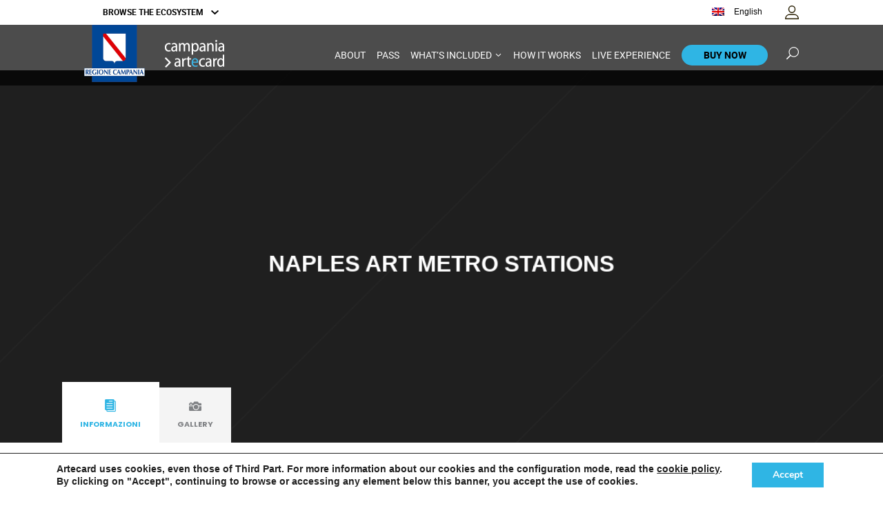

--- FILE ---
content_type: text/html; charset=UTF-8
request_url: https://www.campaniartecard.it/tour-item/le-stazioni-dellarte/
body_size: 179862
content:
<!DOCTYPE html>
<html lang="it-IT">
<head>
    		<meta charset="UTF-8"/>
		<link rel="profile" href="http://gmpg.org/xfn/11"/>
						<meta name="viewport" content="width=device-width,initial-scale=1,user-scalable=no">
		<title>Le stazioni dell&#039;arte - Artecard</title>
<script type="application/javascript">var mkdfToursAjaxURL = "https://www.campaniartecard.it/wp-admin/admin-ajax.php"</script><script type="application/javascript">var MikadofAjaxUrl = "https://www.campaniartecard.it/wp-admin/admin-ajax.php"</script><link rel="alternate" hreflang="it" href="https://www.campaniartecard.it/tour-item/le-stazioni-dellarte/" />
<link rel="alternate" hreflang="en" href="https://www.campaniartecard.it/tour-item/le-stazioni-dellarte/?lang=en" />

<!-- This site is optimized with the Yoast SEO plugin v12.8 - https://yoast.com/wordpress/plugins/seo/ -->
<meta name="robots" content="max-snippet:-1, max-image-preview:large, max-video-preview:-1"/>
<link rel="canonical" href="https://www.campaniartecard.it/tour-item/le-stazioni-dellarte/" />
<meta property="og:locale" content="it_IT" />
<meta property="og:type" content="article" />
<meta property="og:title" content="Le stazioni dell&#039;arte - Artecard" />
<meta property="og:description" content="Le stazioni metropolitane di Napoli sono delle vere e proprie opere d&#039;arte urbane: preservano oltre 200 opere d’arte contemporanee firmate dai più grandi artisti del panorama internazionale." />
<meta property="og:url" content="https://www.campaniartecard.it/tour-item/le-stazioni-dellarte/" />
<meta property="og:site_name" content="Artecard" />
<meta property="og:image" content="https://www.campaniartecard.it/wp-content/uploads/2018/11/ddddd-1.jpg" />
<meta property="og:image:secure_url" content="https://www.campaniartecard.it/wp-content/uploads/2018/11/ddddd-1.jpg" />
<meta property="og:image:width" content="1110" />
<meta property="og:image:height" content="656" />
<meta name="twitter:card" content="summary_large_image" />
<meta name="twitter:description" content="Le stazioni metropolitane di Napoli sono delle vere e proprie opere d&#039;arte urbane: preservano oltre 200 opere d’arte contemporanee firmate dai più grandi artisti del panorama internazionale." />
<meta name="twitter:title" content="Le stazioni dell&#039;arte - Artecard" />
<meta name="twitter:image" content="https://www.campaniartecard.it/wp-content/uploads/2018/11/ddddd-1.jpg" />
<script type='application/ld+json' class='yoast-schema-graph yoast-schema-graph--main'>{"@context":"https://schema.org","@graph":[{"@type":"WebSite","@id":"https://www.campaniartecard.it/#website","url":"https://www.campaniartecard.it/","name":"Artecard","description":"Scegli, viaggia, vivi","potentialAction":{"@type":"SearchAction","target":"https://www.campaniartecard.it/?s={search_term_string}","query-input":"required name=search_term_string"}},{"@type":"ImageObject","@id":"https://www.campaniartecard.it/tour-item/le-stazioni-dellarte/#primaryimage","url":"https://www.campaniartecard.it/wp-content/uploads/2018/11/ddddd-1.jpg","width":1110,"height":656},{"@type":"WebPage","@id":"https://www.campaniartecard.it/tour-item/le-stazioni-dellarte/#webpage","url":"https://www.campaniartecard.it/tour-item/le-stazioni-dellarte/","inLanguage":"it-IT","name":"Le stazioni dell&#039;arte - Artecard","isPartOf":{"@id":"https://www.campaniartecard.it/#website"},"primaryImageOfPage":{"@id":"https://www.campaniartecard.it/tour-item/le-stazioni-dellarte/#primaryimage"},"datePublished":"2018-11-29T15:33:27+00:00","dateModified":"2019-02-26T17:56:29+00:00"}]}</script>
<!-- / Yoast SEO plugin. -->

<link rel='dns-prefetch' href='//apis.google.com' />
<link rel='dns-prefetch' href='//fonts.googleapis.com' />
<link rel='dns-prefetch' href='//s.w.org' />
<link rel="alternate" type="application/rss+xml" title="Artecard &raquo; Feed" href="https://www.campaniartecard.it/feed/" />
<link rel="alternate" type="application/rss+xml" title="Artecard &raquo; Feed dei commenti" href="https://www.campaniartecard.it/comments/feed/" />
<link rel="alternate" type="text/calendar" title="Artecard &raquo; iCal Feed" href="https://www.campaniartecard.it/events/?ical=1" />
		<script type="text/javascript">
			window._wpemojiSettings = {"baseUrl":"https:\/\/s.w.org\/images\/core\/emoji\/12.0.0-1\/72x72\/","ext":".png","svgUrl":"https:\/\/s.w.org\/images\/core\/emoji\/12.0.0-1\/svg\/","svgExt":".svg","source":{"concatemoji":"https:\/\/www.campaniartecard.it\/wp-includes\/js\/wp-emoji-release.min.js?ver=5.2.21"}};
			!function(e,a,t){var n,r,o,i=a.createElement("canvas"),p=i.getContext&&i.getContext("2d");function s(e,t){var a=String.fromCharCode;p.clearRect(0,0,i.width,i.height),p.fillText(a.apply(this,e),0,0);e=i.toDataURL();return p.clearRect(0,0,i.width,i.height),p.fillText(a.apply(this,t),0,0),e===i.toDataURL()}function c(e){var t=a.createElement("script");t.src=e,t.defer=t.type="text/javascript",a.getElementsByTagName("head")[0].appendChild(t)}for(o=Array("flag","emoji"),t.supports={everything:!0,everythingExceptFlag:!0},r=0;r<o.length;r++)t.supports[o[r]]=function(e){if(!p||!p.fillText)return!1;switch(p.textBaseline="top",p.font="600 32px Arial",e){case"flag":return s([55356,56826,55356,56819],[55356,56826,8203,55356,56819])?!1:!s([55356,57332,56128,56423,56128,56418,56128,56421,56128,56430,56128,56423,56128,56447],[55356,57332,8203,56128,56423,8203,56128,56418,8203,56128,56421,8203,56128,56430,8203,56128,56423,8203,56128,56447]);case"emoji":return!s([55357,56424,55356,57342,8205,55358,56605,8205,55357,56424,55356,57340],[55357,56424,55356,57342,8203,55358,56605,8203,55357,56424,55356,57340])}return!1}(o[r]),t.supports.everything=t.supports.everything&&t.supports[o[r]],"flag"!==o[r]&&(t.supports.everythingExceptFlag=t.supports.everythingExceptFlag&&t.supports[o[r]]);t.supports.everythingExceptFlag=t.supports.everythingExceptFlag&&!t.supports.flag,t.DOMReady=!1,t.readyCallback=function(){t.DOMReady=!0},t.supports.everything||(n=function(){t.readyCallback()},a.addEventListener?(a.addEventListener("DOMContentLoaded",n,!1),e.addEventListener("load",n,!1)):(e.attachEvent("onload",n),a.attachEvent("onreadystatechange",function(){"complete"===a.readyState&&t.readyCallback()})),(n=t.source||{}).concatemoji?c(n.concatemoji):n.wpemoji&&n.twemoji&&(c(n.twemoji),c(n.wpemoji)))}(window,document,window._wpemojiSettings);
		</script>
		<style type="text/css">
img.wp-smiley,
img.emoji {
	display: inline !important;
	border: none !important;
	box-shadow: none !important;
	height: 1em !important;
	width: 1em !important;
	margin: 0 .07em !important;
	vertical-align: -0.1em !important;
	background: none !important;
	padding: 0 !important;
}
</style>
	<link rel='stylesheet' id='sb_instagram_styles-css'  href='https://www.campaniartecard.it/wp-content/plugins/instagram-feed/css/sb-instagram-2-1.min.css?ver=2.1.4' type='text/css' media='all' />
<link rel='stylesheet' id='tribe-common-skeleton-style-css'  href='https://www.campaniartecard.it/wp-content/plugins/the-events-calendar/common/src/resources/css/common-skeleton.min.css?ver=4.10.2' type='text/css' media='all' />
<link rel='stylesheet' id='tribe-tooltip-css'  href='https://www.campaniartecard.it/wp-content/plugins/the-events-calendar/common/src/resources/css/tooltip.min.css?ver=4.10.2' type='text/css' media='all' />
<link rel='stylesheet' id='wc-block-style-css'  href='https://www.campaniartecard.it/wp-content/plugins/woocommerce/packages/woocommerce-blocks/build/style.css?ver=2.4.5' type='text/css' media='all' />
<link rel='stylesheet' id='contact-form-7-css'  href='https://www.campaniartecard.it/wp-content/plugins/contact-form-7/includes/css/styles.css?ver=5.1.6' type='text/css' media='all' />
<link rel='stylesheet' id='image-hover-effects-css-css'  href='https://www.campaniartecard.it/wp-content/plugins/mega-addons-for-visual-composer/css/ihover.css?ver=5.2.21' type='text/css' media='all' />
<link rel='stylesheet' id='style-css-css'  href='https://www.campaniartecard.it/wp-content/plugins/mega-addons-for-visual-composer/css/style.css?ver=5.2.21' type='text/css' media='all' />
<link rel='stylesheet' id='font-awesome-latest-css'  href='https://www.campaniartecard.it/wp-content/plugins/mega-addons-for-visual-composer/css/font-awesome/css/font-awesome.css?ver=5.2.21' type='text/css' media='all' />
<link rel='stylesheet' id='mkdf_membership_style-css'  href='https://www.campaniartecard.it/wp-content/plugins/mikado-membership/assets/css/membership-style.min.css?ver=5.2.21' type='text/css' media='all' />
<link rel='stylesheet' id='nouislider-css'  href='https://www.campaniartecard.it/wp-content/plugins/mikado-tours/assets/css/nouislider.min.css?ver=5.2.21' type='text/css' media='all' />
<link rel='stylesheet' id='pgafu-public-style-css'  href='https://www.campaniartecard.it/wp-content/plugins/post-grid-and-filter-ultimate/assets/css/pgafu-public.css?ver=1.1.4' type='text/css' media='all' />
<link rel='stylesheet' id='rs-plugin-settings-css'  href='https://www.campaniartecard.it/wp-content/plugins/revslider/public/assets/css/settings.css?ver=5.4.8' type='text/css' media='all' />
<style id='rs-plugin-settings-inline-css' type='text/css'>
#rs-demo-id {}
</style>
<link rel='stylesheet' id='ssb-front-css-css'  href='https://www.campaniartecard.it/wp-content/plugins/simple-social-buttons/assets/css/front.css?ver=3.0.1' type='text/css' media='all' />
<style id='woocommerce-inline-inline-css' type='text/css'>
.woocommerce form .form-row .required { visibility: visible; }
</style>
<link rel='stylesheet' id='wpemfb-lightbox-css'  href='https://www.campaniartecard.it/wp-content/plugins/wp-embed-facebook/templates/lightbox/css/lightbox.css?ver=3.0.10' type='text/css' media='all' />
<link rel='stylesheet' id='bootstrap-css'  href='https://www.campaniartecard.it/wp-content/themes/gotravel/bootstrap.min.css?ver=5.2.21' type='text/css' media='all' />
<link rel='stylesheet' id='gotravel_mikado_default_style-css'  href='https://www.campaniartecard.it/wp-content/themes/gotravel/style.css?ver=5.2.21' type='text/css' media='all' />
<link rel='stylesheet' id='newstyle-css'  href='https://www.campaniartecard.it/wp-content/themes/gotravel/newstyle.css?ver=5.2.21' type='text/css' media='all' />
<link rel='stylesheet' id='all-css'  href='https://www.campaniartecard.it/wp-content/themes/gotravel/all.css?ver=5.2.21' type='text/css' media='all' />
<link rel='stylesheet' id='font-css'  href='https://www.campaniartecard.it/wp-content/themes/gotravel/font.css?ver=5.2.21' type='text/css' media='all' />
<link rel='stylesheet' id='mkdf_font_awesome-css'  href='https://www.campaniartecard.it/wp-content/themes/gotravel/assets/css/font-awesome/css/font-awesome.min.css?ver=5.2.21' type='text/css' media='all' />
<link rel='stylesheet' id='mkdf_font_elegant-css'  href='https://www.campaniartecard.it/wp-content/themes/gotravel/assets/css/elegant-icons/style.min.css?ver=5.2.21' type='text/css' media='all' />
<link rel='stylesheet' id='mkdf_ion_icons-css'  href='https://www.campaniartecard.it/wp-content/themes/gotravel/assets/css/ion-icons/css/ionicons.min.css?ver=5.2.21' type='text/css' media='all' />
<link rel='stylesheet' id='mkdf_linea_icons-css'  href='https://www.campaniartecard.it/wp-content/themes/gotravel/assets/css/linea-icons/style.css?ver=5.2.21' type='text/css' media='all' />
<link rel='stylesheet' id='mkdf_linear_icons-css'  href='https://www.campaniartecard.it/wp-content/themes/gotravel/assets/css/linear-icons/style.css?ver=5.2.21' type='text/css' media='all' />
<link rel='stylesheet' id='mediaelement-css'  href='https://www.campaniartecard.it/wp-includes/js/mediaelement/mediaelementplayer-legacy.min.css?ver=4.2.6-78496d1' type='text/css' media='all' />
<link rel='stylesheet' id='wp-mediaelement-css'  href='https://www.campaniartecard.it/wp-includes/js/mediaelement/wp-mediaelement.min.css?ver=5.2.21' type='text/css' media='all' />
<link rel='stylesheet' id='gotravel_mikado_modules-css'  href='https://www.campaniartecard.it/wp-content/themes/gotravel/assets/css/modules.min.css?ver=5.2.21' type='text/css' media='all' />
<style id='gotravel_mikado_modules-inline-css' type='text/css'>
/* generated in /artecard/wp-content/themes/gotravel/functions.php gotravel_mikado_page_top_margin_offset function */
.postid-8834 .mkdf-content .mkdf-content-inner > .mkdf-container > .mkdf-container-inner, .postid-8834 .mkdf-content .mkdf-content-inner > .mkdf-full-width > .mkdf-full-width-inner { margin-top: -152px;}


.mkd-vertical-align-containers .mkd-position-center:before, 
.mkd-vertical-align-containers .mkd-position-left:before, 
.mkd-vertical-align-containers .mkd-position-right:before, 
.mkdf-vertical-align-containers .mkdf-position-center:before, 
.mkdf-vertical-align-containers .mkdf-position-left:before, 
.mkdf-vertical-align-containers .mkdf-position-right:before {
    margin-right: 0;
}

.home .mkdf-top-bar,
.home.mkdf-top-header-enabled .mkdf-page-header .mkdf-menu-area::before {
    background-color: transparent !important;
}

.mkdf-page-header .mkdf-menu-area {
	background-color: rgba(0, 0, 0, 0.7) !important;
}

.mkdf-top-bar,
.mkdf-top-header-enabled .mkdf-page-header .mkdf-menu-area::before,
.mkdf-page-header .mkdf-menu-area .mkdf-grid {
    background-color: rgba(0, 0, 0, -1.3) !important;
}

.mkdf-top-bar-widget-inner p {
    font-family: "Raleway", sans-serif;
    margin: 0;
}

.mkdf-logo-wrapper a {
    height: auto !important;
}

.scegli-la-card {
    background-repeat: no-repeat;
    background-size: cover;
    background-position: center;
}

.box-card .testo-card-acquista {
    min-height: 139px;
}

.box-card > .vc_column-inner > .wpb_wrapper {
    box-shadow: 0 3px 6px rgba(0,0,0,0.16);
}

.box-card .mkdf-btn {
    max-width: 205px;
    display: block;
}

.slick-slide {
    position: relative;
}

.mkdf-carousel-item-holder::before, .slick-slide::before {
    content: "";
    position: absolute;
    top: 10px;
    left: 10px;
    width: calc(100% - 20px);
    height: calc(100% - 20px);
    box-shadow: 0 3px 6px rgba(0,0,0,0.16);
    z-index: -1;
}

.slick-slider > .slick-prev {
    left: -4% !important;
}

.slick-slider > .slick-next {
    right: -4% !important;
}

.carousel_btn_span {
    margin: 20px 0;
}

.ultimate_carousel_btn {
    background: transparent !important;
    border: 1px solid #363636;
    font-weight: 700;
    -webkit-transition: all .25s ease-in-out;
    -moz-transition: all .25s ease-in-out;
    transition: all .25s ease-in-out;
}

.ultimate_carousel_btn:hover {
    background: #363636 !important;
    color: #fff !important;
}

.mkdf-testimonial-title,
.mkdf-testimonial-text,
.mkdf-testimonial-author-text,
.mkdf-testimonials .mkdf-testimonials-job  {
    color: #fff;
}

.mkdf-testimonials.owl-carousel .owl-dots .owl-dot span {
    background: #fff;
}

.mkdf-mobile-header .mkdf-mobile-menu-opener {
  float: right;
}

.mkdf-main-menu.mkdf-default-nav > ul > li > a:hover, .mkdf-main-menu.mkdf-sticky-nav > ul > li > a:hover {
  color: #fff !important;
}

.mkdf-main-menu > ul > li:last-child > a > span.item_outer .item_text {
    background: #2fb5e4;
    padding: 3px 10px;
}

.mkdf-mobile-header .mkdf-mobile-logo-wrapper a {
    height: auto !important;
}

.mkdf-mobile-header .mkdf-mobile-logo-wrapper img {
    vertical-align: middle;
    max-height: 28px;
}

.bkg-prefoo {
    background-size: cover;
}

.tribe-events-list-widget .tribe-events-list-widget-events {
    display: table;
    padding: 36px 0 !important;
    border: 1px solid #d8dadc;
    width: calc(100% - 30px);
    text-align: left;
}

.cmsmasters_event_big_date {
    display: table-cell;
    vertical-align: middle;
    width: 270px;
    padding-left: 3.44%;
}

.tribe-event-image {
    display: table-cell;
    vertical-align: middle;
}

.tribe-event-image img {
    max-width: 125px;
    max-height: 125px;
}

.tribe-events-list-widget-content-wrap {
    display: table-cell;
    vertical-align: middle;
    padding: 0 3.44%;
}

.cmsmasters_events_more {
    padding-right: 3.44%;
    display: table-cell;
    vertical-align: middle;
    min-width: 210px;
    text-align: right;
}

.tribe-events-read-more.button {
    padding: 0 26px;
    border: 2px solid #231f20;
    line-height: 42px;
    font-size: 12px;
    font-weight: 700;
    display: inline-block;
    text-transform: uppercase;
    background-color: #ffffff;
    color: #231f20 !important;
    -webkit-transition: all .25s ease-in-out;
    -moz-transition: all .25s ease-in-out;
    transition: all .25s ease-in-out;
}

.tribe-events-read-more.button:hover {
    background: #231f20;
    color: #fff !important;
}

.cmsmasters_event_big_day {
    display: inline-block;
    vertical-align: middle;
    margin-right: 18px;
    margin-top: 14px;
    font-size: 60px;
    line-height: 60px;
    color: #231f20;
}

.cmsmasters_event_big_date_ovh {
    display: inline-block;
    vertical-align: middle;
}

.cmsmasters_event_big_month {
    display: block;
    font-size: 18px;
    line-height: 30px;
    color: #231f20;
}

.cmsmasters_event_big_week {
    font-size: 18px;
    line-height: 18px;
    color: #797979;
}

.mkdf-mobile-header .mkdf-mobile-nav > .mkdf-grid > ul > li:last-child:not(.menu-item-has-children) a {
    background: #2fb5e4;
    color: #fff;
}

.punti-vendita .mkdf-tabs .mkdf-tabs-nav {
    max-height: 400px;
    overflow-y: auto;
}

.mkdf-content .punti-vendita ul.mkdf-tabs-list {
    margin: 0;
}

footer .mkdf-footer-top-holder .widget.widget_nav_menu ul li a {
    padding: 0;
}

#no-filter .pgafu-filter {
    display: none;
}

.mkdf-tour-item-single-holder .mkdf-grid-col-9,
.mkdf-tour-item-single-holder .mkdf-grid-col-3 {
    width: 100%;
}

.mkdf-tour-item-single-holder .mkdf-location-part .mkdf-google-map {
    display: none;
}

.list-dove {
    list-style: none;
}

.list-dove li {
    position: relative;
    padding: 0 0 0 34px;
}

.list-dove li::before {
    content: "";
    position: absolute;
    top: 0;
    left: 0;
    width: 24px;
    height: 24px;
    background-image: url("/wp-content/uploads/2016/04/ico-elenco-agevolazionetrasportix5.png");
    background-size: 24px;
    background-repeat: no-repeat;
    background-position: center;
}

.mkdf-main-menu.mkdf-sticky-nav > ul > li.mkdf-active-item:last-child > a {
    color: #fff;
}

.mkdf-mobile-header .mkdf-mobile-menu-opener a {
    padding-right: 0;
}

.mkdf-mobile-header-holder .mkdf-vertical-align-containers .mkdf-position-center {
    text-align: left;
}

.btn-slide {
    font-size: 14px;
    line-height: 14px;
    font-weight: 500;
    color: rgb(255, 255, 255);
    font-family: "Myriad Pro", sans-serif;
    background-color: rgba(47, 181, 228, 0.75);
    border-color: rgb(0, 0, 0);
    border-radius: 3px;
    outline: currentcolor none medium;
    box-shadow: rgb(153, 153, 153) 0px 0px 0px 0px;
    text-align: center;
    margin: 0px 20px;
    padding: 10px 30px;
    display: inline-block;
}

.btn-slide:hover {
    background-color: rgba(255, 255, 255, 0.75);
    color: rgb(0, 0, 0);
}

.mkdf-title .mkdf-title-holder .mkdf-title-subtitle-holder-inner {
    width: 100%;
}

.pgafu-post-grid-main.pgafu-design-1.pgafu-image-fit .pgafu-medium-4 .pgafu-post-image-bg {
    height: 300px;
}

.mkdf-page-header a img.wpml-ls-flag, .mkdf-mobile-header  a img.wpml-ls-flag {
    display: inline-block;
    margin: 0 5px 0 0;
    top: -1px;
    vertical-align: middle;
    position: relative;
}

.wpml-ls-sub-menu {
    display: none;
    position: absolute;
    top: 30px;
    left: 0px;
    width: 110px;
    background-color: white;
}

.wpml-ls-sub-menu li {
    padding: 0 10px;
}

.wpml-ls-sidebars-mkdf-top-bar-right ul {
    list-style: none;
    text-align: left;
}

.wpml-ls-current-language:hover .wpml-ls-sub-menu {
    display: block;
}

.mkdf-main-menu ul li.menu-item-type-wpml_ls_menu_item {
    display: none;
}

.mkdf-mobile-header .mkdf-mobile-nav ul ul {
    margin-left: 0;
}

.mkdf-tour-item-single-holder article .mkdf-info-section-part.mkdf-tour-item-title-holder .mkdf-tour-item-price-holder {
    display: none;
}

.mkdf-tour-item-single-holder article .mkdf-tour-main-info-holder li.mkdf-tours-checked-attributes .col6.mkdf-value .col6.mkdf-tour-main-info-attr:first-child {
    display: none;
}

.mkdf-mobile-header .mkdf-grid {
    padding-bottom: 15px;
}

.single-tour-item .mkdf-title-image {
    position: relative;
}

.single-tour-item .mkdf-title-image::before, .single-tour-item .mkdf-title::before {
    content: "";
    top: 0;
    left: 0;
    width: 100%;
    height: 100%;
    background: rgba(0,0,0,0.5);
    position: absolute;
    z-index: 1;
}

.mkdf-tour-list-item-inner .mkdf-tours-gallery-item .mkdf-tours-gallery-title-holder .mkdf-tour-title {
    display: block;
}

.mkdf-tour-list-item-inner .mkdf-tours-gallery-item .mkdf-tours-gallery-title-holder .mkdf-tours-gallery-item-price-holder {
    display: none;
}

.pgafu-post-title {
    min-height: 48px;
}

.mkdf-tours-gallery-item .mkdf-tour-item-label {
    display: none;
}

.mkdf-mobile-header .mkdf-mobile-nav ul ul.sub_menu {
    background-color: #2e2f2e;
}

.mkdf-mobile-header .mkdf-mobile-nav ul ul.sub_menu a {
    color: #fff;
}

.txt-inst {
    display: none;
}

.single-tour-item .mkdf-tour-item-single-holder article .mkdf-tour-item-short-info {
    display: none;
}

.single-tour-item .mkdf-title.mkdf-has-parallax-background {
    -webkit-animation: 1s fadeIn,16s forwards zoomScale;
    animation: 1s fadeIn,16s forwards zoomScale;
    -webkit-transform: translateZ(0);
    transform: translateZ(0);
}

@-webkit-keyframes fadeIn {
 0% {
  opacity:0
 }
 to {
  opacity:1
 }
}
@keyframes fadeIn {
 0% {
  opacity:0
 }
 to {
  opacity:1
 }
}

@-webkit-keyframes zoomScale {
 0% {
  -webkit-transform:scale(1.2) rotate(.02deg);
  transform:scale(1.2) rotate(.02deg)
 }
 to {
  -webkit-transform:scale(1) rotate(.02deg);
  transform:scale(1) rotate(.02deg)
 }
}
@keyframes zoomScale {
 0% {
  -webkit-transform:scale(1.2) rotate(.02deg);
  transform:scale(1.2) rotate(.02deg)
 }
 to {
  -webkit-transform:scale(1) rotate(.02deg);
  transform:scale(1) rotate(.02deg)
 }
}

span.wpcf7-list-item {
    margin: 0;
}

.scegli-la-card.trasporto, .scegli-la-card.ercolano {
    position: relative;
}

.scegli-la-card.trasporto::before {
    content: "";
    position: absolute;
    left: 0;
    top: 0;
    width: 100%;
    height: 100%;
    background: rgba(0,0,0,0.4);
    display: block;
}

.scegli-la-card.ercolano::before {
    content: "";
    position: absolute;
    left: 0;
    top: 0;
    width: 100%;
    height: 100%;
    background: rgba(0,0,0,0.5);
    display: block;
}

.mkdf-smooth-transition-loader {
    background-color: #fbfbfb !important;
}

.mkdf-st-loader .atom {
    background: #fbfbfb url("/wp-content/uploads/2018/11/artcard-loader.gif") no-repeat center / 100px;
}

.mkdf-st-loader .atom .ball {
    display: none;
}

.p-l-15 {
    padding-left: 15px !important;
}

.p-r-15 {
    padding-right: 15px !important;
}

.search-results .mkdf-title.mkdf-has-background, .search-no-results  .mkdf-title.mkdf-has-background {
    background-image: url("/wp-content/uploads/2019/02/risultati-ricerca.jpg") !important;
}

div.wpcf7-response-output {
    border: 0 !important;
    font-size: 18px;
    font-weight: 700;
    color: #4d4d4d;
    margin: 2em 0 0 0;
    padding: 0;
}

.mkdf-tours-gallery-item .mkdf-tours-gallery-item-content-holder {
    transform: translate3d(0px, 0px, 0px) !important;
}

.mkdf-tours-gallery-item .mkdf-tours-gallery-item-excerpt {
    display: none;
}

.pgafu-filter li a {
    -webkit-transition: all .25s ease-in-out;
    -moz-transition: all .25s ease-in-out;
    transition: all .25s ease-in-out;
}

.pgafu-filter li a:hover {
    background: #2fb5e4;
    color: #fff;
}

.mkdf-normal-logo {
    max-height: 88px;
}

.slick-slide img {
    -webkit-transition: all 0.2s ease-in-out;
    -moz-transition: all 0.2s ease-in-out;
    -o-transition: all 0.2s ease-in-out;
    -ms-transition: all 0.2s ease-in-out;
    transition: all 0.2s ease-in-out;
}

.slick-slide img:hover {
    -webkit-transform: scale(1.1);
    -moz-transform: scale(1.1);
    -o-transform: scale(1.1);
    -ms-transform: scale(1.1);
    transform: scale(1.1);
}

#mkdf-back-to-top {
    left: 7px;
    right: auto;
}

/*RESPONSIVE*/

@media only screen and (min-width: 1025px) and (max-width: 1399px) {
    .mkdf-main-menu > ul > li > a {
	font-size: 12px;
	padding: 0 8px;
    }
}

@media only screen and (max-width: 1199px) {
    .mkdf-main-menu > ul > li.menu-item > a {
	font-size: 10px;
	padding: 0 8px;
    }
}

@media only screen and (min-width: 1025px) {
    body.archive.post-type-archive-tour-item .mkdf-content .mkdf-content-inner>.mkdf-container>.mkdf-container-inner,
    body.archive.post-type-archive-tour-item .mkdf-content 	.mkdf-content-inner>.mkdf-full-width>.mkdf-full-width-inner {
	padding-top: 0;
	margin-top: -88px;
    }
}

@media only screen and (max-width: 1024px) {
    .mkdf-position-right-inner {
       margin-right: 15px;
    }
    .icon_search::before {
        color: #000;
    }
    .mkdf-fullscreen-search-holder .mkdf-field-holder {
        width: 95%;
    }
    .rev_slider img {
        max-width: 320px !important;
        height: auto !important;
    }
}

@media only screen and (max-width: 767px) {
    .tribe-events-list-widget .tribe-events-list-widget-events {
	padding: 36px 15px !important;
    }    
    .cmsmasters_event_big_date, .tribe-event-image, .tribe-events-list-widget-content-wrap, .cmsmasters_events_more {
	display: block;
	padding: 0;
    }
    .mkdf-main-menu ul li.menu-item-type-wpml_ls_menu_item {
	display: block;
    }
    .box-card > .vc_column-inner > .wpb_wrapper {
        margin: 0 0 30px 0;
    }
}

@media only screen and (min-width: 480px) and (max-width: 599px) {
    .mkdf-carousel-item-holder::before, .slick-slide::before {
	display: none;
    }
    .ultimate_carousel_btn {
	padding: 10px !important;
    }
}

@media only screen and (max-width: 599px) {
    .mkdf-title .mkdf-title-holder .mkdf-subtitle {
	display: block !important;
	font-size: 12px !important;
	line-height: 16px !important;
    }
}

@media only screen and (max-width: 479px) {
    .mkdf-counter-holder .mkdf-counter {
	font-size: 28px !important;
    }
    .rev_slider .tp-mask-wrap h1.tp-caption {
	font-size: 28px !important;
    }
    h2 {
	font-size: 30px !important;
	line-height: 35px !important;
    }
    .pp_pic_holder { left: 50% !important; width: 300px !important;  margin-left: -150px !important; }
    /*div.pp_default .pp_content_container .pp_right { padding-right: 21px !important; }*/
    .pp_content, #pp_full_res img { width: 100% !important; height: 100% !important; }
    div.pp_default .pp_content_container .pp_details { margin-top: 20px !important; }
    .pp_hoverContainer { width: 100% !important; height: 100% !important; }
}

@media only screen and (min-width: 480px) and (max-width: 767px) {
    .pp_pic_holder { left: 50% !important; width: 400px !important;  margin-left: -200px !important; }
    /*div.pp_default .pp_content_container .pp_right { padding-right: 21px !important; }*/
    .pp_content, #pp_full_res img { width: 100% !important; height: 100% !important; }
    div.pp_default .pp_content_container .pp_details { margin-top: 20px !important; }
    .pp_hoverContainer { width: 100% !important; height: 100% !important; }
}

.mkdf-vertical-align-containers .mkdf-position-center:before, .mkdf-vertical-align-containers .mkdf-position-left:before, .mkdf-vertical-align-containers .mkdf-position-right:before {
    margin-right: 0;
}

.mkdf-main-menu>ul>li>a {
	font-size: 14px;
    line-height: 24px;
    font-weight: 400;
    text-transform: uppercase;
    box-sizing: border-box;
    font-family: 'roboto_regular_web';
}

.mkdf-main-menu > ul > li:last-child > a > span.item_outer .item_text {
	width: 125px;
    height: 30px;
    border-radius: 20px;
    font-size: 14px;
    color: #000;
    font-family: "roboto_bold_web";
    background-color: #2FB5E4;
    text-transform: uppercase;
    line-height: 24px;
    text-align: center;
}

.dropdown.custom .dropdown-menu.custom  {
	position: relative !important;
	transform: translate3d(0px, 0px, 0px) !important;
	width: 100%;
    margin-top: 0;
    border-top-left-radius: 0px;
    border: none;
    padding: 38px 28px 32px 28px;
    box-shadow: 0 3px 5px rgba(0, 0, 0, 0.16);
}

.dropdown-menu.show {
	display: block;
}

.mkdf-page-header .mkdf-sticky-header .mkdf-sticky-holder {
	background-color: #000 !important;
	border-bottom: 0;
}

.mkdf-page-header .mkdf-sticky-header {
	height: 88px;
}

.mkdf-vertical-align-containers .mkdf-position-left {
	height: 50px !important;
}

.mkdf-content {
	padding: 0px !important;
	margin-top: 0px !important;
}

.svg-inline--fa {
    display: inline-block;
    font-size: inherit;
    height: 1em;
    overflow: visible;
    vertical-align: -.125em;
} 
svg:not(:root).svg-inline--fa {
    overflow: visible;
}

.svg-inline--fa.fa-w-10 {
    width: .625em;
} 
.dropdown-menu.custom a.link-primary-menu {
	  display: block;
	  text-decoration: none;
	  margin-bottom: 15px;
	  color: #000;
	  font-size: 14px;
	  font-family: "roboto_regular_web"; 
	  width: max-content;
}

.dropdown-menu.custom span.description {
	font-size: 0.875rem;
	line-height: 1rem;
	margin-top: 13px;
	color: #757575; 
} 
				
.dropdown-menu.custom span {
    display: block; 
} 

.dropdown-menu.custom span.title {
	font-family: "roboto_bold_web";
	font-size: 1.375rem;
	line-height: 1.625rem;
	color: #000;
} 

.brand-name {
    flex-direction: row-reverse;
    justify-content: flex-end;
    display: flex;
    align-items: center;
} 

#primary-menu {
   border:none;
    display: inline-block;
    background: #fff;
    color: #000;
    font-size: 0.75rem;
    font-family: "roboto_bold_web";
} 
.brand-name #box-primary-menu.dropdown.custom.show #primary-menu{
	border-bottom-right-radius: 0px;
    border-bottom-left-radius: 0px;
    background: #e0e0e0;
    text-decoration: underline;
}
.mkdf-top-bar .mkdf-top-bar-widget{
    display: block;
} 
.wpml-ls-sub-menu .wpml-ls-native {
    color: white;
}

span.wpml-ls-native {
    color: black;
	padding-left: 9px;
}

.mkdf-vertical-align-containers .mkdf-position-center:before,
.mkdf-vertical-align-containers .mkdf-position-left:before, 
.mkdf-vertical-align-containers .mkdf-position-right:before{
		content: none;
}

a.js-wpml-ls-item-toggle.wpml-ls-item-toggle {
    padding-left: 10px;
}

.mkdf-vertical-align-containers .mkdf-position-left {
    height: 0px !important;
} 

.mkdf-top-bar .mkdf-top-bar-widget-area, .mkdf-top-bar .mkdf-top-bar-widget-area-inner {
    height: auto;
    bottom: -2px;
}

#box-primary-menu.dropdown.custom .dropdown-menu.custom::before {
    content: '';
    position: absolute;
    top: 0;
    left: 0;
    height: 10px;
    background: #E0E0E0;
    width: 100%;
    border-top-right-radius: 4px;
}

.header-firstnav .container .brand-name #box-primary-menu.dropdown.custom .dropdown-menu.custom a.link-primary-menu:hover, 
.header-firstnav .container .brand-name #box-primary-menu.dropdown.custom .dropdown-menu.custom a.link-primary-menu:hover {
    text-decoration: underline;
} 

#wrapper header .header-firstnav .container .btn.btn-secondary.dropdown-toggle[aria-expanded="true"] .fa-chevron-down, 
.header-firstnav .container .btn.btn-secondary.dropdown-toggle[aria-expanded="true"] .fa-chevron-down{
	transform: rotate(180deg);
    -webkit-transition: 0.3s;
    -moz-transition: 0.3s;
    -o-transition: 0.3s;
    transition: 0.3s;
}

#wrapper header .header-firstnav .container .btn.btn-secondary.dropdown-toggle[aria-expanded="false"] .fa-chevron-down, 
.header-firstnav .container .btn.btn-secondary.dropdown-toggle[aria-expanded="false"] .fa-chevron-down {
    transform: rotate(0deg);
    -webkit-transition: 0.3s;
    -moz-transition: 0.3s;
    -o-transition: 0.3s;
    transition: 0.3s;
}

.dropdown-toggle::after{
	content: none;
} 

@media (max-width: 1024px){
	.mkdf-mobile-header .mkdf-mobile-header-inner {		
		background-color: rgba(0, 0, 0, 0.7);
		transition: 0.5s;
		position: relative;
		z-index: 9;
		padding-bottom: 0;
		padding-top: 0;
		padding: 7px 0;
		height: 80px;
		min-height: 80px;
	}
	.mkdf-grid {
		display: flex;
		-ms-flex-wrap: wrap;
		flex-wrap: wrap;
		-ms-flex-align: center;
		align-items: center;
		-ms-flex-pack: justify;
		justify-content: space-between;
		padding: .5rem 1rem;
		position: static;
		padding-top: 0.5rem;
		padding-right: 1rem;
		padding-bottom: 0.5rem;
		padding-left: 1rem;
		width: 375px;
		margin-left: 0px;
		width:100% ! important;
	}
	
	.mkdf-mobile-header .mkdf-mobile-logo-wrapper img {
    
		max-height: 50px;
	}
	
	.mkdf-mobile-header-holder .mkdf-vertical-align-containers .mkdf-position-center {
		text-align: center;
	}
	.mkdf-vertical-align-containers .mkdf-position-right{
		    padding-top: 6px;
	}
	
	.fa-navicon:before, .fa-reorder:before, .fa-bars:before {
   
		color: white;
	}
	.icon_search::before {
		color: white;
	}
	.mkdf-mobile-header .mkdf-mobile-menu-opener {
   
		float: left;
		position: relative;
		z-index: 112;
		height: 100%;
		font-size: 1.25rem;
	}
	.mkdf-position-right-inner {
		margin-right: 0px;
	}
}

.mkdf-main-menu ul li {
	box-shadow: none;
}
.mkdf-main-menu>ul>li>a {
 
    box-shadow: none;
}
.mkdf-mobile-header  a{
	box-shadow: none;
}

.mkdf-mobile-header .mkdf-grid {
    padding-bottom: 15px;
    display: block;
}
.mkdf-mobile-header .mkdf-mobile-nav a {
    text-align: left;
    text-transform: uppercase;
    font-size: 14px;
    font-family: 'roboto_regular_web';
	font-weight: 400;
}
.mkdf-mobile-header .mkdf-mobile-nav a, .mkdf-mobile-header .mkdf-mobile-nav h4 {
    border-bottom: 1px solid #434343 !important;
    padding: .8rem 0 !important;
	color: black !important;
}

.mkdf-mobile-header .mkdf-mobile-nav a:hover, .mkdf-mobile-header .mkdf-mobile-nav h4:hover {
	color: black !important;
}

.mkdf-mobile-header .mkdf-mobile-nav ul ul.sub_menu a {
    color: #8d8d8d;
    background-color: #fff;
}

.mkdf-mobile-header .mkdf-mobile-nav ul ul.sub_menu {
    background-color: #fff;
}

span.wpml-ls-native{
	color: black !important;
}

.mkdf-mobile-header .mkdf-mobile-nav > .mkdf-grid > ul > li:last-child:not(.menu-item-has-children) a {
    background: #2fb5e4;
    color: #000;
    border-radius: 20px;
    width: 125px;
    height: 30px;
    font-size: 14px;
    font-family: 'roboto_bold_web';
    text-transform: uppercase;
    line-height: 16px;
    text-align: center;
    vertical-align: middle;
    font-weight: 400;
    border: 1px solid transparent;
    padding: .375rem .75rem !important;
    transition: color .15s ease-in-out,background-color .15s ease-in-out,border-color .15s ease-in-out,box-shadow .15s ease-in-out;
    -webkit-appearance: button;
	margin-top: 20px;
    margin-bottom: 10px;
}

.fa-angle-right:before {
    content: "\f105";
    color: black !important;
}

.mkdf-mobile-header .mkdf-mobile-nav ul ul.sub_menu a {
    background-color: #fff;
    border-bottom: 1px solid #ffffff !important;
}

a:hover {
	text-decoration: none;
}

body *:focus {	
    box-shadow: 0 0 0 0.2rem #2FB5E4 !important;
    outline: 0;
}

.mkdf-mobile-header .mkdf-mobile-menu-opener .mkdf-mobile-opener-icon-holder {
    display: none;
    vertical-align: middle;
    box-shadow: none !important;
}

.item_text:hover::after {
	content: "";
    position: relative;
    display: block;
    bottom: 0;
    height: 1px;
    border-bottom: 2px solid;
    transition: .3s ease-out;
}

.btn-secondary:not(:disabled):not(.disabled).active:focus, .btn-secondary:not(:disabled):not(.disabled):active:focus, .show>.btn-secondary.dropdown-toggle:focus {
	box-shadow: 0 0 0 0.2rem rgba(130,138,145,.5) !important;
}

.btnAcquistaInMenu  .item_outer .item_inner .item_text:hover::after{
	    content: none;
} 

body #footer .disabled {
	color: #A4A4A4 !important;
}

#menu-top-menu-2 {
	height: 100vh; 
}

.btn-acquista .responsive-menu-item-link{
	width: 125px !important;
    height: 30px !important;
    border-radius: 20px !important;
    font-size: 14px !important;
    color: #000 !important;
    font-family: "roboto_bold_web" !important;
    background-color: #2FB5E4 !important;
    text-transform: uppercase !important;
    line-height: 16px !important;
    margin-top: 20px !important; 
    padding: .36rem 1.60rem !important; 
    margin-left: 15px !important; 
	display:none !important;
} 
.navigaTop{
	padding-top: 40px !important;
} 

#responsive-menu-container #responsive-menu li.responsive-menu-item a .responsive-menu-subarrow {
    right: 0;
    height: 40px;
    line-height: 40px;
    width: 40px;
    color: #000000;
	border-left: 0 !important;
    background-color: #ffffff;
    border-bottom: 1px solid #000000;
}

#responsive-menu-container #responsive-menu li.responsive-menu-item a .responsive-menu-subarrow.responsive-menu-subarrow-active {
	color: #000000;
    border-color: #000000 !important;
    background-color: #ffffff;
}

#responsive-menu-container #responsive-menu li.responsive-menu-item a .responsive-menu-subarrow:hover {
	color: #000000;
    border-color: #000000 !important;
    background-color: #ffffff;
}

@media (min-width: 1024.99px) {
    #responsive-menu-button {
       display:none !important;
    }
}
ul.responsive-menu-submenu li.responsive-menu-item.disabled a{
    pointer-events: none !important;
    text-decoration: none !important;
    color: #A4A4A4 !important;
}

@media screen and (max-width: 8000px){
	#responsive-menu-container #responsive-menu-title {
		  text-align: center !important;
		  background-color: rgba(0, 0, 0, 0.7) !important;
		  padding: 7px 0 !important;
	}
	
}
#responsive-menu-title-image{
	padding-top: 0.4rem !important;
}

#responsive-menu-container #responsive-menu li.responsive-menu-item a{
	text-transform: uppercase;
}

#cn-notice-text{
	height: 60px;
}

#cn-close-notice{
	
	top: 15px;
	right: 8px;
}

#cookie-notice{
	font-size: 16px;
	box-shadow: 10px 10px 5px 10px grey;

}

.cn-close-icon:after, .cn-close-icon:before{
	background-color: #000000;
}

.cn-button.bootstrap{										
	background: #2FB5E4 !important;
}

#mkdf-back-to-top{
	bottom: 60px;
}

.disabledBtnAcquista{
	color: #ffffff !important;
    background: #A4A4A4 !important;
    border-color: #A4A4A4 !important;
	pointer-events: none !important;
    text-decoration: none !important;
}

 .btn-acquista-es a.responsive-menu-item-link{
		width:140px ! important;		
  }

.item_outer span.item_text {
    text-transform: uppercase;
}
 
.carousel-caption {
    right: 15%;
    bottom: 20px !important;
    left: 0% !important;
    z-index: 10;
    padding-top: 20px !important;
    padding-bottom: 20px !important;
    color: #fff !important;
    text-align: center !important;
}

.wpb_wrapper .tm-slider .slick-list .slick-track{
    top:14px;
}

.vc_custom_1479477716544  {
    margin-bottom: 180px !important;
    padding-top: 122px !important;
    background-image: url(https://www.campaniartecard.it/wp-content/uploads/2019/02/sfondi_sito-11-1.jpg?id=12688) !important;
}

.vc_custom_1592996267014 {
    padding-top: 228px !important;
    padding-bottom: 228px !important;
    background-image: url(https://www.campaniartecard.it/wp-content/uploads/2020/06/Nuovo-Progetto-16.png?id=12717) !important;
}

.vc_custom_1592998222758 {
	margin-bottom: 180px !important;
    padding-top: 122px !important;
    background-image: url(https://www.campaniartecard.it/wp-content/uploads/2019/02/sfondi_sito-11-1.jpg?id=12688) !important;
}

.vc_custom_1592998302981 {
	 padding-top: 228px !important;
    padding-bottom: 228px !important;
    background-image: url(https://www.campaniartecard.it/wp-content/uploads/2020/06/Nuovo-Progetto-16.png?id=12717) !important;
}

.vc_custom_1550747051440  {
	margin-bottom: 180px !important;
    padding-top: 122px !important;
    background-image: url(https://www.campaniartecard.it/wp-content/uploads/2019/02/sfondi_sito-11-1.jpg?id=12688) !important;
}

.vc_custom_1593000582993 {
	margin-bottom: 180px !important;
    padding-top: 122px !important;
    background-image: url(https://www.campaniartecard.it/wp-content/uploads/2020/06/Nuovo-Progetto-16.png?id=12717) !important;
}

.vc_custom_1571412270274 {
    padding-top: 228px !important;
    padding-bottom: 228px !important;
    background-image: url(https://www.campaniartecard.it/wp-content/uploads/2019/10/LPcover-art.jpg?id=14831) !important;
}

.vc_custom_1550746682183  {
	margin-bottom: 180px !important;
    padding-top: 122px !important;
    background-image: url(https://www.campaniartecard.it/wp-content/uploads/2019/02/sfondi_sito-11-1.jpg?id=12688) !important;
}

.vc_custom_1593002447283 {
	margin-bottom: 180px !important;
    padding-top: 122px !important;
    background-image: url(https://www.campaniartecard.it/wp-content/uploads/2020/06/Nuovo-Progetto-16.png?id=12717) !important;
}

.vc_custom_1593001760939 {
	margin-bottom: 180px !important;
    padding-top: 122px !important;
    background-image: url(https://www.campaniartecard.it/wp-content/uploads/2020/06/Nuovo-Progetto-16.png?id=12717) !important;
}

.nascondiAcquisto {
	display: none !important;
}


</style>
<link rel='stylesheet' id='gotravel_mikado_woo-css'  href='https://www.campaniartecard.it/wp-content/themes/gotravel/assets/css/woocommerce.min.css?ver=5.2.21' type='text/css' media='all' />
<link rel='stylesheet' id='gotravel_mikado_tours-css'  href='https://www.campaniartecard.it/wp-content/themes/gotravel/assets/css/tours.min.css?ver=5.2.21' type='text/css' media='all' />
<link rel='stylesheet' id='gotravel_mikado_tours_responsive-css'  href='https://www.campaniartecard.it/wp-content/themes/gotravel/assets/css/tours-responsive.min.css?ver=5.2.21' type='text/css' media='all' />
<link rel='stylesheet' id='gotravel_mikado_woo_responsive-css'  href='https://www.campaniartecard.it/wp-content/themes/gotravel/assets/css/woocommerce-responsive.min.css?ver=5.2.21' type='text/css' media='all' />
<link rel='stylesheet' id='gotravel_mikado_style_dynamic-css'  href='https://www.campaniartecard.it/wp-content/themes/gotravel/assets/css/style_dynamic.css?ver=1594286447' type='text/css' media='all' />
<link rel='stylesheet' id='gotravel_mikado_modules_responsive-css'  href='https://www.campaniartecard.it/wp-content/themes/gotravel/assets/css/modules-responsive.min.css?ver=5.2.21' type='text/css' media='all' />
<link rel='stylesheet' id='gotravel_mikado_style_dynamic_responsive-css'  href='https://www.campaniartecard.it/wp-content/themes/gotravel/assets/css/style_dynamic_responsive.css?ver=1594286447' type='text/css' media='all' />
<link rel='stylesheet' id='js_composer_front-css'  href='https://www.campaniartecard.it/wp-content/plugins/js_composer/assets/css/js_composer.min.css?ver=5.5.2' type='text/css' media='all' />
<link rel='stylesheet' id='gotravel_mikado_google_fonts-css'  href='https://fonts.googleapis.com/css?family=Raleway%3A300%2C400%2C700%7CPoppins%3A300%2C400%2C700%7CRaleway%3A300%2C400%2C700%7CRoboto%3A300%2C400%2C700&#038;subset=latin-ext&#038;ver=1.0.0' type='text/css' media='all' />
<link rel='stylesheet' id='addtoany-css'  href='https://www.campaniartecard.it/wp-content/plugins/add-to-any/addtoany.min.css?ver=1.15' type='text/css' media='all' />
<link rel='stylesheet' id='moove_gdpr_frontend-css'  href='https://www.campaniartecard.it/wp-content/plugins/gdpr-cookie-compliance/dist/styles/gdpr-main.css?ver=4.1.9' type='text/css' media='all' />
<script type='text/javascript' src='https://www.campaniartecard.it/wp-includes/js/jquery/jquery.js?ver=1.12.4-wp'></script>
<script type='text/javascript' src='https://www.campaniartecard.it/wp-includes/js/jquery/jquery-migrate.min.js?ver=1.4.1'></script>
<script type='text/javascript' src='https://www.campaniartecard.it/wp-content/plugins/add-to-any/addtoany.min.js?ver=1.1'></script>
<script type='text/javascript' src='https://www.campaniartecard.it/wp-includes/js/jquery/ui/core.min.js?ver=1.11.4'></script>
<script type='text/javascript' src='https://www.campaniartecard.it/wp-content/plugins/mega-addons-for-visual-composer/js/script.js?ver=5.2.21'></script>
<script type='text/javascript' src='https://apis.google.com/js/platform.js'></script>
<script type='text/javascript' src='https://www.campaniartecard.it/wp-content/plugins/revslider/public/assets/js/jquery.themepunch.tools.min.js?ver=5.4.8'></script>
<script type='text/javascript' src='https://www.campaniartecard.it/wp-content/plugins/revslider/public/assets/js/jquery.themepunch.revolution.min.js?ver=5.4.8'></script>
<script type='text/javascript' src='https://www.campaniartecard.it/wp-content/plugins/simple-social-buttons/assets/js/front.js?ver=3.0.1'></script>
<script type='text/javascript' src='https://www.campaniartecard.it/wp-content/plugins/woocommerce/assets/js/jquery-blockui/jquery.blockUI.min.js?ver=2.70'></script>
<script type='text/javascript'>
/* <![CDATA[ */
var wc_add_to_cart_params = {"ajax_url":"\/wp-admin\/admin-ajax.php","wc_ajax_url":"\/?wc-ajax=%%endpoint%%","i18n_view_cart":"Visualizza carrello","cart_url":"https:\/\/www.campaniartecard.it","is_cart":"","cart_redirect_after_add":"no"};
/* ]]> */
</script>
<script type='text/javascript' src='https://www.campaniartecard.it/wp-content/plugins/woocommerce/assets/js/frontend/add-to-cart.min.js?ver=3.8.1'></script>
<script type='text/javascript' src='https://www.campaniartecard.it/wp-content/plugins/wp-embed-facebook/templates/lightbox/js/lightbox.min.js?ver=3.0.10'></script>
<script type='text/javascript'>
/* <![CDATA[ */
var WEF = {"local":"it_IT","version":"v6.0","fb_id":""};
/* ]]> */
</script>
<script type='text/javascript' src='https://www.campaniartecard.it/wp-content/plugins/wp-embed-facebook/inc/js/fb.min.js?ver=3.0.10'></script>
<script type='text/javascript' src='//www.campaniartecard.it/wp-content/plugins/sitepress-multilingual-cms/templates/language-switchers/legacy-dropdown/script.js?ver=1'></script>
<script type='text/javascript' src='https://www.campaniartecard.it/wp-content/plugins/js_composer/assets/js/vendors/woocommerce-add-to-cart.js?ver=5.5.2'></script>
<script type='text/javascript'>
var mejsL10n = {"language":"it","strings":{"mejs.install-flash":"Stai usando un browser che non ha Flash player abilitato o installato. Attiva il tuo plugin Flash player o scarica l'ultima versione da https:\/\/get.adobe.com\/flashplayer\/","mejs.fullscreen-off":"Disattiva lo schermo intero","mejs.fullscreen-on":"Vai a tutto schermo","mejs.download-video":"Scarica il video","mejs.fullscreen":"Schermo intero","mejs.time-jump-forward":["Vai avanti di 1 secondo","Salta in avanti di %1 secondi"],"mejs.loop":"Attiva\/disattiva la riproduzione automatica","mejs.play":"Play","mejs.pause":"Pausa","mejs.close":"Chiudi","mejs.time-slider":"Time Slider","mejs.time-help-text":"Usa i tasti freccia sinistra\/destra per avanzare di un secondo, su\/gi\u00f9 per avanzare di 10 secondi.","mejs.time-skip-back":["Torna indietro di 1 secondo","Vai indietro di %1 secondi"],"mejs.captions-subtitles":"Didascalie\/Sottotitoli","mejs.captions-chapters":"Capitoli","mejs.none":"Nessuna","mejs.mute-toggle":"Cambia il muto","mejs.volume-help-text":"Usa i tasti freccia su\/gi\u00f9 per aumentare o diminuire il volume.","mejs.unmute":"Togli il muto","mejs.mute":"Muto","mejs.volume-slider":"Cursore del volume","mejs.video-player":"Video Player","mejs.audio-player":"Audio Player","mejs.ad-skip":"Salta pubblicit\u00e0","mejs.ad-skip-info":["Salta in 1 secondo","Salta in %1 secondi"],"mejs.source-chooser":"Scelta sorgente","mejs.stop":"Stop","mejs.speed-rate":"Velocit\u00e0 di riproduzione","mejs.live-broadcast":"Diretta streaming","mejs.afrikaans":"Afrikaans","mejs.albanian":"Albanese","mejs.arabic":"Arabo","mejs.belarusian":"Bielorusso","mejs.bulgarian":"Bulgaro","mejs.catalan":"Catalano","mejs.chinese":"Cinese","mejs.chinese-simplified":"Cinese (semplificato)","mejs.chinese-traditional":"Cinese (tradizionale)","mejs.croatian":"Croato","mejs.czech":"Ceco","mejs.danish":"Danese","mejs.dutch":"Olandese","mejs.english":"Inglese","mejs.estonian":"Estone","mejs.filipino":"Filippino","mejs.finnish":"Finlandese","mejs.french":"Francese","mejs.galician":"Galician","mejs.german":"Tedesco","mejs.greek":"Greco","mejs.haitian-creole":"Haitian Creole","mejs.hebrew":"Ebraico","mejs.hindi":"Hindi","mejs.hungarian":"Ungherese","mejs.icelandic":"Icelandic","mejs.indonesian":"Indonesiano","mejs.irish":"Irish","mejs.italian":"Italiano","mejs.japanese":"Giapponese","mejs.korean":"Coreano","mejs.latvian":"Lettone","mejs.lithuanian":"Lituano","mejs.macedonian":"Macedone","mejs.malay":"Malese","mejs.maltese":"Maltese","mejs.norwegian":"Norvegese","mejs.persian":"Persiano","mejs.polish":"Polacco","mejs.portuguese":"Portoghese","mejs.romanian":"Romeno","mejs.russian":"Russo","mejs.serbian":"Serbo","mejs.slovak":"Slovak","mejs.slovenian":"Sloveno","mejs.spanish":"Spagnolo","mejs.swahili":"Swahili","mejs.swedish":"Svedese","mejs.tagalog":"Tagalog","mejs.thai":"Thailandese","mejs.turkish":"Turco","mejs.ukrainian":"Ucraino","mejs.vietnamese":"Vietnamita","mejs.welsh":"Gallese","mejs.yiddish":"Yiddish"}};
</script>
<script type='text/javascript' src='https://www.campaniartecard.it/wp-includes/js/mediaelement/mediaelement-and-player.min.js?ver=4.2.6-78496d1'></script>
<script type='text/javascript' src='https://www.campaniartecard.it/wp-includes/js/mediaelement/mediaelement-migrate.min.js?ver=5.2.21'></script>
<script type='text/javascript'>
/* <![CDATA[ */
var _wpmejsSettings = {"pluginPath":"\/wp-includes\/js\/mediaelement\/","classPrefix":"mejs-","stretching":"responsive"};
/* ]]> */
</script>
<script type='text/javascript'>
/* <![CDATA[ */
var wpml_browser_redirect_params = {"pageLanguage":"it","languageUrls":{"it_IT":"https:\/\/www.campaniartecard.it\/tour-item\/le-stazioni-dellarte\/","it":"https:\/\/www.campaniartecard.it\/tour-item\/le-stazioni-dellarte\/","IT":"https:\/\/www.campaniartecard.it\/tour-item\/le-stazioni-dellarte\/","en_US":"https:\/\/www.campaniartecard.it\/tour-item\/le-stazioni-dellarte\/?lang=en","en":"https:\/\/www.campaniartecard.it\/tour-item\/le-stazioni-dellarte\/?lang=en","US":"https:\/\/www.campaniartecard.it\/tour-item\/le-stazioni-dellarte\/?lang=en"},"cookie":{"name":"_icl_visitor_lang_js","domain":"www.campaniartecard.it","path":"\/","expiration":24}};
/* ]]> */
</script>
<script type='text/javascript' src='https://www.campaniartecard.it/wp-content/plugins/sitepress-multilingual-cms/dist/js/browser-redirect/app.js?ver=4.1.3'></script>
<link rel='https://api.w.org/' href='https://www.campaniartecard.it/wp-json/' />
<link rel="EditURI" type="application/rsd+xml" title="RSD" href="https://www.campaniartecard.it/xmlrpc.php?rsd" />
<link rel="wlwmanifest" type="application/wlwmanifest+xml" href="https://www.campaniartecard.it/wp-includes/wlwmanifest.xml" /> 
<meta name="generator" content="WordPress 5.2.21" />
<meta name="generator" content="WooCommerce 3.8.1" />
<link rel='shortlink' href='https://www.campaniartecard.it/?p=8834' />
<link rel="alternate" type="application/json+oembed" href="https://www.campaniartecard.it/wp-json/oembed/1.0/embed?url=https%3A%2F%2Fwww.campaniartecard.it%2Ftour-item%2Fle-stazioni-dellarte%2F" />
<link rel="alternate" type="text/xml+oembed" href="https://www.campaniartecard.it/wp-json/oembed/1.0/embed?url=https%3A%2F%2Fwww.campaniartecard.it%2Ftour-item%2Fle-stazioni-dellarte%2F&#038;format=xml" />
<meta name="generator" content="WPML ver:4.1.3 stt:1,27;" />

<script data-cfasync="false">
window.a2a_config=window.a2a_config||{};a2a_config.callbacks=[];a2a_config.overlays=[];a2a_config.templates={};a2a_localize = {
	Share: "Share",
	Save: "Salva",
	Subscribe: "Abbonati",
	Email: "Email",
	Bookmark: "Segnalibro",
	ShowAll: "espandi",
	ShowLess: "comprimi",
	FindServices: "Trova servizi",
	FindAnyServiceToAddTo: "Trova subito un servizio da aggiungere",
	PoweredBy: "Powered by",
	ShareViaEmail: "Condividi via email",
	SubscribeViaEmail: "Iscriviti via email",
	BookmarkInYourBrowser: "Aggiungi ai segnalibri",
	BookmarkInstructions: "Premi Ctrl+D o \u2318+D per mettere questa pagina nei preferiti",
	AddToYourFavorites: "Aggiungi ai favoriti",
	SendFromWebOrProgram: "Invia da qualsiasi indirizzo email o programma di posta elettronica",
	EmailProgram: "Programma di posta elettronica",
	More: "Di più&#8230;",
	ThanksForSharing: "Thanks for sharing!",
	ThanksForFollowing: "Thanks for following!"
};

(function(d,s,a,b){a=d.createElement(s);b=d.getElementsByTagName(s)[0];a.async=1;a.src="https://static.addtoany.com/menu/page.js";b.parentNode.insertBefore(a,b);})(document,"script");
</script>
<!-- start Simple Custom CSS and JS -->
<style type="text/css">
/* Add your CSS code here.
End of comment */
.bg-position-center {
	background-position: center !important;
}
 

</style>
<!-- end Simple Custom CSS and JS -->
 <style media="screen">

	
	.simplesocialbuttons.simplesocialbuttons_inline .ssb-fb-like {
	  margin: ;
	}
	
	 /*inline margin*/
	

	

	

	

	

	

		
	 .simplesocialbuttons.simplesocialbuttons_inline.simplesocial-simple-icons button{
		 margin: ;
	 }

		
	 /*margin-digbar*/

	

	

	

	

	

	

	


</style>
<meta name="tec-api-version" content="v1"><meta name="tec-api-origin" content="https://www.campaniartecard.it"><link rel="https://theeventscalendar.com/" href="https://www.campaniartecard.it/wp-json/tribe/events/v1/" />	<noscript><style>.woocommerce-product-gallery{ opacity: 1 !important; }</style></noscript>
	<meta name="generator" content="Powered by WPBakery Page Builder - drag and drop page builder for WordPress."/>
<!--[if lte IE 9]><link rel="stylesheet" type="text/css" href="https://www.campaniartecard.it/wp-content/plugins/js_composer/assets/css/vc_lte_ie9.min.css" media="screen"><![endif]--><meta name="generator" content="Powered by Slider Revolution 5.4.8 - responsive, Mobile-Friendly Slider Plugin for WordPress with comfortable drag and drop interface." />
<link rel="icon" href="https://www.campaniartecard.it/wp-content/uploads/2016/04/cropped-favicon-artecard-32x32.png" sizes="32x32" />
<link rel="icon" href="https://www.campaniartecard.it/wp-content/uploads/2016/04/cropped-favicon-artecard-192x192.png" sizes="192x192" />
<link rel="apple-touch-icon-precomposed" href="https://www.campaniartecard.it/wp-content/uploads/2016/04/cropped-favicon-artecard-180x180.png" />
<meta name="msapplication-TileImage" content="https://www.campaniartecard.it/wp-content/uploads/2016/04/cropped-favicon-artecard-270x270.png" />
<style id="gdpr_cookie_compliance_inline_styles" type='text/css'>
	#moove_gdpr_cookie_modal,#moove_gdpr_cookie_info_bar,.gdpr_cookie_settings_shortcode_content{font-family:Nunito,sans-serif}#moove_gdpr_save_popup_settings_button{background-color:#373737;color:#fff}#moove_gdpr_save_popup_settings_button:hover{background-color:#000}#moove_gdpr_cookie_info_bar .moove-gdpr-info-bar-container .moove-gdpr-info-bar-content a.mgbutton,#moove_gdpr_cookie_info_bar .moove-gdpr-info-bar-container .moove-gdpr-info-bar-content button.mgbutton{background-color:#2fb5e4}#moove_gdpr_cookie_modal .moove-gdpr-modal-content .moove-gdpr-modal-footer-content .moove-gdpr-button-holder a.mgbutton,#moove_gdpr_cookie_modal .moove-gdpr-modal-content .moove-gdpr-modal-footer-content .moove-gdpr-button-holder button.mgbutton,.gdpr_cookie_settings_shortcode_content .gdpr-shr-button.button-green{background-color:#2fb5e4;border-color:#2fb5e4}#moove_gdpr_cookie_modal .moove-gdpr-modal-content .moove-gdpr-modal-footer-content .moove-gdpr-button-holder a.mgbutton:hover,#moove_gdpr_cookie_modal .moove-gdpr-modal-content .moove-gdpr-modal-footer-content .moove-gdpr-button-holder button.mgbutton:hover,.gdpr_cookie_settings_shortcode_content .gdpr-shr-button.button-green:hover{background-color:#fff;color:#2fb5e4}#moove_gdpr_cookie_modal .moove-gdpr-modal-content .moove-gdpr-modal-close i,#moove_gdpr_cookie_modal .moove-gdpr-modal-content .moove-gdpr-modal-close span.gdpr-icon{background-color:#2fb5e4;border:1px solid #2fb5e4}#moove_gdpr_cookie_modal .moove-gdpr-modal-content .moove-gdpr-modal-close i:hover,#moove_gdpr_cookie_modal .moove-gdpr-modal-content .moove-gdpr-modal-close span.gdpr-icon:hover{color:#2fb5e4}#moove_gdpr_cookie_modal .moove-gdpr-modal-content .moove-gdpr-modal-left-content #moove-gdpr-menu li.menu-item-selected a span.gdpr-icon,#moove_gdpr_cookie_modal .moove-gdpr-modal-content .moove-gdpr-modal-left-content #moove-gdpr-menu li.menu-item-selected button span.gdpr-icon{color:inherit}#moove_gdpr_cookie_modal .moove-gdpr-modal-content .moove-gdpr-modal-left-content #moove-gdpr-menu li:hover a,#moove_gdpr_cookie_modal .moove-gdpr-modal-content .moove-gdpr-modal-left-content #moove-gdpr-menu li:hover button{color:#000}#moove_gdpr_cookie_modal .moove-gdpr-modal-content .moove-gdpr-modal-left-content #moove-gdpr-menu li a span.gdpr-icon,#moove_gdpr_cookie_modal .moove-gdpr-modal-content .moove-gdpr-modal-left-content #moove-gdpr-menu li button span.gdpr-icon{color:inherit}#moove_gdpr_cookie_modal .gdpr-acc-link{line-height:0;font-size:0;color:transparent;position:absolute}#moove_gdpr_cookie_modal .moove-gdpr-modal-content .moove-gdpr-modal-close:hover i,#moove_gdpr_cookie_modal .moove-gdpr-modal-content .moove-gdpr-modal-left-content #moove-gdpr-menu li a,#moove_gdpr_cookie_modal .moove-gdpr-modal-content .moove-gdpr-modal-left-content #moove-gdpr-menu li button,#moove_gdpr_cookie_modal .moove-gdpr-modal-content .moove-gdpr-modal-left-content #moove-gdpr-menu li button i,#moove_gdpr_cookie_modal .moove-gdpr-modal-content .moove-gdpr-modal-left-content #moove-gdpr-menu li a i,#moove_gdpr_cookie_modal .moove-gdpr-modal-content .moove-gdpr-tab-main .moove-gdpr-tab-main-content a:hover,#moove_gdpr_cookie_info_bar.moove-gdpr-dark-scheme .moove-gdpr-info-bar-container .moove-gdpr-info-bar-content a.mgbutton:hover,#moove_gdpr_cookie_info_bar.moove-gdpr-dark-scheme .moove-gdpr-info-bar-container .moove-gdpr-info-bar-content button.mgbutton:hover,#moove_gdpr_cookie_info_bar.moove-gdpr-dark-scheme .moove-gdpr-info-bar-container .moove-gdpr-info-bar-content a:hover,#moove_gdpr_cookie_info_bar.moove-gdpr-dark-scheme .moove-gdpr-info-bar-container .moove-gdpr-info-bar-content button:hover,#moove_gdpr_cookie_info_bar.moove-gdpr-dark-scheme .moove-gdpr-info-bar-container .moove-gdpr-info-bar-content span.change-settings-button:hover{color:#2fb5e4}#moove_gdpr_cookie_modal .moove-gdpr-modal-content .moove-gdpr-modal-left-content #moove-gdpr-menu li.menu-item-selected a,#moove_gdpr_cookie_modal .moove-gdpr-modal-content .moove-gdpr-modal-left-content #moove-gdpr-menu li.menu-item-selected button{color:#000}#moove_gdpr_cookie_modal .moove-gdpr-modal-content .moove-gdpr-modal-left-content #moove-gdpr-menu li.menu-item-selected a i,#moove_gdpr_cookie_modal .moove-gdpr-modal-content .moove-gdpr-modal-left-content #moove-gdpr-menu li.menu-item-selected button i{color:#000}#moove_gdpr_cookie_modal.lity-hide{display:none}#moove_gdpr_cookie_info_bar .moove-gdpr-info-bar-container .moove-gdpr-info-bar-content a.mgbutton,#moove_gdpr_cookie_info_bar .moove-gdpr-info-bar-container .moove-gdpr-info-bar-content button.mgbutton,#moove_gdpr_cookie_modal .moove-gdpr-modal-content .moove-gdpr-modal-footer-content .moove-gdpr-button-holder a.mgbutton,#moove_gdpr_cookie_modal .moove-gdpr-modal-content .moove-gdpr-modal-footer-content .moove-gdpr-button-holder button.mgbutton,.gdpr-shr-button{border-radius:0}</style><script type="text/javascript">function setREVStartSize(e){									
						try{ e.c=jQuery(e.c);var i=jQuery(window).width(),t=9999,r=0,n=0,l=0,f=0,s=0,h=0;
							if(e.responsiveLevels&&(jQuery.each(e.responsiveLevels,function(e,f){f>i&&(t=r=f,l=e),i>f&&f>r&&(r=f,n=e)}),t>r&&(l=n)),f=e.gridheight[l]||e.gridheight[0]||e.gridheight,s=e.gridwidth[l]||e.gridwidth[0]||e.gridwidth,h=i/s,h=h>1?1:h,f=Math.round(h*f),"fullscreen"==e.sliderLayout){var u=(e.c.width(),jQuery(window).height());if(void 0!=e.fullScreenOffsetContainer){var c=e.fullScreenOffsetContainer.split(",");if (c) jQuery.each(c,function(e,i){u=jQuery(i).length>0?u-jQuery(i).outerHeight(!0):u}),e.fullScreenOffset.split("%").length>1&&void 0!=e.fullScreenOffset&&e.fullScreenOffset.length>0?u-=jQuery(window).height()*parseInt(e.fullScreenOffset,0)/100:void 0!=e.fullScreenOffset&&e.fullScreenOffset.length>0&&(u-=parseInt(e.fullScreenOffset,0))}f=u}else void 0!=e.minHeight&&f<e.minHeight&&(f=e.minHeight);e.c.closest(".rev_slider_wrapper").css({height:f})					
						}catch(d){console.log("Failure at Presize of Slider:"+d)}						
					};</script>
<style>button#responsive-menu-button,
#responsive-menu-container {
    display: none;
    -webkit-text-size-adjust: 100%;
}

@media screen and (max-width: 8000px) {

    #responsive-menu-container {
        display: block;
        position: fixed;
        top: 0;
        bottom: 0;
        z-index: 99998;
        padding-bottom: 5px;
        margin-bottom: -5px;
        outline: 1px solid transparent;
        overflow-y: auto;
        overflow-x: hidden;
    }

    #responsive-menu-container .responsive-menu-search-box {
        width: 100%;
        padding: 0 2%;
        border-radius: 2px;
        height: 50px;
        -webkit-appearance: none;
    }

    #responsive-menu-container.push-left,
    #responsive-menu-container.slide-left {
        transform: translateX(-100%);
        -ms-transform: translateX(-100%);
        -webkit-transform: translateX(-100%);
        -moz-transform: translateX(-100%);
    }

    .responsive-menu-open #responsive-menu-container.push-left,
    .responsive-menu-open #responsive-menu-container.slide-left {
        transform: translateX(0);
        -ms-transform: translateX(0);
        -webkit-transform: translateX(0);
        -moz-transform: translateX(0);
    }

    #responsive-menu-container.push-top,
    #responsive-menu-container.slide-top {
        transform: translateY(-100%);
        -ms-transform: translateY(-100%);
        -webkit-transform: translateY(-100%);
        -moz-transform: translateY(-100%);
    }

    .responsive-menu-open #responsive-menu-container.push-top,
    .responsive-menu-open #responsive-menu-container.slide-top {
        transform: translateY(0);
        -ms-transform: translateY(0);
        -webkit-transform: translateY(0);
        -moz-transform: translateY(0);
    }

    #responsive-menu-container.push-right,
    #responsive-menu-container.slide-right {
        transform: translateX(100%);
        -ms-transform: translateX(100%);
        -webkit-transform: translateX(100%);
        -moz-transform: translateX(100%);
    }

    .responsive-menu-open #responsive-menu-container.push-right,
    .responsive-menu-open #responsive-menu-container.slide-right {
        transform: translateX(0);
        -ms-transform: translateX(0);
        -webkit-transform: translateX(0);
        -moz-transform: translateX(0);
    }

    #responsive-menu-container.push-bottom,
    #responsive-menu-container.slide-bottom {
        transform: translateY(100%);
        -ms-transform: translateY(100%);
        -webkit-transform: translateY(100%);
        -moz-transform: translateY(100%);
    }

    .responsive-menu-open #responsive-menu-container.push-bottom,
    .responsive-menu-open #responsive-menu-container.slide-bottom {
        transform: translateY(0);
        -ms-transform: translateY(0);
        -webkit-transform: translateY(0);
        -moz-transform: translateY(0);
    }

    #responsive-menu-container,
    #responsive-menu-container:before,
    #responsive-menu-container:after,
    #responsive-menu-container *,
    #responsive-menu-container *:before,
    #responsive-menu-container *:after {
         box-sizing: border-box;
         margin: 0;
         padding: 0;
    }

    #responsive-menu-container #responsive-menu-search-box,
    #responsive-menu-container #responsive-menu-additional-content,
    #responsive-menu-container #responsive-menu-title {
        padding: 25px 5%;
    }

    #responsive-menu-container #responsive-menu,
    #responsive-menu-container #responsive-menu ul {
        width: 100%;
    }
    #responsive-menu-container #responsive-menu ul.responsive-menu-submenu {
        display: none;
    }

    #responsive-menu-container #responsive-menu ul.responsive-menu-submenu.responsive-menu-submenu-open {
         display: block;
    }

    #responsive-menu-container #responsive-menu ul.responsive-menu-submenu-depth-1 a.responsive-menu-item-link {
        padding-left: 10%;
    }

    #responsive-menu-container #responsive-menu ul.responsive-menu-submenu-depth-2 a.responsive-menu-item-link {
        padding-left: 15%;
    }

    #responsive-menu-container #responsive-menu ul.responsive-menu-submenu-depth-3 a.responsive-menu-item-link {
        padding-left: 20%;
    }

    #responsive-menu-container #responsive-menu ul.responsive-menu-submenu-depth-4 a.responsive-menu-item-link {
        padding-left: 25%;
    }

    #responsive-menu-container #responsive-menu ul.responsive-menu-submenu-depth-5 a.responsive-menu-item-link {
        padding-left: 30%;
    }

    #responsive-menu-container li.responsive-menu-item {
        width: 100%;
        list-style: none;
    }

    #responsive-menu-container li.responsive-menu-item a {
        width: 100%;
        display: block;
        text-decoration: none;
        
        position: relative;
    }


     #responsive-menu-container #responsive-menu li.responsive-menu-item a {
                    padding: 0   5%;
            }

    #responsive-menu-container .responsive-menu-submenu li.responsive-menu-item a {
                    padding: 0   5%;
            }

    #responsive-menu-container li.responsive-menu-item a .fa {
        margin-right: 15px;
    }

    #responsive-menu-container li.responsive-menu-item a .responsive-menu-subarrow {
        position: absolute;
        top: 0;
        bottom: 0;
        text-align: center;
        overflow: hidden;
    }

    #responsive-menu-container li.responsive-menu-item a .responsive-menu-subarrow  .fa {
        margin-right: 0;
    }

    button#responsive-menu-button .responsive-menu-button-icon-inactive {
        display: none;
    }

    button#responsive-menu-button {
        z-index: 99999;
        display: none;
        overflow: hidden;
        outline: none;
    }

    button#responsive-menu-button img {
        max-width: 100%;
    }

    .responsive-menu-label {
        display: inline-block;
        font-weight: 600;
        margin: 0 5px;
        vertical-align: middle;
    }

    .responsive-menu-label .responsive-menu-button-text-open {
        display: none;
    }

    .responsive-menu-accessible {
        display: inline-block;
    }

    .responsive-menu-accessible .responsive-menu-box {
        display: inline-block;
        vertical-align: middle;
    }

    .responsive-menu-label.responsive-menu-label-top,
    .responsive-menu-label.responsive-menu-label-bottom
    {
        display: block;
        margin: 0 auto;
    }

    button#responsive-menu-button {
        padding: 0 0;
        display: inline-block;
        cursor: pointer;
        transition-property: opacity, filter;
        transition-duration: 0.15s;
        transition-timing-function: linear;
        font: inherit;
        color: inherit;
        text-transform: none;
        background-color: transparent;
        border: 0;
        margin: 0;
        overflow: visible;
    }

    .responsive-menu-box {
        width: 25px;
        height: 19px;
        display: inline-block;
        position: relative;
    }

    .responsive-menu-inner {
        display: block;
        top: 50%;
        margin-top: -1.5px;
    }

    .responsive-menu-inner,
    .responsive-menu-inner::before,
    .responsive-menu-inner::after {
         width: 25px;
         height: 3px;
         background-color: #ffffff;
         border-radius: 4px;
         position: absolute;
         transition-property: transform;
         transition-duration: 0.15s;
         transition-timing-function: ease;
    }

    .responsive-menu-open .responsive-menu-inner,
    .responsive-menu-open .responsive-menu-inner::before,
    .responsive-menu-open .responsive-menu-inner::after {
        background-color: #ffffff;
    }

    button#responsive-menu-button:hover .responsive-menu-inner,
    button#responsive-menu-button:hover .responsive-menu-inner::before,
    button#responsive-menu-button:hover .responsive-menu-inner::after,
    button#responsive-menu-button:hover .responsive-menu-open .responsive-menu-inner,
    button#responsive-menu-button:hover .responsive-menu-open .responsive-menu-inner::before,
    button#responsive-menu-button:hover .responsive-menu-open .responsive-menu-inner::after,
    button#responsive-menu-button:focus .responsive-menu-inner,
    button#responsive-menu-button:focus .responsive-menu-inner::before,
    button#responsive-menu-button:focus .responsive-menu-inner::after,
    button#responsive-menu-button:focus .responsive-menu-open .responsive-menu-inner,
    button#responsive-menu-button:focus .responsive-menu-open .responsive-menu-inner::before,
    button#responsive-menu-button:focus .responsive-menu-open .responsive-menu-inner::after {
        background-color: #ffffff;
    }

    .responsive-menu-inner::before,
    .responsive-menu-inner::after {
         content: "";
         display: block;
    }

    .responsive-menu-inner::before {
         top: -8px;
    }

    .responsive-menu-inner::after {
         bottom: -8px;
    }

            .responsive-menu-boring .responsive-menu-inner,
.responsive-menu-boring .responsive-menu-inner::before,
.responsive-menu-boring .responsive-menu-inner::after {
    transition-property: none;
}

.responsive-menu-boring.is-active .responsive-menu-inner {
    transform: rotate(45deg);
}

.responsive-menu-boring.is-active .responsive-menu-inner::before {
    top: 0;
    opacity: 0;
}

.responsive-menu-boring.is-active .responsive-menu-inner::after {
    bottom: 0;
    transform: rotate(-90deg);
}    
    button#responsive-menu-button {
        width: 43px;
        height: 30px;
        position: fixed;
        top: 15px;
        left: 0%;
            }

    
    
    button#responsive-menu-button .responsive-menu-box {
        color: #ffffff;
    }

    .responsive-menu-open button#responsive-menu-button .responsive-menu-box {
        color: #ffffff;
    }

    .responsive-menu-label {
        color: #ffffff;
        font-size: 14px;
        line-height: 13px;
            }

    button#responsive-menu-button {
        display: inline-block;
        transition: transform   0.5s, background-color   0.5s;
    }

            html.responsive-menu-open {
            cursor: pointer;
        }

        #responsive-menu-container {
            cursor: initial;
        }
    
    
    #responsive-menu-container {
        width: 100%;
        left: 0;
        transition: transform   0.5s;
        text-align: left;
                                    font-family: 'roboto_regular_web';
                            background: #ffffff;
            }

    #responsive-menu-container #responsive-menu-wrapper {
        background: #ffffff;
    }

    #responsive-menu-container #responsive-menu-additional-content {
        color: #ffffff;
    }

    #responsive-menu-container .responsive-menu-search-box {
        background: #ffffff;
        border: 2px solid   #dadada;
        color: #333333;
    }

    #responsive-menu-container .responsive-menu-search-box:-ms-input-placeholder {
        color: #c7c7cd;
    }

    #responsive-menu-container .responsive-menu-search-box::-webkit-input-placeholder {
        color: #c7c7cd;
    }

    #responsive-menu-container .responsive-menu-search-box:-moz-placeholder {
        color: #c7c7cd;
        opacity: 1;
    }

    #responsive-menu-container .responsive-menu-search-box::-moz-placeholder {
        color: #c7c7cd;
        opacity: 1;
    }

    #responsive-menu-container .responsive-menu-item-link,
    #responsive-menu-container #responsive-menu-title,
    #responsive-menu-container .responsive-menu-subarrow {
        transition: background-color   0.5s, border-color   0.5s, color   0.5s;
    }

    #responsive-menu-container #responsive-menu-title {
        background-color: #ffffff;
        color: #000000;
        font-size: 14px;
        text-align: left;
    }

    #responsive-menu-container #responsive-menu-title a {
        color: #000000;
        font-size: 14px;
        text-decoration: none;
    }

    #responsive-menu-container #responsive-menu-title a:hover {
        color: #000000;
    }

    #responsive-menu-container #responsive-menu-title:hover {
        background-color: #ffffff;
        color: #000000;
    }

    #responsive-menu-container #responsive-menu-title:hover a {
        color: #000000;
    }

    #responsive-menu-container #responsive-menu-title #responsive-menu-title-image {
        display: inline-block;
        vertical-align: middle;
        max-width: 100%;
        margin-bottom: 15px;
    }

    #responsive-menu-container #responsive-menu-title #responsive-menu-title-image img {
                    height: 50px;
                        max-width: 100%;
    }

    #responsive-menu-container #responsive-menu > li.responsive-menu-item:first-child > a {
        border-top: 1px solid   #000000;
    }

    #responsive-menu-container #responsive-menu li.responsive-menu-item .responsive-menu-item-link {
        font-size: 14px;
    }

    #responsive-menu-container #responsive-menu li.responsive-menu-item a {
        line-height: 40px;
        border-bottom: 1px solid   #000000;
        color: #000000;
        background-color: #ffffff;
                    height: 40px;
            }

    #responsive-menu-container #responsive-menu li.responsive-menu-item a:hover {
        color: #000000;
        background-color: #ffffff;
        border-color: #000000;
    }

    #responsive-menu-container #responsive-menu li.responsive-menu-item a:hover .responsive-menu-subarrow {
        color: #000000;
        border-color: #ffffff;
        background-color: #ffffff;
    }

    #responsive-menu-container #responsive-menu li.responsive-menu-item a:hover .responsive-menu-subarrow.responsive-menu-subarrow-active {
        color: #000000;
        border-color: #ffffff;
        background-color: #ffffff;
    }

    #responsive-menu-container #responsive-menu li.responsive-menu-item a .responsive-menu-subarrow {
        right: 0;
        height: 40px;
        line-height: 40px;
        width: 40px;
        color: #000000;
                        border-left: 1px solid #ffffff;
        
        background-color: #ffffff;
    }

    #responsive-menu-container #responsive-menu li.responsive-menu-item a .responsive-menu-subarrow.responsive-menu-subarrow-active {
        color: #000000;
        border-color: #ffffff;
        background-color: #ffffff;
    }

    #responsive-menu-container #responsive-menu li.responsive-menu-item a .responsive-menu-subarrow.responsive-menu-subarrow-active:hover {
        color: #000000;
        border-color: #ffffff;
        background-color: #ffffff;
    }

    #responsive-menu-container #responsive-menu li.responsive-menu-item a .responsive-menu-subarrow:hover {
        color: #000000;
        border-color: #ffffff;
        background-color: #ffffff;
    }

    #responsive-menu-container #responsive-menu li.responsive-menu-current-item > .responsive-menu-item-link {
        background-color: #ffffff;
        color: #000000;
        border-color: #000000;
    }

    #responsive-menu-container #responsive-menu li.responsive-menu-current-item > .responsive-menu-item-link:hover {
        background-color: #ffffff;
        color: #000000;
        border-color: #000000;
    }

            #responsive-menu-container #responsive-menu ul.responsive-menu-submenu li.responsive-menu-item .responsive-menu-item-link {
                            font-family: 'roboto_regular_web';
                        font-size: 14px;
            text-align: left;
        }

        #responsive-menu-container #responsive-menu ul.responsive-menu-submenu li.responsive-menu-item a {
                            height: 40px;
                        line-height: 40px;
            border-bottom: 0px solid   #000000;
            color: #000000;
            background-color: #ffffff;
        }

        #responsive-menu-container #responsive-menu ul.responsive-menu-submenu li.responsive-menu-item a:hover {
            color: #000000;
            background-color: #ffffff;
            border-color: #000000;
        }

        #responsive-menu-container #responsive-menu ul.responsive-menu-submenu li.responsive-menu-item a:hover .responsive-menu-subarrow {
            color: #ffffff;
            border-color: #ffffff;
            background-color: #ffffff;
        }

        #responsive-menu-container #responsive-menu ul.responsive-menu-submenu li.responsive-menu-item a:hover .responsive-menu-subarrow.responsive-menu-subarrow-active {
            color: #ffffff;
            border-color: #ffffff;
            background-color: #ffffff;
        }

        #responsive-menu-container #responsive-menu ul.responsive-menu-submenu li.responsive-menu-item a .responsive-menu-subarrow {
                                        left:unset;
                right:0;
                        height: 40px;
            line-height: 40px;
            width: 40px;
            color: #ffffff;
                                        border-left: 0px solid   #ffffff  !important;
                border-right:unset  !important;
                        background-color: #ffffff;
        }

        #responsive-menu-container #responsive-menu ul.responsive-menu-submenu li.responsive-menu-item a .responsive-menu-subarrow.responsive-menu-subarrow-active {
            color: #ffffff;
            border-color: #ffffff;
            background-color: #ffffff;
        }

        #responsive-menu-container #responsive-menu ul.responsive-menu-submenu li.responsive-menu-item a .responsive-menu-subarrow.responsive-menu-subarrow-active:hover {
            color: #ffffff;
            border-color: #ffffff;
            background-color: #ffffff;
        }

        #responsive-menu-container #responsive-menu ul.responsive-menu-submenu li.responsive-menu-item a .responsive-menu-subarrow:hover {
            color: #ffffff;
            border-color: #ffffff;
            background-color: #ffffff;
        }

        #responsive-menu-container #responsive-menu ul.responsive-menu-submenu li.responsive-menu-current-item > .responsive-menu-item-link {
            background-color: #ffffff;
            color: #000000;
            border-color: #000000;
        }

        #responsive-menu-container #responsive-menu ul.responsive-menu-submenu li.responsive-menu-current-item > .responsive-menu-item-link:hover {
            background-color: #ffffff;
            color: #000000;
            border-color: #000000;
        }
    
    
    }</style><script>jQuery(document).ready(function($) {

    var ResponsiveMenu = {
        trigger: '#responsive-menu-button',
        animationSpeed: 500,
        breakpoint: 8000,
        pushButton: 'off',
        animationType: 'slide',
        animationSide: 'left',
        pageWrapper: '',
        isOpen: false,
        triggerTypes: 'click',
        activeClass: 'is-active',
        container: '#responsive-menu-container',
        openClass: 'responsive-menu-open',
        accordion: 'off',
        activeArrow: '▲',
        inactiveArrow: '▼',
        wrapper: '#responsive-menu-wrapper',
        closeOnBodyClick: 'on',
        closeOnLinkClick: 'on',
        itemTriggerSubMenu: 'off',
        linkElement: '.responsive-menu-item-link',
        subMenuTransitionTime: 200,
        openMenu: function() {
            $(this.trigger).addClass(this.activeClass);
            $('html').addClass(this.openClass);
            $('.responsive-menu-button-icon-active').hide();
            $('.responsive-menu-button-icon-inactive').show();
            this.setButtonTextOpen();
            this.setWrapperTranslate();
            this.isOpen = true;
        },
        closeMenu: function() {
            $(this.trigger).removeClass(this.activeClass);
            $('html').removeClass(this.openClass);
            $('.responsive-menu-button-icon-inactive').hide();
            $('.responsive-menu-button-icon-active').show();
            this.setButtonText();
            this.clearWrapperTranslate();
            this.isOpen = false;
        },
        setButtonText: function() {
            if($('.responsive-menu-button-text-open').length > 0 && $('.responsive-menu-button-text').length > 0) {
                $('.responsive-menu-button-text-open').hide();
                $('.responsive-menu-button-text').show();
            }
        },
        setButtonTextOpen: function() {
            if($('.responsive-menu-button-text').length > 0 && $('.responsive-menu-button-text-open').length > 0) {
                $('.responsive-menu-button-text').hide();
                $('.responsive-menu-button-text-open').show();
            }
        },
        triggerMenu: function() {
            this.isOpen ? this.closeMenu() : this.openMenu();
        },
        triggerSubArrow: function(subarrow) {
            var sub_menu = $(subarrow).parent().siblings('.responsive-menu-submenu');
            var self = this;
            if(this.accordion == 'on') {
                /* Get Top Most Parent and the siblings */
                var top_siblings = sub_menu.parents('.responsive-menu-item-has-children').last().siblings('.responsive-menu-item-has-children');
                var first_siblings = sub_menu.parents('.responsive-menu-item-has-children').first().siblings('.responsive-menu-item-has-children');
                /* Close up just the top level parents to key the rest as it was */
                top_siblings.children('.responsive-menu-submenu').slideUp(self.subMenuTransitionTime, 'linear').removeClass('responsive-menu-submenu-open');
                /* Set each parent arrow to inactive */
                top_siblings.each(function() {
                    $(this).find('.responsive-menu-subarrow').first().html(self.inactiveArrow);
                    $(this).find('.responsive-menu-subarrow').first().removeClass('responsive-menu-subarrow-active');
                });
                /* Now Repeat for the current item siblings */
                first_siblings.children('.responsive-menu-submenu').slideUp(self.subMenuTransitionTime, 'linear').removeClass('responsive-menu-submenu-open');
                first_siblings.each(function() {
                    $(this).find('.responsive-menu-subarrow').first().html(self.inactiveArrow);
                    $(this).find('.responsive-menu-subarrow').first().removeClass('responsive-menu-subarrow-active');
                });
            }
            if(sub_menu.hasClass('responsive-menu-submenu-open')) {
                sub_menu.slideUp(self.subMenuTransitionTime, 'linear').removeClass('responsive-menu-submenu-open');
                $(subarrow).html(this.inactiveArrow);
                $(subarrow).removeClass('responsive-menu-subarrow-active');
            } else {
                sub_menu.slideDown(self.subMenuTransitionTime, 'linear').addClass('responsive-menu-submenu-open');
                $(subarrow).html(this.activeArrow);
                $(subarrow).addClass('responsive-menu-subarrow-active');
            }
        },
        menuHeight: function() {
            return $(this.container).height();
        },
        menuWidth: function() {
            return $(this.container).width();
        },
        wrapperHeight: function() {
            return $(this.wrapper).height();
        },
        setWrapperTranslate: function() {
            switch(this.animationSide) {
                case 'left':
                    translate = 'translateX(' + this.menuWidth() + 'px)'; break;
                case 'right':
                    translate = 'translateX(-' + this.menuWidth() + 'px)'; break;
                case 'top':
                    translate = 'translateY(' + this.wrapperHeight() + 'px)'; break;
                case 'bottom':
                    translate = 'translateY(-' + this.menuHeight() + 'px)'; break;
            }
            if(this.animationType == 'push') {
                $(this.pageWrapper).css({'transform':translate});
                $('html, body').css('overflow-x', 'hidden');
            }
            if(this.pushButton == 'on') {
                $('#responsive-menu-button').css({'transform':translate});
            }
        },
        clearWrapperTranslate: function() {
            var self = this;
            if(this.animationType == 'push') {
                $(this.pageWrapper).css({'transform':''});
                setTimeout(function() {
                    $('html, body').css('overflow-x', '');
                }, self.animationSpeed);
            }
            if(this.pushButton == 'on') {
                $('#responsive-menu-button').css({'transform':''});
            }
        },
        init: function() {
            var self = this;
            $(this.trigger).on(this.triggerTypes, function(e){
                e.stopPropagation();
                self.triggerMenu();
            });
            $(this.trigger).mouseup(function(){
                $(self.trigger).blur();
            });
            $('.responsive-menu-subarrow').on('click', function(e) {
                e.preventDefault();
                e.stopPropagation();
                self.triggerSubArrow(this);
            });
            $(window).resize(function() {
                if($(window).width() > self.breakpoint) {
                    if(self.isOpen){
                        self.closeMenu();
                    }
                } else {
                    if($('.responsive-menu-open').length>0){
                        self.setWrapperTranslate();
                    }
                }
            });
            if(this.closeOnLinkClick == 'on') {
                $(this.linkElement).on('click', function(e) {
                    e.preventDefault();
                    /* Fix for when close menu on parent clicks is on */
                    if(self.itemTriggerSubMenu == 'on' && $(this).is('.responsive-menu-item-has-children > ' + self.linkElement)) {
                        return;
                    }
                    old_href = $(this).attr('href');
                    old_target = typeof $(this).attr('target') == 'undefined' ? '_self' : $(this).attr('target');
                    if(self.isOpen) {
                        if($(e.target).closest('.responsive-menu-subarrow').length) {
                            return;
                        }
                        self.closeMenu();
                        setTimeout(function() {
                            window.open(old_href, old_target);
                        }, self.animationSpeed);
                    }
                });
            }
            if(this.closeOnBodyClick == 'on') {
                $(document).on('click', 'body', function(e) {
                    if(self.isOpen) {
                        if($(e.target).closest('#responsive-menu-container').length || $(e.target).closest('#responsive-menu-button').length) {
                            return;
                        }
                    }
                    self.closeMenu();
                });
            }
            if(this.itemTriggerSubMenu == 'on') {
                $('.responsive-menu-item-has-children > ' + this.linkElement).on('click', function(e) {
                    e.preventDefault();
                    self.triggerSubArrow($(this).children('.responsive-menu-subarrow').first());
                });
            }

                        if (jQuery('#responsive-menu-button').css('display') != 'none') {
                $('#responsive-menu-button,#responsive-menu a.responsive-menu-item-link, #responsive-menu-wrapper input').focus( function() {
                    $(this).addClass('is-active');
                    $('html').addClass('responsive-menu-open');
                    $('#responsive-menu li').css({"opacity": "1", "margin-left": "0"});
                });

                $('#responsive-menu-button, a.responsive-menu-item-link,#responsive-menu-wrapper input').focusout( function() {
                    if ( $(this).last('#responsive-menu-button a.responsive-menu-item-link') ) {
                        $(this).removeClass('is-active');
                        $('html').removeClass('responsive-menu-open');
                    }
                });
            }

                        $('#responsive-menu a.responsive-menu-item-link').keydown(function(event) {
                console.log( event.keyCode );
                if ( [13,27,32,35,36,37,38,39,40].indexOf( event.keyCode) == -1) {
                    return;
                }
                var link = $(this);
                switch(event.keyCode) {
                    case 13:
                                                link.click();
                        break;
                    case 27:
                                                var dropdown = link.parent('li').parents('.responsive-menu-submenu');
                        if ( dropdown.length > 0 ) {
                            dropdown.hide();
                            dropdown.prev().focus();
                        }
                        break;

                    case 32:
                                                var dropdown = link.parent('li').find('.responsive-menu-submenu');
                        if ( dropdown.length > 0 ) {
                            dropdown.show();
                            dropdown.find('a, input, button, textarea').first().focus();
                        }
                        break;

                    case 35:
                                                var dropdown = link.parent('li').find('.responsive-menu-submenu');
                        if ( dropdown.length > 0 ) {
                            dropdown.hide();
                        }
                        $(this).parents('#responsive-menu').find('a.responsive-menu-item-link').filter(':visible').last().focus();
                        break;
                    case 36:
                                                var dropdown = link.parent('li').find('.responsive-menu-submenu');
                        if( dropdown.length > 0 ) {
                            dropdown.hide();
                        }
                        $(this).parents('#responsive-menu').find('a.responsive-menu-item-link').filter(':visible').first().focus();
                        break;
                    case 37:
                    case 38:
                        event.preventDefault();
                        event.stopPropagation();
                                                if ( link.parent('li').prevAll('li').filter(':visible').first().length == 0) {
                            link.parent('li').nextAll('li').filter(':visible').last().find('a').first().focus();
                        } else {
                            link.parent('li').prevAll('li').filter(':visible').first().find('a').first().focus();
                        }
                        break;
                    case 39:
                    case 40:
                        event.preventDefault();
                        event.stopPropagation();
                                                if( link.parent('li').nextAll('li').filter(':visible').first().length == 0) {
                            link.parent('li').prevAll('li').filter(':visible').last().find('a').first().focus();
                        } else {
                            link.parent('li').nextAll('li').filter(':visible').first().find('a').first().focus();
                        }
                        break;
                }
            });
        }
    };
    ResponsiveMenu.init();
});</script><noscript><style type="text/css"> .wpb_animate_when_almost_visible { opacity: 1; }</style></noscript>	<style>
		body {
			font-family: "Myriad Pro", sans-serif;
		}
		h1, h2, h3, h4, h5, h6, p, .mkdf-btn, input.wpcf7-form-control.wpcf7-submit {
			font-family: "Myriad Pro", sans-serif !important;
		}
	</style>
<!-- Global site tag (gtag.js) - Google Analytics -->
<script async src="https://www.googletagmanager.com/gtag/js?id=UA-139733258-1"></script>
<script>
  window.dataLayer = window.dataLayer || [];
  function gtag(){dataLayer.push(arguments);}
  gtag('js', new Date());

  gtag('config', 'UA-139733258-1');
</script>

</head>
<body class="tour-item-template-default single single-tour-item postid-8834 theme-gotravel mkd-core-1.0.1 mkdf-social-login-1.2.1 mkdf-tours-1.2.1 woocommerce-no-js tribe-no-js gotravel-ver-1.4 mkdf-smooth-page-transitions mkdf-grid-1300 mkdf-content-has-margin-offset mkdf-top-header-enabled mkdf-header-standard mkdf-sticky-header-on-scroll-down-up mkdf-default-mobile-header mkdf-sticky-up-mobile-header mkdf-dropdown-slide-from-bottom mkdf-fullscreen-search mkdf-fullscreen-search-with-bg-image mkdf-search-fade mkdf-medium-title-text wpb-js-composer js-comp-ver-5.5.2 vc_responsive responsive-menu-slide-left">
       
            <div class="mkdf-smooth-transition-loader mkdf-mimic-ajax">
            <div class="mkdf-st-loader">
                <div class="mkdf-st-loader1">
                    <div class="atom"><div class="ball ball-1"></div><div class="ball ball-2"></div><div class="ball ball-3"></div><div class="ball ball-4"></div></div>                </div>
            </div>
        </div>
        <div  class="mkdf-wrapper">
        <div class="mkdf-wrapper-inner">
            <div class="mkdf-fullscreen-search-holder">
	<div class="mkdf-fullscreen-search-table">
		<div class="mkdf-fullscreen-search-cell">
			<div class="mkdf-fullscreen-search-inner">
				<form action="https://www.campaniartecard.it/" class="mkdf-fullscreen-search-form" method="get">
					<div class="mkdf-form-holder">
						<div class="mkdf-field-holder">
							<input type="text" name="s" placeholder="Search on site..." class="mkdf-search-field" autocomplete="off"/>

							<div class="mkdf-line"></div>
							<input type="submit" class="mkdf-search-submit" value="&#x55;"/>
						</div>
					</div>
				</form>
			</div>
		</div>
	</div>
</div>
	
	<div class="mkdf-top-bar">
				<div class="mkdf-grid">
									<div class="mkdf-vertical-align-containers">
				<div class="mkdf-position-left mkdf-top-bar-widget-area">
					<div class="mkdf-position-left-inner mkdf-top-bar-widget-area-inner">
													<div id="custom_html-3" class="widget_text widget widget_custom_html mkdf-top-bar-widget"><div class="widget_text mkdf-top-bar-widget-inner"><div class="textwidget custom-html-widget"><div id="header-firstnav" class="header-firstnav header-slim header-font bg-sticky-nav" role="presentation">
	<div class="d-flex bd-highlight container align-items-center h-100">
		<div class="flex-grow-1 bd-highlight brand-name d-flex">
			<div id="box-primary-menu" class="dropdown custom">
				<a class="btn btn-secondary dropdown-toggle" tabindex="1" role="button" id="primary-menu"
					data-toggle="dropdown" aria-haspopup="true" aria-expanded="false">
					NAVIGA L'ECOSISTEMA
					<svg class="svg-inline--fa fa-chevron-down fa-w-14 ml-2" aria-hidden="true" focusable="false" data-prefix="fas" data-icon="chevron-down" role="img" xmlns="http://www.w3.org/2000/svg" viewbox="0 0 448 512" data-fa-i2svg=""><path fill="currentColor" d="M207.029 381.476L12.686 187.132c-9.373-9.373-9.373-24.569 0-33.941l22.667-22.667c9.357-9.357 24.522-9.375 33.901-.04L224 284.505l154.745-154.021c9.379-9.335 24.544-9.317 33.901.04l22.667 22.667c9.373 9.373 9.373 24.569 0 33.941L240.971 381.476c-9.373 9.372-24.569 9.372-33.942 0z"></path></svg>
				</a>
				<div class="dropdown-menu custom" aria-labelledby="primary-menu">
					<div class="row">
						<div class="col-12 col-lg-3 border-right">
							<span class="title">Naviga l'Ecosistema</span>
							<span class="description">Accedi alle sezioni e ai servizi
								<br class="d-none sm-block"> dell'Ecosistema Digitale
							</span>
						</div>
						<div class="col-12 col-lg-3">
							<a class="link-primary-menu" href="https://cultura.regione.campania.it" target="_blank" tabindex="1" rel="noopener noreferrer">
								<svg class="svg-inline--fa fa-chevron-right fa-w-10 mr-1" aria-hidden="true" focusable="false" data-prefix="fas" data-icon="chevron-right" role="img" xmlns="http://www.w3.org/2000/svg" viewbox="0 0 320 512" data-fa-i2svg=""><path fill="currentColor" d="M285.476 272.971L91.132 467.314c-9.373 9.373-24.569 9.373-33.941 0l-22.667-22.667c-9.357-9.357-9.375-24.522-.04-33.901L188.505 256 34.484 101.255c-9.335-9.379-9.317-24.544.04-33.901l22.667-22.667c9.373-9.373 24.569-9.373 33.941 0L285.475 239.03c9.373 9.372 9.373 24.568.001 33.941z"></path></svg>
								Cultura Campania
							</a>
							<a class="link-primary-menu" href="https://cultura.regione.campania.it/sistema-informativo-culturale" target="_blank" tabindex="1" rel="noopener noreferrer">
                                <svg class="svg-inline--fa fa-chevron-right fa-w-10 mr-1" aria-hidden="true" focusable="false" data-prefix="fas" data-icon="chevron-right" role="img" xmlns="http://www.w3.org/2000/svg" viewbox="0 0 320 512" data-fa-i2svg=""><path fill="currentColor" d="M285.476 272.971L91.132 467.314c-9.373 9.373-24.569 9.373-33.941 0l-22.667-22.667c-9.357-9.357-9.375-24.522-.04-33.901L188.505 256 34.484 101.255c-9.335-9.379-9.317-24.544.04-33.901l22.667-22.667c9.373-9.373 24.569-9.373 33.941 0L285.475 239.03c9.373 9.372 9.373 24.568.001 33.941z"></path></svg>
                                Sistema Informativo Culturale
                            </a>
							<a class="link-primary-menu" href="https://cultura.regione.campania.it/web/eventi" target="_blank" tabindex="1" rel="noopener noreferrer">
								<svg class="svg-inline--fa fa-chevron-right fa-w-10 mr-1" aria-hidden="true" focusable="false" data-prefix="fas" data-icon="chevron-right" role="img" xmlns="http://www.w3.org/2000/svg" viewbox="0 0 320 512" data-fa-i2svg=""><path fill="currentColor" d="M285.476 272.971L91.132 467.314c-9.373 9.373-24.569 9.373-33.941 0l-22.667-22.667c-9.357-9.357-9.375-24.522-.04-33.901L188.505 256 34.484 101.255c-9.335-9.379-9.317-24.544.04-33.901l22.667-22.667c9.373-9.373 24.569-9.373 33.941 0L285.475 239.03c9.373 9.372 9.373 24.568.001 33.941z"></path></svg>
								Eventi culturali
							</a>
						</div>
						<div class="col-12 col-lg-3">
							<a class="link-primary-menu" href="https://cultura.regione.campania.it/web/teatro" target="_blank" tabindex="1" rel="noopener noreferrer">
								<svg class="svg-inline--fa fa-chevron-right fa-w-10 mr-1" aria-hidden="true" focusable="false" data-prefix="fas" data-icon="chevron-right" role="img" xmlns="http://www.w3.org/2000/svg" viewbox="0 0 320 512" data-fa-i2svg=""><path fill="currentColor" d="M285.476 272.971L91.132 467.314c-9.373 9.373-24.569 9.373-33.941 0l-22.667-22.667c-9.357-9.357-9.375-24.522-.04-33.901L188.505 256 34.484 101.255c-9.335-9.379-9.317-24.544.04-33.901l22.667-22.667c9.373-9.373 24.569-9.373 33.941 0L285.475 239.03c9.373 9.372 9.373 24.568.001 33.941z"></path></svg>
								Mediateca dello Spettacolo
							</a>
							<a class="link-primary-menu" href="https://cultura.regione.campania.it/web/cinema" target="_blank" tabindex="1" rel="noopener noreferrer">
								<svg class="svg-inline--fa fa-chevron-right fa-w-10 mr-1" aria-hidden="true" focusable="false" data-prefix="fas" data-icon="chevron-right" role="img" xmlns="http://www.w3.org/2000/svg" viewbox="0 0 320 512" data-fa-i2svg=""><path fill="currentColor" d="M285.476 272.971L91.132 467.314c-9.373 9.373-24.569 9.373-33.941 0l-22.667-22.667c-9.357-9.357-9.375-24.522-.04-33.901L188.505 256 34.484 101.255c-9.335-9.379-9.317-24.544.04-33.901l22.667-22.667c9.373-9.373 24.569-9.373 33.941 0L285.475 239.03c9.373 9.372 9.373 24.568.001 33.941z"></path></svg>
								Atlante del Cinema
							</a>
							<a class="link-primary-menu disabled" href="#" title="portale non disponibile" tabindex="1">
								<svg class="svg-inline--fa fa-chevron-right fa-w-10 mr-1" aria-hidden="true" focusable="false" data-prefix="fas" data-icon="chevron-right" role="img" xmlns="http://www.w3.org/2000/svg" viewbox="0 0 320 512" data-fa-i2svg=""><path fill="currentColor" d="M285.476 272.971L91.132 467.314c-9.373 9.373-24.569 9.373-33.941 0l-22.667-22.667c-9.357-9.357-9.375-24.522-.04-33.901L188.505 256 34.484 101.255c-9.335-9.379-9.317-24.544.04-33.901l22.667-22.667c9.373-9.373 24.569-9.373 33.941 0L285.475 239.03c9.373 9.372 9.373 24.568.001 33.941z"></path></svg>
								Sistema Archivistico Campano
							</a>
						</div>
						<div class="col-12 col-lg-3">
							<a class="link-primary-menu disabled" href="#" title="portale non disponibile" tabindex="1">
								<svg class="svg-inline--fa fa-chevron-right fa-w-10 mr-1" aria-hidden="true" focusable="false" data-prefix="fas" data-icon="chevron-right" role="img" xmlns="http://www.w3.org/2000/svg" viewbox="0 0 320 512" data-fa-i2svg=""><path fill="currentColor" d="M285.476 272.971L91.132 467.314c-9.373 9.373-24.569 9.373-33.941 0l-22.667-22.667c-9.357-9.357-9.375-24.522-.04-33.901L188.505 256 34.484 101.255c-9.335-9.379-9.317-24.544.04-33.901l22.667-22.667c9.373-9.373 24.569-9.373 33.941 0L285.475 239.03c9.373 9.372 9.373 24.568.001 33.941z"></path></svg>
								Catalogo Bibliografico Campano</a>
						</div>
					</div>
				</div>
			</div>
		</div>
	</div>
</div></div></div></div>											</div>
				</div>
				<div class="mkdf-position-right mkdf-top-bar-widget-area">
					<div class="mkdf-position-right-inner mkdf-top-bar-widget-area-inner">
													<div id="icl_lang_sel_widget-2" class="widget widget_icl_lang_sel_widget mkdf-top-bar-widget"><div class="mkdf-top-bar-widget-inner">
<div
	 class="wpml-ls-sidebars-mkdf-top-bar-right wpml-ls wpml-ls-legacy-dropdown js-wpml-ls-legacy-dropdown">
	<ul>

		<li tabindex="0" class="wpml-ls-slot-mkdf-top-bar-right wpml-ls-item wpml-ls-item-it wpml-ls-current-language wpml-ls-first-item wpml-ls-item-legacy-dropdown">
			<a href="#" class="js-wpml-ls-item-toggle wpml-ls-item-toggle"><img class="wpml-ls-flag" src="https://www.campaniartecard.it/wp-content/plugins/sitepress-multilingual-cms/res/flags/it.png" alt="it" title="Italiano"><span class="wpml-ls-native">Italiano</span></a>

			<ul class="wpml-ls-sub-menu">
				
					<li class="wpml-ls-slot-mkdf-top-bar-right wpml-ls-item wpml-ls-item-en wpml-ls-last-item">
						<a href="https://www.campaniartecard.it/tour-item/le-stazioni-dellarte/?lang=en" class="wpml-ls-link"><img class="wpml-ls-flag" src="https://www.campaniartecard.it/wp-content/plugins/sitepress-multilingual-cms/res/flags/en.png" alt="en" title="English"><span class="wpml-ls-native">English</span></a>
					</li>

							</ul>

		</li>

	</ul>
</div></div></div><div id="custom_html-12" class="widget_text widget widget_custom_html mkdf-top-bar-widget"><div class="widget_text mkdf-top-bar-widget-inner"><div class="textwidget custom-html-widget"><div id="user" style="margin-left: 30px;
    position: relative;"><a href="https://svr.campaniartecard.it/scabec/portal/#it/login" target="_blank" rel="noopener noreferrer"><img src="/wp-content/uploads/imgnew/user.svg" alt="" style="height: 20px;"></a>                                 </div></div></div></div>											</div>
				</div>
			</div>
					</div>
		</div>

	

<header class="mkdf-page-header">
			<div class="mkdf-menu-area">
			<div class="mkdf-grid">
								<div class="mkdf-vertical-align-containers">
					<div class="mkdf-position-left">
						<div class="mkdf-position-left-inner">
							
	<div class="mkdf-logo-wrapper">
		<a href="https://www.campaniartecard.it/" style="height: 41px;">
			<img height="83" width="204" class="mkdf-normal-logo" src="https://www.campaniartecard.it/wp-content/uploads/2016/04/logo-regione-artecard.png" alt="logo"/>
								</a>
	</div>

						</div>
					</div>
					<div class="mkdf-position-right">
						<div class="mkdf-position-right-inner">
							
	<nav class="mkdf-main-menu mkdf-drop-down mkdf-default-nav">
		<ul id="menu-top-menu" class="clearfix"><li id="nav-menu-item-wpml-ls-88-it" class="menu-item wpml-ls-slot-88 wpml-ls-item wpml-ls-item-it wpml-ls-current-language wpml-ls-menu-item wpml-ls-first-item menu-item-type-wpml_ls_menu_item menu-item-object-wpml_ls_menu_item menu-item-has-children  has_sub narrow"><a title="Italiano" href="https://www.campaniartecard.it/tour-item/le-stazioni-dellarte/" class=""><span class="item_outer"><span class="item_inner"><span class="item_text"><img class="wpml-ls-flag" src="https://www.campaniartecard.it/wp-content/plugins/sitepress-multilingual-cms/res/flags/it.png" alt="it" title="Italiano"><span class="wpml-ls-native">Italiano</span><span class="mkdf-menu-featured-icon " aria-hidden="true"></span></span></span></span></a>
<div class="second " ><div class="inner"><ul>
	<li id="nav-menu-item-wpml-ls-88-en" class="menu-item wpml-ls-slot-88 wpml-ls-item wpml-ls-item-en wpml-ls-menu-item wpml-ls-last-item menu-item-type-wpml_ls_menu_item menu-item-object-wpml_ls_menu_item "><a title="English" href="https://www.campaniartecard.it/tour-item/le-stazioni-dellarte/?lang=en" class=""><span class="item_outer"><span class="item_inner"><span class="item_text"><img class="wpml-ls-flag" src="https://www.campaniartecard.it/wp-content/plugins/sitepress-multilingual-cms/res/flags/en.png" alt="en" title="English"><span class="wpml-ls-native">English</span><span class="mkdf-menu-featured-icon " aria-hidden="true"></span></span></span></span></a></li>
</ul></div></div>
</li>
<li id="nav-menu-item-9394" class="menu-item menu-item-type-post_type menu-item-object-page  narrow"><a href="https://www.campaniartecard.it/cose/" class=""><span class="item_outer"><span class="item_inner"><span class="item_text">Cos&#8217;è</span></span></span></a></li>
<li id="nav-menu-item-11102" class="menu-item menu-item-type-post_type menu-item-object-page  narrow"><a href="https://www.campaniartecard.it/pass/" class=""><span class="item_outer"><span class="item_inner"><span class="item_text">Pass</span></span></span></a></li>
<li id="nav-menu-item-4613" class="menu-item menu-item-type-custom menu-item-object-custom menu-item-has-children  has_sub narrow"><a href="#" class=""><span class="item_outer"><span class="item_inner"><span class="item_text">Cosa Include</span></span></span></a>
<div class="second " ><div class="inner"><ul>
	<li id="nav-menu-item-11103" class="menu-item menu-item-type-post_type menu-item-object-page "><a href="https://www.campaniartecard.it/luoghi-della-cultura/" class=""><span class="item_outer"><span class="item_inner"><span class="item_text">Luoghi della Cultura</span></span></span></a></li>
	<li id="nav-menu-item-11104" class="menu-item menu-item-type-post_type menu-item-object-page "><a href="https://www.campaniartecard.it/trasporti/" class=""><span class="item_outer"><span class="item_inner"><span class="item_text">Trasporti</span></span></span></a></li>
	<li id="nav-menu-item-23003" class="menu-item menu-item-type-post_type menu-item-object-page "><a href="https://www.campaniartecard.it/sconto/" class=""><span class="item_outer"><span class="item_inner"><span class="item_text">Sconti</span></span></span></a></li>
	<li id="nav-menu-item-11105" class="menu-item menu-item-type-post_type menu-item-object-page "><a href="https://www.campaniartecard.it/live-experience/" class=""><span class="item_outer"><span class="item_inner"><span class="item_text">Live Experience</span></span></span></a></li>
	<li id="nav-menu-item-11107" class="menu-item menu-item-type-post_type menu-item-object-page "><a href="https://www.campaniartecard.it/cosa-include/" class=""><span class="item_outer"><span class="item_inner"><span class="item_text">Scopri tutte</span></span></span></a></li>
</ul></div></div>
</li>
<li id="nav-menu-item-9444" class="menu-item menu-item-type-post_type menu-item-object-page  narrow"><a href="https://www.campaniartecard.it/come-funziona/" class=""><span class="item_outer"><span class="item_inner"><span class="item_text">Come funziona</span></span></span></a></li>
<li id="nav-menu-item-11108" class="menu-item menu-item-type-post_type menu-item-object-page  narrow"><a href="https://www.campaniartecard.it/live-experience/" class=""><span class="item_outer"><span class="item_inner"><span class="item_text">Live Experience</span></span></span></a></li>
<li id="nav-menu-item-14141" class="btnAcquistaInMenu menu-item menu-item-type-custom menu-item-object-custom  narrow"><a target="_blank" href="https://svr.campaniartecard.it/scabec/portal/#it/login" class=""><span class="item_outer"><span class="item_inner"><span class="item_text">Acquista</span></span></span></a></li>
</ul>	</nav>

															<div class="mkdf-main-menu-widget-area">
									<div class="mkdf-main-menu-widget-area-inner">
										<div id="mkd_search_opener-3" class="widget widget_mkd_search_opener mkdf-right-from-main-menu-widget"><div class="mkdf-right-from-main-menu-widget-inner">
		<a data-hover-color="#2fb5e4"						style="font-size: 18px;color: #ffffff"			class="mkdf-search-opener" href="javascript:void(0)">
			<span aria-hidden="true" class="mkdf-icon-font-elegant icon_search " ></span>					</a>

		
		
		</div></div>										</div>
								</div>
													</div>
					</div>
				</div>
			</div>
		</div>
			
	<div class="mkdf-sticky-header">
				<div class="mkdf-sticky-holder">
						<div class="mkdf-grid">
								<div class=" mkdf-vertical-align-containers">
					<div class="mkdf-position-left">
						<div class="mkdf-position-left-inner">
							
	<div class="mkdf-logo-wrapper">
		<a href="https://www.campaniartecard.it/" style="height: 41px;">
			<img height="83" width="204" class="mkdf-normal-logo" src="https://www.campaniartecard.it/wp-content/uploads/2016/04/logo-regione-artecard-1.png" alt="logo"/>
								</a>
	</div>

						</div>
					</div>
					<div class="mkdf-position-right">
						<div class="mkdf-position-right-inner">
							
	<nav class="mkdf-main-menu mkdf-drop-down mkdf-sticky-nav">
		<ul id="menu-top-menu-1" class="clearfix"><li id="sticky-nav-menu-item-wpml-ls-88-it" class="menu-item wpml-ls-slot-88 wpml-ls-item wpml-ls-item-it wpml-ls-current-language wpml-ls-menu-item wpml-ls-first-item menu-item-type-wpml_ls_menu_item menu-item-object-wpml_ls_menu_item menu-item-has-children  has_sub narrow"><a title="Italiano" href="https://www.campaniartecard.it/tour-item/le-stazioni-dellarte/" class=""><span class="item_outer"><span class="item_inner"><span class="item_text"><img class="wpml-ls-flag" src="https://www.campaniartecard.it/wp-content/plugins/sitepress-multilingual-cms/res/flags/it.png" alt="it" title="Italiano"><span class="wpml-ls-native">Italiano</span><span class="mkdf-menu-featured-icon " aria-hidden="true"></span></span></span></span></a>
<div class="second " ><div class="inner"><ul>
	<li id="sticky-nav-menu-item-wpml-ls-88-en" class="menu-item wpml-ls-slot-88 wpml-ls-item wpml-ls-item-en wpml-ls-menu-item wpml-ls-last-item menu-item-type-wpml_ls_menu_item menu-item-object-wpml_ls_menu_item "><a title="English" href="https://www.campaniartecard.it/tour-item/le-stazioni-dellarte/?lang=en" class=""><span class="item_outer"><span class="item_inner"><span class="item_text"><img class="wpml-ls-flag" src="https://www.campaniartecard.it/wp-content/plugins/sitepress-multilingual-cms/res/flags/en.png" alt="en" title="English"><span class="wpml-ls-native">English</span><span class="mkdf-menu-featured-icon " aria-hidden="true"></span></span></span></span></a></li>
</ul></div></div>
</li>
<li id="sticky-nav-menu-item-9394" class="menu-item menu-item-type-post_type menu-item-object-page  narrow"><a href="https://www.campaniartecard.it/cose/" class=""><span class="item_outer"><span class="item_inner"><span class="item_text">Cos&#8217;è</span></span></span></a></li>
<li id="sticky-nav-menu-item-11102" class="menu-item menu-item-type-post_type menu-item-object-page  narrow"><a href="https://www.campaniartecard.it/pass/" class=""><span class="item_outer"><span class="item_inner"><span class="item_text">Pass</span></span></span></a></li>
<li id="sticky-nav-menu-item-4613" class="menu-item menu-item-type-custom menu-item-object-custom menu-item-has-children  has_sub narrow"><a href="#" class=""><span class="item_outer"><span class="item_inner"><span class="item_text">Cosa Include</span></span></span></a>
<div class="second " ><div class="inner"><ul>
	<li id="sticky-nav-menu-item-11103" class="menu-item menu-item-type-post_type menu-item-object-page "><a href="https://www.campaniartecard.it/luoghi-della-cultura/" class=""><span class="item_outer"><span class="item_inner"><span class="item_text">Luoghi della Cultura</span></span></span></a></li>
	<li id="sticky-nav-menu-item-11104" class="menu-item menu-item-type-post_type menu-item-object-page "><a href="https://www.campaniartecard.it/trasporti/" class=""><span class="item_outer"><span class="item_inner"><span class="item_text">Trasporti</span></span></span></a></li>
	<li id="sticky-nav-menu-item-23003" class="menu-item menu-item-type-post_type menu-item-object-page "><a href="https://www.campaniartecard.it/sconto/" class=""><span class="item_outer"><span class="item_inner"><span class="item_text">Sconti</span></span></span></a></li>
	<li id="sticky-nav-menu-item-11105" class="menu-item menu-item-type-post_type menu-item-object-page "><a href="https://www.campaniartecard.it/live-experience/" class=""><span class="item_outer"><span class="item_inner"><span class="item_text">Live Experience</span></span></span></a></li>
	<li id="sticky-nav-menu-item-11107" class="menu-item menu-item-type-post_type menu-item-object-page "><a href="https://www.campaniartecard.it/cosa-include/" class=""><span class="item_outer"><span class="item_inner"><span class="item_text">Scopri tutte</span></span></span></a></li>
</ul></div></div>
</li>
<li id="sticky-nav-menu-item-9444" class="menu-item menu-item-type-post_type menu-item-object-page  narrow"><a href="https://www.campaniartecard.it/come-funziona/" class=""><span class="item_outer"><span class="item_inner"><span class="item_text">Come funziona</span></span></span></a></li>
<li id="sticky-nav-menu-item-11108" class="menu-item menu-item-type-post_type menu-item-object-page  narrow"><a href="https://www.campaniartecard.it/live-experience/" class=""><span class="item_outer"><span class="item_inner"><span class="item_text">Live Experience</span></span></span></a></li>
<li id="sticky-nav-menu-item-14141" class="btnAcquistaInMenu menu-item menu-item-type-custom menu-item-object-custom  narrow"><a target="_blank" href="https://svr.campaniartecard.it/scabec/portal/#it/login" class=""><span class="item_outer"><span class="item_inner"><span class="item_text">Acquista</span></span></span></a></li>
</ul>	</nav>

													</div>
					</div>
				</div>
							</div>
				</div>
	</div>

</header>


	<header class="mkdf-mobile-header">
		<div class="mkdf-mobile-header-inner">
						<div class="mkdf-mobile-header-holder">
				<div class="mkdf-grid">
					<div class="mkdf-vertical-align-containers">
													<div class="mkdf-mobile-menu-opener">
								<a href="javascript:void(0)">
				                    <span class="mkdf-mobile-opener-icon-holder">
				                        <i class="mkdf-icon-font-awesome fa fa-bars " ></i>				                    </span>
								</a>
							</div>
																			<div class="mkdf-position-center">
								<div class="mkdf-position-center-inner">
									
	<div class="mkdf-mobile-logo-wrapper">
		<a href="https://www.campaniartecard.it/" style="height: 41px">
			<img height="83" width="195" src="https://www.campaniartecard.it/wp-content/uploads/2016/04/logo-regione-artecar-mobile-new-1.png" alt="mobile logo"/>
		</a>
	</div>

								</div>
							</div>
												<div class="mkdf-position-right">
							<div class="mkdf-position-right-inner">
								<div id="mkd_search_opener-4" class="widget widget_mkd_search_opener mkdf-right-from-mobile-logo">
		<a data-hover-color="#000000"			data-icon-close-same-position="yes"			style="font-size: 18px;color: #000000"			class="mkdf-search-opener" href="javascript:void(0)">
			<span aria-hidden="true" class="mkdf-icon-font-elegant icon_search " ></span>					</a>

		
		
		</div>								</div>
						</div>
					</div>
				</div>
			</div>
			
	<nav class="mkdf-mobile-nav">
		<div class="mkdf-grid">
			<ul id="menu-top-menu-2" class=""><li id="mobile-menu-item-wpml-ls-88-it" class="menu-item wpml-ls-slot-88 wpml-ls-item wpml-ls-item-it wpml-ls-current-language wpml-ls-menu-item wpml-ls-first-item menu-item-type-wpml_ls_menu_item menu-item-object-wpml_ls_menu_item menu-item-has-children  has_sub"><a title="Italiano" href="https://www.campaniartecard.it/tour-item/le-stazioni-dellarte/" class=""><span><img class="wpml-ls-flag" src="https://www.campaniartecard.it/wp-content/plugins/sitepress-multilingual-cms/res/flags/it.png" alt="it" title="Italiano"><span class="wpml-ls-native">Italiano</span></span></a><span class="mobile_arrow"><i class="mkdf-sub-arrow fa fa-angle-right"></i><i class="fa fa-angle-down"></i></span>
<ul class="sub_menu">
	<li id="mobile-menu-item-wpml-ls-88-en" class="menu-item wpml-ls-slot-88 wpml-ls-item wpml-ls-item-en wpml-ls-menu-item wpml-ls-last-item menu-item-type-wpml_ls_menu_item menu-item-object-wpml_ls_menu_item "><a title="English" href="https://www.campaniartecard.it/tour-item/le-stazioni-dellarte/?lang=en" class=""><span><img class="wpml-ls-flag" src="https://www.campaniartecard.it/wp-content/plugins/sitepress-multilingual-cms/res/flags/en.png" alt="en" title="English"><span class="wpml-ls-native">English</span></span></a></li>
</ul>
</li>
<li id="mobile-menu-item-9394" class="menu-item menu-item-type-post_type menu-item-object-page "><a href="https://www.campaniartecard.it/cose/" class=""><span>Cos&#8217;è</span></a></li>
<li id="mobile-menu-item-11102" class="menu-item menu-item-type-post_type menu-item-object-page "><a href="https://www.campaniartecard.it/pass/" class=""><span>Pass</span></a></li>
<li id="mobile-menu-item-4613" class="menu-item menu-item-type-custom menu-item-object-custom menu-item-has-children  has_sub"><a href="#" class=""><span>Cosa Include</span></a><span class="mobile_arrow"><i class="mkdf-sub-arrow fa fa-angle-right"></i><i class="fa fa-angle-down"></i></span>
<ul class="sub_menu">
	<li id="mobile-menu-item-11103" class="menu-item menu-item-type-post_type menu-item-object-page "><a href="https://www.campaniartecard.it/luoghi-della-cultura/" class=""><span>Luoghi della Cultura</span></a></li>
	<li id="mobile-menu-item-11104" class="menu-item menu-item-type-post_type menu-item-object-page "><a href="https://www.campaniartecard.it/trasporti/" class=""><span>Trasporti</span></a></li>
	<li id="mobile-menu-item-23003" class="menu-item menu-item-type-post_type menu-item-object-page "><a href="https://www.campaniartecard.it/sconto/" class=""><span>Sconti</span></a></li>
	<li id="mobile-menu-item-11105" class="menu-item menu-item-type-post_type menu-item-object-page "><a href="https://www.campaniartecard.it/live-experience/" class=""><span>Live Experience</span></a></li>
	<li id="mobile-menu-item-11107" class="menu-item menu-item-type-post_type menu-item-object-page "><a href="https://www.campaniartecard.it/cosa-include/" class=""><span>Scopri tutte</span></a></li>
</ul>
</li>
<li id="mobile-menu-item-9444" class="menu-item menu-item-type-post_type menu-item-object-page "><a href="https://www.campaniartecard.it/come-funziona/" class=""><span>Come funziona</span></a></li>
<li id="mobile-menu-item-11108" class="menu-item menu-item-type-post_type menu-item-object-page "><a href="https://www.campaniartecard.it/live-experience/" class=""><span>Live Experience</span></a></li>
<li id="mobile-menu-item-14141" class="btnAcquistaInMenu menu-item menu-item-type-custom menu-item-object-custom "><a target="_blank" href="https://svr.campaniartecard.it/scabec/portal/#it/login" class=""><span>Acquista</span></a></li>
</ul>		</div>
	</nav>

		</div>
	</header>


    
                            <a id='mkdf-back-to-top'  href='#'>
                    <span class="mkdf-icon-stack">
                         <i class="mkdf-icon-linear-icon lnr lnr-chevron-up " ></i>                    </span>
                    <span class="mkdf-back-to-top-inner">
                        <span class="mkdf-back-to-top-text">Top</span>
                    </span>
                </a>
                        <div class="mkdf-content" style="margin-top: -124px">
                <div class="mkdf-content-inner">

	<div class="mkdf-title mkdf-preload-background mkdf-has-background mkdf-has-parallax-background mkdf-content-center-alignment mkdf-animation-no mkdf-title-image-not-responsive" style="background-image:url(http://artecard.test3d0.it/wp-content/uploads/2019/02/Nuovo-Progetto-16.png);;height:518px;" data-height="518" data-background-width=&quot;1929&quot;>
		<div class="mkdf-title-image">				<img src="http://artecard.test3d0.it/wp-content/uploads/2019/02/Nuovo-Progetto-16.png" alt="&nbsp;"/> </div>
		<div class="mkdf-title-holder" style="height:394px;padding-top: 124px;">
			<div class="mkdf-container clearfix">
				<div class="mkdf-container-inner">
					<div class="mkdf-title-subtitle-holder" style="">
						<div class="mkdf-title-subtitle-holder-inner">
															<h1 >
									<span>Le stazioni dell&#8217;arte</span>
								</h1>
																				</div>
					</div>
				</div>
			</div>
		</div>
	</div>

	<div class="mkdf-container">
				<div class="mkdf-container-inner clearfix">
			
    <div class="mkdf-tour-item-single-holder">
        <div class="mkdf-grid-row-medium-gutter">
            <div class="mkdf-grid-col-9">
                
<article class="mkdf-tour-item-wrapper mkdf-tabs mkdf-horizontal mkdf-tab-text">

    <ul class="mkdf-tabs-nav clearfix">
        
                <li class="mkdf-tour-nav-item">

                    <a href="tour-item-info-id">

                        <span class="mkdf-tour-nav-section-icon icon_documents"></span>

						<span class="mkdf-tour-nav-section-title">
							INFORMAZIONI						</span>

                    </a>
                </li>

            
                <li class="mkdf-tour-nav-item">

                    <a href="tour-item-gallery-id">

                        <span class="mkdf-tour-nav-section-icon icon_camera"></span>

						<span class="mkdf-tour-nav-section-title">
							GALLERY						</span>

                    </a>
                </li>

                </ul>


    
        <div class="mkdf-tour-item-section mkdf-tab-container" id="tour-item-info-id">

            
<div class="mkdf-info-section-part mkdf-tour-item-title-holder">
			<h3 class="mkdf-tour-item-title">
			Le stazioni dell&#8217;arte		</h3>
	
	<div class="mkdf-tour-item-price-holder">
		<span class="mkdf-tour-item-price">
			
		<span class="mkdf-tours-price-holder">
								</span>

				</span>

		<span class="mkdf-tour-item-price-text">
			per person		</span>
	</div>
</div>
                <div class="mkdf-info-section-part mkdf-tour-item-content">
        <div id="fb-root"></div>
<p>Le <strong>stazioni della metropolitana di Napoli</strong> sono delle vere e proprie opere d&#8217;arte urbane: preservano oltre 200 opere d’arte contemporanee firmate dai più grandi artisti del panorama internazionale.</p>
<p>Tra le 15 fermate distribuite lungo la linea 1 e 6 della rete, le più note sono la stazione &#8216;<strong><em>Università</em></strong>&#8216;, progettata da Karim Rashid, nota per i colori vivaci, i soffitti reticolati e i muri realizzati con tecnica lenticolare e con effetto moving. La stazione &#8216;<strong><em>Toledo</em></strong>&#8216;, progettata da Oscar Tosques Basqua, ricca di mosaici e citata da CNN frale metro più belle al mondo. La stazione &#8216;<strong><em>Vanvitelli</em></strong>&#8216;, dove è possibile ammirare le stelle di Gilberto Zorio e due delle ultime opere realizzate da Mario Merz. La stazione &#8216;<em><strong>Quattro Giornate</strong></em>&#8216;, dedicata ai giorni dell’insurrezione che liberò Napoli dal dominio nazista e<span style="font-size: 16px;"> costruita 44 metri sotto terra; ospita nell’atrio i rilievi in bronzo e i dipinti di Nino Longobardi.</span></p>
    </div>

            <div class="mkdf-tour-item-short-info">
                
                
					<div class="mkdf-tours-tour-categories-holder">
									<div class="mkdf-tours-tour-categories-item">
						<a href="https://www.campaniartecard.it/tour-item/?type%5B%5D=live-experience">
							
															
																	<span class="mkdf-tour-cat-item-icon">
																			</span>
								
							
							<span class="mkdf-tour-cat-item-text">
								Live Experience							</span>
						</a>
					</div>
							</div>
		
		            </div>

            <div class="mkdf-info-section-part mkdf-tour-item-main-info">
    <ul class="mkdf-tour-main-info-holder clearfix">
            </ul>
</div>
            
        </div>

    
    
    
    
        <div class="mkdf-tour-item-section mkdf-tab-container" id="tour-item-gallery-id">
                    </div>

    
    
    
    

</article>


            </div>
            <div class="mkdf-grid-col-3">
                <aside class="mkdf-sidebar">
                    <div class="widget mkdf-tours-booking-form-holder">
                                            </div>

                    <div id="a2a_share_save_widget-2" class="widget widget_a2a_share_save_widget"><h5><span class="mkdf-sidearea-title">Condividi</span><span class="mkdf-sidearea-line"></span></h5><div class="a2a_kit a2a_kit_size_30 addtoany_list"><a class="a2a_button_facebook" href="https://www.addtoany.com/add_to/facebook?linkurl=https%3A%2F%2Fwww.campaniartecard.it%2Ftour-item%2Fle-stazioni-dellarte%2F&amp;linkname=Le%20stazioni%20dell%26%23039%3Barte%20-%20Artecard" title="Facebook" rel="nofollow noopener" target="_blank"></a><a class="a2a_button_twitter" href="https://www.addtoany.com/add_to/twitter?linkurl=https%3A%2F%2Fwww.campaniartecard.it%2Ftour-item%2Fle-stazioni-dellarte%2F&amp;linkname=Le%20stazioni%20dell%26%23039%3Barte%20-%20Artecard" title="Twitter" rel="nofollow noopener" target="_blank"></a><a class="a2a_button_pinterest" href="https://www.addtoany.com/add_to/pinterest?linkurl=https%3A%2F%2Fwww.campaniartecard.it%2Ftour-item%2Fle-stazioni-dellarte%2F&amp;linkname=Le%20stazioni%20dell%26%23039%3Barte%20-%20Artecard" title="Pinterest" rel="nofollow noopener" target="_blank"></a></div></div>                </aside>
            </div>
        </div>
    </div>		</div>
			</div>
</div> <!-- close div.content_inner -->
</div>  <!-- close div.content -->
<footer class="mkdf-page-footer">
	<div class="mkdf-grid-row mkdf-footer-bottom-one-col">
	<div class="mkdf-grid-col-12">
		<div id="custom_html-4" class="widget_text widget mkdf-footer-text widget_custom_html"><div class="textwidget custom-html-widget"><div class="container-fluid" id="prefooter">
        <div class="container">
            <img alt="" src="/wp-content/uploads/imgnew/logo_europa.svg">
            <img alt="" src="/wp-content/uploads/imgnew/logo_repubblica_italiana.svg">
            <img alt="" src="/wp-content/uploads/imgnew/logo_regione_campania.svg">
            <img alt="" src="/wp-content/uploads/imgnew/logo_porfesr.svg">
            <p>Progetto: ARCCA – ARchitettura della Conoscenza CAmpana - ECOSISTEMA DIGITALE PER LA CULTURA
            </p>
        </div>
    </div>
<footer id="footer">
        <div class="container">
            <div class="row">
                <div class="col-12 col-md-12 col-lg-12 col-xl-3 pt-0" id="col-ftr_1">
                    <a href="http://www.regione.campania.it" target="_blank" rel="noopener noreferrer"><img alt="" src="/wp-content/uploads/imgnew/logo-regione-campania.png"
                            style="width: 48px;"></a>
                    <a href="https://www.scabec.it/" target="_blank" rel="noopener noreferrer"><img class="logo-scabec" alt="" src="/wp-content/uploads/imgnew/logo_scabec.png"></a>
                    <a style="cursor:none;"><img class="logo-sona" alt="" src="/wp-content/uploads/imgnew/logo-artecard-footer.svg"></a>
                   
                    <p style="line-height: 1.5 !important">Il pass per visitare i luoghi d'arte e cultura di Napoli e di tutta la Campania e per viaggiare con i trasporti pubblici del consorzio Unicocampania, per le tipologie che lo includono.
                    </p>
                    <a href="https://www.beniculturali.it/" target="_blank" rel="noopener noreferrer">
                        <img class="logo-sona mr-3 mb-5" alt=""
                            src="/wp-content/uploads/2020/05/logo-mibact2.svg" style="height: 44px;width: 109px;">
                    </a>
                    <a href="http://www.unicocampania.it/" target="_blank" rel="noopener noreferrer"><img class="logo-sona mb-5" alt="" src="/wp-content/uploads/2020/06/logo-unico-new.png" style="height: 44px;width: 84px;"></a>
                </div>
                <div class="col-12 col-md-4 col-lg-4 col-xl-3" id="col-ftr_2">
                    <h4>CONTATTI E RECAPITI</h4>
                    <ul class="regione menu-list pt-2 pl-0">
                        <li>
                            <article class="pb-3" style="line-height: 1.5 !important">
                                <span class="title_foo"> SCABEC S.p.A. </span> <br>
                                <span class="title_foo"> Sede Legale </span> <br>
                                Via Santa Lucia, 81 - 80132 Napoli <br>
                            </article>
                            <article class="pb-3" style="line-height: 1.5 !important">
                                <span class="title_foo"> Sede Operativa </span> <br>
                                Via Generale Giordano Orsini, 30 - 80132 Napoli <br>

                            </article>
                            <article class="pb-3" style="line-height: 1.5 !important">
                                <span>Posta elettronica: </span><br>
                                <a href="mailto:info@campaniartecard.it">info@campaniartecard.it
                                </a>
                            </article>
                        </li>
                    </ul>


                </div>
                <div class="col-12 col-md-4 col-lg-4 col-xl-3" id="col-ftr_3">
                     <h4>&gt; ARTECARD</h4>
                    <ul class="txt_footer menu-list pt-1 pl-0" style="line-height: 1.5 !important">
                        <li><a href="/cose" title="">Cos'è</a> </li>
                        <li><a href="/pass" title="">Pass</a> </li>
                        <li><a href="/cosa-include" title="">Cosa include</a></li>
                        <li><a href="/come-funziona" title="">Come funziona</a></li>
                        <li><a href="/live-experience" title="">Live Experience</a></li>
                        <li><a class="anchor-link disabled" href="" title="">Domande frequenti</a></li>
						 <li><a href="/termini-dacquisto" title="">Termini d'acquisto</a></li>
                        <li><a href="/contatti" title="">Contatti</a></li>
                        <li><a href="/entra-nel-circuito" title="">Entra nel circuito</a></li>
                        <li><a href="/diventa-un-rivenditore-autorizzato-campaniaartecard" title="">Diventa un rivenditore autorizzato</a></li>
                        <li><a href="https://svr.campaniartecard.it/scabec/portal/#it/loginra" target="_blank" title="" rel="noopener noreferrer">Area riservata</a></li>
                    </ul>
                </div>
                <div class="col-12 col-md-4 col-lg-4 col-xl-3" id="col-ftr_4">
                    <h4>SCOPRI L'ECOSISTEMA</h4>
                    <ul class="txt_footer menu-list pt-1 pl-0" style="line-height: 1.5 !important">
                        <li><a href="https://cultura.regione.campania.it/" target="_blank" rel="noopener noreferrer">Cultura Campania</a></li>
                        <li><a href="https://cultura.regione.campania.it/sistema-informativo-culturale" target="_blank" rel="noopener noreferrer">Sistema Informativo Culturale</a></li>
                        <li><a href="https://cultura.regione.campania.it/web/eventi" target="_blank" rel="noopener noreferrer">Eventi culturali</a></li>
                        <li><a href="https://cultura.regione.campania.it/web/teatro" target="_blank" rel="noopener noreferrer">Mediateca dello Spettacolo</a></li>
                        <li><a href="https://cultura.regione.campania.it/web/cinema" target="_blank" rel="noopener noreferrer">Atlante del Cinema</a></li>
                        <li><a class="anchor-link disabled" href="">Sistema Archivistico Campano</a></li>
                        <li><a class="anchor-link disabled" href="">Catalogo Bibliografico Campano</a></li>
                    </ul>

                </div>
                <div class="col-12 col-md-4 col-lg-4 col-xl-3 ml-auto" id="col-ftr_5">
                    <h4>SEGUICI SU</h4>
                    <ul class="txt_footer menu-list pt-1 pl-0">
                        <li>
                            <a href="https://www.facebook.com/Campania-Artecard-51341279474/" title="Facebook" aria-label="vai al profilo facebook - collegamento a sito esterno, apertura in nuova scheda" target="_blank" class="social facebook" rel="noopener noreferrer">
                                <svg xmlns="http://www.w3.org/2000/svg" width="26.985" height="26.985"
                                    viewbox="0 0 24 24" aria-hidden="true">
                                    <g transform="translate(0)">
                                        <path
                                            d="M12 2c5.514 0 10 4.486 10 10s-4.486 10-10 10-10-4.486-10-10 4.486-10 10-10zm0-2c-6.627 0-12 5.373-12 12s5.373 12 12 12 12-5.373 12-12-5.373-12-12-12zm-2 10h-2v2h2v6h3v-6h1.82l.18-2h-2v-.833c0-.478.096-.667.558-.667h1.442v-2.5h-2.404c-1.798 0-2.596.792-2.596 2.308v1.692z">
                                        </path>
                                        <circle cx="0.899" cy="0.899" r="0.899" transform="translate(19.845 5.341)"
                                            fill="#3a3a3a"></circle>
                                    </g>
                                </svg>

                            </a>
                        </li>
                        <li>
                            <a href="https://twitter.com/campaniartecard" title="Twitter" aria-label="vai al profilo Twitter - collegamento a sito esterno, apertura in nuova scheda" target="_blank" class="social twitter ml-3" rel="noopener noreferrer">
                                <svg xmlns="http://www.w3.org/2000/svg" width="26.985" height="26.985"
                                    viewbox="0 0 24 24" aria-hidden="true">
                                    <g transform="translate(0)">
                                        <path d="M24 4.557c-.883.392-1.832.656-2.828.775 1.017-.609 1.798-1.574 2.165-2.724-.951.564-2.005.974-3.127 1.195-.897-.957-2.178-1.555-3.594-1.555-3.179 0-5.515 2.966-4.797 6.045-4.091-.205-7.719-2.165-10.148-5.144-1.29 2.213-.669 5.108 1.523 6.574-.806-.026-1.566-.247-2.229-.616-.054 2.281 1.581 4.415 3.949 4.89-.693.188-1.452.232-2.224.084.626 1.956 2.444 3.379 4.6 3.419-2.07 1.623-4.678 2.348-7.29 2.04 2.179 1.397 4.768 2.212 7.548 2.212 9.142 0 14.307-7.721 13.995-14.646.962-.695 1.797-1.562 2.457-2.549z"/>
                                        <circle cx="0.899" cy="0.899" r="0.899" transform="translate(19.845 5.341)"
                                            fill="#3a3a3a"></circle>
                                    </g>
                                </svg>

                            </a>
                        </li>
                        <li>
                            <a href="https://www.instagram.com/campaniartecard/" title="Instagram" aria-label="vai al profilo instagram - collegamento a sito esterno, apertura in nuova scheda" target="_blank" class="social instagram ml-3" rel="noopener noreferrer">
                                <svg xmlns="http://www.w3.org/2000/svg" width="26.985" height="26.985"
                                    viewbox="0 0 26.985 26.985" aria-hidden="true">
                                    <g transform="translate(0)">
                                        <path
                                            d="M18.552,0H8.433A8.434,8.434,0,0,0,0,8.432v10.12a8.434,8.434,0,0,0,8.432,8.433h10.12a8.434,8.434,0,0,0,8.433-8.432V8.433A8.434,8.434,0,0,0,18.553,0Zm5.9,18.552a5.909,5.909,0,0,1-5.9,5.9H8.433a5.909,5.909,0,0,1-5.9-5.9V8.433a5.909,5.909,0,0,1,5.9-5.9H18.552a5.909,5.909,0,0,1,5.9,5.9Z"
                                            fill="#3a3a3a" />
                                        <path
                                            d="M134.746,128a6.746,6.746,0,1,0,6.746,6.746A6.746,6.746,0,0,0,134.746,128Zm0,10.962a4.216,4.216,0,1,1,4.216-4.216A4.216,4.216,0,0,1,134.746,138.962Z"
                                            transform="translate(-121.254 -121.254)" fill="#3a3a3a" />
                                        <circle cx="0.899" cy="0.899" r="0.899" transform="translate(19.845 5.341)"
                                            fill="#3a3a3a" />
                                    </g>
                                </svg>
                            </a>
                        </li>
                        <li>
                            <a href="https://t.me/campaniartecard" title="Telegram" aria-label="vai al profilo telegram - collegamento a sito esterno, apertura in nuova scheda" target="_blank" class="social telegram ml-3" rel="noopener noreferrer">
                                <svg xmlns="http://www.w3.org/2000/svg" width="26.985" height="26.985"
                                    viewbox="0 0 24 24" aria-hidden="true">
                                    <g transform="translate(0)">
                                        <path
                                            d="m9.417 15.181-.397 5.584c.568 0 .814-.244 1.109-.537l2.663-2.545 5.518 4.041c1.012.564 1.725.267 1.998-.931l3.622-16.972.001-.001c.321-1.496-.541-2.081-1.527-1.714l-21.29 8.151c-1.453.564-1.431 1.374-.247 1.741l5.443 1.693 12.643-7.911c.595-.394 1.136-.176.691.218z"
                                            fill="#039be5" />
                                        <circle cx="0.899" cy="0.899" r="0.899" transform="translate(19.845 5.341)"
                                            fill="#3a3a3a"></circle>
                                    </g>
                                </svg>

                            </a>
                        </li>
                    </ul>

                </div>
            </div>
        </div>
        
        <div class="footer-bottom">
            <div class="container">
                <div class="row">
                    <div class="col-sm-12 col-lg-12">
                        <hr>
                        <ul class="list-inline" role="group">
                            <li class="list-inline-item">
                                <a href="" class="anchor-link disabled" role="button">Documentazione Tecnica</a>
                            </li>
                            <li class="list-inline-item">
                                <a href="/privacy-policy" class="anchor-link" role="button">Privacy Policy</a>
                            </li>
                            <li class="list-inline-item">
                                <a href="/cookie-policy" class="anchor-link" role="button">Cookie Policy</a>
                            </li>
                            <li class="list-inline-item">
                                <a href="/crediti" class="anchor-link" role="button">Crediti</a>
                            </li>
                            <li class="list-inline-item">
                                <a href="#" class="is-disabled disabled" title="pagina non disponibile" role="button">Termini d'uso</a>
                            </li>
                            <li class="list-inline-item">
                                <a href="/sitemap" class="anchor-link" role="button">Mappa del sito</a>
                            </li>
                            <li class="list-inline-item">
                                <a href="#" class="is-disabled disabled" title="pagina non disponibile" role="button">
                                    Accessibilità</a>
                            </li>
                        </ul>
                    </div>
                </div>
            </div>
        </div>
    </footer></div></div>	</div>
</div></footer>
</div> <!-- close div.mkdf-wrapper-inner  -->
</div> <!-- close div.mkdf-wrapper -->
		<div id="fb-root"></div>
		<script>(function(d, s, id) {
			var js, fjs = d.getElementsByTagName(s)[0];
			if (d.getElementById(id)) return;
			js = d.createElement(s); js.id = id;
			js.src = 'https://connect.facebook.net/en_US/sdk.js#xfbml=1&version=v2.11&appId=1158761637505872';
			fjs.parentNode.insertBefore(js, fjs);
		}(document, 'script', 'facebook-jssdk'));</script>
				<script>
		( function ( body ) {
			'use strict';
			body.className = body.className.replace( /\btribe-no-js\b/, 'tribe-js' );
		} )( document.body );
		</script>
		
  <div id="moove_gdpr_cookie_info_bar" class="moove-gdpr-info-bar-hidden moove-gdpr-align-center moove-gdpr-light-scheme gdpr_infobar_postion_bottom">
    <div class="moove-gdpr-info-bar-container">
      <div class="moove-gdpr-info-bar-content">
        
<div class="moove-gdpr-cookie-notice">
  <p>Artecard utilizza i cookie, inclusi quelli di terze parti. Per maggiori informazioni sui cookie utilizzati da questo sito e sulle modalità di configurazione consulta la <a href="http://www.campaniartecard.it/cookie-policy" target="_blank" rel="noopener">cookie policy</a>.</p>
<p>Cliccando su “Accetta”, proseguendo la navigazione o accedendo a un qualunque elemento sottostante questo banner, acconsenti all’uso dei cookie.</p>
</div>
<!--  .moove-gdpr-cookie-notice -->        
<div class="moove-gdpr-button-holder">
  <button class="mgbutton moove-gdpr-infobar-allow-all">ACCETTA</button>
  </div>
<!--  .button-container -->      </div>
      <!-- moove-gdpr-info-bar-content -->
    </div>
    <!-- moove-gdpr-info-bar-container -->
  </div>
  <!-- #moove_gdpr_cookie_info_bar  -->
<!-- Instagram Feed JS -->
<script type="text/javascript">
var sbiajaxurl = "https://www.campaniartecard.it/wp-admin/admin-ajax.php";
</script>
<script> /* <![CDATA[ */var tribe_l10n_datatables = {"aria":{"sort_ascending":": attiva per ordinare la colonna in ordine crescente","sort_descending":": attiva per ordinare la colonna in ordine decrescente"},"length_menu":"Mostra voci di _MENU_","empty_table":"Nessun dato disponibile nella tabella","info":"Visualizzazione da _START_ a _END_ di _TOTAL_ voci","info_empty":"Visualizzazione da 0 a 0 di 0 voci","info_filtered":"(filtrato da _MAX_ total voci)","zero_records":"Nessun record corrispondente trovato","search":"Ricerca:","all_selected_text":"Tutti gli elementi di questa pagina sono stati selezionati. ","select_all_link":"Seleziona tutte le pagine","clear_selection":"Cancella selezione.","pagination":{"all":"Tutte","next":"Successiva","previous":"Precedente"},"select":{"rows":{"0":"","_":": %d righe selezionate","1":": 1 riga selezionata"}},"datepicker":{"dayNames":["domenica","luned\u00ec","marted\u00ec","mercoled\u00ec","gioved\u00ec","venerd\u00ec","sabato"],"dayNamesShort":["Dom","Lun","Mar","Mer","Gio","Ven","Sab"],"dayNamesMin":["D","L","M","M","G","V","S"],"monthNames":["Gennaio","Febbraio","Marzo","Aprile","Maggio","Giugno","Luglio","Agosto","Settembre","Ottobre","Novembre","Dicembre"],"monthNamesShort":["Gennaio","Febbraio","Marzo","Aprile","Maggio","Giugno","Luglio","Agosto","Settembre","Ottobre","Novembre","Dicembre"],"monthNamesMin":["Gen","Feb","Mar","Apr","Mag","Giu","Lug","Ago","Set","Ott","Nov","Dic"],"nextText":"Successivo","prevText":"Precedente","currentText":"Oggi","closeText":"Fatto","today":"Oggi","clear":"Svuota"}};/* ]]> */ </script><button id="responsive-menu-button"  tabindex="1"
        class="responsive-menu-button responsive-menu-boring
         responsive-menu-accessible"
        type="button"
        aria-label="Menu">

    
    <span class="responsive-menu-box">
        <span class="responsive-menu-inner"></span>
    </span>

    </button><div id="responsive-menu-container" class="slide-left">
    <div id="responsive-menu-wrapper" role="navigation" aria-label="menu-mobile">
                                        <div id="responsive-menu-title">
        
                    <div id="responsive-menu-title-image"><img alt="" src="https://www.campaniartecard.it/wp-content/uploads/2016/04/logo-regione-bianco-mobile.png" /></div>
        
        
        
        

            </div>
                                                <ul id="responsive-menu" role="menubar" aria-label="menu-mobile"><li id="responsive-menu-item-16565" class=" menu-item menu-item-type-post_type menu-item-object-page responsive-menu-item"  role="none"><a href="https://www.campaniartecard.it/cose/" class="responsive-menu-item-link" tabindex="1" role="menuitem">Cos&#8217;è</a></li><li id="responsive-menu-item-16566" class=" menu-item menu-item-type-post_type menu-item-object-page responsive-menu-item"  role="none"><a href="https://www.campaniartecard.it/pass/" class="responsive-menu-item-link" tabindex="1" role="menuitem">Pass</a></li><li id="responsive-menu-item-16569" class=" menu-item menu-item-type-custom menu-item-object-custom menu-item-has-children responsive-menu-item responsive-menu-item-has-children"  role="none"><a href="#" class="responsive-menu-item-link" tabindex="1" role="menuitem">Cosa Include<div class="responsive-menu-subarrow">▼</div></a><ul aria-label='Cosa Include' role='menu' class='responsive-menu-submenu responsive-menu-submenu-depth-1'><li id="responsive-menu-item-16570" class=" menu-item menu-item-type-post_type menu-item-object-page responsive-menu-item"  role="none"><a href="https://www.campaniartecard.it/luoghi-della-cultura/" class="responsive-menu-item-link" tabindex="1" role="menuitem">Luoghi della Cultura</a></li><li id="responsive-menu-item-16571" class=" menu-item menu-item-type-post_type menu-item-object-page responsive-menu-item"  role="none"><a href="https://www.campaniartecard.it/trasporti/" class="responsive-menu-item-link" tabindex="1" role="menuitem">Trasporti</a></li><li id="responsive-menu-item-23007" class=" menu-item menu-item-type-post_type menu-item-object-page responsive-menu-item"  role="none"><a href="https://www.campaniartecard.it/sconto/" class="responsive-menu-item-link" tabindex="1" role="menuitem">Sconti</a></li><li id="responsive-menu-item-16572" class=" menu-item menu-item-type-post_type menu-item-object-page responsive-menu-item"  role="none"><a href="https://www.campaniartecard.it/live-experience/" class="responsive-menu-item-link" tabindex="1" role="menuitem">Live Experience</a></li><li id="responsive-menu-item-16573" class=" menu-item menu-item-type-post_type menu-item-object-page responsive-menu-item"  role="none"><a href="https://www.campaniartecard.it/cosa-include/" class="responsive-menu-item-link" tabindex="1" role="menuitem">Scopri Tutte</a></li></ul></li><li id="responsive-menu-item-16567" class=" menu-item menu-item-type-post_type menu-item-object-page responsive-menu-item"  role="none"><a href="https://www.campaniartecard.it/come-funziona/" class="responsive-menu-item-link" tabindex="1" role="menuitem">Come funziona</a></li><li id="responsive-menu-item-16568" class=" menu-item menu-item-type-post_type menu-item-object-page responsive-menu-item"  role="none"><a href="https://www.campaniartecard.it/live-experience/" class="responsive-menu-item-link" tabindex="1" role="menuitem">Live Experience</a></li><li id="responsive-menu-item-16574" class=" menu-item menu-item-type-custom menu-item-object-custom responsive-menu-item"  role="none"><a target="_blank" href="https://svr.campaniartecard.it/scabec/portal/#it/login" class="responsive-menu-item-link" tabindex="1" role="menuitem">Acquista</a></li><li id="responsive-menu-item-16575" class="navigaTop menu-item menu-item-type-custom menu-item-object-custom menu-item-has-children responsive-menu-item responsive-menu-item-has-children"  role="none"><a href="#" class="responsive-menu-item-link" tabindex="1" role="menuitem">Naviga l&#8217;Ecosistema<div class="responsive-menu-subarrow">▼</div></a><ul aria-label='Naviga l&#039;Ecosistema' role='menu' class='responsive-menu-submenu responsive-menu-submenu-depth-1'><li id="responsive-menu-item-16576" class=" menu-item menu-item-type-custom menu-item-object-custom responsive-menu-item"  role="none"><a target="_blank" href="https://cultura.regione.campania.it" class="responsive-menu-item-link" tabindex="1" role="menuitem">Cultura Campania</a></li><li id="responsive-menu-item-16577" class=" menu-item menu-item-type-custom menu-item-object-custom responsive-menu-item"  role="none"><a target="_blank" href="https://cultura.regione.campania.it/sistema-informativo-culturale" class="responsive-menu-item-link" tabindex="1" role="menuitem">Sistema Informativo Culturale</a></li><li id="responsive-menu-item-16578" class=" menu-item menu-item-type-custom menu-item-object-custom responsive-menu-item"  role="none"><a target="_blank" href="https://cultura.regione.campania.it/web/eventi" class="responsive-menu-item-link" tabindex="1" role="menuitem">Eventi Culturali</a></li><li id="responsive-menu-item-16579" class=" menu-item menu-item-type-custom menu-item-object-custom responsive-menu-item"  role="none"><a target="_blank" href="https://cultura.regione.campania.it/web/teatro" class="responsive-menu-item-link" tabindex="1" role="menuitem">Mediateca dello Spettacolo</a></li><li id="responsive-menu-item-16580" class=" menu-item menu-item-type-custom menu-item-object-custom responsive-menu-item"  role="none"><a target="_blank" href="https://cultura.regione.campania.it/web/cinema" class="responsive-menu-item-link" tabindex="1" role="menuitem">Atlante del Cinema</a></li><li id="responsive-menu-item-16581" class="disabled menu-item menu-item-type-custom menu-item-object-custom responsive-menu-item"  role="none"><a href="#" class="responsive-menu-item-link" tabindex="1" role="menuitem">Sistema Archivistico Campano</a></li><li id="responsive-menu-item-16582" class="disabled menu-item menu-item-type-custom menu-item-object-custom responsive-menu-item"  role="none"><a href="#" class="responsive-menu-item-link" tabindex="1" role="menuitem">Catalogo Bibliografico Campano</a></li></ul></li><li id="responsive-menu-item-16621" class=" menu-item menu-item-type-custom menu-item-object-custom responsive-menu-item"  role="none"><a target="_blank" href="https://svr.campaniartecard.it/scabec/portal/#it/login" class="responsive-menu-item-link" tabindex="1" role="menuitem"><img src="/wp-content/uploads/imgnew/user.svg" alt=""></a></li><li id="responsive-menu-item-wpml-ls-188-it" class="menu-item wpml-ls-slot-188 wpml-ls-item wpml-ls-item-it wpml-ls-current-language wpml-ls-menu-item wpml-ls-first-item menu-item-type-wpml_ls_menu_item menu-item-object-wpml_ls_menu_item menu-item-has-children responsive-menu-item responsive-menu-item-has-children"  role="none"><a title="Italiano" href="https://www.campaniartecard.it/tour-item/le-stazioni-dellarte/" class="responsive-menu-item-link" tabindex="1" role="menuitem"><span class="wpml-ls-native">Italiano</span><div class="responsive-menu-subarrow">▼</div></a><ul aria-label='&lt;span class=&quot;wpml-ls-native&quot;&gt;Italiano&lt;/span&gt;' role='menu' class='responsive-menu-submenu responsive-menu-submenu-depth-1'><li id="responsive-menu-item-wpml-ls-188-en" class="menu-item wpml-ls-slot-188 wpml-ls-item wpml-ls-item-en wpml-ls-menu-item wpml-ls-last-item menu-item-type-wpml_ls_menu_item menu-item-object-wpml_ls_menu_item responsive-menu-item"  role="none"><a title="English" href="https://www.campaniartecard.it/tour-item/le-stazioni-dellarte/?lang=en" class="responsive-menu-item-link" tabindex="1" role="menuitem"><span class="wpml-ls-native">English</span></a></li></ul></li></ul>                                                <div id="responsive-menu-additional-content"></div>                                            </div>
</div>
	<script type="text/javascript">
		var c = document.body.className;
		c = c.replace(/woocommerce-no-js/, 'woocommerce-js');
		document.body.className = c;
	</script>
	<script type='text/javascript'>
/* <![CDATA[ */
var wpcf7 = {"apiSettings":{"root":"https:\/\/www.campaniartecard.it\/wp-json\/contact-form-7\/v1","namespace":"contact-form-7\/v1"}};
/* ]]> */
</script>
<script type='text/javascript' src='https://www.campaniartecard.it/wp-content/plugins/contact-form-7/includes/js/scripts.js?ver=5.1.6'></script>
<script src='https://www.campaniartecard.it/wp-content/plugins/the-events-calendar/common/src/resources/js/underscore-before.js'></script>
<script type='text/javascript' src='https://www.campaniartecard.it/wp-includes/js/underscore.min.js?ver=1.8.3'></script>
<script src='https://www.campaniartecard.it/wp-content/plugins/the-events-calendar/common/src/resources/js/underscore-after.js'></script>
<script type='text/javascript' src='https://www.campaniartecard.it/wp-includes/js/jquery/ui/widget.min.js?ver=1.11.4'></script>
<script type='text/javascript' src='https://www.campaniartecard.it/wp-includes/js/jquery/ui/tabs.min.js?ver=1.11.4'></script>
<script type='text/javascript'>
/* <![CDATA[ */
var mkdfGlobalVars = {"vars":{"mkdfAddForAdminBar":0,"mkdfElementAppearAmount":-100,"mkdfFinishedMessage":"No more posts","mkdfMessage":"Loading new posts...","mkdfTopBarHeight":36,"mkdfStickyHeaderHeight":0,"mkdfStickyHeaderTransparencyHeight":60,"mkdfLogoAreaHeight":0,"mkdfMenuAreaHeight":124,"mkdfMobileHeaderHeight":80}};
var mkdfPerPageVars = {"vars":{"mkdfStickyScrollAmount":0,"mkdfStickyScrollAmountFullScreen":false,"mkdfHeaderTransparencyHeight":0}};
/* ]]> */
</script>
<script type='text/javascript' src='https://www.campaniartecard.it/wp-content/themes/gotravel/assets/js/modules.min.js?ver=5.2.21'></script>
<script type='text/javascript'>
var j = jQuery.noConflict();
	j(document).ready(function(){
                jQuery(window).scroll(function() {jQuery(".mkdf-mobile-header").addClass("mobile-header-appear"); } )
		j(".link-inst").each(function(){
			var trovato = j(this);
			trovato.find(".thumbnail").appendTo(trovato);
		});
		var check = j("body").hasClass("customize-support");
		if(check){
			j(".login-footer").hide();
		} else {
			j(".dashboard-footer").hide();
			j(".login-footer .mkdf-btn").on("click",function(e){
				e.preventDefault();
				j(".mkdf-login-register-holder").addClass("opened").fadeIn();
			});
		}
		
		
		jQuery("#box-primary-menu").keydown(function(e) {
			console.log("ciaoa");
			
			if (e.keyCode == 13) { // enter
				if(!jQuery("#box-primary-menu").hasClass("show")){
					jQuery("#box-primary-menu").addClass("show");
					jQuery(".dropdown-menu").addClass("show");
					jQuery("#primary-menu").attr("aria-expanded","true");
					
				}else{
					jQuery("#box-primary-menu").removeClass("show");
					jQuery(".dropdown-menu").removeClass("show");
					jQuery("#primary-menu").attr("aria-expanded","false");
					
				}
			}
		})
		
		list = document.getElementById("responsive-menu");
		b = list.getElementsByTagName("LI");
		b[18].parentNode.insertBefore(b[19], b[18]);
		
		
		jQuery("a").click(function(){ 
			
			jQuery(this).blur();
		})
		
	});
</script>
<script type='text/javascript'>
/* <![CDATA[ */
var mkdfSocialLoginVars = {"social":{"facebookAppId":"1248030271881699","googleClientId":"883089589923-04si2igh0vp794gu3mq6bvrk6js26hp1.apps.googleusercontent.com"}};
/* ]]> */
</script>
<script type='text/javascript' src='https://www.campaniartecard.it/wp-content/plugins/mikado-membership/assets/js/script.min.js?ver=5.2.21'></script>
<script type='text/javascript'>
/* <![CDATA[ */
var mkdfTourData = {"data":{"id":8834,"availableDays":false,"datesWithTimes":false},"labels":{"name":"Please enter your name","email":"Please enter valid email","confirmEmail":"Email and confirmation email field aren&#039;t the same","date":"Please choose date","dateNotAvailable":"Chosen date is not available","time":"Please choose time","numberOfTickets":"Please choose number of tickets"},"ajaxUrl":"https:\/\/www.campaniartecard.it\/wp-admin\/admin-ajax.php"};
/* ]]> */
</script>
<script type='text/javascript' src='https://www.campaniartecard.it/wp-content/plugins/mikado-tours/assets/js/tour-booking.js?ver=5.2.21'></script>
<script type='text/javascript' src='https://www.campaniartecard.it/wp-includes/js/jquery/ui/datepicker.min.js?ver=1.11.4'></script>
<script type='text/javascript'>
jQuery(document).ready(function(jQuery){jQuery.datepicker.setDefaults({"closeText":"Chiudi","currentText":"Oggi","monthNames":["Gennaio","Febbraio","Marzo","Aprile","Maggio","Giugno","Luglio","Agosto","Settembre","Ottobre","Novembre","Dicembre"],"monthNamesShort":["Gen","Feb","Mar","Apr","Mag","Giu","Lug","Ago","Set","Ott","Nov","Dic"],"nextText":"Successivo","prevText":"Precedente","dayNames":["domenica","luned\u00ec","marted\u00ec","mercoled\u00ec","gioved\u00ec","venerd\u00ec","sabato"],"dayNamesShort":["Dom","Lun","Mar","Mer","Gio","Ven","Sab"],"dayNamesMin":["D","L","M","M","G","V","S"],"dateFormat":"d MM yy","firstDay":1,"isRTL":false});});
</script>
<script type='text/javascript'>
/* <![CDATA[ */
var mkdfToursSearchData = {"tours":["Complesso Monumentale di Santa Maria La Nova","Gallerie d&#8217;Italia","Citt\u00e0 della Scienza","Certosa e Museo di San Martino","Circuito Ravello &#8211; Museo del Duomo","Fondazione PLART &#8211; Plastiche e Arte","OPENart>Campania","Centro Musei delle Scienze Naturali e Fisiche","MUSAP &#8211; Museo Artistico Politecnico","Certosa San Lorenzo","Complesso Monumentale San Lorenzo Maggiore","MAV &#8211; Museo Archeologico Virtuale","Complesso Museale Sant&#8217;Anna dei Lombardi","Complesso Museale Santa Maria Anime del Purgatorio ad Arco","DOMA-Complesso Monumentale San Domenico Maggiore","Vulcano Solfatara","Circuito Ravello &#8211; Auditorium \u201cOscar Niemeyer\u201d","Museo Madre","Area Marina Protetta Parco Sommerso Gaiola","Circuito Ravello &#8211; Complesso Monumentale di Villa Rufolo","Museo civico di Castel Nuovo","Castel Sant&#8217;Elmo","Grotte di Pertosa-Auletta","Grotte di Castelcivita","Parco Archeologico &#8211; Ambientale del Pausilypon","Galleria Borbonica","Museo Correale di Terranova","MuSA &#8211; Museo degli Strumenti Astronomici","Catacombe di Napoli: San Gennaro e San Gaudioso","Museo dei Gladiatori","Mitreo","Museo Paleo-Lab","MuSa &#8211; Museo Universitario delle Scienze e delle Arti","Anfiteatro Flavio","Museo Pignatelli Cortes","Anfiteatro Campano","Museo ARCA \u2013 Arte Religiosa Contemporanea","Museo Provinciale Campano di Capua","Museo Hermann Nitsch","Museobottega della Tarsialignea &#8211; MUTA","Museo e Real Bosco di Capodimonte","Museo del Corallo Ascione","Museo Archeologico dei Campi Flegrei nel Castello di Baia","Palazzo Reale di Napoli","Museo Duca di Martina","Museo Archeologico dell&#8217;Antica Capua","Complesso Monumentale Donnaregina \u2013 Museo Diocesano di Napoli","Museo del Mare","Reggia di Caserta","Museo di Etnopreistoria Alfonso Piciocchi","Villa Arbusto &#8211; Museo Archeologico di Pithecusae","Museo della Moda di Napoli \u2013 Fondazione Mondragone","Parco archeologico di Cuma","Parco Archeologico di Elea Velia","Parco Archeologico di Ercolano","Parco Archeologico di Pompei","Parco Archeologico di Paestum","Scavi di Boscoreale e Antiquarium","Museo Archeologico Nazionale di Napoli","Scavi di Oplontis","Scavi di Stabia","Museo civico Gaetano Filangieri","Fondazione Morra Greco &#8211; Palazzo Caracciolo di Avellino","Muoversi a Napoli","Muoversi in Campania","Campania by Night","Un&#8217;Estate da Re","Via Duomo &#8211; Strada dei Musei","Mostre di Arte Contemporanea","Il presepe napoletano","Il cammino delle certose","Le stazioni dell&#8217;arte","Costiera Amalfitana","Parco Archeologico delle Terme di Baia","Villa Campolieto","Circuito Ravello &#8211; Scavi Monastero SS. Trinit\u00e0","Artecard e Lezioni di Storia Festival","Caravaggio a Napoli","Canova &#038; l&#8217;Antico al MANN","2 giugno 2019: Musei gratis per la Festa della Repubblica","Napoli Teatro Festval Italia: 2&#215;1 con campania>artecard","Gaiola Word Oceans Day 2019: alla scoperta dell&#8217;area marina protetta","14-16 giugno : Le giornate dell\u2019Archeologia in Campania","Un&#8217;Estate da RE: con artecard sconto del 50% sul biglietto del concerto","San Gennaro: ecco i musei che puoi visitare gratis il 19 settembre 2019","Campania>artecard partner ufficiale di Igersitalia per la VII Assemblea Nazionale","WORLD PRESS PHOTO 2019: a Napoli fino all&#8217;11 novembre","Andy Warhol alla Basilica di Pietrasanta: con artecard sconto sul biglietto e audioguida gratuita","A Pompei aprono al pubblico: la domus di Leda e il cigno, le Terme e la domus degli Amorini dorati","Napoli capitale dell\u2019artigianato per The Guardian","L\u2019arte in Campania: 6 nuove mostre da non perdere a dicembre","Il Real Teatro della Reggia di Caserta: 250 anni di storia","Santiago Calatrava in mostra al Museo e Real Bosco di Capodimonte","Con artecard alla mostra &#8220;Stardust: Bowie by Sukita&#8221;","Artecard per Lezioni di Storia Festival","Tour di Napoli: le 3 opere di Caravaggio","Stow Your Bags: liberati del tuo bagaglio e scopri la Campania","Viaggio in Campania alla scoperta dell\u2019Antico Egitto","Danted\u00ec: sulle tracce di Dante e del Codice dantesco pi\u00f9 importante del Meridione","Raffaello e le 3 opere custodite a Napoli","I Percorsi della Croce: itinerario in Campania delle croci pi\u00f9 antiche","I Percorsi della Croce: itinerario in Campania del Teatro Sacro","La Casa del Fauno di Pompei: 4 mosaici da non perdere al MANN","I percorsi della Croce: itinerario in Campania del Cristo gotico doloroso","I Percorsi della Croce: itinerario in Campania delle croci della controrifoma e dell&#8217;et\u00e0 moderna","Avella: itinerario tra storia e natura","Il Parco Reale: l\u2019anima verde della Reggia di Caserta","Museo Diocesano e percorso archeologico Ipogeo","Museo Arcos","La Pedamentina: itinerario a piedi sulle 414 scale pi\u00f9 famose di Napoli","Benevento entra in campania>artecard","Hortus Conclusus","Museo del Sannio","Museo dell\u2019Arco di Traiano","Teatro romano di Benevento","Al Napoli Teatro Festival con campania>artecard","Area Archeologica Arco del Sacramento","Scopri il Parco Regionale del Taburno &#8211; Camposauro con Campania Artecard","Real Sito di Carditello","Museo Archeologico Nazionale Marcello Gigante","Parco Regionale del Taburno Camposauro: 6 luoghi da non perdere","L&#8217;Arte del pizzaiuolo: tutti gli eventi dal 7 al 10 dicembre","Save the Culture: partecipa al quiz e mantieni viva la cultura","L&#8217;Amore in Campania: leggende, storie e capolavori","Racconti per Ricominciare: Campania Artecard ti porta a teatro","7 citt\u00e0 della ceramica in Campania da non perdere","Campania Artecard ti porta al Campania Teatro Festival","Museo Abbaziale di Montervergine","Visitazioni: escursioni e passeggiate nel Vallo di Diano","Visitazioni: itinerari nella terra dell&#8217;Osso per Sponz Fest 2021","Artecard ti porta alla mostra  Claude Monet: The Immersive Experience","Casa Museo Joe Petrosino","Museo Civico Multimediale","Battistero di San Giovanni in Fonte","Walkabout: 5 esplorazioni urbane per Lezioni di Storia Festival dall&#8217;8 al 10 ottobre","A dicembre al Campania Teatro Festival con Artecard","Nasce Pompeii Artebus, la navetta che collega i siti del parco archeologico","Riparte Pompeii Artebus, la navetta che collega i siti del parco archeologico","Con campania >artecard alla rassegna Un&#8217;Estate da RE con biglietto combinato","Acquista 365 Gold: in regalo i Carmina Burana alla Reggia di Caserta","Procida 2022 &#038; campania>artecard Insieme per celebrare la Capitale italiana della cultura","Black Friday: sconto su 365 Gold e in regalo la Lonely Planet della Campania","Dedalo, il bus per visitare i luoghi della cultura dei Campi Flegrei","Artecard Box: il regalo di Natale per scoprire i tesori campani","Pompeii Artebus: torna la navetta che collega i siti del Parco Archeologico di Pompei","Artecard e il ritorno di Degas a Napoli","A gennaio il pass 365 gold a prezzo ridotto: rinnova o acquista il tuo abbonamento annuale ai musei","Torna la 365 Lite: il regalo per San Valentino e BIT &#8211; Milano","Centro di Musica Antica Piet\u00e0 de\u2019 Turchini","Museo Nazionale Ferroviario di Pietrarsa","A Pasqua la sorpresa nell&#8217;uovo \u00e8 un anno di cultura","Sei un cliente Get Your Guide? Segui le istruzioni!","Speciale Maggio: pass Napoli 3 giorni + audioguida","CHIESA SS. FILIPPO E GIACOMO: COMPLESSO MUSEALE DELL\u2019ARTE DELLA SETA","CHIESA DI SANTA LUCIELLA AI LIBRAI","MUSEO LOGOS","Racconti per Ricominciare 2023: con Artecard al festival diffuso di teatro","CAM_Casoria Contemporary Art Museum","Speciale Campania Teatro Festival 2023","CON CAMPANIA >ARTECARD ALLA RASSEGNA UN\u2019ESTATE DA RE CON BIGLIETTO COMBINATO","Puteoli Sacra &#8211; Rione Terra","Black Friday 2023: torna in vendita il pass 365 Lite","La Tombola dell&#8217;arte: il regalo di Natale con i pass 365 di Campania Artecard","Museo Archeologico del Sannio Caudino &#8211; Montesarchio","Museo archeologico nazionale di Pontecagnano","Tesoro di San Gennaro","Artecard tra i partner di OlivitalyMed","Summer Artecard &#8211; vivi un&#8217;estate di cultura e ti regaliamo un telo mare","La cultura: il regalo pi\u00f9 prezioso per il Natale 2024","Con Campania Artecard alle mostre di Bansky, Van Gogh e Lego all&#8217;Arena Flegrea","Complesso monumentale e Biblioteca dei Girolamini","Artecard tra i partner di OlivitalyMed 2025","A Pasqua la sorpresa nell&#8217;uovo \u00e8 un anno di cultura","Agevolazioni esclusive per gli iscritti FAI &#8211; Fondo per l&#8217;Ambiente Italiano ETS","Racconti per Ricominciare 2025","SalernoSounds 2025","Summer Artecard 2025- acquista un pass e ti regaliamo il telo mare","Al Giardino delle Zucche uno sconto speciale per i possessori Artecard","Basiliche Paleocristiane di Cimitile","Black Friday 2025: sconto su 365 Gold\u00a0","Natale in casa Artecard"],"destinations":["Kyoto","Cinque Terre","Thailand","Moscow","Serbia","Kenya","Greece","Dubai","Miami","Canada","Japan","Paris","Brazil","Venice","Morocco","Prague","Belgrade","London","Prague","San Francisco"]};
/* ]]> */
</script>
<script type='text/javascript' src='https://www.campaniartecard.it/wp-content/plugins/mikado-tours/assets/js/script.min.js?ver=5.2.21'></script>
<script type='text/javascript' src='https://www.campaniartecard.it/wp-content/plugins/mikado-tours/assets/js/nouislider.min.js?ver=5.2.21'></script>
<script type='text/javascript' src='https://www.campaniartecard.it/wp-content/plugins/mikado-tours/assets/js/typeahead.bundle.min.js?ver=5.2.21'></script>
<script type='text/javascript' src='https://www.campaniartecard.it/wp-content/plugins/mikado-tours/assets/js/bloodhound.min.js?ver=5.2.21'></script>
<script type='text/javascript' src='https://www.campaniartecard.it/wp-content/plugins/woocommerce/assets/js/js-cookie/js.cookie.min.js?ver=2.1.4'></script>
<script type='text/javascript'>
/* <![CDATA[ */
var woocommerce_params = {"ajax_url":"\/wp-admin\/admin-ajax.php","wc_ajax_url":"\/?wc-ajax=%%endpoint%%"};
/* ]]> */
</script>
<script type='text/javascript' src='https://www.campaniartecard.it/wp-content/plugins/woocommerce/assets/js/frontend/woocommerce.min.js?ver=3.8.1'></script>
<script type='text/javascript'>
/* <![CDATA[ */
var wc_cart_fragments_params = {"ajax_url":"\/wp-admin\/admin-ajax.php","wc_ajax_url":"\/?wc-ajax=%%endpoint%%","cart_hash_key":"wc_cart_hash_ba245a05174f395ad20671cf545d7e0e","fragment_name":"wc_fragments_ba245a05174f395ad20671cf545d7e0e","request_timeout":"5000"};
/* ]]> */
</script>
<script type='text/javascript' src='https://www.campaniartecard.it/wp-content/plugins/woocommerce/assets/js/frontend/cart-fragments.min.js?ver=3.8.1'></script>
<script type='text/javascript' src='https://www.campaniartecard.it/wp-includes/js/jquery/ui/accordion.min.js?ver=1.11.4'></script>
<script type='text/javascript' src='https://www.campaniartecard.it/wp-includes/js/mediaelement/wp-mediaelement.min.js?ver=5.2.21'></script>
<script type='text/javascript' src='https://www.campaniartecard.it/wp-content/themes/gotravel/assets/js/popper.min.js?ver=5.2.21'></script>
<script type='text/javascript' src='https://www.campaniartecard.it/wp-content/themes/gotravel/assets/js/bootstrap.min.js?ver=5.2.21'></script>
<script type='text/javascript' src='https://www.campaniartecard.it/wp-content/themes/gotravel/assets/js/third-party.min.js?ver=5.2.21'></script>
<script type='text/javascript' src='https://www.campaniartecard.it/wp-content/plugins/js_composer/assets/lib/bower/isotope/dist/isotope.pkgd.min.js?ver=5.5.2'></script>
<script type='text/javascript' src='https://www.campaniartecard.it/wp-content/themes/gotravel/assets/js/packery-mode.pkgd.min.js?ver=5.2.21'></script>
<script type='text/javascript' src='https://www.campaniartecard.it/wp-content/plugins/woocommerce/assets/js/select2/select2.full.min.js?ver=4.0.3'></script>
<script type='text/javascript' src='https://www.campaniartecard.it/wp-content/plugins/js_composer/assets/js/dist/js_composer_front.min.js?ver=5.5.2'></script>
<script type='text/javascript'>
/* <![CDATA[ */
var mkdfLike = {"ajaxurl":"https:\/\/www.campaniartecard.it\/wp-admin\/admin-ajax.php"};
/* ]]> */
</script>
<script type='text/javascript' src='https://www.campaniartecard.it/wp-content/themes/gotravel/assets/js/like.min.js?ver=1.0'></script>
<script type='text/javascript'>
/* <![CDATA[ */
var moove_frontend_gdpr_scripts = {"ajaxurl":"https:\/\/www.campaniartecard.it\/wp-admin\/admin-ajax.php","post_id":"8834","plugin_dir":"https:\/\/www.campaniartecard.it\/wp-content\/plugins\/gdpr-cookie-compliance","is_page":"","strict_init":"1","enabled_default":{"third_party":0,"advanced":0},"geo_location":"false","force_reload":"false","is_single":"1","current_user":"0","load_lity":"true","cookie_expiration":"365"};
/* ]]> */
</script>
<script type='text/javascript' src='https://www.campaniartecard.it/wp-content/plugins/gdpr-cookie-compliance/dist/scripts/main.js?ver=4.1.9'></script>
<script type='text/javascript' src='https://www.campaniartecard.it/wp-includes/js/wp-embed.min.js?ver=5.2.21'></script>
<script type='text/javascript'>function initTwitCount(d,s,id){var js,fjs=d.getElementsByTagName(s)[0],p=/^http:/.test(d.location)?'http':'https';if(!d.getElementById(id)){js=d.createElement(s);js.id=id;js.src=p+'://static1.twitcount.com/js/twitcount.js';fjs.parentNode.insertBefore(js,fjs)}}
        var ssb_twit_count_init=!1;addEventListener('mouseover',function(event){if(!ssb_twit_count_init){initTwitCount(document,'script','twitcount_plugins')
        ssb_twit_count_init=!0}})</script>

<!-- V1 -->
<div id="moove_gdpr_cookie_modal" class="lity-hide" role="dialog">
  <div class="moove-gdpr-modal-content moove-clearfix logo-position-left moove_gdpr_modal_theme_v1">
    <a href="#" class="moove-gdpr-modal-close" rel="nofollow"><span class="gdpr-icon moovegdpr-arrow-close"></span></a>
    <div class="moove-gdpr-modal-left-content">
      
<div class="moove-gdpr-company-logo-holder">
  <img src="https://www.campaniartecard.it/wp-content/plugins/gdpr-cookie-compliance/dist/images/gdpr-logo.png" alt="Artecard" class="img-responsive" />
</div>
<!--  .moove-gdpr-company-logo-holder -->      <ul id="moove-gdpr-menu">
        
<li class="menu-item-on menu-item-privacy_overview menu-item-selected">
  <button data-href="#privacy_overview" class="moove-gdpr-tab-nav"><span class="gdpr-icon moovegdpr-privacy-overview"></span> <span class="gdpr-nav-tab-title">Panoramica privacy</span></button>
</li>

  <li class="menu-item-strict-necessary-cookies menu-item-off">
    <button data-href="#strict-necessary-cookies" class="moove-gdpr-tab-nav"><span class="gdpr-icon moovegdpr-strict-necessary"></span> <span class="gdpr-nav-tab-title">Cookie strettamente necessari</span></button>
  </li>


  <li class="menu-item-off menu-item-third_party_cookies">
    <button data-href="#third_party_cookies" class="moove-gdpr-tab-nav"><span class="gdpr-icon moovegdpr-3rd-party"></span> <span class="gdpr-nav-tab-title">Cookie di terze parti</span></button>
  </li>


      </ul>
      
<div class="moove-gdpr-branding-cnt">
  </div>
<!--  .moove-gdpr-branding -->    </div>
    <!--  .moove-gdpr-modal-left-content -->
    <div class="moove-gdpr-modal-right-content">
      <div class="moove-gdpr-modal-title">
         
      </div>
      <!-- .moove-gdpr-modal-ritle -->
      <div class="main-modal-content">

        <div class="moove-gdpr-tab-content">
          
<div id="privacy_overview" class="moove-gdpr-tab-main">
      <span class="tab-title">Panoramica privacy</span>
    <div class="moove-gdpr-tab-main-content">
  	<p>This website uses cookies so that we can provide you with the best user experience possible. Cookie information is stored in your browser and performs functions such as recognising you when you return to our website and helping our team to understand which sections of the website you find most interesting and useful.</p>
  	  </div>
  <!--  .moove-gdpr-tab-main-content -->

</div>
<!-- #privacy_overview -->          
  <div id="strict-necessary-cookies" class="moove-gdpr-tab-main" style="display:none">
    <span class="tab-title">Cookie strettamente necessari</span>
    <div class="moove-gdpr-tab-main-content">
      <p>I cookie strettamente necessari dovrebbero essere sempre attivati per poter salvare le tue preferenze per le impostazioni dei cookie.</p>
      <div class="moove-gdpr-status-bar ">
        <form>
          <fieldset>
            <label class='gdpr-acc-link' for="moove_gdpr_strict_cookies" >disattiva</label>
            <label class="cookie-switch">                            
              <input type="checkbox"  value="check" name="moove_gdpr_strict_cookies" id="moove_gdpr_strict_cookies">
              <span class="cookie-slider cookie-round" data-text-enable="Attivato" data-text-disabled="Disattivato"></span>
            </label>
          </fieldset>
        </form>
      </div>
      <!-- .moove-gdpr-status-bar -->
              <div class="moove-gdpr-strict-warning-message" style="margin-top: 10px;">
          <p>Se disabiliti questo cookie, non saremo in grado di salvare le tue preferenze. Ciò significa che ogni volta che visiti questo sito web dovrai abilitare o disabilitare nuovamente i cookie.</p>
        </div>
        <!--  .moove-gdpr-tab-main-content -->
                                              
    </div>
    <!--  .moove-gdpr-tab-main-content -->
  </div>
  <!-- #strict-necesarry-cookies -->
          
  <div id="third_party_cookies" class="moove-gdpr-tab-main" style="display:none">
    <span class="tab-title">Cookie di terze parti</span>
    <div class="moove-gdpr-tab-main-content">
      <p>This website uses Google Analytics to collect anonymous information such as the number of visitors to the site, and the most popular pages.</p>
<p>Keeping this cookie enabled helps us to improve our website.</p>
      <div class="moove-gdpr-status-bar">
        <form>
          <fieldset class="fl-disabled">
            <label class='gdpr-acc-link' for="moove_gdpr_performance_cookies" >disattiva</label>
            <label class="cookie-switch">                    
              <input type="checkbox" value="check" name="moove_gdpr_performance_cookies" id="moove_gdpr_performance_cookies" disabled>
              <span class="cookie-slider cookie-round" data-text-enable="Attivato" data-text-disabled="Disattivato"></span>
            </label>
          </fieldset>
        </form>
      </div>
      <!-- .moove-gdpr-status-bar -->
              <div class="moove-gdpr-strict-secondary-warning-message" style="margin-top: 10px; display: none;">
          <p>Attiva i cookie strettamente necessari così da poter salvare le tue preferenze!</p>
        </div>
        <!--  .moove-gdpr-tab-main-content -->
             
    </div>
    <!--  .moove-gdpr-tab-main-content -->
  </div>
  <!-- #third_party_cookies -->
          
          
        </div>
        <!--  .moove-gdpr-tab-content -->
      </div>
      <!--  .main-modal-content -->
      <div class="moove-gdpr-modal-footer-content">
        <div class="moove-gdpr-button-holder">
  <button class="mgbutton moove-gdpr-modal-allow-all button-visible">Attiva tutti</button>
  <button class="mgbutton moove-gdpr-modal-save-settings button-visible">Salva le modifiche</button>
</div>
<!--  .moove-gdpr-button-holder -->      </div>
      <!--  .moove-gdpr-modal-footer-content -->
    </div>
    <!--  .moove-gdpr-modal-right-content -->

    <div class="moove-clearfix"></div>

  </div>
  <!--  .moove-gdpr-modal-content -->
</div>
<!-- #moove_gdpr_cookie_modal  --></body>
</html>


--- FILE ---
content_type: text/html; charset=UTF-8
request_url: https://www.campaniartecard.it/tour-item/le-stazioni-dellarte/?lang=en
body_size: 172857
content:
<!DOCTYPE html>
<html lang="en-US">
<head>
    		<meta charset="UTF-8"/>
		<link rel="profile" href="http://gmpg.org/xfn/11"/>
						<meta name="viewport" content="width=device-width,initial-scale=1,user-scalable=no">
		<title>Naples Art Metro stations - Artecard</title>
<script type="application/javascript">var mkdfToursAjaxURL = "https://www.campaniartecard.it/wp-admin/admin-ajax.php"</script><script type="application/javascript">var MikadofAjaxUrl = "https://www.campaniartecard.it/wp-admin/admin-ajax.php"</script><link rel="alternate" hreflang="it" href="https://www.campaniartecard.it/tour-item/le-stazioni-dellarte/" />
<link rel="alternate" hreflang="en" href="https://www.campaniartecard.it/tour-item/le-stazioni-dellarte/?lang=en" />

<!-- This site is optimized with the Yoast SEO plugin v12.8 - https://yoast.com/wordpress/plugins/seo/ -->
<meta name="robots" content="max-snippet:-1, max-image-preview:large, max-video-preview:-1"/>
<link rel="canonical" href="https://www.campaniartecard.it/tour-item/le-stazioni-dellarte/?lang=en" />
<meta property="og:locale" content="en_US" />
<meta property="og:type" content="article" />
<meta property="og:title" content="Naples Art Metro stations - Artecard" />
<meta property="og:description" content="Le stazioni metropolitane di Napoli sono delle vere e proprie opere d&#039;arte urbane: preservano oltre 200 opere d’arte contemporanee firmate dai più grandi artisti del panorama internazionale." />
<meta property="og:url" content="https://www.campaniartecard.it/tour-item/le-stazioni-dellarte/?lang=en" />
<meta property="og:site_name" content="Artecard" />
<meta property="og:image" content="https://www.campaniartecard.it/wp-content/uploads/2018/11/ddddd-1.jpg" />
<meta property="og:image:secure_url" content="https://www.campaniartecard.it/wp-content/uploads/2018/11/ddddd-1.jpg" />
<meta property="og:image:width" content="1110" />
<meta property="og:image:height" content="656" />
<meta name="twitter:card" content="summary_large_image" />
<meta name="twitter:description" content="Le stazioni metropolitane di Napoli sono delle vere e proprie opere d&#039;arte urbane: preservano oltre 200 opere d’arte contemporanee firmate dai più grandi artisti del panorama internazionale." />
<meta name="twitter:title" content="Naples Art Metro stations - Artecard" />
<meta name="twitter:image" content="https://www.campaniartecard.it/wp-content/uploads/2018/11/ddddd-1.jpg" />
<script type='application/ld+json' class='yoast-schema-graph yoast-schema-graph--main'>{"@context":"https://schema.org","@graph":[{"@type":"WebSite","@id":"https://www.campaniartecard.it/?lang=en/#website","url":"https://www.campaniartecard.it/?lang=en/","name":"Artecard","description":"Scegli, viaggia, vivi","potentialAction":{"@type":"SearchAction","target":"https://www.campaniartecard.it/?lang=en/?s={search_term_string}","query-input":"required name=search_term_string"}},{"@type":"ImageObject","@id":"https://www.campaniartecard.it/tour-item/le-stazioni-dellarte/?lang=en#primaryimage","url":"https://www.campaniartecard.it/wp-content/uploads/2018/11/ddddd-1.jpg","width":1110,"height":656},{"@type":"WebPage","@id":"https://www.campaniartecard.it/tour-item/le-stazioni-dellarte/?lang=en#webpage","url":"https://www.campaniartecard.it/tour-item/le-stazioni-dellarte/?lang=en","inLanguage":"en-US","name":"Naples Art Metro stations - Artecard","isPartOf":{"@id":"https://www.campaniartecard.it/?lang=en/#website"},"primaryImageOfPage":{"@id":"https://www.campaniartecard.it/tour-item/le-stazioni-dellarte/?lang=en#primaryimage"},"datePublished":"2018-11-29T15:33:27+00:00","dateModified":"2019-02-28T10:18:38+00:00"}]}</script>
<!-- / Yoast SEO plugin. -->

<link rel='dns-prefetch' href='//apis.google.com' />
<link rel='dns-prefetch' href='//fonts.googleapis.com' />
<link rel='dns-prefetch' href='//s.w.org' />
<link rel="alternate" type="application/rss+xml" title="Artecard &raquo; Feed" href="https://www.campaniartecard.it/feed/?lang=en" />
<link rel="alternate" type="application/rss+xml" title="Artecard &raquo; Comments Feed" href="https://www.campaniartecard.it/comments/feed/?lang=en" />
<link rel="alternate" type="text/calendar" title="Artecard &raquo; iCal Feed" href="https://www.campaniartecard.it/events/?lang=en&#038;ical=1" />
		<script type="text/javascript">
			window._wpemojiSettings = {"baseUrl":"https:\/\/s.w.org\/images\/core\/emoji\/12.0.0-1\/72x72\/","ext":".png","svgUrl":"https:\/\/s.w.org\/images\/core\/emoji\/12.0.0-1\/svg\/","svgExt":".svg","source":{"concatemoji":"https:\/\/www.campaniartecard.it\/wp-includes\/js\/wp-emoji-release.min.js?ver=5.2.21"}};
			!function(e,a,t){var n,r,o,i=a.createElement("canvas"),p=i.getContext&&i.getContext("2d");function s(e,t){var a=String.fromCharCode;p.clearRect(0,0,i.width,i.height),p.fillText(a.apply(this,e),0,0);e=i.toDataURL();return p.clearRect(0,0,i.width,i.height),p.fillText(a.apply(this,t),0,0),e===i.toDataURL()}function c(e){var t=a.createElement("script");t.src=e,t.defer=t.type="text/javascript",a.getElementsByTagName("head")[0].appendChild(t)}for(o=Array("flag","emoji"),t.supports={everything:!0,everythingExceptFlag:!0},r=0;r<o.length;r++)t.supports[o[r]]=function(e){if(!p||!p.fillText)return!1;switch(p.textBaseline="top",p.font="600 32px Arial",e){case"flag":return s([55356,56826,55356,56819],[55356,56826,8203,55356,56819])?!1:!s([55356,57332,56128,56423,56128,56418,56128,56421,56128,56430,56128,56423,56128,56447],[55356,57332,8203,56128,56423,8203,56128,56418,8203,56128,56421,8203,56128,56430,8203,56128,56423,8203,56128,56447]);case"emoji":return!s([55357,56424,55356,57342,8205,55358,56605,8205,55357,56424,55356,57340],[55357,56424,55356,57342,8203,55358,56605,8203,55357,56424,55356,57340])}return!1}(o[r]),t.supports.everything=t.supports.everything&&t.supports[o[r]],"flag"!==o[r]&&(t.supports.everythingExceptFlag=t.supports.everythingExceptFlag&&t.supports[o[r]]);t.supports.everythingExceptFlag=t.supports.everythingExceptFlag&&!t.supports.flag,t.DOMReady=!1,t.readyCallback=function(){t.DOMReady=!0},t.supports.everything||(n=function(){t.readyCallback()},a.addEventListener?(a.addEventListener("DOMContentLoaded",n,!1),e.addEventListener("load",n,!1)):(e.attachEvent("onload",n),a.attachEvent("onreadystatechange",function(){"complete"===a.readyState&&t.readyCallback()})),(n=t.source||{}).concatemoji?c(n.concatemoji):n.wpemoji&&n.twemoji&&(c(n.twemoji),c(n.wpemoji)))}(window,document,window._wpemojiSettings);
		</script>
		<style type="text/css">
img.wp-smiley,
img.emoji {
	display: inline !important;
	border: none !important;
	box-shadow: none !important;
	height: 1em !important;
	width: 1em !important;
	margin: 0 .07em !important;
	vertical-align: -0.1em !important;
	background: none !important;
	padding: 0 !important;
}
</style>
	<link rel='stylesheet' id='sb_instagram_styles-css'  href='https://www.campaniartecard.it/wp-content/plugins/instagram-feed/css/sb-instagram-2-1.min.css?ver=2.1.4' type='text/css' media='all' />
<link rel='stylesheet' id='tribe-common-skeleton-style-css'  href='https://www.campaniartecard.it/wp-content/plugins/the-events-calendar/common/src/resources/css/common-skeleton.min.css?ver=4.10.2' type='text/css' media='all' />
<link rel='stylesheet' id='tribe-tooltip-css'  href='https://www.campaniartecard.it/wp-content/plugins/the-events-calendar/common/src/resources/css/tooltip.min.css?ver=4.10.2' type='text/css' media='all' />
<link rel='stylesheet' id='wc-block-style-css'  href='https://www.campaniartecard.it/wp-content/plugins/woocommerce/packages/woocommerce-blocks/build/style.css?ver=2.4.5' type='text/css' media='all' />
<link rel='stylesheet' id='contact-form-7-css'  href='https://www.campaniartecard.it/wp-content/plugins/contact-form-7/includes/css/styles.css?ver=5.1.6' type='text/css' media='all' />
<link rel='stylesheet' id='image-hover-effects-css-css'  href='https://www.campaniartecard.it/wp-content/plugins/mega-addons-for-visual-composer/css/ihover.css?ver=5.2.21' type='text/css' media='all' />
<link rel='stylesheet' id='style-css-css'  href='https://www.campaniartecard.it/wp-content/plugins/mega-addons-for-visual-composer/css/style.css?ver=5.2.21' type='text/css' media='all' />
<link rel='stylesheet' id='font-awesome-latest-css'  href='https://www.campaniartecard.it/wp-content/plugins/mega-addons-for-visual-composer/css/font-awesome/css/font-awesome.css?ver=5.2.21' type='text/css' media='all' />
<link rel='stylesheet' id='mkdf_membership_style-css'  href='https://www.campaniartecard.it/wp-content/plugins/mikado-membership/assets/css/membership-style.min.css?ver=5.2.21' type='text/css' media='all' />
<link rel='stylesheet' id='nouislider-css'  href='https://www.campaniartecard.it/wp-content/plugins/mikado-tours/assets/css/nouislider.min.css?ver=5.2.21' type='text/css' media='all' />
<link rel='stylesheet' id='pgafu-public-style-css'  href='https://www.campaniartecard.it/wp-content/plugins/post-grid-and-filter-ultimate/assets/css/pgafu-public.css?ver=1.1.4' type='text/css' media='all' />
<link rel='stylesheet' id='rs-plugin-settings-css'  href='https://www.campaniartecard.it/wp-content/plugins/revslider/public/assets/css/settings.css?ver=5.4.8' type='text/css' media='all' />
<style id='rs-plugin-settings-inline-css' type='text/css'>
#rs-demo-id {}
</style>
<link rel='stylesheet' id='ssb-front-css-css'  href='https://www.campaniartecard.it/wp-content/plugins/simple-social-buttons/assets/css/front.css?ver=3.0.1' type='text/css' media='all' />
<style id='woocommerce-inline-inline-css' type='text/css'>
.woocommerce form .form-row .required { visibility: visible; }
</style>
<link rel='stylesheet' id='wpemfb-lightbox-css'  href='https://www.campaniartecard.it/wp-content/plugins/wp-embed-facebook/templates/lightbox/css/lightbox.css?ver=3.0.10' type='text/css' media='all' />
<link rel='stylesheet' id='bootstrap-css'  href='https://www.campaniartecard.it/wp-content/themes/gotravel/bootstrap.min.css?ver=5.2.21' type='text/css' media='all' />
<link rel='stylesheet' id='gotravel_mikado_default_style-css'  href='https://www.campaniartecard.it/wp-content/themes/gotravel/style.css?ver=5.2.21' type='text/css' media='all' />
<link rel='stylesheet' id='newstyle-css'  href='https://www.campaniartecard.it/wp-content/themes/gotravel/newstyle.css?ver=5.2.21' type='text/css' media='all' />
<link rel='stylesheet' id='all-css'  href='https://www.campaniartecard.it/wp-content/themes/gotravel/all.css?ver=5.2.21' type='text/css' media='all' />
<link rel='stylesheet' id='font-css'  href='https://www.campaniartecard.it/wp-content/themes/gotravel/font.css?ver=5.2.21' type='text/css' media='all' />
<link rel='stylesheet' id='mkdf_font_awesome-css'  href='https://www.campaniartecard.it/wp-content/themes/gotravel/assets/css/font-awesome/css/font-awesome.min.css?ver=5.2.21' type='text/css' media='all' />
<link rel='stylesheet' id='mkdf_font_elegant-css'  href='https://www.campaniartecard.it/wp-content/themes/gotravel/assets/css/elegant-icons/style.min.css?ver=5.2.21' type='text/css' media='all' />
<link rel='stylesheet' id='mkdf_ion_icons-css'  href='https://www.campaniartecard.it/wp-content/themes/gotravel/assets/css/ion-icons/css/ionicons.min.css?ver=5.2.21' type='text/css' media='all' />
<link rel='stylesheet' id='mkdf_linea_icons-css'  href='https://www.campaniartecard.it/wp-content/themes/gotravel/assets/css/linea-icons/style.css?ver=5.2.21' type='text/css' media='all' />
<link rel='stylesheet' id='mkdf_linear_icons-css'  href='https://www.campaniartecard.it/wp-content/themes/gotravel/assets/css/linear-icons/style.css?ver=5.2.21' type='text/css' media='all' />
<link rel='stylesheet' id='mediaelement-css'  href='https://www.campaniartecard.it/wp-includes/js/mediaelement/mediaelementplayer-legacy.min.css?ver=4.2.6-78496d1' type='text/css' media='all' />
<link rel='stylesheet' id='wp-mediaelement-css'  href='https://www.campaniartecard.it/wp-includes/js/mediaelement/wp-mediaelement.min.css?ver=5.2.21' type='text/css' media='all' />
<link rel='stylesheet' id='gotravel_mikado_modules-css'  href='https://www.campaniartecard.it/wp-content/themes/gotravel/assets/css/modules.min.css?ver=5.2.21' type='text/css' media='all' />
<style id='gotravel_mikado_modules-inline-css' type='text/css'>
/* generated in /artecard/wp-content/themes/gotravel/functions.php gotravel_mikado_page_top_margin_offset function */
.postid-9751 .mkdf-content .mkdf-content-inner > .mkdf-container > .mkdf-container-inner, .postid-9751 .mkdf-content .mkdf-content-inner > .mkdf-full-width > .mkdf-full-width-inner { margin-top: -152px;}


.mkd-vertical-align-containers .mkd-position-center:before, 
.mkd-vertical-align-containers .mkd-position-left:before, 
.mkd-vertical-align-containers .mkd-position-right:before, 
.mkdf-vertical-align-containers .mkdf-position-center:before, 
.mkdf-vertical-align-containers .mkdf-position-left:before, 
.mkdf-vertical-align-containers .mkdf-position-right:before {
    margin-right: 0;
}

.home .mkdf-top-bar,
.home.mkdf-top-header-enabled .mkdf-page-header .mkdf-menu-area::before {
    background-color: transparent !important;
}

.mkdf-page-header .mkdf-menu-area {
	background-color: rgba(0, 0, 0, 0.7) !important;
}

.mkdf-top-bar,
.mkdf-top-header-enabled .mkdf-page-header .mkdf-menu-area::before,
.mkdf-page-header .mkdf-menu-area .mkdf-grid {
    background-color: rgba(0, 0, 0, -1.3) !important;
}

.mkdf-top-bar-widget-inner p {
    font-family: "Raleway", sans-serif;
    margin: 0;
}

.mkdf-logo-wrapper a {
    height: auto !important;
}

.scegli-la-card {
    background-repeat: no-repeat;
    background-size: cover;
    background-position: center;
}

.box-card .testo-card-acquista {
    min-height: 139px;
}

.box-card > .vc_column-inner > .wpb_wrapper {
    box-shadow: 0 3px 6px rgba(0,0,0,0.16);
}

.box-card .mkdf-btn {
    max-width: 205px;
    display: block;
}

.slick-slide {
    position: relative;
}

.mkdf-carousel-item-holder::before, .slick-slide::before {
    content: "";
    position: absolute;
    top: 10px;
    left: 10px;
    width: calc(100% - 20px);
    height: calc(100% - 20px);
    box-shadow: 0 3px 6px rgba(0,0,0,0.16);
    z-index: -1;
}

.slick-slider > .slick-prev {
    left: -4% !important;
}

.slick-slider > .slick-next {
    right: -4% !important;
}

.carousel_btn_span {
    margin: 20px 0;
}

.ultimate_carousel_btn {
    background: transparent !important;
    border: 1px solid #363636;
    font-weight: 700;
    -webkit-transition: all .25s ease-in-out;
    -moz-transition: all .25s ease-in-out;
    transition: all .25s ease-in-out;
}

.ultimate_carousel_btn:hover {
    background: #363636 !important;
    color: #fff !important;
}

.mkdf-testimonial-title,
.mkdf-testimonial-text,
.mkdf-testimonial-author-text,
.mkdf-testimonials .mkdf-testimonials-job  {
    color: #fff;
}

.mkdf-testimonials.owl-carousel .owl-dots .owl-dot span {
    background: #fff;
}

.mkdf-mobile-header .mkdf-mobile-menu-opener {
  float: right;
}

.mkdf-main-menu.mkdf-default-nav > ul > li > a:hover, .mkdf-main-menu.mkdf-sticky-nav > ul > li > a:hover {
  color: #fff !important;
}

.mkdf-main-menu > ul > li:last-child > a > span.item_outer .item_text {
    background: #2fb5e4;
    padding: 3px 10px;
}

.mkdf-mobile-header .mkdf-mobile-logo-wrapper a {
    height: auto !important;
}

.mkdf-mobile-header .mkdf-mobile-logo-wrapper img {
    vertical-align: middle;
    max-height: 28px;
}

.bkg-prefoo {
    background-size: cover;
}

.tribe-events-list-widget .tribe-events-list-widget-events {
    display: table;
    padding: 36px 0 !important;
    border: 1px solid #d8dadc;
    width: calc(100% - 30px);
    text-align: left;
}

.cmsmasters_event_big_date {
    display: table-cell;
    vertical-align: middle;
    width: 270px;
    padding-left: 3.44%;
}

.tribe-event-image {
    display: table-cell;
    vertical-align: middle;
}

.tribe-event-image img {
    max-width: 125px;
    max-height: 125px;
}

.tribe-events-list-widget-content-wrap {
    display: table-cell;
    vertical-align: middle;
    padding: 0 3.44%;
}

.cmsmasters_events_more {
    padding-right: 3.44%;
    display: table-cell;
    vertical-align: middle;
    min-width: 210px;
    text-align: right;
}

.tribe-events-read-more.button {
    padding: 0 26px;
    border: 2px solid #231f20;
    line-height: 42px;
    font-size: 12px;
    font-weight: 700;
    display: inline-block;
    text-transform: uppercase;
    background-color: #ffffff;
    color: #231f20 !important;
    -webkit-transition: all .25s ease-in-out;
    -moz-transition: all .25s ease-in-out;
    transition: all .25s ease-in-out;
}

.tribe-events-read-more.button:hover {
    background: #231f20;
    color: #fff !important;
}

.cmsmasters_event_big_day {
    display: inline-block;
    vertical-align: middle;
    margin-right: 18px;
    margin-top: 14px;
    font-size: 60px;
    line-height: 60px;
    color: #231f20;
}

.cmsmasters_event_big_date_ovh {
    display: inline-block;
    vertical-align: middle;
}

.cmsmasters_event_big_month {
    display: block;
    font-size: 18px;
    line-height: 30px;
    color: #231f20;
}

.cmsmasters_event_big_week {
    font-size: 18px;
    line-height: 18px;
    color: #797979;
}

.mkdf-mobile-header .mkdf-mobile-nav > .mkdf-grid > ul > li:last-child:not(.menu-item-has-children) a {
    background: #2fb5e4;
    color: #fff;
}

.punti-vendita .mkdf-tabs .mkdf-tabs-nav {
    max-height: 400px;
    overflow-y: auto;
}

.mkdf-content .punti-vendita ul.mkdf-tabs-list {
    margin: 0;
}

footer .mkdf-footer-top-holder .widget.widget_nav_menu ul li a {
    padding: 0;
}

#no-filter .pgafu-filter {
    display: none;
}

.mkdf-tour-item-single-holder .mkdf-grid-col-9,
.mkdf-tour-item-single-holder .mkdf-grid-col-3 {
    width: 100%;
}

.mkdf-tour-item-single-holder .mkdf-location-part .mkdf-google-map {
    display: none;
}

.list-dove {
    list-style: none;
}

.list-dove li {
    position: relative;
    padding: 0 0 0 34px;
}

.list-dove li::before {
    content: "";
    position: absolute;
    top: 0;
    left: 0;
    width: 24px;
    height: 24px;
    background-image: url("/wp-content/uploads/2016/04/ico-elenco-agevolazionetrasportix5.png");
    background-size: 24px;
    background-repeat: no-repeat;
    background-position: center;
}

.mkdf-main-menu.mkdf-sticky-nav > ul > li.mkdf-active-item:last-child > a {
    color: #fff;
}

.mkdf-mobile-header .mkdf-mobile-menu-opener a {
    padding-right: 0;
}

.mkdf-mobile-header-holder .mkdf-vertical-align-containers .mkdf-position-center {
    text-align: left;
}

.btn-slide {
    font-size: 14px;
    line-height: 14px;
    font-weight: 500;
    color: rgb(255, 255, 255);
    font-family: "Myriad Pro", sans-serif;
    background-color: rgba(47, 181, 228, 0.75);
    border-color: rgb(0, 0, 0);
    border-radius: 3px;
    outline: currentcolor none medium;
    box-shadow: rgb(153, 153, 153) 0px 0px 0px 0px;
    text-align: center;
    margin: 0px 20px;
    padding: 10px 30px;
    display: inline-block;
}

.btn-slide:hover {
    background-color: rgba(255, 255, 255, 0.75);
    color: rgb(0, 0, 0);
}

.mkdf-title .mkdf-title-holder .mkdf-title-subtitle-holder-inner {
    width: 100%;
}

.pgafu-post-grid-main.pgafu-design-1.pgafu-image-fit .pgafu-medium-4 .pgafu-post-image-bg {
    height: 300px;
}

.mkdf-page-header a img.wpml-ls-flag, .mkdf-mobile-header  a img.wpml-ls-flag {
    display: inline-block;
    margin: 0 5px 0 0;
    top: -1px;
    vertical-align: middle;
    position: relative;
}

.wpml-ls-sub-menu {
    display: none;
    position: absolute;
    top: 30px;
    left: 0px;
    width: 110px;
    background-color: white;
}

.wpml-ls-sub-menu li {
    padding: 0 10px;
}

.wpml-ls-sidebars-mkdf-top-bar-right ul {
    list-style: none;
    text-align: left;
}

.wpml-ls-current-language:hover .wpml-ls-sub-menu {
    display: block;
}

.mkdf-main-menu ul li.menu-item-type-wpml_ls_menu_item {
    display: none;
}

.mkdf-mobile-header .mkdf-mobile-nav ul ul {
    margin-left: 0;
}

.mkdf-tour-item-single-holder article .mkdf-info-section-part.mkdf-tour-item-title-holder .mkdf-tour-item-price-holder {
    display: none;
}

.mkdf-tour-item-single-holder article .mkdf-tour-main-info-holder li.mkdf-tours-checked-attributes .col6.mkdf-value .col6.mkdf-tour-main-info-attr:first-child {
    display: none;
}

.mkdf-mobile-header .mkdf-grid {
    padding-bottom: 15px;
}

.single-tour-item .mkdf-title-image {
    position: relative;
}

.single-tour-item .mkdf-title-image::before, .single-tour-item .mkdf-title::before {
    content: "";
    top: 0;
    left: 0;
    width: 100%;
    height: 100%;
    background: rgba(0,0,0,0.5);
    position: absolute;
    z-index: 1;
}

.mkdf-tour-list-item-inner .mkdf-tours-gallery-item .mkdf-tours-gallery-title-holder .mkdf-tour-title {
    display: block;
}

.mkdf-tour-list-item-inner .mkdf-tours-gallery-item .mkdf-tours-gallery-title-holder .mkdf-tours-gallery-item-price-holder {
    display: none;
}

.pgafu-post-title {
    min-height: 48px;
}

.mkdf-tours-gallery-item .mkdf-tour-item-label {
    display: none;
}

.mkdf-mobile-header .mkdf-mobile-nav ul ul.sub_menu {
    background-color: #2e2f2e;
}

.mkdf-mobile-header .mkdf-mobile-nav ul ul.sub_menu a {
    color: #fff;
}

.txt-inst {
    display: none;
}

.single-tour-item .mkdf-tour-item-single-holder article .mkdf-tour-item-short-info {
    display: none;
}

.single-tour-item .mkdf-title.mkdf-has-parallax-background {
    -webkit-animation: 1s fadeIn,16s forwards zoomScale;
    animation: 1s fadeIn,16s forwards zoomScale;
    -webkit-transform: translateZ(0);
    transform: translateZ(0);
}

@-webkit-keyframes fadeIn {
 0% {
  opacity:0
 }
 to {
  opacity:1
 }
}
@keyframes fadeIn {
 0% {
  opacity:0
 }
 to {
  opacity:1
 }
}

@-webkit-keyframes zoomScale {
 0% {
  -webkit-transform:scale(1.2) rotate(.02deg);
  transform:scale(1.2) rotate(.02deg)
 }
 to {
  -webkit-transform:scale(1) rotate(.02deg);
  transform:scale(1) rotate(.02deg)
 }
}
@keyframes zoomScale {
 0% {
  -webkit-transform:scale(1.2) rotate(.02deg);
  transform:scale(1.2) rotate(.02deg)
 }
 to {
  -webkit-transform:scale(1) rotate(.02deg);
  transform:scale(1) rotate(.02deg)
 }
}

span.wpcf7-list-item {
    margin: 0;
}

.scegli-la-card.trasporto, .scegli-la-card.ercolano {
    position: relative;
}

.scegli-la-card.trasporto::before {
    content: "";
    position: absolute;
    left: 0;
    top: 0;
    width: 100%;
    height: 100%;
    background: rgba(0,0,0,0.4);
    display: block;
}

.scegli-la-card.ercolano::before {
    content: "";
    position: absolute;
    left: 0;
    top: 0;
    width: 100%;
    height: 100%;
    background: rgba(0,0,0,0.5);
    display: block;
}

.mkdf-smooth-transition-loader {
    background-color: #fbfbfb !important;
}

.mkdf-st-loader .atom {
    background: #fbfbfb url("/wp-content/uploads/2018/11/artcard-loader.gif") no-repeat center / 100px;
}

.mkdf-st-loader .atom .ball {
    display: none;
}

.p-l-15 {
    padding-left: 15px !important;
}

.p-r-15 {
    padding-right: 15px !important;
}

.search-results .mkdf-title.mkdf-has-background, .search-no-results  .mkdf-title.mkdf-has-background {
    background-image: url("/wp-content/uploads/2019/02/risultati-ricerca.jpg") !important;
}

div.wpcf7-response-output {
    border: 0 !important;
    font-size: 18px;
    font-weight: 700;
    color: #4d4d4d;
    margin: 2em 0 0 0;
    padding: 0;
}

.mkdf-tours-gallery-item .mkdf-tours-gallery-item-content-holder {
    transform: translate3d(0px, 0px, 0px) !important;
}

.mkdf-tours-gallery-item .mkdf-tours-gallery-item-excerpt {
    display: none;
}

.pgafu-filter li a {
    -webkit-transition: all .25s ease-in-out;
    -moz-transition: all .25s ease-in-out;
    transition: all .25s ease-in-out;
}

.pgafu-filter li a:hover {
    background: #2fb5e4;
    color: #fff;
}

.mkdf-normal-logo {
    max-height: 88px;
}

.slick-slide img {
    -webkit-transition: all 0.2s ease-in-out;
    -moz-transition: all 0.2s ease-in-out;
    -o-transition: all 0.2s ease-in-out;
    -ms-transition: all 0.2s ease-in-out;
    transition: all 0.2s ease-in-out;
}

.slick-slide img:hover {
    -webkit-transform: scale(1.1);
    -moz-transform: scale(1.1);
    -o-transform: scale(1.1);
    -ms-transform: scale(1.1);
    transform: scale(1.1);
}

#mkdf-back-to-top {
    left: 7px;
    right: auto;
}

/*RESPONSIVE*/

@media only screen and (min-width: 1025px) and (max-width: 1399px) {
    .mkdf-main-menu > ul > li > a {
	font-size: 12px;
	padding: 0 8px;
    }
}

@media only screen and (max-width: 1199px) {
    .mkdf-main-menu > ul > li.menu-item > a {
	font-size: 10px;
	padding: 0 8px;
    }
}

@media only screen and (min-width: 1025px) {
    body.archive.post-type-archive-tour-item .mkdf-content .mkdf-content-inner>.mkdf-container>.mkdf-container-inner,
    body.archive.post-type-archive-tour-item .mkdf-content 	.mkdf-content-inner>.mkdf-full-width>.mkdf-full-width-inner {
	padding-top: 0;
	margin-top: -88px;
    }
}

@media only screen and (max-width: 1024px) {
    .mkdf-position-right-inner {
       margin-right: 15px;
    }
    .icon_search::before {
        color: #000;
    }
    .mkdf-fullscreen-search-holder .mkdf-field-holder {
        width: 95%;
    }
    .rev_slider img {
        max-width: 320px !important;
        height: auto !important;
    }
}

@media only screen and (max-width: 767px) {
    .tribe-events-list-widget .tribe-events-list-widget-events {
	padding: 36px 15px !important;
    }    
    .cmsmasters_event_big_date, .tribe-event-image, .tribe-events-list-widget-content-wrap, .cmsmasters_events_more {
	display: block;
	padding: 0;
    }
    .mkdf-main-menu ul li.menu-item-type-wpml_ls_menu_item {
	display: block;
    }
    .box-card > .vc_column-inner > .wpb_wrapper {
        margin: 0 0 30px 0;
    }
}

@media only screen and (min-width: 480px) and (max-width: 599px) {
    .mkdf-carousel-item-holder::before, .slick-slide::before {
	display: none;
    }
    .ultimate_carousel_btn {
	padding: 10px !important;
    }
}

@media only screen and (max-width: 599px) {
    .mkdf-title .mkdf-title-holder .mkdf-subtitle {
	display: block !important;
	font-size: 12px !important;
	line-height: 16px !important;
    }
}

@media only screen and (max-width: 479px) {
    .mkdf-counter-holder .mkdf-counter {
	font-size: 28px !important;
    }
    .rev_slider .tp-mask-wrap h1.tp-caption {
	font-size: 28px !important;
    }
    h2 {
	font-size: 30px !important;
	line-height: 35px !important;
    }
    .pp_pic_holder { left: 50% !important; width: 300px !important;  margin-left: -150px !important; }
    /*div.pp_default .pp_content_container .pp_right { padding-right: 21px !important; }*/
    .pp_content, #pp_full_res img { width: 100% !important; height: 100% !important; }
    div.pp_default .pp_content_container .pp_details { margin-top: 20px !important; }
    .pp_hoverContainer { width: 100% !important; height: 100% !important; }
}

@media only screen and (min-width: 480px) and (max-width: 767px) {
    .pp_pic_holder { left: 50% !important; width: 400px !important;  margin-left: -200px !important; }
    /*div.pp_default .pp_content_container .pp_right { padding-right: 21px !important; }*/
    .pp_content, #pp_full_res img { width: 100% !important; height: 100% !important; }
    div.pp_default .pp_content_container .pp_details { margin-top: 20px !important; }
    .pp_hoverContainer { width: 100% !important; height: 100% !important; }
}

.mkdf-vertical-align-containers .mkdf-position-center:before, .mkdf-vertical-align-containers .mkdf-position-left:before, .mkdf-vertical-align-containers .mkdf-position-right:before {
    margin-right: 0;
}

.mkdf-main-menu>ul>li>a {
	font-size: 14px;
    line-height: 24px;
    font-weight: 400;
    text-transform: uppercase;
    box-sizing: border-box;
    font-family: 'roboto_regular_web';
}

.mkdf-main-menu > ul > li:last-child > a > span.item_outer .item_text {
	width: 125px;
    height: 30px;
    border-radius: 20px;
    font-size: 14px;
    color: #000;
    font-family: "roboto_bold_web";
    background-color: #2FB5E4;
    text-transform: uppercase;
    line-height: 24px;
    text-align: center;
}

.dropdown.custom .dropdown-menu.custom  {
	position: relative !important;
	transform: translate3d(0px, 0px, 0px) !important;
	width: 100%;
    margin-top: 0;
    border-top-left-radius: 0px;
    border: none;
    padding: 38px 28px 32px 28px;
    box-shadow: 0 3px 5px rgba(0, 0, 0, 0.16);
}

.dropdown-menu.show {
	display: block;
}

.mkdf-page-header .mkdf-sticky-header .mkdf-sticky-holder {
	background-color: #000 !important;
	border-bottom: 0;
}

.mkdf-page-header .mkdf-sticky-header {
	height: 88px;
}

.mkdf-vertical-align-containers .mkdf-position-left {
	height: 50px !important;
}

.mkdf-content {
	padding: 0px !important;
	margin-top: 0px !important;
}

.svg-inline--fa {
    display: inline-block;
    font-size: inherit;
    height: 1em;
    overflow: visible;
    vertical-align: -.125em;
} 
svg:not(:root).svg-inline--fa {
    overflow: visible;
}

.svg-inline--fa.fa-w-10 {
    width: .625em;
} 
.dropdown-menu.custom a.link-primary-menu {
	  display: block;
	  text-decoration: none;
	  margin-bottom: 15px;
	  color: #000;
	  font-size: 14px;
	  font-family: "roboto_regular_web"; 
	  width: max-content;
}

.dropdown-menu.custom span.description {
	font-size: 0.875rem;
	line-height: 1rem;
	margin-top: 13px;
	color: #757575; 
} 
				
.dropdown-menu.custom span {
    display: block; 
} 

.dropdown-menu.custom span.title {
	font-family: "roboto_bold_web";
	font-size: 1.375rem;
	line-height: 1.625rem;
	color: #000;
} 

.brand-name {
    flex-direction: row-reverse;
    justify-content: flex-end;
    display: flex;
    align-items: center;
} 

#primary-menu {
   border:none;
    display: inline-block;
    background: #fff;
    color: #000;
    font-size: 0.75rem;
    font-family: "roboto_bold_web";
} 
.brand-name #box-primary-menu.dropdown.custom.show #primary-menu{
	border-bottom-right-radius: 0px;
    border-bottom-left-radius: 0px;
    background: #e0e0e0;
    text-decoration: underline;
}
.mkdf-top-bar .mkdf-top-bar-widget{
    display: block;
} 
.wpml-ls-sub-menu .wpml-ls-native {
    color: white;
}

span.wpml-ls-native {
    color: black;
	padding-left: 9px;
}

.mkdf-vertical-align-containers .mkdf-position-center:before,
.mkdf-vertical-align-containers .mkdf-position-left:before, 
.mkdf-vertical-align-containers .mkdf-position-right:before{
		content: none;
}

a.js-wpml-ls-item-toggle.wpml-ls-item-toggle {
    padding-left: 10px;
}

.mkdf-vertical-align-containers .mkdf-position-left {
    height: 0px !important;
} 

.mkdf-top-bar .mkdf-top-bar-widget-area, .mkdf-top-bar .mkdf-top-bar-widget-area-inner {
    height: auto;
    bottom: -2px;
}

#box-primary-menu.dropdown.custom .dropdown-menu.custom::before {
    content: '';
    position: absolute;
    top: 0;
    left: 0;
    height: 10px;
    background: #E0E0E0;
    width: 100%;
    border-top-right-radius: 4px;
}

.header-firstnav .container .brand-name #box-primary-menu.dropdown.custom .dropdown-menu.custom a.link-primary-menu:hover, 
.header-firstnav .container .brand-name #box-primary-menu.dropdown.custom .dropdown-menu.custom a.link-primary-menu:hover {
    text-decoration: underline;
} 

#wrapper header .header-firstnav .container .btn.btn-secondary.dropdown-toggle[aria-expanded="true"] .fa-chevron-down, 
.header-firstnav .container .btn.btn-secondary.dropdown-toggle[aria-expanded="true"] .fa-chevron-down{
	transform: rotate(180deg);
    -webkit-transition: 0.3s;
    -moz-transition: 0.3s;
    -o-transition: 0.3s;
    transition: 0.3s;
}

#wrapper header .header-firstnav .container .btn.btn-secondary.dropdown-toggle[aria-expanded="false"] .fa-chevron-down, 
.header-firstnav .container .btn.btn-secondary.dropdown-toggle[aria-expanded="false"] .fa-chevron-down {
    transform: rotate(0deg);
    -webkit-transition: 0.3s;
    -moz-transition: 0.3s;
    -o-transition: 0.3s;
    transition: 0.3s;
}

.dropdown-toggle::after{
	content: none;
} 

@media (max-width: 1024px){
	.mkdf-mobile-header .mkdf-mobile-header-inner {		
		background-color: rgba(0, 0, 0, 0.7);
		transition: 0.5s;
		position: relative;
		z-index: 9;
		padding-bottom: 0;
		padding-top: 0;
		padding: 7px 0;
		height: 80px;
		min-height: 80px;
	}
	.mkdf-grid {
		display: flex;
		-ms-flex-wrap: wrap;
		flex-wrap: wrap;
		-ms-flex-align: center;
		align-items: center;
		-ms-flex-pack: justify;
		justify-content: space-between;
		padding: .5rem 1rem;
		position: static;
		padding-top: 0.5rem;
		padding-right: 1rem;
		padding-bottom: 0.5rem;
		padding-left: 1rem;
		width: 375px;
		margin-left: 0px;
		width:100% ! important;
	}
	
	.mkdf-mobile-header .mkdf-mobile-logo-wrapper img {
    
		max-height: 50px;
	}
	
	.mkdf-mobile-header-holder .mkdf-vertical-align-containers .mkdf-position-center {
		text-align: center;
	}
	.mkdf-vertical-align-containers .mkdf-position-right{
		    padding-top: 6px;
	}
	
	.fa-navicon:before, .fa-reorder:before, .fa-bars:before {
   
		color: white;
	}
	.icon_search::before {
		color: white;
	}
	.mkdf-mobile-header .mkdf-mobile-menu-opener {
   
		float: left;
		position: relative;
		z-index: 112;
		height: 100%;
		font-size: 1.25rem;
	}
	.mkdf-position-right-inner {
		margin-right: 0px;
	}
}

.mkdf-main-menu ul li {
	box-shadow: none;
}
.mkdf-main-menu>ul>li>a {
 
    box-shadow: none;
}
.mkdf-mobile-header  a{
	box-shadow: none;
}

.mkdf-mobile-header .mkdf-grid {
    padding-bottom: 15px;
    display: block;
}
.mkdf-mobile-header .mkdf-mobile-nav a {
    text-align: left;
    text-transform: uppercase;
    font-size: 14px;
    font-family: 'roboto_regular_web';
	font-weight: 400;
}
.mkdf-mobile-header .mkdf-mobile-nav a, .mkdf-mobile-header .mkdf-mobile-nav h4 {
    border-bottom: 1px solid #434343 !important;
    padding: .8rem 0 !important;
	color: black !important;
}

.mkdf-mobile-header .mkdf-mobile-nav a:hover, .mkdf-mobile-header .mkdf-mobile-nav h4:hover {
	color: black !important;
}

.mkdf-mobile-header .mkdf-mobile-nav ul ul.sub_menu a {
    color: #8d8d8d;
    background-color: #fff;
}

.mkdf-mobile-header .mkdf-mobile-nav ul ul.sub_menu {
    background-color: #fff;
}

span.wpml-ls-native{
	color: black !important;
}

.mkdf-mobile-header .mkdf-mobile-nav > .mkdf-grid > ul > li:last-child:not(.menu-item-has-children) a {
    background: #2fb5e4;
    color: #000;
    border-radius: 20px;
    width: 125px;
    height: 30px;
    font-size: 14px;
    font-family: 'roboto_bold_web';
    text-transform: uppercase;
    line-height: 16px;
    text-align: center;
    vertical-align: middle;
    font-weight: 400;
    border: 1px solid transparent;
    padding: .375rem .75rem !important;
    transition: color .15s ease-in-out,background-color .15s ease-in-out,border-color .15s ease-in-out,box-shadow .15s ease-in-out;
    -webkit-appearance: button;
	margin-top: 20px;
    margin-bottom: 10px;
}

.fa-angle-right:before {
    content: "\f105";
    color: black !important;
}

.mkdf-mobile-header .mkdf-mobile-nav ul ul.sub_menu a {
    background-color: #fff;
    border-bottom: 1px solid #ffffff !important;
}

a:hover {
	text-decoration: none;
}

body *:focus {	
    box-shadow: 0 0 0 0.2rem #2FB5E4 !important;
    outline: 0;
}

.mkdf-mobile-header .mkdf-mobile-menu-opener .mkdf-mobile-opener-icon-holder {
    display: none;
    vertical-align: middle;
    box-shadow: none !important;
}

.item_text:hover::after {
	content: "";
    position: relative;
    display: block;
    bottom: 0;
    height: 1px;
    border-bottom: 2px solid;
    transition: .3s ease-out;
}

.btn-secondary:not(:disabled):not(.disabled).active:focus, .btn-secondary:not(:disabled):not(.disabled):active:focus, .show>.btn-secondary.dropdown-toggle:focus {
	box-shadow: 0 0 0 0.2rem rgba(130,138,145,.5) !important;
}

.btnAcquistaInMenu  .item_outer .item_inner .item_text:hover::after{
	    content: none;
} 

body #footer .disabled {
	color: #A4A4A4 !important;
}

#menu-top-menu-2 {
	height: 100vh; 
}

.btn-acquista .responsive-menu-item-link{
	width: 125px !important;
    height: 30px !important;
    border-radius: 20px !important;
    font-size: 14px !important;
    color: #000 !important;
    font-family: "roboto_bold_web" !important;
    background-color: #2FB5E4 !important;
    text-transform: uppercase !important;
    line-height: 16px !important;
    margin-top: 20px !important; 
    padding: .36rem 1.60rem !important; 
    margin-left: 15px !important; 
	display:none !important;
} 
.navigaTop{
	padding-top: 40px !important;
} 

#responsive-menu-container #responsive-menu li.responsive-menu-item a .responsive-menu-subarrow {
    right: 0;
    height: 40px;
    line-height: 40px;
    width: 40px;
    color: #000000;
	border-left: 0 !important;
    background-color: #ffffff;
    border-bottom: 1px solid #000000;
}

#responsive-menu-container #responsive-menu li.responsive-menu-item a .responsive-menu-subarrow.responsive-menu-subarrow-active {
	color: #000000;
    border-color: #000000 !important;
    background-color: #ffffff;
}

#responsive-menu-container #responsive-menu li.responsive-menu-item a .responsive-menu-subarrow:hover {
	color: #000000;
    border-color: #000000 !important;
    background-color: #ffffff;
}

@media (min-width: 1024.99px) {
    #responsive-menu-button {
       display:none !important;
    }
}
ul.responsive-menu-submenu li.responsive-menu-item.disabled a{
    pointer-events: none !important;
    text-decoration: none !important;
    color: #A4A4A4 !important;
}

@media screen and (max-width: 8000px){
	#responsive-menu-container #responsive-menu-title {
		  text-align: center !important;
		  background-color: rgba(0, 0, 0, 0.7) !important;
		  padding: 7px 0 !important;
	}
	
}
#responsive-menu-title-image{
	padding-top: 0.4rem !important;
}

#responsive-menu-container #responsive-menu li.responsive-menu-item a{
	text-transform: uppercase;
}

#cn-notice-text{
	height: 60px;
}

#cn-close-notice{
	
	top: 15px;
	right: 8px;
}

#cookie-notice{
	font-size: 16px;
	box-shadow: 10px 10px 5px 10px grey;

}

.cn-close-icon:after, .cn-close-icon:before{
	background-color: #000000;
}

.cn-button.bootstrap{										
	background: #2FB5E4 !important;
}

#mkdf-back-to-top{
	bottom: 60px;
}

.disabledBtnAcquista{
	color: #ffffff !important;
    background: #A4A4A4 !important;
    border-color: #A4A4A4 !important;
	pointer-events: none !important;
    text-decoration: none !important;
}

 .btn-acquista-es a.responsive-menu-item-link{
		width:140px ! important;		
  }

.item_outer span.item_text {
    text-transform: uppercase;
}
 
.carousel-caption {
    right: 15%;
    bottom: 20px !important;
    left: 0% !important;
    z-index: 10;
    padding-top: 20px !important;
    padding-bottom: 20px !important;
    color: #fff !important;
    text-align: center !important;
}

.wpb_wrapper .tm-slider .slick-list .slick-track{
    top:14px;
}

.vc_custom_1479477716544  {
    margin-bottom: 180px !important;
    padding-top: 122px !important;
    background-image: url(https://www.campaniartecard.it/wp-content/uploads/2019/02/sfondi_sito-11-1.jpg?id=12688) !important;
}

.vc_custom_1592996267014 {
    padding-top: 228px !important;
    padding-bottom: 228px !important;
    background-image: url(https://www.campaniartecard.it/wp-content/uploads/2020/06/Nuovo-Progetto-16.png?id=12717) !important;
}

.vc_custom_1592998222758 {
	margin-bottom: 180px !important;
    padding-top: 122px !important;
    background-image: url(https://www.campaniartecard.it/wp-content/uploads/2019/02/sfondi_sito-11-1.jpg?id=12688) !important;
}

.vc_custom_1592998302981 {
	 padding-top: 228px !important;
    padding-bottom: 228px !important;
    background-image: url(https://www.campaniartecard.it/wp-content/uploads/2020/06/Nuovo-Progetto-16.png?id=12717) !important;
}

.vc_custom_1550747051440  {
	margin-bottom: 180px !important;
    padding-top: 122px !important;
    background-image: url(https://www.campaniartecard.it/wp-content/uploads/2019/02/sfondi_sito-11-1.jpg?id=12688) !important;
}

.vc_custom_1593000582993 {
	margin-bottom: 180px !important;
    padding-top: 122px !important;
    background-image: url(https://www.campaniartecard.it/wp-content/uploads/2020/06/Nuovo-Progetto-16.png?id=12717) !important;
}

.vc_custom_1571412270274 {
    padding-top: 228px !important;
    padding-bottom: 228px !important;
    background-image: url(https://www.campaniartecard.it/wp-content/uploads/2019/10/LPcover-art.jpg?id=14831) !important;
}

.vc_custom_1550746682183  {
	margin-bottom: 180px !important;
    padding-top: 122px !important;
    background-image: url(https://www.campaniartecard.it/wp-content/uploads/2019/02/sfondi_sito-11-1.jpg?id=12688) !important;
}

.vc_custom_1593002447283 {
	margin-bottom: 180px !important;
    padding-top: 122px !important;
    background-image: url(https://www.campaniartecard.it/wp-content/uploads/2020/06/Nuovo-Progetto-16.png?id=12717) !important;
}

.vc_custom_1593001760939 {
	margin-bottom: 180px !important;
    padding-top: 122px !important;
    background-image: url(https://www.campaniartecard.it/wp-content/uploads/2020/06/Nuovo-Progetto-16.png?id=12717) !important;
}

.nascondiAcquisto {
	display: none !important;
}


</style>
<link rel='stylesheet' id='gotravel_mikado_woo-css'  href='https://www.campaniartecard.it/wp-content/themes/gotravel/assets/css/woocommerce.min.css?ver=5.2.21' type='text/css' media='all' />
<link rel='stylesheet' id='gotravel_mikado_tours-css'  href='https://www.campaniartecard.it/wp-content/themes/gotravel/assets/css/tours.min.css?ver=5.2.21' type='text/css' media='all' />
<link rel='stylesheet' id='gotravel_mikado_tours_responsive-css'  href='https://www.campaniartecard.it/wp-content/themes/gotravel/assets/css/tours-responsive.min.css?ver=5.2.21' type='text/css' media='all' />
<link rel='stylesheet' id='gotravel_mikado_woo_responsive-css'  href='https://www.campaniartecard.it/wp-content/themes/gotravel/assets/css/woocommerce-responsive.min.css?ver=5.2.21' type='text/css' media='all' />
<link rel='stylesheet' id='gotravel_mikado_style_dynamic-css'  href='https://www.campaniartecard.it/wp-content/themes/gotravel/assets/css/style_dynamic.css?ver=1594286447' type='text/css' media='all' />
<link rel='stylesheet' id='gotravel_mikado_modules_responsive-css'  href='https://www.campaniartecard.it/wp-content/themes/gotravel/assets/css/modules-responsive.min.css?ver=5.2.21' type='text/css' media='all' />
<link rel='stylesheet' id='gotravel_mikado_style_dynamic_responsive-css'  href='https://www.campaniartecard.it/wp-content/themes/gotravel/assets/css/style_dynamic_responsive.css?ver=1594286447' type='text/css' media='all' />
<link rel='stylesheet' id='js_composer_front-css'  href='https://www.campaniartecard.it/wp-content/plugins/js_composer/assets/css/js_composer.min.css?ver=5.5.2' type='text/css' media='all' />
<link rel='stylesheet' id='gotravel_mikado_google_fonts-css'  href='https://fonts.googleapis.com/css?family=Raleway%3A300%2C400%2C700%7CPoppins%3A300%2C400%2C700%7CRaleway%3A300%2C400%2C700%7CRoboto%3A300%2C400%2C700&#038;subset=latin-ext&#038;ver=1.0.0' type='text/css' media='all' />
<link rel='stylesheet' id='addtoany-css'  href='https://www.campaniartecard.it/wp-content/plugins/add-to-any/addtoany.min.css?ver=1.15' type='text/css' media='all' />
<link rel='stylesheet' id='moove_gdpr_frontend-css'  href='https://www.campaniartecard.it/wp-content/plugins/gdpr-cookie-compliance/dist/styles/gdpr-main.css?ver=4.1.9' type='text/css' media='all' />
<script type='text/javascript' src='https://www.campaniartecard.it/wp-includes/js/jquery/jquery.js?ver=1.12.4-wp'></script>
<script type='text/javascript' src='https://www.campaniartecard.it/wp-includes/js/jquery/jquery-migrate.min.js?ver=1.4.1'></script>
<script type='text/javascript' src='https://www.campaniartecard.it/wp-content/plugins/add-to-any/addtoany.min.js?ver=1.1'></script>
<script type='text/javascript' src='https://www.campaniartecard.it/wp-includes/js/jquery/ui/core.min.js?ver=1.11.4'></script>
<script type='text/javascript' src='https://www.campaniartecard.it/wp-content/plugins/mega-addons-for-visual-composer/js/script.js?ver=5.2.21'></script>
<script type='text/javascript' src='https://apis.google.com/js/platform.js'></script>
<script type='text/javascript' src='https://www.campaniartecard.it/wp-content/plugins/revslider/public/assets/js/jquery.themepunch.tools.min.js?ver=5.4.8'></script>
<script type='text/javascript' src='https://www.campaniartecard.it/wp-content/plugins/revslider/public/assets/js/jquery.themepunch.revolution.min.js?ver=5.4.8'></script>
<script type='text/javascript' src='https://www.campaniartecard.it/wp-content/plugins/simple-social-buttons/assets/js/front.js?ver=3.0.1'></script>
<script type='text/javascript' src='https://www.campaniartecard.it/wp-content/plugins/woocommerce/assets/js/jquery-blockui/jquery.blockUI.min.js?ver=2.70'></script>
<script type='text/javascript'>
/* <![CDATA[ */
var wc_add_to_cart_params = {"ajax_url":"\/wp-admin\/admin-ajax.php","wc_ajax_url":"\/?lang=en&wc-ajax=%%endpoint%%","i18n_view_cart":"View cart","cart_url":"https:\/\/www.campaniartecard.it\/?lang=en","is_cart":"","cart_redirect_after_add":"no"};
/* ]]> */
</script>
<script type='text/javascript' src='https://www.campaniartecard.it/wp-content/plugins/woocommerce/assets/js/frontend/add-to-cart.min.js?ver=3.8.1'></script>
<script type='text/javascript' src='https://www.campaniartecard.it/wp-content/plugins/wp-embed-facebook/templates/lightbox/js/lightbox.min.js?ver=3.0.10'></script>
<script type='text/javascript'>
/* <![CDATA[ */
var WEF = {"local":"it_IT","version":"v6.0","fb_id":""};
/* ]]> */
</script>
<script type='text/javascript' src='https://www.campaniartecard.it/wp-content/plugins/wp-embed-facebook/inc/js/fb.min.js?ver=3.0.10'></script>
<script type='text/javascript' src='//www.campaniartecard.it/wp-content/plugins/sitepress-multilingual-cms/templates/language-switchers/legacy-dropdown/script.js?ver=1'></script>
<script type='text/javascript' src='https://www.campaniartecard.it/wp-content/plugins/js_composer/assets/js/vendors/woocommerce-add-to-cart.js?ver=5.5.2'></script>
<script type='text/javascript'>
var mejsL10n = {"language":"en","strings":{"mejs.install-flash":"You are using a browser that does not have Flash player enabled or installed. Please turn on your Flash player plugin or download the latest version from https:\/\/get.adobe.com\/flashplayer\/","mejs.fullscreen-off":"Turn off Fullscreen","mejs.fullscreen-on":"Go Fullscreen","mejs.download-video":"Download Video","mejs.fullscreen":"Fullscreen","mejs.time-jump-forward":["Jump forward 1 second","Jump forward %1 seconds"],"mejs.loop":"Toggle Loop","mejs.play":"Play","mejs.pause":"Pause","mejs.close":"Close","mejs.time-slider":"Time Slider","mejs.time-help-text":"Use Left\/Right Arrow keys to advance one second, Up\/Down arrows to advance ten seconds.","mejs.time-skip-back":["Skip back 1 second","Skip back %1 seconds"],"mejs.captions-subtitles":"Captions\/Subtitles","mejs.captions-chapters":"Chapters","mejs.none":"None","mejs.mute-toggle":"Mute Toggle","mejs.volume-help-text":"Use Up\/Down Arrow keys to increase or decrease volume.","mejs.unmute":"Unmute","mejs.mute":"Mute","mejs.volume-slider":"Volume Slider","mejs.video-player":"Video Player","mejs.audio-player":"Audio Player","mejs.ad-skip":"Skip ad","mejs.ad-skip-info":["Skip in 1 second","Skip in %1 seconds"],"mejs.source-chooser":"Source Chooser","mejs.stop":"Stop","mejs.speed-rate":"Speed Rate","mejs.live-broadcast":"Live Broadcast","mejs.afrikaans":"Afrikaans","mejs.albanian":"Albanian","mejs.arabic":"Arabic","mejs.belarusian":"Belarusian","mejs.bulgarian":"Bulgarian","mejs.catalan":"Catalan","mejs.chinese":"Chinese","mejs.chinese-simplified":"Chinese (Simplified)","mejs.chinese-traditional":"Chinese (Traditional)","mejs.croatian":"Croatian","mejs.czech":"Czech","mejs.danish":"Danish","mejs.dutch":"Dutch","mejs.english":"English","mejs.estonian":"Estonian","mejs.filipino":"Filipino","mejs.finnish":"Finnish","mejs.french":"French","mejs.galician":"Galician","mejs.german":"German","mejs.greek":"Greek","mejs.haitian-creole":"Haitian Creole","mejs.hebrew":"Hebrew","mejs.hindi":"Hindi","mejs.hungarian":"Hungarian","mejs.icelandic":"Icelandic","mejs.indonesian":"Indonesian","mejs.irish":"Irish","mejs.italian":"Italian","mejs.japanese":"Japanese","mejs.korean":"Korean","mejs.latvian":"Latvian","mejs.lithuanian":"Lithuanian","mejs.macedonian":"Macedonian","mejs.malay":"Malay","mejs.maltese":"Maltese","mejs.norwegian":"Norwegian","mejs.persian":"Persian","mejs.polish":"Polish","mejs.portuguese":"Portuguese","mejs.romanian":"Romanian","mejs.russian":"Russian","mejs.serbian":"Serbian","mejs.slovak":"Slovak","mejs.slovenian":"Slovenian","mejs.spanish":"Spanish","mejs.swahili":"Swahili","mejs.swedish":"Swedish","mejs.tagalog":"Tagalog","mejs.thai":"Thai","mejs.turkish":"Turkish","mejs.ukrainian":"Ukrainian","mejs.vietnamese":"Vietnamese","mejs.welsh":"Welsh","mejs.yiddish":"Yiddish"}};
</script>
<script type='text/javascript' src='https://www.campaniartecard.it/wp-includes/js/mediaelement/mediaelement-and-player.min.js?ver=4.2.6-78496d1'></script>
<script type='text/javascript' src='https://www.campaniartecard.it/wp-includes/js/mediaelement/mediaelement-migrate.min.js?ver=5.2.21'></script>
<script type='text/javascript'>
/* <![CDATA[ */
var _wpmejsSettings = {"pluginPath":"\/wp-includes\/js\/mediaelement\/","classPrefix":"mejs-","stretching":"responsive"};
/* ]]> */
</script>
<script type='text/javascript'>
/* <![CDATA[ */
var wpml_browser_redirect_params = {"pageLanguage":"en","languageUrls":{"it_IT":"https:\/\/www.campaniartecard.it\/tour-item\/le-stazioni-dellarte\/","it":"https:\/\/www.campaniartecard.it\/tour-item\/le-stazioni-dellarte\/","IT":"https:\/\/www.campaniartecard.it\/tour-item\/le-stazioni-dellarte\/","en_US":"https:\/\/www.campaniartecard.it\/tour-item\/le-stazioni-dellarte\/?lang=en","en":"https:\/\/www.campaniartecard.it\/tour-item\/le-stazioni-dellarte\/?lang=en","US":"https:\/\/www.campaniartecard.it\/tour-item\/le-stazioni-dellarte\/?lang=en"},"cookie":{"name":"_icl_visitor_lang_js","domain":"www.campaniartecard.it","path":"\/","expiration":24}};
/* ]]> */
</script>
<script type='text/javascript' src='https://www.campaniartecard.it/wp-content/plugins/sitepress-multilingual-cms/dist/js/browser-redirect/app.js?ver=4.1.3'></script>
<link rel='https://api.w.org/' href='https://www.campaniartecard.it/wp-json/?lang=en' />
<link rel="EditURI" type="application/rsd+xml" title="RSD" href="https://www.campaniartecard.it/xmlrpc.php?rsd" />
<link rel="wlwmanifest" type="application/wlwmanifest+xml" href="https://www.campaniartecard.it/wp-includes/wlwmanifest.xml" /> 
<meta name="generator" content="WordPress 5.2.21" />
<meta name="generator" content="WooCommerce 3.8.1" />
<link rel='shortlink' href='https://www.campaniartecard.it/?p=9751&#038;lang=en' />
<link rel="alternate" type="application/json+oembed" href="https://www.campaniartecard.it/wp-json/oembed/1.0/embed/?lang=en&#038;url=https%3A%2F%2Fwww.campaniartecard.it%2Ftour-item%2Fle-stazioni-dellarte%2F%3Flang%3Den" />
<link rel="alternate" type="text/xml+oembed" href="https://www.campaniartecard.it/wp-json/oembed/1.0/embed/?lang=en&#038;url=https%3A%2F%2Fwww.campaniartecard.it%2Ftour-item%2Fle-stazioni-dellarte%2F%3Flang%3Den&#038;format=xml" />
<meta name="generator" content="WPML ver:4.1.3 stt:1,27;" />

<script data-cfasync="false">
window.a2a_config=window.a2a_config||{};a2a_config.callbacks=[];a2a_config.overlays=[];a2a_config.templates={};
(function(d,s,a,b){a=d.createElement(s);b=d.getElementsByTagName(s)[0];a.async=1;a.src="https://static.addtoany.com/menu/page.js";b.parentNode.insertBefore(a,b);})(document,"script");
</script>
<!-- start Simple Custom CSS and JS -->
<style type="text/css">
/* Add your CSS code here.
End of comment */
.bg-position-center {
	background-position: center !important;
}
 

</style>
<!-- end Simple Custom CSS and JS -->
 <style media="screen">

	
	.simplesocialbuttons.simplesocialbuttons_inline .ssb-fb-like {
	  margin: ;
	}
	
	 /*inline margin*/
	

	

	

	

	

	

		
	 .simplesocialbuttons.simplesocialbuttons_inline.simplesocial-simple-icons button{
		 margin: ;
	 }

		
	 /*margin-digbar*/

	

	

	

	

	

	

	


</style>
<meta name="tec-api-version" content="v1"><meta name="tec-api-origin" content="https://www.campaniartecard.it/?lang=en"><link rel="https://theeventscalendar.com/" href="https://www.campaniartecard.it/wp-json/tribe/events/v1/?lang=en" />	<noscript><style>.woocommerce-product-gallery{ opacity: 1 !important; }</style></noscript>
	<meta name="generator" content="Powered by WPBakery Page Builder - drag and drop page builder for WordPress."/>
<!--[if lte IE 9]><link rel="stylesheet" type="text/css" href="https://www.campaniartecard.it/wp-content/plugins/js_composer/assets/css/vc_lte_ie9.min.css" media="screen"><![endif]--><meta name="generator" content="Powered by Slider Revolution 5.4.8 - responsive, Mobile-Friendly Slider Plugin for WordPress with comfortable drag and drop interface." />
<link rel="icon" href="https://www.campaniartecard.it/wp-content/uploads/2016/04/cropped-favicon-artecard-32x32.png" sizes="32x32" />
<link rel="icon" href="https://www.campaniartecard.it/wp-content/uploads/2016/04/cropped-favicon-artecard-192x192.png" sizes="192x192" />
<link rel="apple-touch-icon-precomposed" href="https://www.campaniartecard.it/wp-content/uploads/2016/04/cropped-favicon-artecard-180x180.png" />
<meta name="msapplication-TileImage" content="https://www.campaniartecard.it/wp-content/uploads/2016/04/cropped-favicon-artecard-270x270.png" />
<style id="gdpr_cookie_compliance_inline_styles" type='text/css'>
	#moove_gdpr_cookie_modal,#moove_gdpr_cookie_info_bar,.gdpr_cookie_settings_shortcode_content{font-family:Nunito,sans-serif}#moove_gdpr_save_popup_settings_button{background-color:#373737;color:#fff}#moove_gdpr_save_popup_settings_button:hover{background-color:#000}#moove_gdpr_cookie_info_bar .moove-gdpr-info-bar-container .moove-gdpr-info-bar-content a.mgbutton,#moove_gdpr_cookie_info_bar .moove-gdpr-info-bar-container .moove-gdpr-info-bar-content button.mgbutton{background-color:#2fb5e4}#moove_gdpr_cookie_modal .moove-gdpr-modal-content .moove-gdpr-modal-footer-content .moove-gdpr-button-holder a.mgbutton,#moove_gdpr_cookie_modal .moove-gdpr-modal-content .moove-gdpr-modal-footer-content .moove-gdpr-button-holder button.mgbutton,.gdpr_cookie_settings_shortcode_content .gdpr-shr-button.button-green{background-color:#2fb5e4;border-color:#2fb5e4}#moove_gdpr_cookie_modal .moove-gdpr-modal-content .moove-gdpr-modal-footer-content .moove-gdpr-button-holder a.mgbutton:hover,#moove_gdpr_cookie_modal .moove-gdpr-modal-content .moove-gdpr-modal-footer-content .moove-gdpr-button-holder button.mgbutton:hover,.gdpr_cookie_settings_shortcode_content .gdpr-shr-button.button-green:hover{background-color:#fff;color:#2fb5e4}#moove_gdpr_cookie_modal .moove-gdpr-modal-content .moove-gdpr-modal-close i,#moove_gdpr_cookie_modal .moove-gdpr-modal-content .moove-gdpr-modal-close span.gdpr-icon{background-color:#2fb5e4;border:1px solid #2fb5e4}#moove_gdpr_cookie_modal .moove-gdpr-modal-content .moove-gdpr-modal-close i:hover,#moove_gdpr_cookie_modal .moove-gdpr-modal-content .moove-gdpr-modal-close span.gdpr-icon:hover{color:#2fb5e4}#moove_gdpr_cookie_modal .moove-gdpr-modal-content .moove-gdpr-modal-left-content #moove-gdpr-menu li.menu-item-selected a span.gdpr-icon,#moove_gdpr_cookie_modal .moove-gdpr-modal-content .moove-gdpr-modal-left-content #moove-gdpr-menu li.menu-item-selected button span.gdpr-icon{color:inherit}#moove_gdpr_cookie_modal .moove-gdpr-modal-content .moove-gdpr-modal-left-content #moove-gdpr-menu li:hover a,#moove_gdpr_cookie_modal .moove-gdpr-modal-content .moove-gdpr-modal-left-content #moove-gdpr-menu li:hover button{color:#000}#moove_gdpr_cookie_modal .moove-gdpr-modal-content .moove-gdpr-modal-left-content #moove-gdpr-menu li a span.gdpr-icon,#moove_gdpr_cookie_modal .moove-gdpr-modal-content .moove-gdpr-modal-left-content #moove-gdpr-menu li button span.gdpr-icon{color:inherit}#moove_gdpr_cookie_modal .gdpr-acc-link{line-height:0;font-size:0;color:transparent;position:absolute}#moove_gdpr_cookie_modal .moove-gdpr-modal-content .moove-gdpr-modal-close:hover i,#moove_gdpr_cookie_modal .moove-gdpr-modal-content .moove-gdpr-modal-left-content #moove-gdpr-menu li a,#moove_gdpr_cookie_modal .moove-gdpr-modal-content .moove-gdpr-modal-left-content #moove-gdpr-menu li button,#moove_gdpr_cookie_modal .moove-gdpr-modal-content .moove-gdpr-modal-left-content #moove-gdpr-menu li button i,#moove_gdpr_cookie_modal .moove-gdpr-modal-content .moove-gdpr-modal-left-content #moove-gdpr-menu li a i,#moove_gdpr_cookie_modal .moove-gdpr-modal-content .moove-gdpr-tab-main .moove-gdpr-tab-main-content a:hover,#moove_gdpr_cookie_info_bar.moove-gdpr-dark-scheme .moove-gdpr-info-bar-container .moove-gdpr-info-bar-content a.mgbutton:hover,#moove_gdpr_cookie_info_bar.moove-gdpr-dark-scheme .moove-gdpr-info-bar-container .moove-gdpr-info-bar-content button.mgbutton:hover,#moove_gdpr_cookie_info_bar.moove-gdpr-dark-scheme .moove-gdpr-info-bar-container .moove-gdpr-info-bar-content a:hover,#moove_gdpr_cookie_info_bar.moove-gdpr-dark-scheme .moove-gdpr-info-bar-container .moove-gdpr-info-bar-content button:hover,#moove_gdpr_cookie_info_bar.moove-gdpr-dark-scheme .moove-gdpr-info-bar-container .moove-gdpr-info-bar-content span.change-settings-button:hover{color:#2fb5e4}#moove_gdpr_cookie_modal .moove-gdpr-modal-content .moove-gdpr-modal-left-content #moove-gdpr-menu li.menu-item-selected a,#moove_gdpr_cookie_modal .moove-gdpr-modal-content .moove-gdpr-modal-left-content #moove-gdpr-menu li.menu-item-selected button{color:#000}#moove_gdpr_cookie_modal .moove-gdpr-modal-content .moove-gdpr-modal-left-content #moove-gdpr-menu li.menu-item-selected a i,#moove_gdpr_cookie_modal .moove-gdpr-modal-content .moove-gdpr-modal-left-content #moove-gdpr-menu li.menu-item-selected button i{color:#000}#moove_gdpr_cookie_modal.lity-hide{display:none}#moove_gdpr_cookie_info_bar .moove-gdpr-info-bar-container .moove-gdpr-info-bar-content a.mgbutton,#moove_gdpr_cookie_info_bar .moove-gdpr-info-bar-container .moove-gdpr-info-bar-content button.mgbutton,#moove_gdpr_cookie_modal .moove-gdpr-modal-content .moove-gdpr-modal-footer-content .moove-gdpr-button-holder a.mgbutton,#moove_gdpr_cookie_modal .moove-gdpr-modal-content .moove-gdpr-modal-footer-content .moove-gdpr-button-holder button.mgbutton,.gdpr-shr-button{border-radius:0}</style><script type="text/javascript">function setREVStartSize(e){									
						try{ e.c=jQuery(e.c);var i=jQuery(window).width(),t=9999,r=0,n=0,l=0,f=0,s=0,h=0;
							if(e.responsiveLevels&&(jQuery.each(e.responsiveLevels,function(e,f){f>i&&(t=r=f,l=e),i>f&&f>r&&(r=f,n=e)}),t>r&&(l=n)),f=e.gridheight[l]||e.gridheight[0]||e.gridheight,s=e.gridwidth[l]||e.gridwidth[0]||e.gridwidth,h=i/s,h=h>1?1:h,f=Math.round(h*f),"fullscreen"==e.sliderLayout){var u=(e.c.width(),jQuery(window).height());if(void 0!=e.fullScreenOffsetContainer){var c=e.fullScreenOffsetContainer.split(",");if (c) jQuery.each(c,function(e,i){u=jQuery(i).length>0?u-jQuery(i).outerHeight(!0):u}),e.fullScreenOffset.split("%").length>1&&void 0!=e.fullScreenOffset&&e.fullScreenOffset.length>0?u-=jQuery(window).height()*parseInt(e.fullScreenOffset,0)/100:void 0!=e.fullScreenOffset&&e.fullScreenOffset.length>0&&(u-=parseInt(e.fullScreenOffset,0))}f=u}else void 0!=e.minHeight&&f<e.minHeight&&(f=e.minHeight);e.c.closest(".rev_slider_wrapper").css({height:f})					
						}catch(d){console.log("Failure at Presize of Slider:"+d)}						
					};</script>
<style>button#responsive-menu-button,
#responsive-menu-container {
    display: none;
    -webkit-text-size-adjust: 100%;
}

@media screen and (max-width: 8000px) {

    #responsive-menu-container {
        display: block;
        position: fixed;
        top: 0;
        bottom: 0;
        z-index: 99998;
        padding-bottom: 5px;
        margin-bottom: -5px;
        outline: 1px solid transparent;
        overflow-y: auto;
        overflow-x: hidden;
    }

    #responsive-menu-container .responsive-menu-search-box {
        width: 100%;
        padding: 0 2%;
        border-radius: 2px;
        height: 50px;
        -webkit-appearance: none;
    }

    #responsive-menu-container.push-left,
    #responsive-menu-container.slide-left {
        transform: translateX(-100%);
        -ms-transform: translateX(-100%);
        -webkit-transform: translateX(-100%);
        -moz-transform: translateX(-100%);
    }

    .responsive-menu-open #responsive-menu-container.push-left,
    .responsive-menu-open #responsive-menu-container.slide-left {
        transform: translateX(0);
        -ms-transform: translateX(0);
        -webkit-transform: translateX(0);
        -moz-transform: translateX(0);
    }

    #responsive-menu-container.push-top,
    #responsive-menu-container.slide-top {
        transform: translateY(-100%);
        -ms-transform: translateY(-100%);
        -webkit-transform: translateY(-100%);
        -moz-transform: translateY(-100%);
    }

    .responsive-menu-open #responsive-menu-container.push-top,
    .responsive-menu-open #responsive-menu-container.slide-top {
        transform: translateY(0);
        -ms-transform: translateY(0);
        -webkit-transform: translateY(0);
        -moz-transform: translateY(0);
    }

    #responsive-menu-container.push-right,
    #responsive-menu-container.slide-right {
        transform: translateX(100%);
        -ms-transform: translateX(100%);
        -webkit-transform: translateX(100%);
        -moz-transform: translateX(100%);
    }

    .responsive-menu-open #responsive-menu-container.push-right,
    .responsive-menu-open #responsive-menu-container.slide-right {
        transform: translateX(0);
        -ms-transform: translateX(0);
        -webkit-transform: translateX(0);
        -moz-transform: translateX(0);
    }

    #responsive-menu-container.push-bottom,
    #responsive-menu-container.slide-bottom {
        transform: translateY(100%);
        -ms-transform: translateY(100%);
        -webkit-transform: translateY(100%);
        -moz-transform: translateY(100%);
    }

    .responsive-menu-open #responsive-menu-container.push-bottom,
    .responsive-menu-open #responsive-menu-container.slide-bottom {
        transform: translateY(0);
        -ms-transform: translateY(0);
        -webkit-transform: translateY(0);
        -moz-transform: translateY(0);
    }

    #responsive-menu-container,
    #responsive-menu-container:before,
    #responsive-menu-container:after,
    #responsive-menu-container *,
    #responsive-menu-container *:before,
    #responsive-menu-container *:after {
         box-sizing: border-box;
         margin: 0;
         padding: 0;
    }

    #responsive-menu-container #responsive-menu-search-box,
    #responsive-menu-container #responsive-menu-additional-content,
    #responsive-menu-container #responsive-menu-title {
        padding: 25px 5%;
    }

    #responsive-menu-container #responsive-menu,
    #responsive-menu-container #responsive-menu ul {
        width: 100%;
    }
    #responsive-menu-container #responsive-menu ul.responsive-menu-submenu {
        display: none;
    }

    #responsive-menu-container #responsive-menu ul.responsive-menu-submenu.responsive-menu-submenu-open {
         display: block;
    }

    #responsive-menu-container #responsive-menu ul.responsive-menu-submenu-depth-1 a.responsive-menu-item-link {
        padding-left: 10%;
    }

    #responsive-menu-container #responsive-menu ul.responsive-menu-submenu-depth-2 a.responsive-menu-item-link {
        padding-left: 15%;
    }

    #responsive-menu-container #responsive-menu ul.responsive-menu-submenu-depth-3 a.responsive-menu-item-link {
        padding-left: 20%;
    }

    #responsive-menu-container #responsive-menu ul.responsive-menu-submenu-depth-4 a.responsive-menu-item-link {
        padding-left: 25%;
    }

    #responsive-menu-container #responsive-menu ul.responsive-menu-submenu-depth-5 a.responsive-menu-item-link {
        padding-left: 30%;
    }

    #responsive-menu-container li.responsive-menu-item {
        width: 100%;
        list-style: none;
    }

    #responsive-menu-container li.responsive-menu-item a {
        width: 100%;
        display: block;
        text-decoration: none;
        
        position: relative;
    }


     #responsive-menu-container #responsive-menu li.responsive-menu-item a {
                    padding: 0   5%;
            }

    #responsive-menu-container .responsive-menu-submenu li.responsive-menu-item a {
                    padding: 0   5%;
            }

    #responsive-menu-container li.responsive-menu-item a .fa {
        margin-right: 15px;
    }

    #responsive-menu-container li.responsive-menu-item a .responsive-menu-subarrow {
        position: absolute;
        top: 0;
        bottom: 0;
        text-align: center;
        overflow: hidden;
    }

    #responsive-menu-container li.responsive-menu-item a .responsive-menu-subarrow  .fa {
        margin-right: 0;
    }

    button#responsive-menu-button .responsive-menu-button-icon-inactive {
        display: none;
    }

    button#responsive-menu-button {
        z-index: 99999;
        display: none;
        overflow: hidden;
        outline: none;
    }

    button#responsive-menu-button img {
        max-width: 100%;
    }

    .responsive-menu-label {
        display: inline-block;
        font-weight: 600;
        margin: 0 5px;
        vertical-align: middle;
    }

    .responsive-menu-label .responsive-menu-button-text-open {
        display: none;
    }

    .responsive-menu-accessible {
        display: inline-block;
    }

    .responsive-menu-accessible .responsive-menu-box {
        display: inline-block;
        vertical-align: middle;
    }

    .responsive-menu-label.responsive-menu-label-top,
    .responsive-menu-label.responsive-menu-label-bottom
    {
        display: block;
        margin: 0 auto;
    }

    button#responsive-menu-button {
        padding: 0 0;
        display: inline-block;
        cursor: pointer;
        transition-property: opacity, filter;
        transition-duration: 0.15s;
        transition-timing-function: linear;
        font: inherit;
        color: inherit;
        text-transform: none;
        background-color: transparent;
        border: 0;
        margin: 0;
        overflow: visible;
    }

    .responsive-menu-box {
        width: 25px;
        height: 19px;
        display: inline-block;
        position: relative;
    }

    .responsive-menu-inner {
        display: block;
        top: 50%;
        margin-top: -1.5px;
    }

    .responsive-menu-inner,
    .responsive-menu-inner::before,
    .responsive-menu-inner::after {
         width: 25px;
         height: 3px;
         background-color: #ffffff;
         border-radius: 4px;
         position: absolute;
         transition-property: transform;
         transition-duration: 0.15s;
         transition-timing-function: ease;
    }

    .responsive-menu-open .responsive-menu-inner,
    .responsive-menu-open .responsive-menu-inner::before,
    .responsive-menu-open .responsive-menu-inner::after {
        background-color: #ffffff;
    }

    button#responsive-menu-button:hover .responsive-menu-inner,
    button#responsive-menu-button:hover .responsive-menu-inner::before,
    button#responsive-menu-button:hover .responsive-menu-inner::after,
    button#responsive-menu-button:hover .responsive-menu-open .responsive-menu-inner,
    button#responsive-menu-button:hover .responsive-menu-open .responsive-menu-inner::before,
    button#responsive-menu-button:hover .responsive-menu-open .responsive-menu-inner::after,
    button#responsive-menu-button:focus .responsive-menu-inner,
    button#responsive-menu-button:focus .responsive-menu-inner::before,
    button#responsive-menu-button:focus .responsive-menu-inner::after,
    button#responsive-menu-button:focus .responsive-menu-open .responsive-menu-inner,
    button#responsive-menu-button:focus .responsive-menu-open .responsive-menu-inner::before,
    button#responsive-menu-button:focus .responsive-menu-open .responsive-menu-inner::after {
        background-color: #ffffff;
    }

    .responsive-menu-inner::before,
    .responsive-menu-inner::after {
         content: "";
         display: block;
    }

    .responsive-menu-inner::before {
         top: -8px;
    }

    .responsive-menu-inner::after {
         bottom: -8px;
    }

            .responsive-menu-boring .responsive-menu-inner,
.responsive-menu-boring .responsive-menu-inner::before,
.responsive-menu-boring .responsive-menu-inner::after {
    transition-property: none;
}

.responsive-menu-boring.is-active .responsive-menu-inner {
    transform: rotate(45deg);
}

.responsive-menu-boring.is-active .responsive-menu-inner::before {
    top: 0;
    opacity: 0;
}

.responsive-menu-boring.is-active .responsive-menu-inner::after {
    bottom: 0;
    transform: rotate(-90deg);
}    
    button#responsive-menu-button {
        width: 43px;
        height: 30px;
        position: fixed;
        top: 15px;
        left: 0%;
            }

    
    
    button#responsive-menu-button .responsive-menu-box {
        color: #ffffff;
    }

    .responsive-menu-open button#responsive-menu-button .responsive-menu-box {
        color: #ffffff;
    }

    .responsive-menu-label {
        color: #ffffff;
        font-size: 14px;
        line-height: 13px;
            }

    button#responsive-menu-button {
        display: inline-block;
        transition: transform   0.5s, background-color   0.5s;
    }

            html.responsive-menu-open {
            cursor: pointer;
        }

        #responsive-menu-container {
            cursor: initial;
        }
    
    
    #responsive-menu-container {
        width: 100%;
        left: 0;
        transition: transform   0.5s;
        text-align: left;
                                    font-family: 'roboto_regular_web';
                            background: #ffffff;
            }

    #responsive-menu-container #responsive-menu-wrapper {
        background: #ffffff;
    }

    #responsive-menu-container #responsive-menu-additional-content {
        color: #ffffff;
    }

    #responsive-menu-container .responsive-menu-search-box {
        background: #ffffff;
        border: 2px solid   #dadada;
        color: #333333;
    }

    #responsive-menu-container .responsive-menu-search-box:-ms-input-placeholder {
        color: #c7c7cd;
    }

    #responsive-menu-container .responsive-menu-search-box::-webkit-input-placeholder {
        color: #c7c7cd;
    }

    #responsive-menu-container .responsive-menu-search-box:-moz-placeholder {
        color: #c7c7cd;
        opacity: 1;
    }

    #responsive-menu-container .responsive-menu-search-box::-moz-placeholder {
        color: #c7c7cd;
        opacity: 1;
    }

    #responsive-menu-container .responsive-menu-item-link,
    #responsive-menu-container #responsive-menu-title,
    #responsive-menu-container .responsive-menu-subarrow {
        transition: background-color   0.5s, border-color   0.5s, color   0.5s;
    }

    #responsive-menu-container #responsive-menu-title {
        background-color: #ffffff;
        color: #000000;
        font-size: 14px;
        text-align: left;
    }

    #responsive-menu-container #responsive-menu-title a {
        color: #000000;
        font-size: 14px;
        text-decoration: none;
    }

    #responsive-menu-container #responsive-menu-title a:hover {
        color: #000000;
    }

    #responsive-menu-container #responsive-menu-title:hover {
        background-color: #ffffff;
        color: #000000;
    }

    #responsive-menu-container #responsive-menu-title:hover a {
        color: #000000;
    }

    #responsive-menu-container #responsive-menu-title #responsive-menu-title-image {
        display: inline-block;
        vertical-align: middle;
        max-width: 100%;
        margin-bottom: 15px;
    }

    #responsive-menu-container #responsive-menu-title #responsive-menu-title-image img {
                    height: 50px;
                        max-width: 100%;
    }

    #responsive-menu-container #responsive-menu > li.responsive-menu-item:first-child > a {
        border-top: 1px solid   #000000;
    }

    #responsive-menu-container #responsive-menu li.responsive-menu-item .responsive-menu-item-link {
        font-size: 14px;
    }

    #responsive-menu-container #responsive-menu li.responsive-menu-item a {
        line-height: 40px;
        border-bottom: 1px solid   #000000;
        color: #000000;
        background-color: #ffffff;
                    height: 40px;
            }

    #responsive-menu-container #responsive-menu li.responsive-menu-item a:hover {
        color: #000000;
        background-color: #ffffff;
        border-color: #000000;
    }

    #responsive-menu-container #responsive-menu li.responsive-menu-item a:hover .responsive-menu-subarrow {
        color: #000000;
        border-color: #ffffff;
        background-color: #ffffff;
    }

    #responsive-menu-container #responsive-menu li.responsive-menu-item a:hover .responsive-menu-subarrow.responsive-menu-subarrow-active {
        color: #000000;
        border-color: #ffffff;
        background-color: #ffffff;
    }

    #responsive-menu-container #responsive-menu li.responsive-menu-item a .responsive-menu-subarrow {
        right: 0;
        height: 40px;
        line-height: 40px;
        width: 40px;
        color: #000000;
                        border-left: 1px solid #ffffff;
        
        background-color: #ffffff;
    }

    #responsive-menu-container #responsive-menu li.responsive-menu-item a .responsive-menu-subarrow.responsive-menu-subarrow-active {
        color: #000000;
        border-color: #ffffff;
        background-color: #ffffff;
    }

    #responsive-menu-container #responsive-menu li.responsive-menu-item a .responsive-menu-subarrow.responsive-menu-subarrow-active:hover {
        color: #000000;
        border-color: #ffffff;
        background-color: #ffffff;
    }

    #responsive-menu-container #responsive-menu li.responsive-menu-item a .responsive-menu-subarrow:hover {
        color: #000000;
        border-color: #ffffff;
        background-color: #ffffff;
    }

    #responsive-menu-container #responsive-menu li.responsive-menu-current-item > .responsive-menu-item-link {
        background-color: #ffffff;
        color: #000000;
        border-color: #000000;
    }

    #responsive-menu-container #responsive-menu li.responsive-menu-current-item > .responsive-menu-item-link:hover {
        background-color: #ffffff;
        color: #000000;
        border-color: #000000;
    }

            #responsive-menu-container #responsive-menu ul.responsive-menu-submenu li.responsive-menu-item .responsive-menu-item-link {
                            font-family: 'roboto_regular_web';
                        font-size: 14px;
            text-align: left;
        }

        #responsive-menu-container #responsive-menu ul.responsive-menu-submenu li.responsive-menu-item a {
                            height: 40px;
                        line-height: 40px;
            border-bottom: 0px solid   #000000;
            color: #000000;
            background-color: #ffffff;
        }

        #responsive-menu-container #responsive-menu ul.responsive-menu-submenu li.responsive-menu-item a:hover {
            color: #000000;
            background-color: #ffffff;
            border-color: #000000;
        }

        #responsive-menu-container #responsive-menu ul.responsive-menu-submenu li.responsive-menu-item a:hover .responsive-menu-subarrow {
            color: #ffffff;
            border-color: #ffffff;
            background-color: #ffffff;
        }

        #responsive-menu-container #responsive-menu ul.responsive-menu-submenu li.responsive-menu-item a:hover .responsive-menu-subarrow.responsive-menu-subarrow-active {
            color: #ffffff;
            border-color: #ffffff;
            background-color: #ffffff;
        }

        #responsive-menu-container #responsive-menu ul.responsive-menu-submenu li.responsive-menu-item a .responsive-menu-subarrow {
                                        left:unset;
                right:0;
                        height: 40px;
            line-height: 40px;
            width: 40px;
            color: #ffffff;
                                        border-left: 0px solid   #ffffff  !important;
                border-right:unset  !important;
                        background-color: #ffffff;
        }

        #responsive-menu-container #responsive-menu ul.responsive-menu-submenu li.responsive-menu-item a .responsive-menu-subarrow.responsive-menu-subarrow-active {
            color: #ffffff;
            border-color: #ffffff;
            background-color: #ffffff;
        }

        #responsive-menu-container #responsive-menu ul.responsive-menu-submenu li.responsive-menu-item a .responsive-menu-subarrow.responsive-menu-subarrow-active:hover {
            color: #ffffff;
            border-color: #ffffff;
            background-color: #ffffff;
        }

        #responsive-menu-container #responsive-menu ul.responsive-menu-submenu li.responsive-menu-item a .responsive-menu-subarrow:hover {
            color: #ffffff;
            border-color: #ffffff;
            background-color: #ffffff;
        }

        #responsive-menu-container #responsive-menu ul.responsive-menu-submenu li.responsive-menu-current-item > .responsive-menu-item-link {
            background-color: #ffffff;
            color: #000000;
            border-color: #000000;
        }

        #responsive-menu-container #responsive-menu ul.responsive-menu-submenu li.responsive-menu-current-item > .responsive-menu-item-link:hover {
            background-color: #ffffff;
            color: #000000;
            border-color: #000000;
        }
    
    
    }</style><script>jQuery(document).ready(function($) {

    var ResponsiveMenu = {
        trigger: '#responsive-menu-button',
        animationSpeed: 500,
        breakpoint: 8000,
        pushButton: 'off',
        animationType: 'slide',
        animationSide: 'left',
        pageWrapper: '',
        isOpen: false,
        triggerTypes: 'click',
        activeClass: 'is-active',
        container: '#responsive-menu-container',
        openClass: 'responsive-menu-open',
        accordion: 'off',
        activeArrow: '▲',
        inactiveArrow: '▼',
        wrapper: '#responsive-menu-wrapper',
        closeOnBodyClick: 'on',
        closeOnLinkClick: 'on',
        itemTriggerSubMenu: 'off',
        linkElement: '.responsive-menu-item-link',
        subMenuTransitionTime: 200,
        openMenu: function() {
            $(this.trigger).addClass(this.activeClass);
            $('html').addClass(this.openClass);
            $('.responsive-menu-button-icon-active').hide();
            $('.responsive-menu-button-icon-inactive').show();
            this.setButtonTextOpen();
            this.setWrapperTranslate();
            this.isOpen = true;
        },
        closeMenu: function() {
            $(this.trigger).removeClass(this.activeClass);
            $('html').removeClass(this.openClass);
            $('.responsive-menu-button-icon-inactive').hide();
            $('.responsive-menu-button-icon-active').show();
            this.setButtonText();
            this.clearWrapperTranslate();
            this.isOpen = false;
        },
        setButtonText: function() {
            if($('.responsive-menu-button-text-open').length > 0 && $('.responsive-menu-button-text').length > 0) {
                $('.responsive-menu-button-text-open').hide();
                $('.responsive-menu-button-text').show();
            }
        },
        setButtonTextOpen: function() {
            if($('.responsive-menu-button-text').length > 0 && $('.responsive-menu-button-text-open').length > 0) {
                $('.responsive-menu-button-text').hide();
                $('.responsive-menu-button-text-open').show();
            }
        },
        triggerMenu: function() {
            this.isOpen ? this.closeMenu() : this.openMenu();
        },
        triggerSubArrow: function(subarrow) {
            var sub_menu = $(subarrow).parent().siblings('.responsive-menu-submenu');
            var self = this;
            if(this.accordion == 'on') {
                /* Get Top Most Parent and the siblings */
                var top_siblings = sub_menu.parents('.responsive-menu-item-has-children').last().siblings('.responsive-menu-item-has-children');
                var first_siblings = sub_menu.parents('.responsive-menu-item-has-children').first().siblings('.responsive-menu-item-has-children');
                /* Close up just the top level parents to key the rest as it was */
                top_siblings.children('.responsive-menu-submenu').slideUp(self.subMenuTransitionTime, 'linear').removeClass('responsive-menu-submenu-open');
                /* Set each parent arrow to inactive */
                top_siblings.each(function() {
                    $(this).find('.responsive-menu-subarrow').first().html(self.inactiveArrow);
                    $(this).find('.responsive-menu-subarrow').first().removeClass('responsive-menu-subarrow-active');
                });
                /* Now Repeat for the current item siblings */
                first_siblings.children('.responsive-menu-submenu').slideUp(self.subMenuTransitionTime, 'linear').removeClass('responsive-menu-submenu-open');
                first_siblings.each(function() {
                    $(this).find('.responsive-menu-subarrow').first().html(self.inactiveArrow);
                    $(this).find('.responsive-menu-subarrow').first().removeClass('responsive-menu-subarrow-active');
                });
            }
            if(sub_menu.hasClass('responsive-menu-submenu-open')) {
                sub_menu.slideUp(self.subMenuTransitionTime, 'linear').removeClass('responsive-menu-submenu-open');
                $(subarrow).html(this.inactiveArrow);
                $(subarrow).removeClass('responsive-menu-subarrow-active');
            } else {
                sub_menu.slideDown(self.subMenuTransitionTime, 'linear').addClass('responsive-menu-submenu-open');
                $(subarrow).html(this.activeArrow);
                $(subarrow).addClass('responsive-menu-subarrow-active');
            }
        },
        menuHeight: function() {
            return $(this.container).height();
        },
        menuWidth: function() {
            return $(this.container).width();
        },
        wrapperHeight: function() {
            return $(this.wrapper).height();
        },
        setWrapperTranslate: function() {
            switch(this.animationSide) {
                case 'left':
                    translate = 'translateX(' + this.menuWidth() + 'px)'; break;
                case 'right':
                    translate = 'translateX(-' + this.menuWidth() + 'px)'; break;
                case 'top':
                    translate = 'translateY(' + this.wrapperHeight() + 'px)'; break;
                case 'bottom':
                    translate = 'translateY(-' + this.menuHeight() + 'px)'; break;
            }
            if(this.animationType == 'push') {
                $(this.pageWrapper).css({'transform':translate});
                $('html, body').css('overflow-x', 'hidden');
            }
            if(this.pushButton == 'on') {
                $('#responsive-menu-button').css({'transform':translate});
            }
        },
        clearWrapperTranslate: function() {
            var self = this;
            if(this.animationType == 'push') {
                $(this.pageWrapper).css({'transform':''});
                setTimeout(function() {
                    $('html, body').css('overflow-x', '');
                }, self.animationSpeed);
            }
            if(this.pushButton == 'on') {
                $('#responsive-menu-button').css({'transform':''});
            }
        },
        init: function() {
            var self = this;
            $(this.trigger).on(this.triggerTypes, function(e){
                e.stopPropagation();
                self.triggerMenu();
            });
            $(this.trigger).mouseup(function(){
                $(self.trigger).blur();
            });
            $('.responsive-menu-subarrow').on('click', function(e) {
                e.preventDefault();
                e.stopPropagation();
                self.triggerSubArrow(this);
            });
            $(window).resize(function() {
                if($(window).width() > self.breakpoint) {
                    if(self.isOpen){
                        self.closeMenu();
                    }
                } else {
                    if($('.responsive-menu-open').length>0){
                        self.setWrapperTranslate();
                    }
                }
            });
            if(this.closeOnLinkClick == 'on') {
                $(this.linkElement).on('click', function(e) {
                    e.preventDefault();
                    /* Fix for when close menu on parent clicks is on */
                    if(self.itemTriggerSubMenu == 'on' && $(this).is('.responsive-menu-item-has-children > ' + self.linkElement)) {
                        return;
                    }
                    old_href = $(this).attr('href');
                    old_target = typeof $(this).attr('target') == 'undefined' ? '_self' : $(this).attr('target');
                    if(self.isOpen) {
                        if($(e.target).closest('.responsive-menu-subarrow').length) {
                            return;
                        }
                        self.closeMenu();
                        setTimeout(function() {
                            window.open(old_href, old_target);
                        }, self.animationSpeed);
                    }
                });
            }
            if(this.closeOnBodyClick == 'on') {
                $(document).on('click', 'body', function(e) {
                    if(self.isOpen) {
                        if($(e.target).closest('#responsive-menu-container').length || $(e.target).closest('#responsive-menu-button').length) {
                            return;
                        }
                    }
                    self.closeMenu();
                });
            }
            if(this.itemTriggerSubMenu == 'on') {
                $('.responsive-menu-item-has-children > ' + this.linkElement).on('click', function(e) {
                    e.preventDefault();
                    self.triggerSubArrow($(this).children('.responsive-menu-subarrow').first());
                });
            }

                        if (jQuery('#responsive-menu-button').css('display') != 'none') {
                $('#responsive-menu-button,#responsive-menu a.responsive-menu-item-link, #responsive-menu-wrapper input').focus( function() {
                    $(this).addClass('is-active');
                    $('html').addClass('responsive-menu-open');
                    $('#responsive-menu li').css({"opacity": "1", "margin-left": "0"});
                });

                $('#responsive-menu-button, a.responsive-menu-item-link,#responsive-menu-wrapper input').focusout( function() {
                    if ( $(this).last('#responsive-menu-button a.responsive-menu-item-link') ) {
                        $(this).removeClass('is-active');
                        $('html').removeClass('responsive-menu-open');
                    }
                });
            }

                        $('#responsive-menu a.responsive-menu-item-link').keydown(function(event) {
                console.log( event.keyCode );
                if ( [13,27,32,35,36,37,38,39,40].indexOf( event.keyCode) == -1) {
                    return;
                }
                var link = $(this);
                switch(event.keyCode) {
                    case 13:
                                                link.click();
                        break;
                    case 27:
                                                var dropdown = link.parent('li').parents('.responsive-menu-submenu');
                        if ( dropdown.length > 0 ) {
                            dropdown.hide();
                            dropdown.prev().focus();
                        }
                        break;

                    case 32:
                                                var dropdown = link.parent('li').find('.responsive-menu-submenu');
                        if ( dropdown.length > 0 ) {
                            dropdown.show();
                            dropdown.find('a, input, button, textarea').first().focus();
                        }
                        break;

                    case 35:
                                                var dropdown = link.parent('li').find('.responsive-menu-submenu');
                        if ( dropdown.length > 0 ) {
                            dropdown.hide();
                        }
                        $(this).parents('#responsive-menu').find('a.responsive-menu-item-link').filter(':visible').last().focus();
                        break;
                    case 36:
                                                var dropdown = link.parent('li').find('.responsive-menu-submenu');
                        if( dropdown.length > 0 ) {
                            dropdown.hide();
                        }
                        $(this).parents('#responsive-menu').find('a.responsive-menu-item-link').filter(':visible').first().focus();
                        break;
                    case 37:
                    case 38:
                        event.preventDefault();
                        event.stopPropagation();
                                                if ( link.parent('li').prevAll('li').filter(':visible').first().length == 0) {
                            link.parent('li').nextAll('li').filter(':visible').last().find('a').first().focus();
                        } else {
                            link.parent('li').prevAll('li').filter(':visible').first().find('a').first().focus();
                        }
                        break;
                    case 39:
                    case 40:
                        event.preventDefault();
                        event.stopPropagation();
                                                if( link.parent('li').nextAll('li').filter(':visible').first().length == 0) {
                            link.parent('li').prevAll('li').filter(':visible').last().find('a').first().focus();
                        } else {
                            link.parent('li').nextAll('li').filter(':visible').first().find('a').first().focus();
                        }
                        break;
                }
            });
        }
    };
    ResponsiveMenu.init();
});</script><noscript><style type="text/css"> .wpb_animate_when_almost_visible { opacity: 1; }</style></noscript>	<style>
		body {
			font-family: "Myriad Pro", sans-serif;
		}
		h1, h2, h3, h4, h5, h6, p, .mkdf-btn, input.wpcf7-form-control.wpcf7-submit {
			font-family: "Myriad Pro", sans-serif !important;
		}
	</style>
<!-- Global site tag (gtag.js) - Google Analytics -->
<script async src="https://www.googletagmanager.com/gtag/js?id=UA-139733258-1"></script>
<script>
  window.dataLayer = window.dataLayer || [];
  function gtag(){dataLayer.push(arguments);}
  gtag('js', new Date());

  gtag('config', 'UA-139733258-1');
</script>

</head>
<body class="tour-item-template-default single single-tour-item postid-9751 theme-gotravel mkd-core-1.0.1 mkdf-social-login-1.2.1 mkdf-tours-1.2.1 woocommerce-no-js tribe-no-js gotravel-ver-1.4 mkdf-smooth-page-transitions mkdf-grid-1300 mkdf-content-has-margin-offset mkdf-top-header-enabled mkdf-header-standard mkdf-sticky-header-on-scroll-down-up mkdf-default-mobile-header mkdf-sticky-up-mobile-header mkdf-dropdown-slide-from-bottom mkdf-fullscreen-search mkdf-fullscreen-search-with-bg-image mkdf-search-fade mkdf-medium-title-text wpb-js-composer js-comp-ver-5.5.2 vc_responsive responsive-menu-slide-left">
       
            <div class="mkdf-smooth-transition-loader mkdf-mimic-ajax">
            <div class="mkdf-st-loader">
                <div class="mkdf-st-loader1">
                    <div class="atom"><div class="ball ball-1"></div><div class="ball ball-2"></div><div class="ball ball-3"></div><div class="ball ball-4"></div></div>                </div>
            </div>
        </div>
        <div  class="mkdf-wrapper">
        <div class="mkdf-wrapper-inner">
            <div class="mkdf-fullscreen-search-holder">
	<div class="mkdf-fullscreen-search-table">
		<div class="mkdf-fullscreen-search-cell">
			<div class="mkdf-fullscreen-search-inner">
				<form action="https://www.campaniartecard.it/?lang=en" class="mkdf-fullscreen-search-form" method="get">
					<div class="mkdf-form-holder">
						<div class="mkdf-field-holder">
							<input type="text" name="s" placeholder="Search on site..." class="mkdf-search-field" autocomplete="off"/>

							<div class="mkdf-line"></div>
							<input type="submit" class="mkdf-search-submit" value="&#x55;"/>
						</div>
					</div>
				</form>
			</div>
		</div>
	</div>
</div>
	
	<div class="mkdf-top-bar">
				<div class="mkdf-grid">
									<div class="mkdf-vertical-align-containers">
				<div class="mkdf-position-left mkdf-top-bar-widget-area">
					<div class="mkdf-position-left-inner mkdf-top-bar-widget-area-inner">
													<div id="custom_html-9" class="widget_text widget widget_custom_html mkdf-top-bar-widget"><div class="widget_text mkdf-top-bar-widget-inner"><div class="textwidget custom-html-widget"><div id="header-firstnav" class="header-firstnav header-slim header-font bg-sticky-nav" role="presentation">
	<div class="d-flex bd-highlight container align-items-center h-100">
		<div class="flex-grow-1 bd-highlight brand-name d-flex">
			<div id="box-primary-menu" class="dropdown custom">
				<a class="btn btn-secondary dropdown-toggle" tabindex="1" role="button" id="primary-menu"
					data-toggle="dropdown" aria-haspopup="true" aria-expanded="false">
					BROWSE THE ECOSYSTEM
					<svg class="svg-inline--fa fa-chevron-down fa-w-14 ml-2" aria-hidden="true" focusable="false" data-prefix="fas" data-icon="chevron-down" role="img" xmlns="http://www.w3.org/2000/svg" viewbox="0 0 448 512" data-fa-i2svg=""><path fill="currentColor" d="M207.029 381.476L12.686 187.132c-9.373-9.373-9.373-24.569 0-33.941l22.667-22.667c9.357-9.357 24.522-9.375 33.901-.04L224 284.505l154.745-154.021c9.379-9.335 24.544-9.317 33.901.04l22.667 22.667c9.373 9.373 9.373 24.569 0 33.941L240.971 381.476c-9.373 9.372-24.569 9.372-33.942 0z"></path></svg>
				</a>
				<div class="dropdown-menu custom" aria-labelledby="primary-menu">
					<div class="row">
						<div class="col-12 col-lg-3 border-right">
							<span class="title">BROWSE THE ECOSYSTEM</span>
							<span class="description">Access sections and services of
								<br class="d-none sm-block"> the Digital Ecosystem
							</span>
						</div>
						<div class="col-12 col-lg-3">
							<a class="link-primary-menu" href="https://cultura.regione.campania.it" target="_blank" tabindex="1" rel="noopener noreferrer">
								<svg class="svg-inline--fa fa-chevron-right fa-w-10 mr-1" aria-hidden="true" focusable="false" data-prefix="fas" data-icon="chevron-right" role="img" xmlns="http://www.w3.org/2000/svg" viewbox="0 0 320 512" data-fa-i2svg=""><path fill="currentColor" d="M285.476 272.971L91.132 467.314c-9.373 9.373-24.569 9.373-33.941 0l-22.667-22.667c-9.357-9.357-9.375-24.522-.04-33.901L188.505 256 34.484 101.255c-9.335-9.379-9.317-24.544.04-33.901l22.667-22.667c9.373-9.373 24.569-9.373 33.941 0L285.475 239.03c9.373 9.372 9.373 24.568.001 33.941z"></path></svg>
								Cultura Campania
							</a>
							<a class="link-primary-menu" href="https://cultura.regione.campania.it/sistema-informativo-culturale" target="_blank" tabindex="1" rel="noopener noreferrer">
                                <svg class="svg-inline--fa fa-chevron-right fa-w-10 mr-1" aria-hidden="true" focusable="false" data-prefix="fas" data-icon="chevron-right" role="img" xmlns="http://www.w3.org/2000/svg" viewbox="0 0 320 512" data-fa-i2svg=""><path fill="currentColor" d="M285.476 272.971L91.132 467.314c-9.373 9.373-24.569 9.373-33.941 0l-22.667-22.667c-9.357-9.357-9.375-24.522-.04-33.901L188.505 256 34.484 101.255c-9.335-9.379-9.317-24.544.04-33.901l22.667-22.667c9.373-9.373 24.569-9.373 33.941 0L285.475 239.03c9.373 9.372 9.373 24.568.001 33.941z"></path></svg>
                                Sistema Informativo Culturale
                            </a>
							<a class="link-primary-menu" href="https://cultura.regione.campania.it/web/eventi" target="_blank" tabindex="1" rel="noopener noreferrer">
								<svg class="svg-inline--fa fa-chevron-right fa-w-10 mr-1" aria-hidden="true" focusable="false" data-prefix="fas" data-icon="chevron-right" role="img" xmlns="http://www.w3.org/2000/svg" viewbox="0 0 320 512" data-fa-i2svg=""><path fill="currentColor" d="M285.476 272.971L91.132 467.314c-9.373 9.373-24.569 9.373-33.941 0l-22.667-22.667c-9.357-9.357-9.375-24.522-.04-33.901L188.505 256 34.484 101.255c-9.335-9.379-9.317-24.544.04-33.901l22.667-22.667c9.373-9.373 24.569-9.373 33.941 0L285.475 239.03c9.373 9.372 9.373 24.568.001 33.941z"></path></svg>
								Cultural events
							</a>
						</div>
						<div class="col-12 col-lg-3">
							<a class="link-primary-menu" href="https://cultura.regione.campania.it/web/teatro" target="_blank" tabindex="1" rel="noopener noreferrer">
								<svg class="svg-inline--fa fa-chevron-right fa-w-10 mr-1" aria-hidden="true" focusable="false" data-prefix="fas" data-icon="chevron-right" role="img" xmlns="http://www.w3.org/2000/svg" viewbox="0 0 320 512" data-fa-i2svg=""><path fill="currentColor" d="M285.476 272.971L91.132 467.314c-9.373 9.373-24.569 9.373-33.941 0l-22.667-22.667c-9.357-9.357-9.375-24.522-.04-33.901L188.505 256 34.484 101.255c-9.335-9.379-9.317-24.544.04-33.901l22.667-22.667c9.373-9.373 24.569-9.373 33.941 0L285.475 239.03c9.373 9.372 9.373 24.568.001 33.941z"></path></svg>
								Mediateca dello Spettacolo
							</a>
							<a class="link-primary-menu" href="https://cultura.regione.campania.it/web/cinema" target="_blank" tabindex="1" rel="noopener noreferrer">
								<svg class="svg-inline--fa fa-chevron-right fa-w-10 mr-1" aria-hidden="true" focusable="false" data-prefix="fas" data-icon="chevron-right" role="img" xmlns="http://www.w3.org/2000/svg" viewbox="0 0 320 512" data-fa-i2svg=""><path fill="currentColor" d="M285.476 272.971L91.132 467.314c-9.373 9.373-24.569 9.373-33.941 0l-22.667-22.667c-9.357-9.357-9.375-24.522-.04-33.901L188.505 256 34.484 101.255c-9.335-9.379-9.317-24.544.04-33.901l22.667-22.667c9.373-9.373 24.569-9.373 33.941 0L285.475 239.03c9.373 9.372 9.373 24.568.001 33.941z"></path></svg>
								Atlante del Cinema
							</a>
							<a class="link-primary-menu disabled" href="#" title="portale non disponibile" tabindex="1">
								<svg class="svg-inline--fa fa-chevron-right fa-w-10 mr-1" aria-hidden="true" focusable="false" data-prefix="fas" data-icon="chevron-right" role="img" xmlns="http://www.w3.org/2000/svg" viewbox="0 0 320 512" data-fa-i2svg=""><path fill="currentColor" d="M285.476 272.971L91.132 467.314c-9.373 9.373-24.569 9.373-33.941 0l-22.667-22.667c-9.357-9.357-9.375-24.522-.04-33.901L188.505 256 34.484 101.255c-9.335-9.379-9.317-24.544.04-33.901l22.667-22.667c9.373-9.373 24.569-9.373 33.941 0L285.475 239.03c9.373 9.372 9.373 24.568.001 33.941z"></path></svg>
								Sistema Archivistico Campano
							</a>
						</div>
						<div class="col-12 col-lg-3">
							<a class="link-primary-menu disabled" href="#" title="portale non disponibile" tabindex="1">
								<svg class="svg-inline--fa fa-chevron-right fa-w-10 mr-1" aria-hidden="true" focusable="false" data-prefix="fas" data-icon="chevron-right" role="img" xmlns="http://www.w3.org/2000/svg" viewbox="0 0 320 512" data-fa-i2svg=""><path fill="currentColor" d="M285.476 272.971L91.132 467.314c-9.373 9.373-24.569 9.373-33.941 0l-22.667-22.667c-9.357-9.357-9.375-24.522-.04-33.901L188.505 256 34.484 101.255c-9.335-9.379-9.317-24.544.04-33.901l22.667-22.667c9.373-9.373 24.569-9.373 33.941 0L285.475 239.03c9.373 9.372 9.373 24.568.001 33.941z"></path></svg>
								Catalogo Bibliografico Campano</a>
						</div>
					</div>
				</div>
			</div>
		</div>
	</div>
</div></div></div></div>											</div>
				</div>
				<div class="mkdf-position-right mkdf-top-bar-widget-area">
					<div class="mkdf-position-right-inner mkdf-top-bar-widget-area-inner">
													<div id="icl_lang_sel_widget-2" class="widget widget_icl_lang_sel_widget mkdf-top-bar-widget"><div class="mkdf-top-bar-widget-inner">
<div
	 class="wpml-ls-sidebars-mkdf-top-bar-right wpml-ls wpml-ls-legacy-dropdown js-wpml-ls-legacy-dropdown">
	<ul>

		<li tabindex="0" class="wpml-ls-slot-mkdf-top-bar-right wpml-ls-item wpml-ls-item-en wpml-ls-current-language wpml-ls-last-item wpml-ls-item-legacy-dropdown">
			<a href="#" class="js-wpml-ls-item-toggle wpml-ls-item-toggle"><img class="wpml-ls-flag" src="https://www.campaniartecard.it/wp-content/plugins/sitepress-multilingual-cms/res/flags/en.png" alt="en" title="English"><span class="wpml-ls-native">English</span></a>

			<ul class="wpml-ls-sub-menu">
				
					<li class="wpml-ls-slot-mkdf-top-bar-right wpml-ls-item wpml-ls-item-it wpml-ls-first-item">
						<a href="https://www.campaniartecard.it/tour-item/le-stazioni-dellarte/" class="wpml-ls-link"><img class="wpml-ls-flag" src="https://www.campaniartecard.it/wp-content/plugins/sitepress-multilingual-cms/res/flags/it.png" alt="it" title="Italiano"><span class="wpml-ls-native">Italiano</span></a>
					</li>

							</ul>

		</li>

	</ul>
</div></div></div><div id="custom_html-17" class="widget_text widget widget_custom_html mkdf-top-bar-widget"><div class="widget_text mkdf-top-bar-widget-inner"><div class="textwidget custom-html-widget"><div id="user" style="margin-left: 30px; position: relative;">
	<a href="https://svr.campaniartecard.it/scabec/portal/#en/login" target="_blank" rel="noopener noreferrer">
		<img src="/wp-content/uploads/imgnew/user.svg" alt="" style="height: 20px;">
	</a>
</div></div></div></div>											</div>
				</div>
			</div>
					</div>
		</div>

	

<header class="mkdf-page-header">
			<div class="mkdf-menu-area">
			<div class="mkdf-grid">
								<div class="mkdf-vertical-align-containers">
					<div class="mkdf-position-left">
						<div class="mkdf-position-left-inner">
							
	<div class="mkdf-logo-wrapper">
		<a href="https://www.campaniartecard.it/?lang=en" style="height: 41px;">
			<img height="83" width="204" class="mkdf-normal-logo" src="https://www.campaniartecard.it/wp-content/uploads/2016/04/logo-regione-artecard.png" alt="logo"/>
								</a>
	</div>

						</div>
					</div>
					<div class="mkdf-position-right">
						<div class="mkdf-position-right-inner">
							
	<nav class="mkdf-main-menu mkdf-drop-down mkdf-default-nav">
		<ul id="menu-top-menu-en" class="clearfix"><li id="nav-menu-item-wpml-ls-88-en" class="menu-item wpml-ls-slot-88 wpml-ls-item wpml-ls-item-en wpml-ls-current-language wpml-ls-menu-item wpml-ls-last-item menu-item-type-wpml_ls_menu_item menu-item-object-wpml_ls_menu_item menu-item-has-children  has_sub narrow"><a title="English" href="https://www.campaniartecard.it/tour-item/le-stazioni-dellarte/?lang=en" class=""><span class="item_outer"><span class="item_inner"><span class="item_text"><img class="wpml-ls-flag" src="https://www.campaniartecard.it/wp-content/plugins/sitepress-multilingual-cms/res/flags/en.png" alt="en" title="English"><span class="wpml-ls-native">English</span><span class="mkdf-menu-featured-icon " aria-hidden="true"></span></span></span></span></a>
<div class="second " ><div class="inner"><ul>
	<li id="nav-menu-item-wpml-ls-88-it" class="menu-item wpml-ls-slot-88 wpml-ls-item wpml-ls-item-it wpml-ls-menu-item wpml-ls-first-item menu-item-type-wpml_ls_menu_item menu-item-object-wpml_ls_menu_item "><a title="Italiano" href="https://www.campaniartecard.it/tour-item/le-stazioni-dellarte/" class=""><span class="item_outer"><span class="item_inner"><span class="item_text"><img class="wpml-ls-flag" src="https://www.campaniartecard.it/wp-content/plugins/sitepress-multilingual-cms/res/flags/it.png" alt="it" title="Italiano"><span class="wpml-ls-native">Italiano</span><span class="mkdf-menu-featured-icon " aria-hidden="true"></span></span></span></span></a></li>
</ul></div></div>
</li>
<li id="nav-menu-item-9496" class="menu-item menu-item-type-post_type menu-item-object-page  narrow"><a href="https://www.campaniartecard.it/what-is-campaniaartecard/?lang=en" class=""><span class="item_outer"><span class="item_inner"><span class="item_text">About</span></span></span></a></li>
<li id="nav-menu-item-11052" class="menu-item menu-item-type-post_type menu-item-object-page  narrow"><a href="https://www.campaniartecard.it/pass/?lang=en" class=""><span class="item_outer"><span class="item_inner"><span class="item_text">Pass</span></span></span></a></li>
<li id="nav-menu-item-9499" class="menu-item menu-item-type-custom menu-item-object-custom menu-item-has-children  has_sub narrow"><a href="#" class=""><span class="item_outer"><span class="item_inner"><span class="item_text">What&#8217;s included</span></span></span></a>
<div class="second " ><div class="inner"><ul>
	<li id="nav-menu-item-9625" class="menu-item menu-item-type-post_type menu-item-object-page "><a href="https://www.campaniartecard.it/cultural-sites/?lang=en" class=""><span class="item_outer"><span class="item_inner"><span class="item_text">Cultural Sites</span></span></span></a></li>
	<li id="nav-menu-item-10617" class="menu-item menu-item-type-post_type menu-item-object-page "><a href="https://www.campaniartecard.it/public-transports/?lang=en" class=""><span class="item_outer"><span class="item_inner"><span class="item_text">Public transport</span></span></span></a></li>
	<li id="nav-menu-item-9613" class="menu-item menu-item-type-post_type menu-item-object-page "><a href="https://www.campaniartecard.it/live-experience/?lang=en" class=""><span class="item_outer"><span class="item_inner"><span class="item_text">Live Experience</span></span></span></a></li>
	<li id="nav-menu-item-9607" class="menu-item menu-item-type-post_type menu-item-object-page "><a href="https://www.campaniartecard.it/whats-included/?lang=en" class=""><span class="item_outer"><span class="item_inner"><span class="item_text">See all</span></span></span></a></li>
</ul></div></div>
</li>
<li id="nav-menu-item-9497" class="menu-item menu-item-type-post_type menu-item-object-page  narrow"><a href="https://www.campaniartecard.it/how-it-works/?lang=en" class=""><span class="item_outer"><span class="item_inner"><span class="item_text">How it works</span></span></span></a></li>
<li id="nav-menu-item-12273" class="menu-item menu-item-type-post_type menu-item-object-page  narrow"><a href="https://www.campaniartecard.it/live-experience/?lang=en" class=""><span class="item_outer"><span class="item_inner"><span class="item_text">Live Experience</span></span></span></a></li>
<li id="nav-menu-item-14142" class="btnAcquistaInMenu menu-item menu-item-type-custom menu-item-object-custom  narrow"><a target="_blank" href="https://svr.campaniartecard.it/scabec/portal/#en/login" class=""><span class="item_outer"><span class="item_inner"><span class="item_text">BUY NOW</span></span></span></a></li>
</ul>	</nav>

															<div class="mkdf-main-menu-widget-area">
									<div class="mkdf-main-menu-widget-area-inner">
										<div id="mkd_search_opener-3" class="widget widget_mkd_search_opener mkdf-right-from-main-menu-widget"><div class="mkdf-right-from-main-menu-widget-inner">
		<a data-hover-color="#2fb5e4"						style="font-size: 18px;color: #ffffff"			class="mkdf-search-opener" href="javascript:void(0)">
			<span aria-hidden="true" class="mkdf-icon-font-elegant icon_search " ></span>					</a>

		
		
		</div></div>										</div>
								</div>
													</div>
					</div>
				</div>
			</div>
		</div>
			
	<div class="mkdf-sticky-header">
				<div class="mkdf-sticky-holder">
						<div class="mkdf-grid">
								<div class=" mkdf-vertical-align-containers">
					<div class="mkdf-position-left">
						<div class="mkdf-position-left-inner">
							
	<div class="mkdf-logo-wrapper">
		<a href="https://www.campaniartecard.it/?lang=en" style="height: 41px;">
			<img height="83" width="204" class="mkdf-normal-logo" src="https://www.campaniartecard.it/wp-content/uploads/2016/04/logo-regione-artecard-1.png" alt="logo"/>
								</a>
	</div>

						</div>
					</div>
					<div class="mkdf-position-right">
						<div class="mkdf-position-right-inner">
							
	<nav class="mkdf-main-menu mkdf-drop-down mkdf-sticky-nav">
		<ul id="menu-top-menu-en-1" class="clearfix"><li id="sticky-nav-menu-item-wpml-ls-88-en" class="menu-item wpml-ls-slot-88 wpml-ls-item wpml-ls-item-en wpml-ls-current-language wpml-ls-menu-item wpml-ls-last-item menu-item-type-wpml_ls_menu_item menu-item-object-wpml_ls_menu_item menu-item-has-children  has_sub narrow"><a title="English" href="https://www.campaniartecard.it/tour-item/le-stazioni-dellarte/?lang=en" class=""><span class="item_outer"><span class="item_inner"><span class="item_text"><img class="wpml-ls-flag" src="https://www.campaniartecard.it/wp-content/plugins/sitepress-multilingual-cms/res/flags/en.png" alt="en" title="English"><span class="wpml-ls-native">English</span><span class="mkdf-menu-featured-icon " aria-hidden="true"></span></span></span></span></a>
<div class="second " ><div class="inner"><ul>
	<li id="sticky-nav-menu-item-wpml-ls-88-it" class="menu-item wpml-ls-slot-88 wpml-ls-item wpml-ls-item-it wpml-ls-menu-item wpml-ls-first-item menu-item-type-wpml_ls_menu_item menu-item-object-wpml_ls_menu_item "><a title="Italiano" href="https://www.campaniartecard.it/tour-item/le-stazioni-dellarte/" class=""><span class="item_outer"><span class="item_inner"><span class="item_text"><img class="wpml-ls-flag" src="https://www.campaniartecard.it/wp-content/plugins/sitepress-multilingual-cms/res/flags/it.png" alt="it" title="Italiano"><span class="wpml-ls-native">Italiano</span><span class="mkdf-menu-featured-icon " aria-hidden="true"></span></span></span></span></a></li>
</ul></div></div>
</li>
<li id="sticky-nav-menu-item-9496" class="menu-item menu-item-type-post_type menu-item-object-page  narrow"><a href="https://www.campaniartecard.it/what-is-campaniaartecard/?lang=en" class=""><span class="item_outer"><span class="item_inner"><span class="item_text">About</span></span></span></a></li>
<li id="sticky-nav-menu-item-11052" class="menu-item menu-item-type-post_type menu-item-object-page  narrow"><a href="https://www.campaniartecard.it/pass/?lang=en" class=""><span class="item_outer"><span class="item_inner"><span class="item_text">Pass</span></span></span></a></li>
<li id="sticky-nav-menu-item-9499" class="menu-item menu-item-type-custom menu-item-object-custom menu-item-has-children  has_sub narrow"><a href="#" class=""><span class="item_outer"><span class="item_inner"><span class="item_text">What&#8217;s included</span></span></span></a>
<div class="second " ><div class="inner"><ul>
	<li id="sticky-nav-menu-item-9625" class="menu-item menu-item-type-post_type menu-item-object-page "><a href="https://www.campaniartecard.it/cultural-sites/?lang=en" class=""><span class="item_outer"><span class="item_inner"><span class="item_text">Cultural Sites</span></span></span></a></li>
	<li id="sticky-nav-menu-item-10617" class="menu-item menu-item-type-post_type menu-item-object-page "><a href="https://www.campaniartecard.it/public-transports/?lang=en" class=""><span class="item_outer"><span class="item_inner"><span class="item_text">Public transport</span></span></span></a></li>
	<li id="sticky-nav-menu-item-9613" class="menu-item menu-item-type-post_type menu-item-object-page "><a href="https://www.campaniartecard.it/live-experience/?lang=en" class=""><span class="item_outer"><span class="item_inner"><span class="item_text">Live Experience</span></span></span></a></li>
	<li id="sticky-nav-menu-item-9607" class="menu-item menu-item-type-post_type menu-item-object-page "><a href="https://www.campaniartecard.it/whats-included/?lang=en" class=""><span class="item_outer"><span class="item_inner"><span class="item_text">See all</span></span></span></a></li>
</ul></div></div>
</li>
<li id="sticky-nav-menu-item-9497" class="menu-item menu-item-type-post_type menu-item-object-page  narrow"><a href="https://www.campaniartecard.it/how-it-works/?lang=en" class=""><span class="item_outer"><span class="item_inner"><span class="item_text">How it works</span></span></span></a></li>
<li id="sticky-nav-menu-item-12273" class="menu-item menu-item-type-post_type menu-item-object-page  narrow"><a href="https://www.campaniartecard.it/live-experience/?lang=en" class=""><span class="item_outer"><span class="item_inner"><span class="item_text">Live Experience</span></span></span></a></li>
<li id="sticky-nav-menu-item-14142" class="btnAcquistaInMenu menu-item menu-item-type-custom menu-item-object-custom  narrow"><a target="_blank" href="https://svr.campaniartecard.it/scabec/portal/#en/login" class=""><span class="item_outer"><span class="item_inner"><span class="item_text">BUY NOW</span></span></span></a></li>
</ul>	</nav>

													</div>
					</div>
				</div>
							</div>
				</div>
	</div>

</header>


	<header class="mkdf-mobile-header">
		<div class="mkdf-mobile-header-inner">
						<div class="mkdf-mobile-header-holder">
				<div class="mkdf-grid">
					<div class="mkdf-vertical-align-containers">
													<div class="mkdf-mobile-menu-opener">
								<a href="javascript:void(0)">
				                    <span class="mkdf-mobile-opener-icon-holder">
				                        <i class="mkdf-icon-font-awesome fa fa-bars " ></i>				                    </span>
								</a>
							</div>
																			<div class="mkdf-position-center">
								<div class="mkdf-position-center-inner">
									
	<div class="mkdf-mobile-logo-wrapper">
		<a href="https://www.campaniartecard.it/?lang=en" style="height: 41px">
			<img height="83" width="195" src="https://www.campaniartecard.it/wp-content/uploads/2016/04/logo-regione-artecar-mobile-new-1.png" alt="mobile logo"/>
		</a>
	</div>

								</div>
							</div>
												<div class="mkdf-position-right">
							<div class="mkdf-position-right-inner">
								<div id="mkd_search_opener-4" class="widget widget_mkd_search_opener mkdf-right-from-mobile-logo">
		<a data-hover-color="#000000"			data-icon-close-same-position="yes"			style="font-size: 18px;color: #000000"			class="mkdf-search-opener" href="javascript:void(0)">
			<span aria-hidden="true" class="mkdf-icon-font-elegant icon_search " ></span>					</a>

		
		
		</div>								</div>
						</div>
					</div>
				</div>
			</div>
			
	<nav class="mkdf-mobile-nav">
		<div class="mkdf-grid">
			<ul id="menu-top-menu-en-2" class=""><li id="mobile-menu-item-wpml-ls-88-en" class="menu-item wpml-ls-slot-88 wpml-ls-item wpml-ls-item-en wpml-ls-current-language wpml-ls-menu-item wpml-ls-last-item menu-item-type-wpml_ls_menu_item menu-item-object-wpml_ls_menu_item menu-item-has-children  has_sub"><a title="English" href="https://www.campaniartecard.it/tour-item/le-stazioni-dellarte/?lang=en" class=""><span><img class="wpml-ls-flag" src="https://www.campaniartecard.it/wp-content/plugins/sitepress-multilingual-cms/res/flags/en.png" alt="en" title="English"><span class="wpml-ls-native">English</span></span></a><span class="mobile_arrow"><i class="mkdf-sub-arrow fa fa-angle-right"></i><i class="fa fa-angle-down"></i></span>
<ul class="sub_menu">
	<li id="mobile-menu-item-wpml-ls-88-it" class="menu-item wpml-ls-slot-88 wpml-ls-item wpml-ls-item-it wpml-ls-menu-item wpml-ls-first-item menu-item-type-wpml_ls_menu_item menu-item-object-wpml_ls_menu_item "><a title="Italiano" href="https://www.campaniartecard.it/tour-item/le-stazioni-dellarte/" class=""><span><img class="wpml-ls-flag" src="https://www.campaniartecard.it/wp-content/plugins/sitepress-multilingual-cms/res/flags/it.png" alt="it" title="Italiano"><span class="wpml-ls-native">Italiano</span></span></a></li>
</ul>
</li>
<li id="mobile-menu-item-9496" class="menu-item menu-item-type-post_type menu-item-object-page "><a href="https://www.campaniartecard.it/what-is-campaniaartecard/?lang=en" class=""><span>About</span></a></li>
<li id="mobile-menu-item-11052" class="menu-item menu-item-type-post_type menu-item-object-page "><a href="https://www.campaniartecard.it/pass/?lang=en" class=""><span>Pass</span></a></li>
<li id="mobile-menu-item-9499" class="menu-item menu-item-type-custom menu-item-object-custom menu-item-has-children  has_sub"><a href="#" class=""><span>What&#8217;s included</span></a><span class="mobile_arrow"><i class="mkdf-sub-arrow fa fa-angle-right"></i><i class="fa fa-angle-down"></i></span>
<ul class="sub_menu">
	<li id="mobile-menu-item-9625" class="menu-item menu-item-type-post_type menu-item-object-page "><a href="https://www.campaniartecard.it/cultural-sites/?lang=en" class=""><span>Cultural Sites</span></a></li>
	<li id="mobile-menu-item-10617" class="menu-item menu-item-type-post_type menu-item-object-page "><a href="https://www.campaniartecard.it/public-transports/?lang=en" class=""><span>Public transport</span></a></li>
	<li id="mobile-menu-item-9613" class="menu-item menu-item-type-post_type menu-item-object-page "><a href="https://www.campaniartecard.it/live-experience/?lang=en" class=""><span>Live Experience</span></a></li>
	<li id="mobile-menu-item-9607" class="menu-item menu-item-type-post_type menu-item-object-page "><a href="https://www.campaniartecard.it/whats-included/?lang=en" class=""><span>See all</span></a></li>
</ul>
</li>
<li id="mobile-menu-item-9497" class="menu-item menu-item-type-post_type menu-item-object-page "><a href="https://www.campaniartecard.it/how-it-works/?lang=en" class=""><span>How it works</span></a></li>
<li id="mobile-menu-item-12273" class="menu-item menu-item-type-post_type menu-item-object-page "><a href="https://www.campaniartecard.it/live-experience/?lang=en" class=""><span>Live Experience</span></a></li>
<li id="mobile-menu-item-14142" class="btnAcquistaInMenu menu-item menu-item-type-custom menu-item-object-custom "><a target="_blank" href="https://svr.campaniartecard.it/scabec/portal/#en/login" class=""><span>BUY NOW</span></a></li>
</ul>		</div>
	</nav>

		</div>
	</header>


    
                            <a id='mkdf-back-to-top'  href='#'>
                    <span class="mkdf-icon-stack">
                         <i class="mkdf-icon-linear-icon lnr lnr-chevron-up " ></i>                    </span>
                    <span class="mkdf-back-to-top-inner">
                        <span class="mkdf-back-to-top-text">Top</span>
                    </span>
                </a>
                        <div class="mkdf-content" style="margin-top: -124px">
                <div class="mkdf-content-inner">

	<div class="mkdf-title mkdf-preload-background mkdf-has-background mkdf-has-parallax-background mkdf-content-center-alignment mkdf-animation-no mkdf-title-image-not-responsive" style="background-image:url(http://artecard.test3d0.it/wp-content/uploads/2019/02/Nuovo-Progetto-16.png);;height:518px;" data-height="518" data-background-width=&quot;1929&quot;>
		<div class="mkdf-title-image">				<img src="http://artecard.test3d0.it/wp-content/uploads/2019/02/Nuovo-Progetto-16.png" alt="&nbsp;"/> </div>
		<div class="mkdf-title-holder" style="height:394px;padding-top: 124px;">
			<div class="mkdf-container clearfix">
				<div class="mkdf-container-inner">
					<div class="mkdf-title-subtitle-holder" style="">
						<div class="mkdf-title-subtitle-holder-inner">
															<h1 >
									<span>Naples Art Metro stations</span>
								</h1>
																				</div>
					</div>
				</div>
			</div>
		</div>
	</div>

	<div class="mkdf-container">
				<div class="mkdf-container-inner clearfix">
			
    <div class="mkdf-tour-item-single-holder">
        <div class="mkdf-grid-row-medium-gutter">
            <div class="mkdf-grid-col-9">
                
<article class="mkdf-tour-item-wrapper mkdf-tabs mkdf-horizontal mkdf-tab-text">

    <ul class="mkdf-tabs-nav clearfix">
        
                <li class="mkdf-tour-nav-item">

                    <a href="tour-item-info-id">

                        <span class="mkdf-tour-nav-section-icon icon_documents"></span>

						<span class="mkdf-tour-nav-section-title">
							INFORMAZIONI						</span>

                    </a>
                </li>

            
                <li class="mkdf-tour-nav-item">

                    <a href="tour-item-gallery-id">

                        <span class="mkdf-tour-nav-section-icon icon_camera"></span>

						<span class="mkdf-tour-nav-section-title">
							GALLERY						</span>

                    </a>
                </li>

                </ul>


    
        <div class="mkdf-tour-item-section mkdf-tab-container" id="tour-item-info-id">

            
<div class="mkdf-info-section-part mkdf-tour-item-title-holder">
			<h3 class="mkdf-tour-item-title">
			Naples Art Metro stations		</h3>
	
	<div class="mkdf-tour-item-price-holder">
		<span class="mkdf-tour-item-price">
			
		<span class="mkdf-tours-price-holder">
								</span>

				</span>

		<span class="mkdf-tour-item-price-text">
			per person		</span>
	</div>
</div>
                <div class="mkdf-info-section-part mkdf-tour-item-content">
        <div id="fb-root"></div>
<p>Naples Metro stations are real urban works of art: they preserve more than 200 works of contemporary art signed by the greatest artists of the international scenario.</p>
<p>Among the 15 stops distributed along the line 1 and 6 of the network, the most famous are the <strong><em>University</em></strong> station, designed by Karim Rashid, known for its vivid colours, the cross-linked ceilings and the walls made with lenticular technique and with moving effect. The station <strong><em>Toledo</em></strong>, designed by Oscar Tosques Basqua, rich in mosaics and quoted by CNN among the most beautiful metro stations in the world. At the station <strong><em>Vanvitelli</em></strong>, you can admire the stars of Gilberto Zorio and two of the last works created by Mario Merz. The station <strong><em>Quattro giornate</em></strong><em>,</em> dedicated to the days of insurrection that freed Naples from the Nazi domination and built 44 meters below the ground; The atrium houses the bronze reliefs and the paintings of Nino Longobardi.</p>
    </div>

            <div class="mkdf-tour-item-short-info">
                
                
					<div class="mkdf-tours-tour-categories-holder">
									<div class="mkdf-tours-tour-categories-item">
						<a href="https://www.campaniartecard.it/tour-item/?lang=en&#038;type%5B%5D=live-experience-en">
							
															
																	<span class="mkdf-tour-cat-item-icon">
																			</span>
								
							
							<span class="mkdf-tour-cat-item-text">
								Live Experience							</span>
						</a>
					</div>
							</div>
		
		            </div>

            <div class="mkdf-info-section-part mkdf-tour-item-main-info">
    <ul class="mkdf-tour-main-info-holder clearfix">
            </ul>
</div>
            
        </div>

    
    
    
    
        <div class="mkdf-tour-item-section mkdf-tab-container" id="tour-item-gallery-id">
                    </div>

    
    
    
    

</article>


            </div>
            <div class="mkdf-grid-col-3">
                <aside class="mkdf-sidebar">
                    <div class="widget mkdf-tours-booking-form-holder">
                                            </div>

                    <div id="a2a_share_save_widget-2" class="widget widget_a2a_share_save_widget"><h5><span class="mkdf-sidearea-title">Condividi</span><span class="mkdf-sidearea-line"></span></h5><div class="a2a_kit a2a_kit_size_30 addtoany_list"><a class="a2a_button_facebook" href="https://www.addtoany.com/add_to/facebook?linkurl=https%3A%2F%2Fwww.campaniartecard.it%2Ftour-item%2Fle-stazioni-dellarte%2F%3Flang%3Den&amp;linkname=Naples%20Art%20Metro%20stations%20-%20Artecard" title="Facebook" rel="nofollow noopener" target="_blank"></a><a class="a2a_button_twitter" href="https://www.addtoany.com/add_to/twitter?linkurl=https%3A%2F%2Fwww.campaniartecard.it%2Ftour-item%2Fle-stazioni-dellarte%2F%3Flang%3Den&amp;linkname=Naples%20Art%20Metro%20stations%20-%20Artecard" title="Twitter" rel="nofollow noopener" target="_blank"></a><a class="a2a_button_pinterest" href="https://www.addtoany.com/add_to/pinterest?linkurl=https%3A%2F%2Fwww.campaniartecard.it%2Ftour-item%2Fle-stazioni-dellarte%2F%3Flang%3Den&amp;linkname=Naples%20Art%20Metro%20stations%20-%20Artecard" title="Pinterest" rel="nofollow noopener" target="_blank"></a></div></div>                </aside>
            </div>
        </div>
    </div>		</div>
			</div>
</div> <!-- close div.content_inner -->
</div>  <!-- close div.content -->
<footer class="mkdf-page-footer">
	<div class="mkdf-grid-row mkdf-footer-bottom-one-col">
	<div class="mkdf-grid-col-12">
		<div id="custom_html-2" class="widget_text widget mkdf-footer-text widget_custom_html"><div class="textwidget custom-html-widget"><div class="container-fluid" id="prefooter">
        <div class="container">
            <img alt="" src="/wp-content/uploads/imgnew/logo_europa.svg">
            <img alt="" src="/wp-content/uploads/imgnew/logo_repubblica_italiana.svg">
            <img alt="" src="/wp-content/uploads/imgnew/logo_regione_campania.svg">
            <img alt="" src="/wp-content/uploads/imgnew/logo_porfesr.svg">
            <p>Project: ARCCA – ARchitettura della Conoscenza CAmpana - ECOSISTEMA DIGITALE PER LA CULTURA
            </p>
        </div>
    </div>
<footer id="footer">
        <div class="container">
            <div class="row">
                <div class="col-12 col-md-12 col-lg-12 col-xl-3 pt-0" id="col-ftr_1">
                    <a href="http://www.regione.campania.it" target="_blank" rel="noopener noreferrer"><img alt="" src="/wp-content/uploads/imgnew/logo-regione-campania.png" style="width: 48px;"></a>
                    <a href="https://www.scabec.it/" target="_blank" rel="noopener noreferrer"><img class="logo-scabec" alt="" src="/wp-content/uploads/imgnew/logo_scabec.png"></a>
                    <a style="cursor:none;"><img class="logo-sona" alt="" src="/wp-content/uploads/imgnew/logo-artecard-footer.svg"></a>
                   
                    <p style="line-height: 1.5 !important">The pass you need to visit art and cultural sites in Naples and Campania Region, and to travel by public transport with Unicocampania, if included.
                    </p>
                    <a href="https://www.beniculturali.it/" target="_blank" rel="noopener noreferrer">
                         <img class="logo-sona mr-3 mb-5" alt="" src="/wp-content/uploads/2020/05/logo-mibact2.svg" style="height: 44px;width: 109px;">
                    </a>
                  
                    <a href="http://www.unicocampania.it/" target="_blank" rel="noopener noreferrer"><img class="logo-sona mb-5" alt="" src="/wp-content/uploads/2020/06/logo-unico-new.png" style="height: 44px;width: 84px;"></a>
                </div>
                <div class="col-12 col-md-4 col-lg-4 col-xl-3" id="col-ftr_2">
                    <h4>CONTACT DETAILS</h4>
                    <ul class="regione menu-list pt-2 pl-0">
                        <li>
                            <article class="pb-3" style="line-height: 1.5 !important">
                                <span class="title_foo"> SCABEC S.p.A. </span> <br>
                                <span class="title_foo"> Head Office </span> <br>
                                Via Santa Lucia, 81 - 80132 Naples <br>
                            </article>
                            <article class="pb-3" style="line-height: 1.5 !important">
                                <span class="title_foo"> Operational Headquarter </span> <br>
                                Via Generale Giordano Orsini, 30 - 80132 Naples <br>

                            </article>
                            <article class="pb-3" style="line-height: 1.5 !important">
                                <span>Email: </span><br>
                                <a href="mailto:info@campaniartecard.it">info@campaniartecard.it
                                </a>
                            </article>
                        </li>
                    </ul>


                </div>
                <div class="col-12 col-md-4 col-lg-4 col-xl-3" id="col-ftr_3">
                    <h4>&gt; ARTECARD</h4>
                    <ul class="txt_footer menu-list pt-1 pl-0" style="line-height: 1.5 !important">
                        <li><a href="/what-is-campaniaartecard/?lang=en" title="">About</a> </li>
                        <li><a href="/pass/?lang=en" title="">Pass</a> </li>
                        <li><a href="/whats-included/?lang=en" title="">What's included </a></li>
                        <li><a href="/how-it-works/?lang=en" title="">How it works </a></li>
                        <li><a href="/live-experience/?lang=en" title="">Live Experience</a></li>
                        <li><a href="" class="anchor-link disabled" title="">Frequently Asked Questions</a></li>
						<li><a href="/termini-dacquisto/?lang=en" title="">General Terms and Conditions</a></li>
                        <li><a href="/contatti/?lang=en" title="">Contact us </a></li>
                        <li><a href="/enter-the-circuit/?lang=en" title="">Join the artecard network </a></li>
                        <li><a href="/become-official-dealer/?lang=en" title="">Become an authorised dealer</a></li>
                        <li><a href="https://svr.campaniartecard.it/scabec/portal/#en/loginra" target="_blank" title="" rel="noopener noreferrer">Reserved area </a></li>
                    </ul>
                </div>
                <div class="col-12 col-md-4 col-lg-4 col-xl-3" id="col-ftr_4">
                    <h4>DISCOVER THE ECOSYSTEM</h4>
                    <ul class="txt_footer menu-list pt-1 pl-0" style="line-height: 1.5 !important">
                        <li><a href="https://cultura.regione.campania.it/en/" target="_blank" rel="noopener noreferrer">Cultura Campania</a></li>
                        <li><a href="https://cultura.regione.campania.it/en/sistema-informativo-culturale" target="_blank" rel="noopener noreferrer">Sistema Informativo Culturale</a></li>
                        <li><a href="https://cultura.regione.campania.it/en/web/eventi" target="_blank" rel="noopener noreferrer">Cultural events</a></li>
                        <li><a href="https://cultura.regione.campania.it/en/web/teatro" target="_blank" rel="noopener noreferrer">Mediateca dello Spettacolo</a></li>
                        <li><a href="https://cultura.regione.campania.it/en/web/cinema" target="_blank" rel="noopener noreferrer">Atlante del Cinema</a></li>
                        <li><a class="anchor-link disabled" href="">Sistema Archivistico Campano</a></li>
                        <li><a class="anchor-link disabled" href="">Catalogo Bibliografico Campano</a></li>
                    </ul>

                </div>
                <div class="col-12 col-md-4 col-lg-4 col-xl-3 ml-auto" id="col-ftr_5">
                    <h4>Follow us</h4>
                    <ul class="txt_footer menu-list pt-1 pl-0">
                        <li>
                            <a href="https://www.facebook.com/Campania-Artecard-51341279474/" title="Facebook" aria-label="vai al profilo facebook - collegamento a sito esterno, apertura in nuova scheda" target="_blank" class="social facebook" rel="noopener noreferrer">
                                <svg xmlns="http://www.w3.org/2000/svg" width="26.985" height="26.985" viewbox="0 0 24 24" aria-hidden="true">
                                    <g transform="translate(0)">
                                        <path d="M12 2c5.514 0 10 4.486 10 10s-4.486 10-10 10-10-4.486-10-10 4.486-10 10-10zm0-2c-6.627 0-12 5.373-12 12s5.373 12 12 12 12-5.373 12-12-5.373-12-12-12zm-2 10h-2v2h2v6h3v-6h1.82l.18-2h-2v-.833c0-.478.096-.667.558-.667h1.442v-2.5h-2.404c-1.798 0-2.596.792-2.596 2.308v1.692z">
                                        </path>
                                        <circle cx="0.899" cy="0.899" r="0.899" transform="translate(19.845 5.341)" fill="#3a3a3a"></circle>
                                    </g>
                                </svg>

                            </a>
                        </li>
                        <li>
                            <a href="https://twitter.com/campaniartecard" title="Twitter" aria-label="vai al profilo Twitter - collegamento a sito esterno, apertura in nuova scheda" target="_blank" class="social twitter ml-3" rel="noopener noreferrer">
                                <svg xmlns="http://www.w3.org/2000/svg" width="26.985" height="26.985" viewbox="0 0 24 24" aria-hidden="true">
                                    <g transform="translate(0)">
                                        <path d="M24 4.557c-.883.392-1.832.656-2.828.775 1.017-.609 1.798-1.574 2.165-2.724-.951.564-2.005.974-3.127 1.195-.897-.957-2.178-1.555-3.594-1.555-3.179 0-5.515 2.966-4.797 6.045-4.091-.205-7.719-2.165-10.148-5.144-1.29 2.213-.669 5.108 1.523 6.574-.806-.026-1.566-.247-2.229-.616-.054 2.281 1.581 4.415 3.949 4.89-.693.188-1.452.232-2.224.084.626 1.956 2.444 3.379 4.6 3.419-2.07 1.623-4.678 2.348-7.29 2.04 2.179 1.397 4.768 2.212 7.548 2.212 9.142 0 14.307-7.721 13.995-14.646.962-.695 1.797-1.562 2.457-2.549z"></path>
                                        <circle cx="0.899" cy="0.899" r="0.899" transform="translate(19.845 5.341)" fill="#3a3a3a"></circle>
                                    </g>
                                </svg>

                            </a>
                        </li>
                        <li>
                            <a href="https://www.instagram.com/campaniartecard/" title="Instagram" aria-label="vai al profilo instagram - collegamento a sito esterno, apertura in nuova scheda" target="_blank" class="social instagram ml-3" rel="noopener noreferrer">
                                <svg xmlns="http://www.w3.org/2000/svg" width="26.985" height="26.985" viewbox="0 0 26.985 26.985" aria-hidden="true">
                                    <g transform="translate(0)">
                                        <path d="M18.552,0H8.433A8.434,8.434,0,0,0,0,8.432v10.12a8.434,8.434,0,0,0,8.432,8.433h10.12a8.434,8.434,0,0,0,8.433-8.432V8.433A8.434,8.434,0,0,0,18.553,0Zm5.9,18.552a5.909,5.909,0,0,1-5.9,5.9H8.433a5.909,5.909,0,0,1-5.9-5.9V8.433a5.909,5.909,0,0,1,5.9-5.9H18.552a5.909,5.909,0,0,1,5.9,5.9Z" fill="#3a3a3a"></path>
                                        <path d="M134.746,128a6.746,6.746,0,1,0,6.746,6.746A6.746,6.746,0,0,0,134.746,128Zm0,10.962a4.216,4.216,0,1,1,4.216-4.216A4.216,4.216,0,0,1,134.746,138.962Z" transform="translate(-121.254 -121.254)" fill="#3a3a3a"></path>
                                        <circle cx="0.899" cy="0.899" r="0.899" transform="translate(19.845 5.341)" fill="#3a3a3a"></circle>
                                    </g>
                                </svg>
                            </a>
                        </li>
                        <li>
                            <a href="https://t.me/campaniartecard" title="Telegram" aria-label="vai al profilo telegram - collegamento a sito esterno, apertura in nuova scheda" target="_blank" class="social telegram ml-3" rel="noopener noreferrer">
                                <svg xmlns="http://www.w3.org/2000/svg" width="26.985" height="26.985" viewbox="0 0 24 24" aria-hidden="true">
                                    <g transform="translate(0)">
                                        <path d="m9.417 15.181-.397 5.584c.568 0 .814-.244 1.109-.537l2.663-2.545 5.518 4.041c1.012.564 1.725.267 1.998-.931l3.622-16.972.001-.001c.321-1.496-.541-2.081-1.527-1.714l-21.29 8.151c-1.453.564-1.431 1.374-.247 1.741l5.443 1.693 12.643-7.911c.595-.394 1.136-.176.691.218z" fill="#039be5"></path>
                                        <circle cx="0.899" cy="0.899" r="0.899" transform="translate(19.845 5.341)" fill="#3a3a3a"></circle>
                                    </g>
                                </svg>

                            </a>
                        </li>
                    </ul>

                </div>
            </div>
        </div>
        
        <div class="footer-bottom">
            <div class="container">
                <div class="row">
                    <div class="col-sm-12 col-lg-12">
                        <hr>
                        <ul class="list-inline" role="group">
                            <li class="list-inline-item">
                                <a href="" class="anchor-link disabled" role="button">Technical documentation </a>
                            </li>
                            <li class="list-inline-item">
                                <a href="/privacy-policy/?lang=en" class="anchor-link" role="button">Privacy Policy</a>
                            </li>
                            <li class="list-inline-item">
                                <a href="/cookie-policy/?lang=en" class="anchor-link" role="button">Cookie Policy</a>
                            </li>
                            <li class="list-inline-item">
                                <a href="/credits/?lang=en" class="anchor-link" title="" role="button">Credits</a>
                            </li>
                            <li class="list-inline-item">
                                <a href="#" class="is-disabled disabled" title="" role="button">Terms of use</a>
                            </li>
                            <li class="list-inline-item">
                                <a href="/sitemap/?lang=en" class="anchor-link" role="button">Site map</a>
                            </li>
                            <li class="list-inline-item">
                                <a href="" class="is-disabled disabled" title="" role="button">
                                    Accessibility</a>
                            </li>
                        </ul>
                    </div>
                </div>
            </div>
        </div>
    </footer></div></div>	</div>
</div></footer>
</div> <!-- close div.mkdf-wrapper-inner  -->
</div> <!-- close div.mkdf-wrapper -->
		<div id="fb-root"></div>
		<script>(function(d, s, id) {
			var js, fjs = d.getElementsByTagName(s)[0];
			if (d.getElementById(id)) return;
			js = d.createElement(s); js.id = id;
			js.src = 'https://connect.facebook.net/en_US/sdk.js#xfbml=1&version=v2.11&appId=1158761637505872';
			fjs.parentNode.insertBefore(js, fjs);
		}(document, 'script', 'facebook-jssdk'));</script>
				<script>
		( function ( body ) {
			'use strict';
			body.className = body.className.replace( /\btribe-no-js\b/, 'tribe-js' );
		} )( document.body );
		</script>
		
  <div id="moove_gdpr_cookie_info_bar" class="moove-gdpr-info-bar-hidden moove-gdpr-align-center moove-gdpr-light-scheme gdpr_infobar_postion_bottom">
    <div class="moove-gdpr-info-bar-container">
      <div class="moove-gdpr-info-bar-content">
        
<div class="moove-gdpr-cookie-notice">
  <p>Artecard uses cookies, even those of Third Part. For more information about our cookies and the configuration mode, read the <a href="http://www.campaniartecard.it/cookie-policy/?lang=en" target="_blank" rel="noopener">cookie policy</a>.</p>
<p>By clicking on "Accept", continuing to browse or accessing any element below this banner, you accept the use of cookies.</p>
</div>
<!--  .moove-gdpr-cookie-notice -->        
<div class="moove-gdpr-button-holder">
  <button class="mgbutton moove-gdpr-infobar-allow-all">Accept</button>
  </div>
<!--  .button-container -->      </div>
      <!-- moove-gdpr-info-bar-content -->
    </div>
    <!-- moove-gdpr-info-bar-container -->
  </div>
  <!-- #moove_gdpr_cookie_info_bar  -->
<!-- Instagram Feed JS -->
<script type="text/javascript">
var sbiajaxurl = "https://www.campaniartecard.it/wp-admin/admin-ajax.php";
</script>
<script> /* <![CDATA[ */var tribe_l10n_datatables = {"aria":{"sort_ascending":": activate to sort column ascending","sort_descending":": activate to sort column descending"},"length_menu":"Show _MENU_ entries","empty_table":"No data available in table","info":"Showing _START_ to _END_ of _TOTAL_ entries","info_empty":"Showing 0 to 0 of 0 entries","info_filtered":"(filtered from _MAX_ total entries)","zero_records":"No matching records found","search":"Search:","all_selected_text":"All items on this page were selected. ","select_all_link":"Select all pages","clear_selection":"Clear Selection.","pagination":{"all":"All","next":"Next","previous":"Previous"},"select":{"rows":{"0":"","_":": Selected %d rows","1":": Selected 1 row"}},"datepicker":{"dayNames":["Sunday","Monday","Tuesday","Wednesday","Thursday","Friday","Saturday"],"dayNamesShort":["Sun","Mon","Tue","Wed","Thu","Fri","Sat"],"dayNamesMin":["S","M","T","W","T","F","S"],"monthNames":["January","February","March","April","May","June","July","August","September","October","November","December"],"monthNamesShort":["January","February","March","April","May","June","July","August","September","October","November","December"],"monthNamesMin":["Jan","Feb","Mar","Apr","May","Jun","Jul","Aug","Sep","Oct","Nov","Dec"],"nextText":"Next","prevText":"Prev","currentText":"Today","closeText":"Done","today":"Today","clear":"Clear"}};/* ]]> */ </script><button id="responsive-menu-button"  tabindex="1"
        class="responsive-menu-button responsive-menu-boring
         responsive-menu-accessible"
        type="button"
        aria-label="Menu">

    
    <span class="responsive-menu-box">
        <span class="responsive-menu-inner"></span>
    </span>

    </button><div id="responsive-menu-container" class="slide-left">
    <div id="responsive-menu-wrapper" role="navigation" aria-label="menu-mobile">
                                        <div id="responsive-menu-title">
        
                    <div id="responsive-menu-title-image"><img alt="" src="https://www.campaniartecard.it/wp-content/uploads/2016/04/logo-regione-bianco-mobile.png" /></div>
        
        
        
        

            </div>
                                                <ul id="responsive-menu" role="menubar" aria-label="menu-mobile"><li id="responsive-menu-item-16622" class=" menu-item menu-item-type-post_type menu-item-object-page responsive-menu-item"  role="none"><a href="https://www.campaniartecard.it/what-is-campaniaartecard/?lang=en" class="responsive-menu-item-link" tabindex="1" role="menuitem">About</a></li><li id="responsive-menu-item-16623" class=" menu-item menu-item-type-post_type menu-item-object-page responsive-menu-item"  role="none"><a href="https://www.campaniartecard.it/pass/?lang=en" class="responsive-menu-item-link" tabindex="1" role="menuitem">Pass</a></li><li id="responsive-menu-item-16624" class=" menu-item menu-item-type-custom menu-item-object-custom menu-item-has-children responsive-menu-item responsive-menu-item-has-children"  role="none"><a href="#" class="responsive-menu-item-link" tabindex="1" role="menuitem">What&#8217;s included<div class="responsive-menu-subarrow">▼</div></a><ul aria-label='What&#039;s included' role='menu' class='responsive-menu-submenu responsive-menu-submenu-depth-1'><li id="responsive-menu-item-16625" class=" menu-item menu-item-type-post_type menu-item-object-page responsive-menu-item"  role="none"><a href="https://www.campaniartecard.it/cultural-sites/?lang=en" class="responsive-menu-item-link" tabindex="1" role="menuitem">Cultural Sites</a></li><li id="responsive-menu-item-16626" class=" menu-item menu-item-type-post_type menu-item-object-page responsive-menu-item"  role="none"><a href="https://www.campaniartecard.it/public-transports/?lang=en" class="responsive-menu-item-link" tabindex="1" role="menuitem">Public transport</a></li><li id="responsive-menu-item-16627" class=" menu-item menu-item-type-post_type menu-item-object-page responsive-menu-item"  role="none"><a href="https://www.campaniartecard.it/live-experience/?lang=en" class="responsive-menu-item-link" tabindex="1" role="menuitem">Live Experience</a></li><li id="responsive-menu-item-16628" class=" menu-item menu-item-type-post_type menu-item-object-page responsive-menu-item"  role="none"><a href="https://www.campaniartecard.it/whats-included/?lang=en" class="responsive-menu-item-link" tabindex="1" role="menuitem">See All</a></li></ul></li><li id="responsive-menu-item-16629" class=" menu-item menu-item-type-post_type menu-item-object-page responsive-menu-item"  role="none"><a href="https://www.campaniartecard.it/how-it-works/?lang=en" class="responsive-menu-item-link" tabindex="1" role="menuitem">How it works</a></li><li id="responsive-menu-item-16630" class=" menu-item menu-item-type-post_type menu-item-object-page responsive-menu-item"  role="none"><a href="https://www.campaniartecard.it/live-experience/?lang=en" class="responsive-menu-item-link" tabindex="1" role="menuitem">Live Experience</a></li><li id="responsive-menu-item-16631" class=" menu-item menu-item-type-custom menu-item-object-custom responsive-menu-item"  role="none"><a target="_blank" href="https://svr.campaniartecard.it/scabec/portal/#en/login" class="responsive-menu-item-link" tabindex="1" role="menuitem">BUY NOW</a></li><li id="responsive-menu-item-16632" class="navigaTop menu-item menu-item-type-custom menu-item-object-custom menu-item-has-children responsive-menu-item responsive-menu-item-has-children"  role="none"><a href="#" class="responsive-menu-item-link" tabindex="1" role="menuitem">Browse The Ecosystem<div class="responsive-menu-subarrow">▼</div></a><ul aria-label='Browse The Ecosystem' role='menu' class='responsive-menu-submenu responsive-menu-submenu-depth-1'><li id="responsive-menu-item-16633" class=" menu-item menu-item-type-custom menu-item-object-custom responsive-menu-item"  role="none"><a target="_blank" href="https://cultura.regione.campania.it" class="responsive-menu-item-link" tabindex="1" role="menuitem">Cultura Campania</a></li><li id="responsive-menu-item-16634" class=" menu-item menu-item-type-custom menu-item-object-custom responsive-menu-item"  role="none"><a target="_blank" href="https://cultura.regione.campania.it/sistema-informativo-culturale" class="responsive-menu-item-link" tabindex="1" role="menuitem">Sistema Informativo Culturale</a></li><li id="responsive-menu-item-16635" class=" menu-item menu-item-type-custom menu-item-object-custom responsive-menu-item"  role="none"><a target="_blank" href="https://cultura.regione.campania.it/web/eventi" class="responsive-menu-item-link" tabindex="1" role="menuitem">Cultural Events</a></li><li id="responsive-menu-item-16636" class=" menu-item menu-item-type-custom menu-item-object-custom responsive-menu-item"  role="none"><a target="_blank" href="https://cultura.regione.campania.it/web/teatro" class="responsive-menu-item-link" tabindex="1" role="menuitem">Mediateca dello Spettacolo</a></li><li id="responsive-menu-item-16637" class=" menu-item menu-item-type-custom menu-item-object-custom responsive-menu-item"  role="none"><a target="_blank" href="https://cultura.regione.campania.it/web/cinema" class="responsive-menu-item-link" tabindex="1" role="menuitem">Atlante del Cinema</a></li><li id="responsive-menu-item-16638" class="disabled menu-item menu-item-type-custom menu-item-object-custom responsive-menu-item"  role="none"><a href="#" class="responsive-menu-item-link" tabindex="1" role="menuitem">Sistema Archivistico Campano</a></li><li id="responsive-menu-item-16639" class="disabled menu-item menu-item-type-custom menu-item-object-custom responsive-menu-item"  role="none"><a href="#" class="responsive-menu-item-link" tabindex="1" role="menuitem">Catalogo Bibliografico Campano</a></li></ul></li><li id="responsive-menu-item-16640" class=" menu-item menu-item-type-custom menu-item-object-custom responsive-menu-item"  role="none"><a target="_blank" href="https://svr.campaniartecard.it/scabec/portal/#en/login" class="responsive-menu-item-link" tabindex="1" role="menuitem"><img src="/wp-content/uploads/imgnew/user.svg" alt=""></a></li><li id="responsive-menu-item-wpml-ls-188-en" class="menu-item wpml-ls-slot-188 wpml-ls-item wpml-ls-item-en wpml-ls-current-language wpml-ls-menu-item wpml-ls-last-item menu-item-type-wpml_ls_menu_item menu-item-object-wpml_ls_menu_item menu-item-has-children responsive-menu-item responsive-menu-item-has-children"  role="none"><a title="English" href="https://www.campaniartecard.it/tour-item/le-stazioni-dellarte/?lang=en" class="responsive-menu-item-link" tabindex="1" role="menuitem"><span class="wpml-ls-native">English</span><div class="responsive-menu-subarrow">▼</div></a><ul aria-label='&lt;span class=&quot;wpml-ls-native&quot;&gt;English&lt;/span&gt;' role='menu' class='responsive-menu-submenu responsive-menu-submenu-depth-1'><li id="responsive-menu-item-wpml-ls-188-it" class="menu-item wpml-ls-slot-188 wpml-ls-item wpml-ls-item-it wpml-ls-menu-item wpml-ls-first-item menu-item-type-wpml_ls_menu_item menu-item-object-wpml_ls_menu_item responsive-menu-item"  role="none"><a title="Italiano" href="https://www.campaniartecard.it/tour-item/le-stazioni-dellarte/" class="responsive-menu-item-link" tabindex="1" role="menuitem"><span class="wpml-ls-native">Italiano</span></a></li></ul></li></ul>                                                <div id="responsive-menu-additional-content"></div>                                            </div>
</div>
	<script type="text/javascript">
		var c = document.body.className;
		c = c.replace(/woocommerce-no-js/, 'woocommerce-js');
		document.body.className = c;
	</script>
	<script type='text/javascript'>
/* <![CDATA[ */
var wpcf7 = {"apiSettings":{"root":"https:\/\/www.campaniartecard.it\/wp-json\/contact-form-7\/v1\/?lang=en","namespace":"contact-form-7\/v1"}};
/* ]]> */
</script>
<script type='text/javascript' src='https://www.campaniartecard.it/wp-content/plugins/contact-form-7/includes/js/scripts.js?ver=5.1.6'></script>
<script src='https://www.campaniartecard.it/wp-content/plugins/the-events-calendar/common/src/resources/js/underscore-before.js'></script>
<script type='text/javascript' src='https://www.campaniartecard.it/wp-includes/js/underscore.min.js?ver=1.8.3'></script>
<script src='https://www.campaniartecard.it/wp-content/plugins/the-events-calendar/common/src/resources/js/underscore-after.js'></script>
<script type='text/javascript' src='https://www.campaniartecard.it/wp-includes/js/jquery/ui/widget.min.js?ver=1.11.4'></script>
<script type='text/javascript' src='https://www.campaniartecard.it/wp-includes/js/jquery/ui/tabs.min.js?ver=1.11.4'></script>
<script type='text/javascript'>
/* <![CDATA[ */
var mkdfGlobalVars = {"vars":{"mkdfAddForAdminBar":0,"mkdfElementAppearAmount":-100,"mkdfFinishedMessage":"No more posts","mkdfMessage":"Loading new posts...","mkdfTopBarHeight":36,"mkdfStickyHeaderHeight":0,"mkdfStickyHeaderTransparencyHeight":60,"mkdfLogoAreaHeight":0,"mkdfMenuAreaHeight":124,"mkdfMobileHeaderHeight":80}};
var mkdfPerPageVars = {"vars":{"mkdfStickyScrollAmount":0,"mkdfStickyScrollAmountFullScreen":false,"mkdfHeaderTransparencyHeight":0}};
/* ]]> */
</script>
<script type='text/javascript' src='https://www.campaniartecard.it/wp-content/themes/gotravel/assets/js/modules.min.js?ver=5.2.21'></script>
<script type='text/javascript'>
var j = jQuery.noConflict();
	j(document).ready(function(){
                jQuery(window).scroll(function() {jQuery(".mkdf-mobile-header").addClass("mobile-header-appear"); } )
		j(".link-inst").each(function(){
			var trovato = j(this);
			trovato.find(".thumbnail").appendTo(trovato);
		});
		var check = j("body").hasClass("customize-support");
		if(check){
			j(".login-footer").hide();
		} else {
			j(".dashboard-footer").hide();
			j(".login-footer .mkdf-btn").on("click",function(e){
				e.preventDefault();
				j(".mkdf-login-register-holder").addClass("opened").fadeIn();
			});
		}
		
		
		jQuery("#box-primary-menu").keydown(function(e) {
			console.log("ciaoa");
			
			if (e.keyCode == 13) { // enter
				if(!jQuery("#box-primary-menu").hasClass("show")){
					jQuery("#box-primary-menu").addClass("show");
					jQuery(".dropdown-menu").addClass("show");
					jQuery("#primary-menu").attr("aria-expanded","true");
					
				}else{
					jQuery("#box-primary-menu").removeClass("show");
					jQuery(".dropdown-menu").removeClass("show");
					jQuery("#primary-menu").attr("aria-expanded","false");
					
				}
			}
		})
		
		list = document.getElementById("responsive-menu");
		b = list.getElementsByTagName("LI");
		b[18].parentNode.insertBefore(b[19], b[18]);
		
		
		jQuery("a").click(function(){ 
			
			jQuery(this).blur();
		})
		
	});
</script>
<script type='text/javascript'>
/* <![CDATA[ */
var mkdfSocialLoginVars = {"social":{"facebookAppId":"1248030271881699","googleClientId":"883089589923-04si2igh0vp794gu3mq6bvrk6js26hp1.apps.googleusercontent.com"}};
/* ]]> */
</script>
<script type='text/javascript' src='https://www.campaniartecard.it/wp-content/plugins/mikado-membership/assets/js/script.min.js?ver=5.2.21'></script>
<script type='text/javascript'>
/* <![CDATA[ */
var mkdfTourData = {"data":{"id":9751,"availableDays":false,"datesWithTimes":false},"labels":{"name":"Please enter your name","email":"Please enter valid email","confirmEmail":"Email and confirmation email field aren&#039;t the same","date":"Please choose date","dateNotAvailable":"Chosen date is not available","time":"Please choose time","numberOfTickets":"Please choose number of tickets"},"ajaxUrl":"https:\/\/www.campaniartecard.it\/wp-admin\/admin-ajax.php"};
/* ]]> */
</script>
<script type='text/javascript' src='https://www.campaniartecard.it/wp-content/plugins/mikado-tours/assets/js/tour-booking.js?ver=5.2.21'></script>
<script type='text/javascript' src='https://www.campaniartecard.it/wp-includes/js/jquery/ui/datepicker.min.js?ver=1.11.4'></script>
<script type='text/javascript'>
jQuery(document).ready(function(jQuery){jQuery.datepicker.setDefaults({"closeText":"Close","currentText":"Today","monthNames":["January","February","March","April","May","June","July","August","September","October","November","December"],"monthNamesShort":["Jan","Feb","Mar","Apr","May","Jun","Jul","Aug","Sep","Oct","Nov","Dec"],"nextText":"Next","prevText":"Previous","dayNames":["Sunday","Monday","Tuesday","Wednesday","Thursday","Friday","Saturday"],"dayNamesShort":["Sun","Mon","Tue","Wed","Thu","Fri","Sat"],"dayNamesMin":["S","M","T","W","T","F","S"],"dateFormat":"d MM yy","firstDay":1,"isRTL":false});});
</script>
<script type='text/javascript'>
/* <![CDATA[ */
var mkdfToursSearchData = {"tours":["Complesso Monumentale di Santa Maria La Nova","Gallerie d&#8217;Italia","Complesso Monumentale di Santa Chiara &#8211; starting from August 1st is not incuded in Artecard","Citt\u00e0 della Scienza","Certosa e Museo di San Martino","Museo del Duomo di Ravello","Galleria dell&#8217;Accademia di Belle Arti di Napoli","Fondazione PLART","OPENart>Campania","Centro Musei delle Scienze Naturali e Fisiche","Abbazia di Santa Maria dell\u2019Olearia","MUSAP &#8211; Museo Artistico Politecnico","Certosa San Lorenzo","Museo Masseria Luce","Complesso Monumentale San Lorenzo Maggiore","MAV &#8211; Museo Archeologico Virtuale","Complesso Museale Sant&#8217;Anna dei Lombardi","Complesso Museale Sant&#8217;Anna dei Lombardi","Complesso Museale Santa Maria Anime del Purgatorio ad Arco","Convento di San Domenico Maggiore","DOMA-Complesso Monumentale San Domenico Maggiore","Vulcano Solfatara","Auditorium \u201cOscar Niemeyer\u201d","Museo Madre","Area Marina Protetta Parco Sommerso Gaiola","Circuito Ravello &#8211; Complesso Monumentale di Villa Rufolo","Museo civico di Castel Nuovo","Castel Sant&#8217;Elmo","Archivio di Stato di Napoli","Grotte di Pertosa-Auletta","Grotte di Castelcivita","Parco Archeologico &#8211; Ambientale del Pausilypon","Galleria Borbonica","Museo Correale di Terranova","MuSA &#8211; Museo degli Strumenti Astronomici","Catacombe di Napoli: San Gennaro and San Gaudioso","Museo dei Gladiatori","Mitreo","Catacombe di Napoli: San Gaudioso","Museo Paleo-Lab","MuSa &#8211; Museo Universitario delle Scienze e delle Arti","Anfiteatro Flavio","Museo Pignatelli Cortes","Anfiteatro Campano","Museo Provinciale Campano di Capua","Museo Hermann Nitsch","Museobottega della Tarsialignea &#8211; MUTA","Museo e Real Bosco di Capodimonte","Museo del Corallo Ascione","Museo Archeologico dei Campi Flegrei nel Castello di Baia","Palazzo Reale di Napoli","Museo Duca di Martina","Museo Archeologico dell&#8217;Antica Capua","Complesso Monumentale Donnaregina \u2013 Museo Diocesano di Napoli","Museo del Mare di Napoli","Reggia di Caserta","Museo di Etnopreistoria Alfonso Piciocchi","Museo Diocesano \u201cSan Matteo\u201d","Villa Arbusto Museo &#8211; Archeologico di Pithecusae","Museo della Moda di Napoli &#8211; Fondazione Mondragone","Museo delle Arti Sanitarie e di Storia della Medicina","Parco Archeologico di Baia","Parco archeologico di Cuma","Teatro di San Carlo","Castel dell&#8217;Ovo","Parco Archeologico di Elea Velia","Parco Archeologico di Ercolano","Parco Archeologico di Pompei","Parco Archeologico di Paestum","Scavi di Boscoreale ed Antiquarium","Museo Archeologico Nazionale di Napoli","Scavi di Oplontis","Scavi di Stabia","Museo civico Gaetano Filangieri","Fondazione Morra Greco &#8211; Palazzo Caracciolo di Avellino","Museo ARCA \u2013 Arte Religiosa Contemporanea","Un&#8217;Estate da Re","CONTEMPORARY ART EXHIBITIONS","The neapolitan nativity","The Monasteries Tour","Naples Art Metro stations","History and archaeology in Amalfi Coast","Parco Archeologico di Baia","Travel around Campania Region","Via Duomo \u2013 the Museums route","Villa Campolieto","The Great Cono &#8211; IMPORTANT:  access is currently not available","Travel around Naples","Campania by Night","Circuito Ravello &#8211; Scavi Monastero SS. Trinit\u00e0","Artecard for Lezioni di Storia Festival: promo code and tours","Caravaggio a Napoli","Canova &#038; l&#8217;Antico at MANN","Castello Normanno di Avella","Mausolei Funerari di Avella","Republic Day: on June 2nd free admission to some cultural sites","Campania>artecard for Napoli Teatro Festival Italia","Gaiola Word Oceans Day 2019: discovering marine reserve","June14th-16th: European Archeology Days","Andy Warhol at Basilica di Pietrasanta: special price ticket and free audio guide with artecard","Museo del Sannio","Museo Nazionale Ferroviario di Pietrarsa","Enjoy Napoli Teatro Festival with campania>artecard","Real Sito di Carditello","Museo Archeologico Nazionale Marcello Gigante","Casa Museo Joe Petrosino","Museo Civico Multimediale","Battistero di San Giovanni in Fonte","Centro di Musica Antica Piet\u00e0 de\u2019 Turchini","Are you a Get Your Guide User? Check this!","May Special : 3-day Naples pass + audio guide","CAM_Casoria Contemporary Art Museum","Puteoli Sacra &#8211; Rione Terra","Museo Arcos","Museo archeologico nazionale di Pontecagnano","Tesoro di San Gennaro","Complesso monumentale e Biblioteca dei Girolamini","Al Giardino delle Zucche uno sconto speciale per i possessori Artecard","Basiliche Paleocristiane di Cimitile"],"destinations":null};
/* ]]> */
</script>
<script type='text/javascript' src='https://www.campaniartecard.it/wp-content/plugins/mikado-tours/assets/js/script.min.js?ver=5.2.21'></script>
<script type='text/javascript' src='https://www.campaniartecard.it/wp-content/plugins/mikado-tours/assets/js/nouislider.min.js?ver=5.2.21'></script>
<script type='text/javascript' src='https://www.campaniartecard.it/wp-content/plugins/mikado-tours/assets/js/typeahead.bundle.min.js?ver=5.2.21'></script>
<script type='text/javascript' src='https://www.campaniartecard.it/wp-content/plugins/mikado-tours/assets/js/bloodhound.min.js?ver=5.2.21'></script>
<script type='text/javascript' src='https://www.campaniartecard.it/wp-content/plugins/woocommerce/assets/js/js-cookie/js.cookie.min.js?ver=2.1.4'></script>
<script type='text/javascript'>
/* <![CDATA[ */
var woocommerce_params = {"ajax_url":"\/wp-admin\/admin-ajax.php","wc_ajax_url":"\/?lang=en&wc-ajax=%%endpoint%%"};
/* ]]> */
</script>
<script type='text/javascript' src='https://www.campaniartecard.it/wp-content/plugins/woocommerce/assets/js/frontend/woocommerce.min.js?ver=3.8.1'></script>
<script type='text/javascript'>
/* <![CDATA[ */
var wc_cart_fragments_params = {"ajax_url":"\/wp-admin\/admin-ajax.php","wc_ajax_url":"\/?lang=en&wc-ajax=%%endpoint%%","cart_hash_key":"wc_cart_hash_ba245a05174f395ad20671cf545d7e0e","fragment_name":"wc_fragments_ba245a05174f395ad20671cf545d7e0e","request_timeout":"5000"};
/* ]]> */
</script>
<script type='text/javascript' src='https://www.campaniartecard.it/wp-content/plugins/woocommerce/assets/js/frontend/cart-fragments.min.js?ver=3.8.1'></script>
<script type='text/javascript' src='https://www.campaniartecard.it/wp-includes/js/jquery/ui/accordion.min.js?ver=1.11.4'></script>
<script type='text/javascript' src='https://www.campaniartecard.it/wp-includes/js/mediaelement/wp-mediaelement.min.js?ver=5.2.21'></script>
<script type='text/javascript' src='https://www.campaniartecard.it/wp-content/themes/gotravel/assets/js/popper.min.js?ver=5.2.21'></script>
<script type='text/javascript' src='https://www.campaniartecard.it/wp-content/themes/gotravel/assets/js/bootstrap.min.js?ver=5.2.21'></script>
<script type='text/javascript' src='https://www.campaniartecard.it/wp-content/themes/gotravel/assets/js/third-party.min.js?ver=5.2.21'></script>
<script type='text/javascript' src='https://www.campaniartecard.it/wp-content/plugins/js_composer/assets/lib/bower/isotope/dist/isotope.pkgd.min.js?ver=5.5.2'></script>
<script type='text/javascript' src='https://www.campaniartecard.it/wp-content/themes/gotravel/assets/js/packery-mode.pkgd.min.js?ver=5.2.21'></script>
<script type='text/javascript' src='https://www.campaniartecard.it/wp-content/plugins/woocommerce/assets/js/select2/select2.full.min.js?ver=4.0.3'></script>
<script type='text/javascript' src='https://www.campaniartecard.it/wp-content/plugins/js_composer/assets/js/dist/js_composer_front.min.js?ver=5.5.2'></script>
<script type='text/javascript'>
/* <![CDATA[ */
var mkdfLike = {"ajaxurl":"https:\/\/www.campaniartecard.it\/wp-admin\/admin-ajax.php"};
/* ]]> */
</script>
<script type='text/javascript' src='https://www.campaniartecard.it/wp-content/themes/gotravel/assets/js/like.min.js?ver=1.0'></script>
<script type='text/javascript'>
/* <![CDATA[ */
var moove_frontend_gdpr_scripts = {"ajaxurl":"https:\/\/www.campaniartecard.it\/wp-admin\/admin-ajax.php","post_id":"9751","plugin_dir":"https:\/\/www.campaniartecard.it\/wp-content\/plugins\/gdpr-cookie-compliance","is_page":"","strict_init":"1","enabled_default":{"third_party":0,"advanced":0},"geo_location":"false","force_reload":"false","is_single":"1","current_user":"0","load_lity":"true","cookie_expiration":"365"};
/* ]]> */
</script>
<script type='text/javascript' src='https://www.campaniartecard.it/wp-content/plugins/gdpr-cookie-compliance/dist/scripts/main.js?ver=4.1.9'></script>
<script type='text/javascript' src='https://www.campaniartecard.it/wp-includes/js/wp-embed.min.js?ver=5.2.21'></script>
<script type='text/javascript'>function initTwitCount(d,s,id){var js,fjs=d.getElementsByTagName(s)[0],p=/^http:/.test(d.location)?'http':'https';if(!d.getElementById(id)){js=d.createElement(s);js.id=id;js.src=p+'://static1.twitcount.com/js/twitcount.js';fjs.parentNode.insertBefore(js,fjs)}}
        var ssb_twit_count_init=!1;addEventListener('mouseover',function(event){if(!ssb_twit_count_init){initTwitCount(document,'script','twitcount_plugins')
        ssb_twit_count_init=!0}})</script>

<!-- V1 -->
<div id="moove_gdpr_cookie_modal" class="lity-hide" role="dialog">
  <div class="moove-gdpr-modal-content moove-clearfix logo-position-left moove_gdpr_modal_theme_v1">
    <a href="#" class="moove-gdpr-modal-close" rel="nofollow"><span class="gdpr-icon moovegdpr-arrow-close"></span></a>
    <div class="moove-gdpr-modal-left-content">
      
<div class="moove-gdpr-company-logo-holder">
  <img src="https://www.campaniartecard.it/wp-content/plugins/gdpr-cookie-compliance/dist/images/gdpr-logo.png" alt="Artecard" class="img-responsive" />
</div>
<!--  .moove-gdpr-company-logo-holder -->      <ul id="moove-gdpr-menu">
        
<li class="menu-item-on menu-item-privacy_overview menu-item-selected">
  <button data-href="#privacy_overview" class="moove-gdpr-tab-nav"><span class="gdpr-icon moovegdpr-privacy-overview"></span> <span class="gdpr-nav-tab-title">Privacy Overview</span></button>
</li>

  <li class="menu-item-strict-necessary-cookies menu-item-off">
    <button data-href="#strict-necessary-cookies" class="moove-gdpr-tab-nav"><span class="gdpr-icon moovegdpr-strict-necessary"></span> <span class="gdpr-nav-tab-title">Strictly Necessary Cookies</span></button>
  </li>


  <li class="menu-item-off menu-item-third_party_cookies">
    <button data-href="#third_party_cookies" class="moove-gdpr-tab-nav"><span class="gdpr-icon moovegdpr-3rd-party"></span> <span class="gdpr-nav-tab-title">3rd Party Cookies</span></button>
  </li>


      </ul>
      
<div class="moove-gdpr-branding-cnt">
  </div>
<!--  .moove-gdpr-branding -->    </div>
    <!--  .moove-gdpr-modal-left-content -->
    <div class="moove-gdpr-modal-right-content">
      <div class="moove-gdpr-modal-title">
         
      </div>
      <!-- .moove-gdpr-modal-ritle -->
      <div class="main-modal-content">

        <div class="moove-gdpr-tab-content">
          
<div id="privacy_overview" class="moove-gdpr-tab-main">
      <span class="tab-title">Privacy Overview</span>
    <div class="moove-gdpr-tab-main-content">
  	<p>This website uses cookies so that we can provide you with the best user experience possible. Cookie information is stored in your browser and performs functions such as recognising you when you return to our website and helping our team to understand which sections of the website you find most interesting and useful.</p>
  	  </div>
  <!--  .moove-gdpr-tab-main-content -->

</div>
<!-- #privacy_overview -->          
  <div id="strict-necessary-cookies" class="moove-gdpr-tab-main" style="display:none">
    <span class="tab-title">Strictly Necessary Cookies</span>
    <div class="moove-gdpr-tab-main-content">
      <p>Strictly Necessary Cookie should be enabled at all times so that we can save your preferences for cookie settings.</p>
      <div class="moove-gdpr-status-bar ">
        <form>
          <fieldset>
            <label class='gdpr-acc-link' for="moove_gdpr_strict_cookies" >disable</label>
            <label class="cookie-switch">                            
              <input type="checkbox"  value="check" name="moove_gdpr_strict_cookies" id="moove_gdpr_strict_cookies">
              <span class="cookie-slider cookie-round" data-text-enable="Enabled" data-text-disabled="Disabled"></span>
            </label>
          </fieldset>
        </form>
      </div>
      <!-- .moove-gdpr-status-bar -->
              <div class="moove-gdpr-strict-warning-message" style="margin-top: 10px;">
          <p>If you disable this cookie, we will not be able to save your preferences. This means that every time you visit this website you will need to enable or disable cookies again.</p>
        </div>
        <!--  .moove-gdpr-tab-main-content -->
                                              
    </div>
    <!--  .moove-gdpr-tab-main-content -->
  </div>
  <!-- #strict-necesarry-cookies -->
          
  <div id="third_party_cookies" class="moove-gdpr-tab-main" style="display:none">
    <span class="tab-title">3rd Party Cookies</span>
    <div class="moove-gdpr-tab-main-content">
      <p>This website uses Google Analytics to collect anonymous information such as the number of visitors to the site, and the most popular pages.</p>
<p>Keeping this cookie enabled helps us to improve our website.</p>
      <div class="moove-gdpr-status-bar">
        <form>
          <fieldset class="fl-disabled">
            <label class='gdpr-acc-link' for="moove_gdpr_performance_cookies" >disable</label>
            <label class="cookie-switch">                    
              <input type="checkbox" value="check" name="moove_gdpr_performance_cookies" id="moove_gdpr_performance_cookies" disabled>
              <span class="cookie-slider cookie-round" data-text-enable="Enabled" data-text-disabled="Disabled"></span>
            </label>
          </fieldset>
        </form>
      </div>
      <!-- .moove-gdpr-status-bar -->
              <div class="moove-gdpr-strict-secondary-warning-message" style="margin-top: 10px; display: none;">
          <p>Please enable Strictly Necessary Cookies first so that we can save your preferences!</p>
        </div>
        <!--  .moove-gdpr-tab-main-content -->
             
    </div>
    <!--  .moove-gdpr-tab-main-content -->
  </div>
  <!-- #third_party_cookies -->
          
          
        </div>
        <!--  .moove-gdpr-tab-content -->
      </div>
      <!--  .main-modal-content -->
      <div class="moove-gdpr-modal-footer-content">
        <div class="moove-gdpr-button-holder">
  <button class="mgbutton moove-gdpr-modal-allow-all button-visible">Enable All</button>
  <button class="mgbutton moove-gdpr-modal-save-settings button-visible">Save Settings</button>
</div>
<!--  .moove-gdpr-button-holder -->      </div>
      <!--  .moove-gdpr-modal-footer-content -->
    </div>
    <!--  .moove-gdpr-modal-right-content -->

    <div class="moove-clearfix"></div>

  </div>
  <!--  .moove-gdpr-modal-content -->
</div>
<!-- #moove_gdpr_cookie_modal  --></body>
</html>


--- FILE ---
content_type: text/css
request_url: https://www.campaniartecard.it/wp-content/themes/gotravel/newstyle.css?ver=5.2.21
body_size: 75254
content:
body {
  font-size: 16px;
  font-family: "roboto_regular_web"; }
  body .overlay-mobile {
    position: fixed;
    left: 0;
    top: 0;
    background: rgba(0, 0, 0, 0.5);
    width: 100%;
    height: 100%;
    margin: 0;
    padding: 0;
    z-index: 10;
    display: none; }
    body .overlay-mobile.show {
      display: block; }
  body button:active, body button:focus {
    outline-color: #2FB5E4; }
  body .w-90 {
    width: 90%; }
    @media (min-width: 992px) and (max-width: 1199.98px) {
      body .w-90 {
        width: 95%; } }
  body #wrapper main,
  body #wrapper #main {
    margin-top: 0px;
    -webkit-transition: 0.5s;
    -moz-transition: 0.5s;
    -o-transition: 0.5s;
    transition: 0.5s; }
  body #wrapper.scroll-main main,
  body #wrapper.scroll-main #main {
    margin-top: 0px;
    -webkit-transition: 0.5s;
    -moz-transition: 0.5s;
    -o-transition: 0.5s;
    transition: 0.5s; }
  body .disabled {
    pointer-events: none !important;
    text-decoration: none !important;
    color: #9B9B9B !important; }
  body .disabled-percorso {
    pointer-events: none;
    text-decoration: none;
    opacity: .3; }
  body .rowHeight {
    height: 268px; }
    body .rowHeight.height {
      height: auto; }
    body .rowHeight.overflow {
      overflow: hidden; }
    body .rowHeight .expand-info {
      visibility: hidden; }
      body .rowHeight .expand-info.visible {
        visibility: visible; }
  body .collapseButton {
    text-align: right;
    padding-right: 40px;
    margin-top: 30px;
    width: 100%; }
    body .collapseButton hr {
      width: 103.8%; }
      @media (max-width: 575.98px) {
        body .collapseButton hr {
          width: 113.8%; } }
    body .collapseButton a {
      color: black;
      font-family: "roboto_bold_web";
      text-transform: uppercase; }
      body .collapseButton a:hover {
        text-decoration: none; }
    body .collapseButton #expandButtonDetail {
      position: relative; }
  body .exp::after {
    content: "";
    display: block;
    position: absolute;
    top: 3px;
    right: 0;
    width: 15px;
    height: 15px;
    background-image: url(../images/svg/arrow-down.svg);
    right: 15px;
    right: -25px;
    background-repeat: no-repeat; }
  body .exp:hover {
    text-decoration: underline; }
  body .coll {
    display: none; }
    body .coll::after {
      content: "";
      display: block;
      position: absolute;
      top: 2px;
      right: 0;
      width: 15px;
      height: 15px;
      background-image: url(../images/svg/arrow-down.svg);
      -moz-transform: rotate(180deg);
      -webkit-transform: rotate(180deg);
      -o-transform: rotate(180deg);
      -ms-transform: rotate(180deg);
      transform: rotate(180deg);
      right: -25px;
      background-repeat: no-repeat; }
    body .coll:hover {
      text-decoration: underline; }
  body .reverse .exp {
    display: none; }
  body .reverse .coll {
    display: inline-block; }
  body .disabled-button {
    background-color: gray !important;
    pointer-events: none;
    border: 2px solid gray !important; }
  body .title-audio p {
    font-size: 14px;
    font-family: "nunito_black";
    color: #2FB5E4; }
    body .title-audio p span {
      font-family: "nunito_regular"; }
  body .current-time {
    font-family: "nunito_bold";
    color: #2FB5E4;
    font-size: 14px; }
  body .mr-4_5 {
    margin-right: 1.6rem !important; }

/* typhography component */
.roboto-presentation {
  font-family: "roboto_regular_web";
  font-size: 50px;
  font-weight: 600; }

.p-top-5 {
  padding-top: 50px; }

.mt-6 {
  margin-top: 2rem; }
  @media (max-width: 575.98px) {
    .mt-6 {
      margin-top: 6rem; } }

.mt-7 {
  margin-top: 2.5rem; }

.mt-8 {
  margin-top: 3rem; }

.mt-9 {
  margin-top: 4rem; }

.mt-10 {
  margin-top: 5rem; }

.mt-11 {
  margin-top: 6rem; }

.mt-12 {
  margin-top: 7rem; }

.custom-col-11 {
  flex: 0 0 90%;
  max-width: 90%;
  position: relative;
  width: 100%;
  padding-right: 15px;
  padding-left: 15px; }

hr {
  border-top: 1px solid #9F9F9F;
  margin: 0; }

body .btn_map {
  font-style: "roboto_bold_web";
  font-size: 0.875rem;
  margin-top: 20px;
  color: #000;
  border: 3px solid #D64000;
  border-radius: 50px;
  padding: 0 18px;
  height: 30px; }
  body .btn_map:hover {
    background-color: #D64000;
    border: 3px solid #D64000;
    color: #fff; }

body .main_content {
  margin-top: 40px; }
  @media (max-width: 768px) {
    body .main_content.title {
      margin-top: 60px; } }
  body .main_content.title h2 {
    max-width: 100%; }

body .background-stanze {
  background-color: #F2F1E9;
  height: 345px;
  padding: 40px 30px; }
  @media (max-width: 575.98px) {
    body .background-stanze {
      width: 100%; } }

.logo-mobile {
  display: none; }

.logo-desk {
  display: block; }

.navbar.open .logo-mobile {
  display: block; }

.navbar.open .logo-desk {
  display: none; }

/* select form */
.select-box {
  position: relative;
  display: block;
  width: 100%;
  margin: 0 auto;
  font-family: "roboto_regular_web", "Calibri", "Arial", sans-serif;
  font-size: 16px;
  color: #60666d; }
  @media (min-width: 768px) {
    .select-box {
      width: 70%; } }
  @media (min-width: 992px) {
    .select-box {
      width: 50%; } }
  @media (min-width: 1200px) {
    .select-box {
      width: 30%; } }
  .select-box__current {
    position: relative;
    background-color: #fff;
    cursor: pointer;
    outline: none;
    border: 1px solid;
    border-radius: 25px; }
    .select-box__current:focus {
      border: 3px solid; }
      .select-box__current:focus + .select-box__list {
        opacity: 1;
        color: #60666d;
        animation-name: none; }
        .select-box__current:focus + .select-box__list label {
          margin-bottom: 0px;
          margin-top: 10px; }
        .select-box__current:focus + .select-box__list .select-box__option {
          cursor: pointer; }
      .select-box__current:focus .select-box__icon {
        transform: translateY(-50%) rotate(180deg); }
  .select-box__icon {
    position: absolute;
    top: 50%;
    right: 15px;
    transform: translateY(-50%);
    width: 20px;
    opacity: 0.3;
    transition: 0.2s ease; }
  .select-box__value {
    display: flex; }
  .select-box__input {
    display: none; }
    .select-box__input:checked + .select-box__input-text {
      display: block; }
  .select-box__input-text {
    display: none;
    width: 100%;
    margin: 0;
    color: #757575;
    padding: 5px 5px 5px 20px; }
  .select-box__list {
    width: 100%;
    padding: 0;
    list-style: none;
    opacity: 0;
    border-radius: 10px;
    margin-bottom: 0px;
    animation-name: HideList;
    animation-duration: 0.5s;
    animation-delay: 0.5s;
    animation-fill-mode: forwards;
    animation-timing-function: step-start;
    -webkit-box-shadow: 4px 4px 17px 0px rgba(0, 0, 0, 0.24);
    -moz-box-shadow: 4px 4px 17px 0px rgba(0, 0, 0, 0.24);
    box-shadow: 4px 4px 17px 0px rgba(0, 0, 0, 0.24);
    margin-top: 10px; }
  .select-box__option {
    display: block;
    padding: 15px;
    background-color: #fff;
    padding: 10px 5px 10px 20px;
    font-size: 16px; }
    .select-box__option:hover, .select-box__option:focus {
      color: #18222C;
      background-color: #EFEFEF; }

@keyframes HideList {
  from {
    transform: scaleY(1); }
  to {
    transform: scaleY(0); } }

.select-hidden {
  display: none;
  visibility: hidden;
  padding-right: 10px; }

.select {
  cursor: pointer;
  display: inline-block;
  position: relative;
  font-size: 16px;
  color: #fff;
  width: 220px;
  height: 30px; }
  @media (max-width: 992px) {
    .select {
      height: 38px;
      width: 100%; } }

.select-styled {
  position: absolute;
  border-radius: 15px;
  top: 0;
  right: 0;
  bottom: 0;
  left: 0;
  background-color: #fff;
  color: #757575;
  padding: 5px 5px 5px 20px;
  -moz-transition: all 0.2s ease-in;
  -o-transition: all 0.2s ease-in;
  -webkit-transition: all 0.2s ease-in;
  transition: all 0.2s ease-in; }
  @media (max-width: 992px) {
    .select-styled {
      -webkit-border-radius: 20px;
      -moz-border-radius: 20px;
      border-radius: 20px; } }

#anchor__select {
  /*  
        .rotate {
           
            
                transform: rotate(180deg);
                -webkit-transition: 0.3s;
                -moz-transition: 0.3s;
                -o-transition: 0.3s;
                transition: 0.3s;
            
            
        } */
  /*      
    
        select[open-select="false"] + .fa-chevron-down {
            transform: rotate(0deg);
            -webkit-transition: 0.3s;
            -moz-transition: 0.3s;
            -o-transition: 0.3s;
            transition: 0.3s;
       }
    
       select[open-select="true"] + .fa-chevron-down {
         
            transform: rotate(180deg);
            -webkit-transition: 0.3s;
            -moz-transition: 0.3s;
            -o-transition: 0.3s;
            transition: 0.3s;
        
        }
      */ }
  @media (max-width: 991.98px) {
    #anchor__select {
      display: none !important; } }
  #anchor__select select {
    border: none;
    -webkit-appearance: none; }
  #anchor__select .p-relative {
    position: relative; }
    #anchor__select .p-relative select {
      border: none;
      -webkit-appearance: none;
      padding-right: 30px; }
    #anchor__select .p-relative svg.fa-chevron-down {
      position: absolute;
      top: 14%;
      right: 7%;
      pointer-events: none; }
  #anchor__select .dropdown {
    background: none;
    /* .dropdown-toggle { 
 
        } */ }
    #anchor__select .dropdown .dropdown-menu,
    #anchor__select .dropdown .show {
      top: 15px !important;
      left: -32px !important;
      list-style: none;
      background-color: #ffffff;
      -webkit-box-shadow: 4px 4px 17px 0px rgba(0, 0, 0, 0.24);
      -moz-box-shadow: 4px 4px 17px 0px rgba(0, 0, 0, 0.24);
      box-shadow: 4px 4px 17px 0px rgba(0, 0, 0, 0.24);
      -webkit-border-radius: 4px;
      -moz-border-radius: 4px;
      border-radius: 4px;
      border: none !important; }
      #anchor__select .dropdown .dropdown-menu::before,
      #anchor__select .dropdown .show::before {
        content: "";
        width: 20px;
        height: 20px;
        position: absolute;
        background-color: #ffffff;
        -moz-transform: rotate(45deg);
        -webkit-transform: rotate(45deg);
        -o-transform: rotate(45deg);
        -ms-transform: rotate(45deg);
        transform: rotate(45deg);
        right: 15px;
        top: -10px; }
      #anchor__select .dropdown .dropdown-menu .dropdown-item,
      #anchor__select .dropdown .show .dropdown-item {
        color: #757575;
        margin: 0;
        padding: 12px 0;
        text-indent: 15px;
        border-top: 1px solid #ffffff;
        -moz-transition: all 0.15s ease-in;
        -o-transition: all 0.15s ease-in;
        -webkit-transition: all 0.15s ease-in;
        transition: all 0.15s ease-in;
        cursor: pointer;
        width: 162px; }

.select-styled:after {
  content: "";
  width: 12px;
  height: 6px;
  background-repeat: no-repeat;
  background-image: url(../images/svg/arrow-select.svg);
  position: absolute;
  top: 14px;
  right: 20px;
  background-size: 100%; }

.select-styled:active:after,
.select-styled.active:after {
  top: 14px;
  -moz-transform: rotate(180deg);
  -webkit-transform: rotate(180deg);
  -o-transform: rotate(180deg);
  -ms-transform: rotate(180deg);
  transform: rotate(180deg); }

.select-styled:hover {
  background-color: #fff; }

.select-styled:active,
.select-styled.active {
  background-color: #fff; }

.select-options {
  border-radius: 4px;
  display: none;
  position: absolute;
  top: 100%;
  right: 0;
  left: 0;
  z-index: 999;
  margin: 0;
  padding: 15px 0;
  list-style: none;
  background-color: #fff;
  margin-top: 1em;
  -webkit-box-shadow: 4px 4px 17px 0px rgba(0, 0, 0, 0.24);
  -moz-box-shadow: 4px 4px 17px 0px rgba(0, 0, 0, 0.24);
  box-shadow: 4px 4px 17px 0px rgba(0, 0, 0, 0.24); }

.select-options::before {
  content: "";
  width: 20px;
  height: 20px;
  position: absolute;
  background-color: #fff;
  -moz-transform: rotate(45deg);
  -webkit-transform: rotate(45deg);
  -o-transform: rotate(45deg);
  -ms-transform: rotate(45deg);
  transform: rotate(45deg);
  right: 15px;
  top: -10px; }

.select-options li {
  color: #757575;
  margin: 0;
  padding: 12px 0;
  text-indent: 15px;
  border-top: 1px solid #fff;
  -moz-transition: all 0.15s ease-in;
  -o-transition: all 0.15s ease-in;
  -webkit-transition: all 0.15s ease-in;
  transition: all 0.15s ease-in; }

.select-options li:hover {
  color: #18222C;
  background-color: #EFEFEF; }

.select-options li[rel="hide"] {
  display: none; }

.select-styled:focus {
  /*  box-shadow: 0 0 0 0.2rem rgba(227, 68, 0, 0.8) !important; */
  outline: none;
  -webkit-border-radius: 15px;
  -moz-border-radius: 15px;
  border-radius: 15px; }

.form-group a:focus {
  /* box-shadow: 0 0 0 0.3rem rgba(227, 68, 0, 0.8) !important; */
  outline: none;
  -webkit-border-radius: 15px;
  -moz-border-radius: 15px;
  border-radius: 15px; }

.form-group .select:focus {
  /* box-shadow: 0 0 0 0.2rem rgba(227, 68, 0, 0.8) !important; */
  outline: none;
  -webkit-border-radius: 15px;
  -moz-border-radius: 15px;
  border-radius: 15px; }

/* Select custom secondo tipo */
[role="option"] {
  display: block;
  padding: 0 1em 0 1.5em;
  position: relative;
  line-height: 1.8em; }

[role="option"].focused {
  color: #000;
  background-color: #EFEFEF; }

[role="option"][aria-selected="true"]::before {
  content: '';
  position: absolute;
  left: 0.5em; }

select option:first-child {
  display: none; }

#exp_button, #exp_button_genere {
  height: 30px;
  text-align: left;
  padding: 5px 10px 5px 20px;
  width: 290px;
  position: relative;
  background: #fff;
  border: none;
  -webkit-border-radius: 15px;
  -moz-border-radius: 15px;
  border-radius: 15px; }
  @media (max-width: 1024px) {
    #exp_button, #exp_button_genere {
      width: 260px; } }
  @media (max-width: 991.98px) {
    #exp_button, #exp_button_genere {
      padding: 5px 10px 5px 0px; } }
  @media (max-width: 575.98px) {
    #exp_button, #exp_button_genere {
      padding: 5px 10px 5px 20px; } }
  #exp_button:focus, #exp_button_genere:focus {
    outline: none; }
  #exp_button li a, #exp_button_genere li a {
    color: black; }
    #exp_button li a:hover, #exp_button_genere li a:hover {
      text-decoration: none; }

#exp_button_genere {
  width: 410px; }

#exp_button::after, #exp_button_genere::after {
  content: "";
  width: 12px;
  height: 8px;
  background-repeat: no-repeat;
  background-image: url(../images/svg/arrow-select.svg);
  position: absolute;
  top: 13px;
  right: 20px;
  background-size: 100%; }

#exp_button[aria-expanded="true"]::after, #exp_button_genere[aria-expanded="true"]::after {
  top: 13px;
  -moz-transform: rotate(180deg);
  -webkit-transform: rotate(180deg);
  -o-transform: rotate(180deg);
  -ms-transform: rotate(180deg);
  transform: rotate(180deg); }

#exp_elem_list, #exp_elem_list_genere, #exp_elem_list_user {
  /*overflow-y: auto;*/
  position: absolute;
  margin: 0;
  margin: 0;
  padding: 15px 0;
  list-style: none;
  background-color: #ffffff;
  margin-top: 1em;
  -webkit-box-shadow: 4px 4px 17px 0px rgba(0, 0, 0, 0.24);
  -moz-box-shadow: 4px 4px 17px 0px rgba(0, 0, 0, 0.24);
  box-shadow: 4px 4px 17px 0px rgba(0, 0, 0, 0.24);
  -webkit-border-radius: 4px;
  -moz-border-radius: 4px;
  border-radius: 4px;
  width: 290px; }
  #exp_elem_list::before, #exp_elem_list_genere::before, #exp_elem_list_user::before {
    content: "";
    width: 20px;
    height: 20px;
    position: absolute;
    background-color: #ffffff;
    -moz-transform: rotate(45deg);
    -webkit-transform: rotate(45deg);
    -o-transform: rotate(45deg);
    -ms-transform: rotate(45deg);
    transform: rotate(45deg);
    right: 15px;
    top: -10px; }
  #exp_elem_list li, #exp_elem_list_genere li, #exp_elem_list_user li {
    color: #757575;
    margin: 0;
    padding: 12px 0;
    text-indent: 15px;
    border-top: 1px solid #ffffff;
    -moz-transition: all 0.15s ease-in;
    -o-transition: all 0.15s ease-in;
    -webkit-transition: all 0.15s ease-in;
    transition: all 0.15s ease-in;
    cursor: pointer; }
    #exp_elem_list li:hover, #exp_elem_list_genere li:hover, #exp_elem_list_user li:hover {
      color: #18222C;
      background-color: #EFEFEF; }

#exp_elem_list_user {
  width: 80px;
  left: -45px;
  z-index: 10 !important; }
  #exp_elem_list_user a {
    width: 100%;
    display: inline-block;
    margin-left: -16px;
    color: black; }
    #exp_elem_list_user a:hover {
      text-decoration: none; }

/* #exp_elem_list{
    @media (max-width: 1024px){
        left: -30px;
    }
} */
.hidden {
  display: none; }

body#musica .search-box-form {
  margin-bottom: 20px;
  margin: 0 auto;
  display: flex;
  justify-content: space-between; }
  body#musica .search-box-form .form-group {
    display: inline-block;
    font-size: 0.875rem; }
    body#musica .search-box-form .form-group:first-child {
      margin-top: -4px; }
    body#musica .search-box-form .form-group .form-control {
      height: 30px;
      padding: 0;
      border: none;
      border-radius: 15px;
      width: 100%;
      padding-left: 20px;
      color: #000; }
    body#musica .search-box-form .form-group .border-right-custom {
      position: absolute;
      left: 610px;
      top: 109px; }
      body#musica .search-box-form .form-group .border-right-custom.responsive {
        position: absolute;
        left: 49.8%;
        top: 240px; }
    body#musica .search-box-form .form-group input.width-custom {
      width: 410px; }
      body#musica .search-box-form .form-group input.width-custom.calendar-from {
        width: 202px;
        border-top-right-radius: 0;
        border-bottom-right-radius: 0;
        margin-right: -3px;
        background-color: #fff;
        background-image: url(../images/svg/calendar_serachHero.svg);
        background-repeat: no-repeat;
        background-position: 90% center; }
      body#musica .search-box-form .form-group input.width-custom.calendar-to {
        width: 205px;
        border-top-left-radius: 0;
        border-bottom-left-radius: 0;
        background-color: #fff;
        background-image: url(../images/svg/calendar_serachHero.svg);
        background-repeat: no-repeat;
        background-position: 90% center; }
    body#musica .search-box-form .form-group .icon {
      background: #fff;
      min-width: 50px;
      font-size: 10px;
      padding: 12px;
      border-radius: 0px 25px 25px 0px;
      height: 40px;
      margin-left: -1px; }

body#musica .form-control:focus {
  box-shadow: 0 0 0 0.2rem rgba(255, 183, 0, 0.8); }

body#musica input::placeholder {
  color: #757575;
  font-family: "roboto_regular_web";
  font-size: 14px; }

#wrapper header,
#wrapper #header {
  position: fixed;
  top: 0;
  width: 100%;
  z-index: 10; }
  #wrapper header .header-firstnav,
  #wrapper #header .header-firstnav {
    height: 40px;
    transition: 0.5s;
    background-color: #fff; }
    @media (max-width: 991.98px) {
      #wrapper header .header-firstnav,
      #wrapper #header .header-firstnav {
        display: none; } }
    #wrapper header .header-firstnav .container,
    #wrapper #header .header-firstnav .container {
      position: relative; }
      #wrapper header .header-firstnav .container .brand-name,
      #wrapper #header .header-firstnav .container .brand-name {
        flex-direction: row-reverse;
        justify-content: flex-end;
        display: flex;
        align-items: center; }
        #wrapper header .header-firstnav .container .brand-name .betaversion,
        #wrapper #header .header-firstnav .container .brand-name .betaversion {
          margin-left: 25px; }
        #wrapper header .header-firstnav .container .brand-name #box-primary-menu.dropdown.custom,
        #wrapper #header .header-firstnav .container .brand-name #box-primary-menu.dropdown.custom {
          position: static; }
          #wrapper header .header-firstnav .container .brand-name #box-primary-menu.dropdown.custom #primary-menu,
          #wrapper #header .header-firstnav .container .brand-name #box-primary-menu.dropdown.custom #primary-menu {
            display: inline-block;
            background: #fff;
            color: #000;
            font-size: 0.75rem;
            font-family: "roboto_bold_web"; }
          #wrapper header .header-firstnav .container .brand-name #box-primary-menu.dropdown.custom .dropdown-menu.custom,
          #wrapper #header .header-firstnav .container .brand-name #box-primary-menu.dropdown.custom .dropdown-menu.custom {
            width: 100%;
            margin-top: 0;
            border-top-left-radius: 0px;
            border: none;
            padding: 38px 28px 32px 28px;
            box-shadow: 0 3px 5px rgba(0, 0, 0, 0.16); }
            #wrapper header .header-firstnav .container .brand-name #box-primary-menu.dropdown.custom .dropdown-menu.custom::before,
            #wrapper #header .header-firstnav .container .brand-name #box-primary-menu.dropdown.custom .dropdown-menu.custom::before {
              content: '';
              position: absolute;
              top: 0;
              left: 0;
              height: 10px;
              background: #E0E0E0;
              width: 100%;
              border-top-right-radius: 4px; }
            #wrapper header .header-firstnav .container .brand-name #box-primary-menu.dropdown.custom .dropdown-menu.custom span,
            #wrapper #header .header-firstnav .container .brand-name #box-primary-menu.dropdown.custom .dropdown-menu.custom span {
              display: block; }
              #wrapper header .header-firstnav .container .brand-name #box-primary-menu.dropdown.custom .dropdown-menu.custom span.title,
              #wrapper #header .header-firstnav .container .brand-name #box-primary-menu.dropdown.custom .dropdown-menu.custom span.title {
                font-family: "roboto_bold_web";
                font-size: 1.375rem;
                line-height: 1.625rem;
                color: #000; }
              #wrapper header .header-firstnav .container .brand-name #box-primary-menu.dropdown.custom .dropdown-menu.custom span.description,
              #wrapper #header .header-firstnav .container .brand-name #box-primary-menu.dropdown.custom .dropdown-menu.custom span.description {
                font-size: 0.875rem;
                line-height: 1rem;
                margin-top: 13px;
                color: #757575; }
            #wrapper header .header-firstnav .container .brand-name #box-primary-menu.dropdown.custom .dropdown-menu.custom a.link-primary-menu,
            #wrapper #header .header-firstnav .container .brand-name #box-primary-menu.dropdown.custom .dropdown-menu.custom a.link-primary-menu {
              display: block;
              text-decoration: none;
              margin-bottom: 15px;
              color: #000;
              font-size: 14px;
              font-family: "roboto_regular_web"; }
              #wrapper header .header-firstnav .container .brand-name #box-primary-menu.dropdown.custom .dropdown-menu.custom a.link-primary-menu:hover,
              #wrapper #header .header-firstnav .container .brand-name #box-primary-menu.dropdown.custom .dropdown-menu.custom a.link-primary-menu:hover {
                text-decoration: underline; }
            #wrapper header .header-firstnav .container .brand-name #box-primary-menu.dropdown.custom .dropdown-menu.custom a.disabled,
            #wrapper #header .header-firstnav .container .brand-name #box-primary-menu.dropdown.custom .dropdown-menu.custom a.disabled {
              pointer-events: none;
              text-decoration: none;
              color: #9B9B9B !important; }
          #wrapper header .header-firstnav .container .brand-name #box-primary-menu.dropdown.custom.show #primary-menu,
          #wrapper #header .header-firstnav .container .brand-name #box-primary-menu.dropdown.custom.show #primary-menu {
            border-bottom-right-radius: 0px;
            border-bottom-left-radius: 0px;
            background: #e0e0e0;
            text-decoration: underline; }
      @media (max-width: 991.98px) {
        #wrapper header .header-firstnav .container,
        #wrapper #header .header-firstnav .container {
          display: none; } }
      #wrapper header .header-firstnav .container .btn.btn-secondary,
      #wrapper #header .header-firstnav .container .btn.btn-secondary {
        background-color: transparent;
        border: 0; }
        #wrapper header .header-firstnav .container .btn.btn-secondary.dropdown-toggle::after,
        #wrapper #header .header-firstnav .container .btn.btn-secondary.dropdown-toggle::after {
          display: none; }
        #wrapper header .header-firstnav .container .btn.btn-secondary.dropdown-toggle[aria-expanded="true"] .fa-chevron-down,
        #wrapper #header .header-firstnav .container .btn.btn-secondary.dropdown-toggle[aria-expanded="true"] .fa-chevron-down {
          transform: rotate(180deg);
          -webkit-transition: 0.3s;
          -moz-transition: 0.3s;
          -o-transition: 0.3s;
          transition: 0.3s; }
        #wrapper header .header-firstnav .container .btn.btn-secondary.dropdown-toggle[aria-expanded="false"] .fa-chevron-down,
        #wrapper #header .header-firstnav .container .btn.btn-secondary.dropdown-toggle[aria-expanded="false"] .fa-chevron-down {
          transform: rotate(0deg);
          -webkit-transition: 0.3s;
          -moz-transition: 0.3s;
          -o-transition: 0.3s;
          transition: 0.3s; }
      #wrapper header .header-firstnav .container #leanguage .btn-secondary,
      #wrapper #header .header-firstnav .container #leanguage .btn-secondary {
        color: #000;
        font-family: "roboto_bold_web";
        padding: 0;
        font-size: 0.75rem; }
      #wrapper header .header-firstnav .container #leanguage button,
      #wrapper #header .header-firstnav .container #leanguage button {
        color: black; }
      #wrapper header .header-firstnav .container #user,
      #wrapper #header .header-firstnav .container #user {
        margin-left: 30px;
        position: relative; }
        #wrapper header .header-firstnav .container #user img,
        #wrapper #header .header-firstnav .container #user img {
          height: 20px; }
        #wrapper header .header-firstnav .container #user svg g path,
        #wrapper #header .header-firstnav .container #user svg g path {
          fill: #000; }
  #wrapper header .header-secondnav,
  #wrapper #header .header-secondnav {
    background-color: rgba(0, 0, 0, 0.7);
    transition: 0.5s;
    height: auto;
    position: relative;
    z-index: 9;
    padding-bottom: 0;
    padding-top: 0; }
    #wrapper header .header-secondnav .navbar,
    #wrapper #header .header-secondnav .navbar {
      position: static; }
      #wrapper header .header-secondnav .navbar .navbar-toggler,
      #wrapper #header .header-secondnav .navbar .navbar-toggler {
        padding: 0;
        border: none; }
      #wrapper header .header-secondnav .navbar .navbar-toggler.button-close,
      #wrapper #header .header-secondnav .navbar .navbar-toggler.button-close {
        display: none; }
      @media (max-width: 991.98px) {
        #wrapper header .header-secondnav .navbar .navbar-toggler.inside,
        #wrapper #header .header-secondnav .navbar .navbar-toggler.inside {
          position: absolute;
          right: 16px;
          top: 16px; } }
      #wrapper header .header-secondnav .navbar .navbar-toggler.button-close.inside,
      #wrapper #header .header-secondnav .navbar .navbar-toggler.button-close.inside {
        display: none; }
      @media (min-width: 576px) {
        #wrapper header .header-secondnav .navbar .mobile-brand .betaversion,
        #wrapper #header .header-secondnav .navbar .mobile-brand .betaversion {
          display: none; } }
      @media (max-width: 991.98px) {
        #wrapper header .header-secondnav .navbar .mobile-brand .betaversion,
        #wrapper #header .header-secondnav .navbar .mobile-brand .betaversion {
          margin-left: 0 !important; } }
      #wrapper header .header-secondnav .navbar .navbar-brand,
      #wrapper #header .header-secondnav .navbar .navbar-brand {
        margin: 0;
        padding: 0; }
        #wrapper header .header-secondnav .navbar .navbar-brand img,
        #wrapper #header .header-secondnav .navbar .navbar-brand img {
          max-height: 50px;
          margin-right: 15px; }
          @media (min-width: 992px) {
            #wrapper header .header-secondnav .navbar .navbar-brand img,
            #wrapper #header .header-secondnav .navbar .navbar-brand img {
              max-height: 88px; } }
        #wrapper header .header-secondnav .navbar .navbar-brand h2,
        #wrapper #header .header-secondnav .navbar .navbar-brand h2 {
          font-family: "roboto_regular_web";
          color: white;
          font-size: 1.5rem;
          line-height: .9;
          margin-bottom: 0; }
          @media (min-width: 363px) {
            #wrapper header .header-secondnav .navbar .navbar-brand h2 .br-mobile,
            #wrapper #header .header-secondnav .navbar .navbar-brand h2 .br-mobile {
              display: none; } }
          #wrapper header .header-secondnav .navbar .navbar-brand h2 span,
          #wrapper #header .header-secondnav .navbar .navbar-brand h2 span {
            font-size: 1rem; }
      #wrapper header .header-secondnav .navbar .footer-menu-lingue,
      #wrapper #header .header-secondnav .navbar .footer-menu-lingue {
        position: absolute;
        bottom: 20px;
        display: none; }
        @media (max-width: 991.98px) {
          #wrapper header .header-secondnav .navbar .footer-menu-lingue,
          #wrapper #header .header-secondnav .navbar .footer-menu-lingue {
            display: flex; } }
      @media (max-width: 991.98px) {
        #wrapper header .header-secondnav .navbar .navbar-collapse.collapse.show h2,
        #wrapper #header .header-secondnav .navbar .navbar-collapse.collapse.show h2 {
          color: black; } }
      #wrapper header .header-secondnav .navbar .navbar-collapse.collapse.show .footer-menu-mobile,
      #wrapper #header .header-secondnav .navbar .navbar-collapse.collapse.show .footer-menu-mobile {
        background: #ffffff;
        position: absolute;
        bottom: 60px;
        height: auto;
        border-top: 1px solid #bdb3b3;
        border-bottom: 1px solid #bdb3b3;
        width: 90%;
        padding-bottom: 15px;
        padding-top: 15px; }

@media (max-width: 991.98px) {
  #wrapper header .header-secondnav .navbar .navbar-collapse.collapse.show .footer-menu-mobile,
  #wrapper #header .header-secondnav .navbar .navbar-collapse.collapse.show .footer-menu-mobile {
    width: 95%; } }
        #wrapper header .header-secondnav .navbar .navbar-collapse.collapse.show .footer-menu-mobile .dropdown.custom.show,
        #wrapper #header .header-secondnav .navbar .navbar-collapse.collapse.show .footer-menu-mobile .dropdown.custom.show {
          width: 100%;
          margin-top: 7px;
          border-top-left-radius: 0px;
          border: none;
          box-shadow: none;
          display: block; }
          @media (max-width: 991.98px) {
            #wrapper header .header-secondnav .navbar .navbar-collapse.collapse.show .footer-menu-mobile .dropdown.custom.show,
            #wrapper #header .header-secondnav .navbar .navbar-collapse.collapse.show .footer-menu-mobile .dropdown.custom.show {
              height: 79.5vh; } }
          @media (width: 414px) {
            #wrapper header .header-secondnav .navbar .navbar-collapse.collapse.show .footer-menu-mobile .dropdown.custom.show,
            #wrapper #header .header-secondnav .navbar .navbar-collapse.collapse.show .footer-menu-mobile .dropdown.custom.show {
              height: 72vh; } }
          @media (width: 411px) {
            #wrapper header .header-secondnav .navbar .navbar-collapse.collapse.show .footer-menu-mobile .dropdown.custom.show,
            #wrapper #header .header-secondnav .navbar .navbar-collapse.collapse.show .footer-menu-mobile .dropdown.custom.show {
              height: 75vh; } }
          @media (width: 375px) {
            #wrapper header .header-secondnav .navbar .navbar-collapse.collapse.show .footer-menu-mobile .dropdown.custom.show,
            #wrapper #header .header-secondnav .navbar .navbar-collapse.collapse.show .footer-menu-mobile .dropdown.custom.show {
              height: 75vh; } }
          @media (width: 360px) {
            #wrapper header .header-secondnav .navbar .navbar-collapse.collapse.show .footer-menu-mobile .dropdown.custom.show,
            #wrapper #header .header-secondnav .navbar .navbar-collapse.collapse.show .footer-menu-mobile .dropdown.custom.show {
              height: 70vh; } }
        #wrapper header .header-secondnav .navbar .navbar-collapse.collapse.show .footer-menu-mobile .dropdown-menu.custom.show,
        #wrapper #header .header-secondnav .navbar .navbar-collapse.collapse.show .footer-menu-mobile .dropdown-menu.custom.show {
          width: 100%;
          margin-top: 50px;
          top: 0;
          border-top-left-radius: 0px;
          border: none;
          box-shadow: none;
          display: block;
          height: calc(100vh - 270px); }
          #wrapper header .header-secondnav .navbar .navbar-collapse.collapse.show .footer-menu-mobile .dropdown-menu.custom.show .border-right,
          #wrapper #header .header-secondnav .navbar .navbar-collapse.collapse.show .footer-menu-mobile .dropdown-menu.custom.show .border-right {
            margin-bottom: 30px; }
          #wrapper header .header-secondnav .navbar .navbar-collapse.collapse.show .footer-menu-mobile .dropdown-menu.custom.show .link-primary-menu,
          #wrapper #header .header-secondnav .navbar .navbar-collapse.collapse.show .footer-menu-mobile .dropdown-menu.custom.show .link-primary-menu {
            display: block;
            text-decoration: none;
            margin-bottom: 25px;
            color: #000000;
            font-size: 0.875rem;
            line-height: 1rem; }
        #wrapper header .header-secondnav .navbar .navbar-collapse.collapse.show .footer-menu-mobile .brand-name,
        #wrapper #header .header-secondnav .navbar .navbar-collapse.collapse.show .footer-menu-mobile .brand-name {
          text-decoration: underline; }
      #wrapper header .header-secondnav .navbar .navbar-collapse.collapse.show .betaversion,
      #wrapper #header .header-secondnav .navbar .navbar-collapse.collapse.show .betaversion {
        display: block;
        margin-top: 10px;
        margin-left: 30px; }
      #wrapper header .header-secondnav .navbar .dropdown,
      #wrapper #header .header-secondnav .navbar .dropdown {
        position: static !important; }
        #wrapper header .header-secondnav .navbar .dropdown .dropdown-menu.show,
        #wrapper #header .header-secondnav .navbar .dropdown .dropdown-menu.show {
          width: 100vw;
          max-width: 100vw; }
          @media (max-width: 991.98px) {
            #wrapper header .header-secondnav .navbar .dropdown .dropdown-menu.show,
            #wrapper #header .header-secondnav .navbar .dropdown .dropdown-menu.show {
              border: none;
              padding-top: 0; } }
          #wrapper header .header-secondnav .navbar .dropdown .dropdown-menu.show .row,
          #wrapper #header .header-secondnav .navbar .dropdown .dropdown-menu.show .row {
            padding: 30px 0; }
            @media (max-width: 991.98px) {
              #wrapper header .header-secondnav .navbar .dropdown .dropdown-menu.show .row,
              #wrapper #header .header-secondnav .navbar .dropdown .dropdown-menu.show .row {
                padding: 0; } }
            #wrapper header .header-secondnav .navbar .dropdown .dropdown-menu.show .row .col-12.col-lg-4,
            #wrapper #header .header-secondnav .navbar .dropdown .dropdown-menu.show .row .col-12.col-lg-4 {
              border-right: 1px solid #757575; }
              @media (max-width: 575.98px) {
                #wrapper header .header-secondnav .navbar .dropdown .dropdown-menu.show .row .col-12.col-lg-4,
                #wrapper #header .header-secondnav .navbar .dropdown .dropdown-menu.show .row .col-12.col-lg-4 {
                  border: none; } }
              @media (max-width: 1199.98px) {
                #wrapper header .header-secondnav .navbar .dropdown .dropdown-menu.show .row .col-12.col-lg-4,
                #wrapper #header .header-secondnav .navbar .dropdown .dropdown-menu.show .row .col-12.col-lg-4 {
                  border: none; } }
              @media (max-width: 991.98px) {
                #wrapper header .header-secondnav .navbar .dropdown .dropdown-menu.show .row .col-12.col-lg-4:first-child,
                #wrapper #header .header-secondnav .navbar .dropdown .dropdown-menu.show .row .col-12.col-lg-4:first-child {
                  display: none; } }
              @media (max-width: 991.98px) {
                #wrapper header .header-secondnav .navbar .dropdown .dropdown-menu.show .row .col-12.col-lg-4,
                #wrapper #header .header-secondnav .navbar .dropdown .dropdown-menu.show .row .col-12.col-lg-4 {
                  padding: 0; } }
              #wrapper header .header-secondnav .navbar .dropdown .dropdown-menu.show .row .col-12.col-lg-4:last-child,
              #wrapper #header .header-secondnav .navbar .dropdown .dropdown-menu.show .row .col-12.col-lg-4:last-child {
                border: none; }
                @media (max-width: 991.98px) {
                  #wrapper header .header-secondnav .navbar .dropdown .dropdown-menu.show .row .col-12.col-lg-4:last-child,
                  #wrapper #header .header-secondnav .navbar .dropdown .dropdown-menu.show .row .col-12.col-lg-4:last-child {
                    border: none; } }
              #wrapper header .header-secondnav .navbar .dropdown .dropdown-menu.show .row .col-12.col-lg-4 img,
              #wrapper #header .header-secondnav .navbar .dropdown .dropdown-menu.show .row .col-12.col-lg-4 img {
                padding-left: 16px;
                height: 157px; }
              #wrapper header .header-secondnav .navbar .dropdown .dropdown-menu.show .row .col-12.col-lg-4 a.dropdown-item,
              #wrapper #header .header-secondnav .navbar .dropdown .dropdown-menu.show .row .col-12.col-lg-4 a.dropdown-item {
                color: black !important;
                padding-bottom: 10px;
                margin-bottom: 15px; }
                #wrapper header .header-secondnav .navbar .dropdown .dropdown-menu.show .row .col-12.col-lg-4 a.dropdown-item:active,
                #wrapper #header .header-secondnav .navbar .dropdown .dropdown-menu.show .row .col-12.col-lg-4 a.dropdown-item:active {
                  background-color: transparent; }
                  @media (min-width: 992px) {
                    #wrapper header .header-secondnav .navbar .dropdown .dropdown-menu.show .row .col-12.col-lg-4 a.dropdown-item:active,
                    #wrapper #header .header-secondnav .navbar .dropdown .dropdown-menu.show .row .col-12.col-lg-4 a.dropdown-item:active {
                      color: #D40E5A !important; } }
                #wrapper header .header-secondnav .navbar .dropdown .dropdown-menu.show .row .col-12.col-lg-4 a.dropdown-item:hover,
                #wrapper #header .header-secondnav .navbar .dropdown .dropdown-menu.show .row .col-12.col-lg-4 a.dropdown-item:hover {
                  text-decoration: underline;
                  background-color: #EFEFEF; }
                @media (max-width: 991.98px) {
                  #wrapper header .header-secondnav .navbar .dropdown .dropdown-menu.show .row .col-12.col-lg-4 a.dropdown-item,
                  #wrapper #header .header-secondnav .navbar .dropdown .dropdown-menu.show .row .col-12.col-lg-4 a.dropdown-item {
                    padding: .8rem 0; } }
                #wrapper header .header-secondnav .navbar .dropdown .dropdown-menu.show .row .col-12.col-lg-4 a.dropdown-item .fa-chevron-right,
                #wrapper #header .header-secondnav .navbar .dropdown .dropdown-menu.show .row .col-12.col-lg-4 a.dropdown-item .fa-chevron-right {
                  font-size: .8rem; }
                  @media (max-width: 991.98px) {
                    #wrapper header .header-secondnav .navbar .dropdown .dropdown-menu.show .row .col-12.col-lg-4 a.dropdown-item .fa-chevron-right,
                    #wrapper #header .header-secondnav .navbar .dropdown .dropdown-menu.show .row .col-12.col-lg-4 a.dropdown-item .fa-chevron-right {
                      display: none; } }
              #wrapper header .header-secondnav .navbar .dropdown .dropdown-menu.show .row .col-12.col-lg-4 h2,
              #wrapper #header .header-secondnav .navbar .dropdown .dropdown-menu.show .row .col-12.col-lg-4 h2 {
                font-size: 1.5rem;
                font-family: "roboto_bold_web";
                color: #D40E5A !important;
                text-transform: uppercase; }
              #wrapper header .header-secondnav .navbar .dropdown .dropdown-menu.show .row .col-12.col-lg-4 p,
              #wrapper #header .header-secondnav .navbar .dropdown .dropdown-menu.show .row .col-12.col-lg-4 p {
                color: #757575;
                font-size: .9rem;
                line-height: 16px; }
      @media (max-width: 991.98px) {
        #wrapper header .header-secondnav .navbar .navbar-collapse,
        #wrapper #header .header-secondnav .navbar .navbar-collapse {
          position: absolute;
          left: -100%;
          width: 100%;
          top: 0;
          min-height: 100vh;
          height: 100vh;
          padding: 15px;
          transition: 0.3s;
          background: white;
          overflow: hidden;
          z-index: 11; }
          #wrapper header .header-secondnav .navbar .navbar-collapse.show,
          #wrapper #header .header-secondnav .navbar .navbar-collapse.show {
            top: 0;
            left: 0; }
            #wrapper header .header-secondnav .navbar .navbar-collapse.show a,
            #wrapper #header .header-secondnav .navbar .navbar-collapse.show a {
              color: black !important; }
            #wrapper header .header-secondnav .navbar .navbar-collapse.show a.disabled,
            #wrapper #header .header-secondnav .navbar .navbar-collapse.show a.disabled {
              color: #9B9B9B !important; } }
    @media (max-width: 991.98px) {
      #wrapper header .header-secondnav,
      #wrapper #header .header-secondnav {
        padding: 7px 0;
        height: 80px;
        min-height: 80px; } }
    @media (max-width: 363px) {
      #wrapper header .header-secondnav,
      #wrapper #header .header-secondnav {
        padding: 7px 0;
        height: 93px;
        min-height: 93px; } }
    @media (max-width: 991.98px) {
      #wrapper header .header-secondnav .btn.btn-secondary,
      #wrapper #header .header-secondnav .btn.btn-secondary {
        background-color: transparent;
        border: 0;
        padding: 0; }
        #wrapper header .header-secondnav .btn.btn-secondary.dropdown-toggle::after,
        #wrapper #header .header-secondnav .btn.btn-secondary.dropdown-toggle::after {
          display: none; }
        #wrapper header .header-secondnav .btn.btn-secondary.dropdown-toggle[aria-expanded="true"] .fa-chevron-down,
        #wrapper #header .header-secondnav .btn.btn-secondary.dropdown-toggle[aria-expanded="true"] .fa-chevron-down {
          transform: rotate(180deg);
          -webkit-transition: 0.3s;
          -moz-transition: 0.3s;
          -o-transition: 0.3s;
          transition: 0.3s; }
        #wrapper header .header-secondnav .btn.btn-secondary.dropdown-toggle[aria-expanded="false"] .fa-chevron-down,
        #wrapper #header .header-secondnav .btn.btn-secondary.dropdown-toggle[aria-expanded="false"] .fa-chevron-down {
          transform: rotate(0deg);
          -webkit-transition: 0.3s;
          -moz-transition: 0.3s;
          -o-transition: 0.3s;
          transition: 0.3s; } }
    @media (min-width: 992px) {
      #wrapper header .header-secondnav #mainMenu,
      #wrapper #header .header-secondnav #mainMenu {
        padding: 23px 0; } }
    @media (max-width: 991.98px) {
      #wrapper header .header-secondnav #mainMenu,
      #wrapper #header .header-secondnav #mainMenu {
        border-bottom: 1px solid #fff;
        padding-bottom: 10px;
        margin-bottom: 10px;
        height: auto;
        overflow-y: scroll; } }
    #wrapper header .header-secondnav #mainMenu .dropdown-toggle::after,
    #wrapper #header .header-secondnav #mainMenu .dropdown-toggle::after {
      display: none; }
    #wrapper header .header-secondnav #mainMenu .dropdown-toggle[aria-expanded="true"] .fa-chevron-down,
    #wrapper #header .header-secondnav #mainMenu .dropdown-toggle[aria-expanded="true"] .fa-chevron-down {
      transform: rotate(180deg);
      -webkit-transition: 0.3s;
      -moz-transition: 0.3s;
      -o-transition: 0.3s;
      transition: 0.3s; }
    #wrapper header .header-secondnav #mainMenu .dropdown-toggle[aria-expanded="false"] .fa-chevron-down,
    #wrapper #header .header-secondnav #mainMenu .dropdown-toggle[aria-expanded="false"] .fa-chevron-down {
      transform: rotate(0deg);
      -webkit-transition: 0.3s;
      -moz-transition: 0.3s;
      -o-transition: 0.3s;
      transition: 0.3s; }
    #wrapper header .header-secondnav #mainMenu li .dropdown-toggle::after,
    #wrapper #header .header-secondnav #mainMenu li .dropdown-toggle::after {
      display: inline-block;
      margin-left: 0;
      vertical-align: .255em;
      content: "";
      border-top: 0;
      border-right: 0;
      border-bottom: 0;
      border-left: 0; }
    @media (min-width: 992px) {
      #wrapper header .header-secondnav #mainMenu li,
      #wrapper #header .header-secondnav #mainMenu li {
        margin-right: 20px; } }
    @media (max-width: 1024px) {
      #wrapper header .header-secondnav #mainMenu li,
      #wrapper #header .header-secondnav #mainMenu li {
        margin-right: -4px; } }
    #wrapper header .header-secondnav #mainMenu li:last-child,
    #wrapper #header .header-secondnav #mainMenu li:last-child {
      margin-right: 0px; }
    @media (max-width: 991.98px) {
      #wrapper header .header-secondnav #mainMenu li:first-child,
      #wrapper #header .header-secondnav #mainMenu li:first-child {
        margin-top: 20px; } }
    @media (max-width: 991.98px) {
      #wrapper header .header-secondnav #mainMenu li:first-child a,
      #wrapper #header .header-secondnav #mainMenu li:first-child a {
        border-top: 1px solid #434343; } }
    #wrapper header .header-secondnav #mainMenu li a,
    #wrapper #header .header-secondnav #mainMenu li a {
      color: #fff;
      font-size: 14px;
      font-family: "roboto_regular_web";
      text-transform: uppercase; }
      #wrapper header .header-secondnav #mainMenu li a:hover,
      #wrapper #header .header-secondnav #mainMenu li a:hover {
        background: transparent; }
      @media (max-width: 991.98px) {
        #wrapper header .header-secondnav #mainMenu li a,
        #wrapper #header .header-secondnav #mainMenu li a {
          border-bottom: 1px solid #434343;
          padding: .8rem 0; } }
      @media (min-width: 992px) {
        #wrapper header .header-secondnav #mainMenu li a.nav-link:after,
        #wrapper #header .header-secondnav #mainMenu li a.nav-link:after {
          content: "";
          position: relative;
          display: block;
          bottom: 0;
          height: 1px;
          width: 0%;
          border-bottom: 2px solid;
          transition: .3s ease-out; }
        #wrapper header .header-secondnav #mainMenu li a.nav-link:hover:after, #wrapper header .header-secondnav #mainMenu li a.nav-link:active:after, #wrapper header .header-secondnav #mainMenu li a.nav-link:focus:after,
        #wrapper #header .header-secondnav #mainMenu li a.nav-link:hover:after,
        #wrapper #header .header-secondnav #mainMenu li a.nav-link:active:after,
        #wrapper #header .header-secondnav #mainMenu li a.nav-link:focus:after {
          width: 100%; } }
    #wrapper header .header-secondnav #mainMenu li a.submenu,
    #wrapper #header .header-secondnav #mainMenu li a.submenu {
      color: #fff;
      font-size: 14px;
      font-family: "roboto_regular_web";
      text-transform: none; }
      #wrapper header .header-secondnav #mainMenu li a.submenu:hover,
      #wrapper #header .header-secondnav #mainMenu li a.submenu:hover {
        background: transparent; }
      @media (max-width: 991.98px) {
        #wrapper header .header-secondnav #mainMenu li a.submenu,
        #wrapper #header .header-secondnav #mainMenu li a.submenu {
          border-bottom: 1px solid #434343;
          padding: .6rem 0; } }
      @media (min-width: 992px) {
        #wrapper header .header-secondnav #mainMenu li a.submenu.nav-link:after,
        #wrapper #header .header-secondnav #mainMenu li a.submenu.nav-link:after {
          content: "";
          position: relative;
          display: block;
          bottom: 0;
          height: 1px;
          width: 0%;
          border-bottom: 2px solid;
          transition: .3s ease-out; }
        #wrapper header .header-secondnav #mainMenu li a.submenu.nav-link:hover:after, #wrapper header .header-secondnav #mainMenu li a.submenu.nav-link:active:after, #wrapper header .header-secondnav #mainMenu li a.submenu.nav-link:focus:after,
        #wrapper #header .header-secondnav #mainMenu li a.submenu.nav-link:hover:after,
        #wrapper #header .header-secondnav #mainMenu li a.submenu.nav-link:active:after,
        #wrapper #header .header-secondnav #mainMenu li a.submenu.nav-link:focus:after {
          width: 100%; } }
    #wrapper header .header-secondnav #search,
    #wrapper #header .header-secondnav #search {
      margin-left: 40px;
      background-image: url(../images/svg/search.svg);
      background-repeat: no-repeat;
      width: 20px;
      height: 20px;
      background-color: transparent;
      border: 0;
      background-size: 100%; }
      @media (max-width: 1199.98px) {
        #wrapper header .header-secondnav #search,
        #wrapper #header .header-secondnav #search {
          margin-left: 10px; } }
      @media (max-width: 991.98px) {
        #wrapper header .header-secondnav #search,
        #wrapper #header .header-secondnav #search {
          margin-left: 0px; } }
      #wrapper header .header-secondnav #search.invisible-search,
      #wrapper #header .header-secondnav #search.invisible-search {
        opacity: .3;
        pointer-events: none; }
    #wrapper header .header-secondnav #expandSearch,
    #wrapper #header .header-secondnav #expandSearch {
      visibility: hidden;
      opacity: 0;
      position: absolute;
      top: 1px;
      z-index: -999;
      width: 100%;
      height: 87px;
      background-color: #000;
      -webkit-transition: all 0.4s ease-out;
      -moz-transition: all 0.4s ease-out;
      -o-transition: all 0.4s ease-out;
      transition: all 0.4s ease-out; }
      #wrapper header .header-secondnav #expandSearch :hover,
      #wrapper #header .header-secondnav #expandSearch :hover {
        visibility: visible;
        opacity: 1; }
      #wrapper header .header-secondnav #expandSearch .form-group,
      #wrapper #header .header-secondnav #expandSearch .form-group {
        margin-top: 10px; }
      #wrapper header .header-secondnav #expandSearch label,
      #wrapper #header .header-secondnav #expandSearch label {
        color: #fff;
        font-size: 0.875rem;
        margin-bottom: 3px;
        margin-left: 15px; }
      #wrapper header .header-secondnav #expandSearch input,
      #wrapper #header .header-secondnav #expandSearch input {
        height: 30px;
        -webkit-border-radius: 15px;
        -moz-border-radius: 15px;
        border-radius: 15px;
        border: 0; }
      #wrapper header .header-secondnav #expandSearch button,
      #wrapper #header .header-secondnav #expandSearch button {
        padding: 0;
        width: 100%;
        margin-top: 35px; }
      #wrapper header .header-secondnav #expandSearch button.searchClose,
      #wrapper #header .header-secondnav #expandSearch button.searchClose {
        background-color: transparent;
        background-image: url(../images/svg/close.svg);
        width: 18px;
        height: 18px;
        background-size: 100%;
        border: 0;
        margin-top: 35px; }
      #wrapper header .header-secondnav #expandSearch .searchCloseContainer,
      #wrapper #header .header-secondnav #expandSearch .searchCloseContainer {
        text-align: right; }
    #wrapper header .header-secondnav #expandSearch.show,
    #wrapper #header .header-secondnav #expandSearch.show {
      visibility: visible;
      opacity: 1;
      z-index: 999; }
      @media (max-width: 991px) {
        #wrapper header .header-secondnav #expandSearch.show,
        #wrapper #header .header-secondnav #expandSearch.show {
          display: none; } }
    #wrapper header .header-secondnav .navbar-toggler[aria-expanded="true"] span,
    #wrapper #header .header-secondnav .navbar-toggler[aria-expanded="true"] span {
      display: inline-block;
      width: 20px;
      height: 0px;
      background-color: #fff;
      position: relative;
      top: -8px;
      border-radius: 10px;
      -webkit-transition: 0.3s;
      -moz-transition: 0.3s;
      -o-transition: 0.3s;
      transition: 0.3s; }
      #wrapper header .header-secondnav .navbar-toggler[aria-expanded="true"] span::before,
      #wrapper #header .header-secondnav .navbar-toggler[aria-expanded="true"] span::before {
        content: '';
        position: absolute;
        width: 20px;
        height: 2px;
        background-color: #000;
        top: 0px;
        left: 0;
        border-radius: 10px;
        transform: rotate(45deg);
        -webkit-transition: 0.3s;
        -moz-transition: 0.3s;
        -o-transition: 0.3s;
        transition: 0.3s; }
      #wrapper header .header-secondnav .navbar-toggler[aria-expanded="true"] span::after,
      #wrapper #header .header-secondnav .navbar-toggler[aria-expanded="true"] span::after {
        content: '';
        position: absolute;
        width: 20px;
        height: 2px;
        background-color: #000;
        top: 0px;
        left: 0;
        border-radius: 10px;
        transform: rotate(-45deg);
        -webkit-transition: 0.3s;
        -moz-transition: 0.3s;
        -o-transition: 0.3s;
        transition: 0.3s; }
    #wrapper header .header-secondnav .navbar-toggler[aria-expanded="false"] span,
    #wrapper #header .header-secondnav .navbar-toggler[aria-expanded="false"] span {
      display: inline-block;
      width: 20px;
      height: 2px;
      background-color: #fff;
      position: relative;
      top: -6px;
      border-radius: 10px;
      -webkit-transition: 0.3s;
      -moz-transition: 0.3s;
      -o-transition: 0.3s;
      transition: 0.3s; }
      #wrapper header .header-secondnav .navbar-toggler[aria-expanded="false"] span::before,
      #wrapper #header .header-secondnav .navbar-toggler[aria-expanded="false"] span::before {
        content: '';
        position: absolute;
        width: 20px;
        height: 2px;
        background-color: #fff;
        top: -6px;
        left: 0;
        border-radius: 10px;
        transform: rotate(0deg);
        -webkit-transition: 0.3s;
        -moz-transition: 0.3s;
        -o-transition: 0.3s;
        transition: 0.3s; }
      #wrapper header .header-secondnav .navbar-toggler[aria-expanded="false"] span::after,
      #wrapper #header .header-secondnav .navbar-toggler[aria-expanded="false"] span::after {
        content: '';
        position: absolute;
        width: 20px;
        height: 2px;
        background-color: #fff;
        top: 6px;
        left: 0;
        border-radius: 10px;
        transform: rotate(0deg);
        -webkit-transition: 0.3s;
        -moz-transition: 0.3s;
        -o-transition: 0.3s;
        transition: 0.3s; }
  @media (min-width: 992px) {
    #wrapper header .navbar,
    #wrapper #header .navbar {
      padding: 0; } }

#wrapper.scroll-header header .header-firstnav,
#wrapper.scroll-header #header .header-firstnav {
  height: 0px; }
  #wrapper.scroll-header header .header-firstnav .container,
  #wrapper.scroll-header #header .header-firstnav .container {
    display: none !important; }

#wrapper.scroll-header header .header-secondnav,
#wrapper.scroll-header #header .header-secondnav {
  background: #000 !important;
  height: auto; }

#wrapper.white .header-secondnav {
  background: #000 !important;
  padding: 0; }

.betaversion {
  width: 138px;
  height: 24px;
  background-image: url(../images/svg/beta-version.svg);
  background-repeat: no-repeat;
  background-size: 100%; }
  @media (max-width: 991.98px) {
    .betaversion {
      display: none; } }

.navbar-collapse.collapse.show .betaversion {
  display: block;
  margin-top: 10px;
  margin-left: 30px; }
  @media (min-width: 992px) {
    .navbar-collapse.collapse.show .betaversion {
      display: none !important; } }

body .main_content h1 {
  font-size: 2rem;
  max-width: 620px;
  font-family: "nunito_regular";
  display: block;
  margin: auto; }
  @media (max-width: 991.98px) {
    body .main_content h1 {
      font-size: 1.375rem; } }
  body .main_content h1 span {
    font-family: "nunito_bold"; }
  body .main_content h1::after {
    content: "";
    display: block;
    width: 60px;
    height: 4px;
    background-color: #ffb700;
    margin: auto;
    margin-top: 12px;
    margin-bottom: 60px;
    border-radius: 25px; }
    @media (max-width: 575.98px) {
      body .main_content h1::after {
        margin-bottom: 40px; } }

body .main_content h2 {
  font-size: 32px;
  max-width: 620px;
  font-family: "nunito_bold";
  display: block;
  margin: auto;
  color: #2FB5E4; }
  @media (max-width: 991.98px) {
    body .main_content h2 {
      font-size: 24px; } }
  @media (max-width: 1199.98px) {
    body .main_content h2 {
      text-align: center; } }
  @media (max-width: 575.98px) {
    body .main_content h2 {
      text-align: center; } }
  body .main_content h2 span {
    font-family: "nunito_bold"; }
  body .main_content h2::after {
    content: "";
    display: block;
    width: 60px;
    height: 4px;
    background-color: #ffb700;
    margin: auto;
    margin-top: 12px;
    margin-bottom: 60px;
    border-radius: 25px; }

body .title_boxmappa {
  font-size: 2rem;
  color: #000000;
  font-family: "nunito_bold"; }

body .text-boxmappa {
  font-size: 1.5rem;
  color: #000000;
  font-family: "nunito_regular";
  margin-top: 40px; }

.tr-title {
  overflow: hidden;
  text-overflow: ellipsis;
  display: -webkit-box;
  line-height: 25px;
  max-height: 48px;
  height: 48px;
  -webkit-line-clamp: 2;
  -webkit-box-orient: vertical; }

.tr-title-3 {
  overflow: hidden;
  text-overflow: ellipsis;
  display: -webkit-box;
  line-height: 25px;
  max-height: 77px;
  height: 77px;
  -webkit-line-clamp: 3;
  -webkit-box-orient: vertical; }

.tr-title-percorso {
  overflow: hidden;
  text-overflow: ellipsis;
  display: -webkit-box;
  line-height: 34px;
  max-height: 68px;
  min-height: 33px;
  -webkit-line-clamp: 2;
  -webkit-box-orient: vertical; }

.tr-title-percorso-noEv {
  overflow: hidden;
  text-overflow: ellipsis;
  display: -webkit-box;
  max-height: 86.4px;
  height: 86.4px;
  -webkit-line-clamp: 4;
  -webkit-box-orient: vertical; }

.tr-p2 {
  overflow: hidden;
  text-overflow: ellipsis;
  display: -webkit-box;
  line-height: 25px;
  max-height: 50px;
  height: 50px;
  -webkit-line-clamp: 2;
  -webkit-box-orient: vertical; }

.tr-p3 {
  overflow: hidden;
  text-overflow: ellipsis;
  display: -webkit-box;
  line-height: 25px;
  max-height: 72px;
  height: 72px;
  -webkit-line-clamp: 3;
  -webkit-box-orient: vertical; }

.tr-p4 {
  overflow: hidden;
  text-overflow: ellipsis;
  display: -webkit-box;
  line-height: 19px;
  max-height: 94px;
  height: 94px;
  -webkit-line-clamp: 4;
  -webkit-box-orient: vertical; }

.tr-p5 {
  overflow: hidden;
  text-overflow: ellipsis;
  display: -webkit-box;
  line-height: 24px;
  max-height: 120px;
  height: 120px;
  -webkit-line-clamp: 5;
  -webkit-box-orient: vertical; }

.tr-p6 {
  overflow: hidden;
  text-overflow: ellipsis;
  display: -webkit-box;
  line-height: 25px;
  max-height: 145px;
  height: 145px;
  -webkit-line-clamp: 6;
  -webkit-box-orient: vertical; }

.tr-p12 {
  overflow: hidden;
  text-overflow: ellipsis;
  display: -webkit-box;
  line-height: 25px;
  max-height: 300px;
  height: 300px;
  -webkit-line-clamp: 12;
  -webkit-box-orient: vertical; }

.tr-l {
  overflow: hidden;
  text-overflow: ellipsis;
  display: -webkit-box;
  line-height: 25px;
  max-height: 25px;
  height: 25px;
  -webkit-line-clamp: 1;
  -webkit-box-orient: vertical; }

body button.btn.btn-primary,
body button.btn.btn-primary:active {
  height: 30px;
  border-radius: 25px;
  background-color: #ffb700;
  border-color: #ffb700;
  text-transform: uppercase;
  font-family: "roboto_bold_web";
  color: black; }

body button.btn.btn-primary:hover {
  background-color: #2FB5E4;
  border-color: #ffb700;
  text-transform: uppercase;
  font-family: "roboto_bold_web";
  color: #ffb700; }

body .btn-header {
  width: 125px;
  height: 30px;
  border-radius: 20px;
  font-size: 14px;
  color: #000;
  font-family: "roboto_bold_web";
  background-color: #2FB5E4;
  text-transform: uppercase;
  line-height: 16px; }
  body .btn-header:focus {
    font-size: 14px;
    color: #000;
    font-family: "roboto_bold_web"; }

body *:focus {
  box-shadow: 0 0 0 0.2rem #2FB5E4;
  outline: none; }

body #exp_elem_list, body #exp_elem_list_genere, body #exp_elem_list_user {
  box-shadow: 4px 4px 17px 0px rgba(0, 0, 0, 0.24);
  z-index: 2; }

body input.form-control:focus, body #exp_button:focus, body #exp_button_genere:focus {
  box-shadow: 0 0 0 0.2rem rgba(0, 0, 0, 0.8); }

body .btn-primary:not(:disabled):not(.disabled).active:focus,
body .btn-primary:not(:disabled):not(.disabled):active:focus,
body .show > .btn-primary.dropdown-toggle:focus {
  box-shadow: 0 0 0 0.2rem rgba(47, 181, 228, 0.8);
  color: white; }

body .btn-primary:not(:disabled):not(.disabled).active,
body .btn-primary:not(:disabled):not(.disabled):active,
body .show > .btn-primary.dropdown-toggle {
  height: 30px;
  border-radius: 25px;
  background-color: #2FB5E4;
  border-color: #2FB5E4;
  text-transform: uppercase;
  font-family: "roboto_bold_web"; }

body button.cta,
body a.cta {
  width: 206px;
  height: 47px;
  display: flex;
  justify-content: center;
  align-items: center;
  border-radius: 26px;
  text-decoration: none;
  transition: 0.3s; }

body .general-menu {
  position: relative;
  margin-right: 20px; }
  body .general-menu span {
    display: inline-block;
    width: 20px;
    height: 2px;
    background-color: #000;
    position: relative;
    top: -6px;
    border-radius: 10px;
    -webkit-transition: 0.3s;
    -moz-transition: 0.3s;
    -o-transition: 0.3s;
    transition: 0.3s; }
    body .general-menu span::before {
      content: '';
      position: absolute;
      width: 20px;
      height: 2px;
      background-color: #000;
      top: -6px;
      left: 0;
      border-radius: 10px;
      transform: rotate(0deg);
      -webkit-transition: 0.3s;
      -moz-transition: 0.3s;
      -o-transition: 0.3s;
      transition: 0.3s; }
    body .general-menu span::after {
      content: '';
      position: absolute;
      width: 20px;
      height: 2px;
      background-color: #000;
      top: 6px;
      left: 0;
      border-radius: 10px;
      transform: rotate(0deg);
      -webkit-transition: 0.3s;
      -moz-transition: 0.3s;
      -o-transition: 0.3s;
      transition: 0.3s; }

body .info_hero button {
  position: relative;
  padding: 0 20px; }
  body .info_hero button span::before {
    content: "";
    background-image: url("../images/svg/mask.svg");
    width: 18px;
    height: 18px;
    background-repeat: no-repeat;
    position: absolute;
    display: inline-block;
    background-size: 100% 100%;
    margin-right: 10px;
    left: 10px; }
  body .info_hero button span.btn-more-hero {
    margin-bottom: 0;
    padding-left: 20px; }

body .info_hero button.btn.btn-primary:hover span::before {
  background-image: url("../images/svg/mask_hover.svg");
  background-repeat: no-repeat;
  color: #2FB5E4; }

body .info_hero button.btn.btn-primary:active:hover {
  color: #fff; }

body .info_hero button.btn.btn-primary:hover {
  color: #2FB5E4; }

body .info_hero button.btn.btn-primary:active span::before {
  background-image: url("../images/svg/mask.svg");
  background-repeat: no-repeat; }

body .btn_map {
  font-weight: "roboto_bold_web";
  font-size: 1rem;
  margin-top: 40px;
  color: #000;
  border: 3px solid #ffb700;
  border-radius: 50px;
  padding: 10px 20px; }
  body .btn_map:hover {
    background-color: #ffb700;
    border: 3px solid #ffb700; }

body #cardProduction .card-place.overlay-image::before,
body #cardProduction .image-event.overlay-image::before {
  content: '';
  position: absolute;
  position: absolute;
  left: 0;
  top: 0;
  width: 100%;
  height: 100%;
  background-color: rgba(0, 0, 0, 0.8);
  border-top-right-radius: 4px;
  border-top-left-radius: 4px; }

body #cardProduction .card-footer {
  position: relative; }
  body #cardProduction .card-footer .calendar {
    position: absolute;
    top: -25px; }
    body #cardProduction .card-footer .calendar .button {
      width: 50px;
      height: 50px;
      box-shadow: 0 2px 5px rgba(0, 0, 0, 0.35);
      border-radius: 100%;
      display: inline-flex;
      justify-content: center;
      align-items: center;
      cursor: pointer;
      margin-bottom: 0px;
      margin-top: 0px;
      background-color: #fff; }
    body #cardProduction .card-footer .calendar .dropdown-calendar {
      position: absolute;
      left: 5px;
      bottom: 50px;
      width: 200px;
      display: none; }
      body #cardProduction .card-footer .calendar .dropdown-calendar.active {
        display: block; }
        body #cardProduction .card-footer .calendar .dropdown-calendar.active .google,
        body #cardProduction .card-footer .calendar .dropdown-calendar.active .local {
          justify-content: flex-start;
          color: #fff; }
          body #cardProduction .card-footer .calendar .dropdown-calendar.active .google span,
          body #cardProduction .card-footer .calendar .dropdown-calendar.active .local span {
            font-size: 0.875rem;
            margin-left: 10px; }

body .calendar {
  position: relative; }
  body .calendar .button {
    width: 50px;
    height: 50px;
    box-shadow: 0 2px 5px rgba(0, 0, 0, 0.35);
    border-radius: 100%;
    display: inline-flex;
    justify-content: center;
    align-items: center;
    cursor: pointer;
    margin-bottom: 15px;
    margin-top: 25px;
    background-color: #fff; }
  body .calendar .dropdown-calendar {
    position: absolute;
    right: 5px;
    width: 100%;
    display: none; }
    body .calendar .dropdown-calendar.active {
      display: block; }
      body .calendar .dropdown-calendar.active .google,
      body .calendar .dropdown-calendar.active .local {
        display: inline-flex;
        justify-content: space-between;
        align-items: center;
        margin-bottom: 6px;
        color: #000;
        font-family: "roboto_bold_web"; }
        body .calendar .dropdown-calendar.active .google span,
        body .calendar .dropdown-calendar.active .local span {
          font-size: 0.875rem;
          margin-right: 3px; }
        body .calendar .dropdown-calendar.active .google div,
        body .calendar .dropdown-calendar.active .local div {
          width: 40px;
          height: 40px;
          box-shadow: 0 2px 5px rgba(0, 0, 0, 0.35);
          border-radius: 100%;
          display: flex;
          justify-content: center;
          align-items: center;
          background-color: #fff; }

.button-details {
  text-align: right; }
  .button-details a.more {
    text-transform: uppercase;
    color: #2FB5E4;
    font-family: "roboto_bold_web";
    float: right; }
    .button-details a.more:after {
      content: "";
      display: inline-block;
      background-image: url(../images/svg/right-arrow.svg);
      width: 16px;
      height: 12px;
      margin-left: 10px; }
  .button-details .btn {
    font-weight: bold;
    padding: 0; }
    .button-details .btn:focus {
      box-shadow: 0 0 0 0.2rem rgba(227, 68, 0, 0.8);
      outline: none; }

.page_grey a.link_text {
  color: #000;
  text-decoration: underline; }
  .page_grey a.link_text:hover {
    color: #2FB5E4; }

.link_wrap {
  display: block;
  text-align: right; }
  @media (max-width: 575.98px) {
    .link_wrap {
      text-align: center; } }

.linkButton {
  height: 30px;
  border: 2px solid #2FB5E4;
  -webkit-border-radius: 15px;
  -moz-border-radius: 15px;
  border-radius: 15px;
  font-size: 14px;
  text-decoration: none;
  color: #2FB5E4;
  padding: 3px 20px;
  font-family: "roboto_bold_web";
  line-height: 19px;
  text-transform: uppercase; }
  .linkButton:hover {
    background-color: #2FB5E4;
    color: #fff;
    text-decoration: none; }

body #filtersModal h2 {
  font-size: 1.1rem;
  text-transform: uppercase; }

body #filtersModal .form-group {
  height: 40px;
  max-height: 40px;
  padding-bottom: 60px;
  cursor: pointer; }
  body #filtersModal .form-group .form-radio {
    display: block;
    position: relative;
    padding-left: 35px;
    -webkit-user-select: none;
    -moz-user-select: none;
    -ms-user-select: none;
    user-select: none;
    color: #fff;
    height: 40px;
    max-height: 40px;
    display: flex;
    align-items: center;
    margin-bottom: 1rem; }
    body #filtersModal .form-group .form-radio img {
      height: 26px;
      max-height: 26px;
      margin: 0 1rem; }
  body #filtersModal .form-group input {
    position: absolute;
    opacity: 0;
    cursor: pointer; }
  body #filtersModal .form-group .checkmark {
    position: absolute;
    top: 0;
    left: 0;
    height: 40px;
    width: 40px;
    background: none;
    border-radius: 50%;
    border: 3px solid #fff; }

body #prefooter {
  border-top: 1px solid #707070;
  padding: 6px 0;
  text-align: left;
  margin-top: 80px; }
  @media (max-width: 575.98px) {
    body #prefooter {
      margin-top: 50px; } }
  body #prefooter img {
    margin-right: 16px; }
  body #prefooter p {
    font-size: 0.875rem;
    margin-left: 20px;
    font-family: "roboto_regular_web";
    margin: 16px 0;
    display: inline-block;
    text-align: left; }

body #footer {
  background-color: #3A3A3A;
  height: 100%;
  width: 100%;
  padding-top: 30px; }
  body #footer .footer-bottom hr {
    width: 100%;
    border-color: #808080; }
  body #footer h2 {
    font-family: "sourcesanspro_bold";
    font-size: 1.1rem;
    color: #ffffff;
    display: inline; }
    body #footer h2 span {
      display: block;
      font-size: 1.1rem;
      font-family: "sourcesanspro_regular"; }
  body #footer #col-ftr_1 {
    margin-top: -18px; }
    body #footer #col-ftr_1 .logo-scabec {
      width: 46px;
      margin: 14px; }
    body #footer #col-ftr_1 .logo-sona {
      width: 64px;
      height: 32px; }
    body #footer #col-ftr_1 p {
      margin-top: 5px;
      margin-bottom: 15px; }
  body #footer #col-ftr_2 {
    margin-bottom: 20px; }
  body #footer #col-ftr_3 {
    margin-bottom: 20px;
    padding-left: 75px;
    padding-right: 0px; }
  body #footer #col-ftr_4 {
    margin-bottom: 20px; }
  body #footer #col-ftr_5 {
    margin-bottom: 20px; }
    body #footer #col-ftr_5 .social {
      width: 40px;
      height: 40px;
      background: #fff;
      border-radius: 100%;
      display: flex;
      justify-content: center;
      align-items: center;
      transform: scale(1);
      transition: 0.3s;
      float: left;
      padding-bottom: 0px; }
      body #footer #col-ftr_5 .social svg {
        width: 40px;
        height: 40px;
        transition: 0.3s;
        transform: scale(0.5); }
        body #footer #col-ftr_5 .social svg path {
          fill: #3A3A3A; }
        body #footer #col-ftr_5 .social svg circle {
          fill: #3A3A3A; }
      body #footer #col-ftr_5 .social:hover {
        transform: scale(0.5);
        background: transparent; }
        body #footer #col-ftr_5 .social:hover svg {
          width: 80px;
          height: 80px;
          transform: scale(2); }
          body #footer #col-ftr_5 .social:hover svg path {
            fill: #fff; }
          body #footer #col-ftr_5 .social:hover svg circle {
            fill: #fff; }
  body #footer #footer_titlesite {
    color: white;
    text-transform: uppercase;
    font-family: "sourcesanspro_bold";
    margin-top: 14px;
    margin-bottom: 0px;
    font-size: 0.875rem;
    margin-bottom: 20px; }
  body #footer #footer_subtitlesite {
    color: white;
    text-transform: uppercase;
    font-family: "sourcesanspro_semibold";
    margin-top: 0px;
    margin-bottom: 14px;
    font-size: 0.875rem; }
  body #footer p {
    font-family: "roboto_regular_web";
    color: white;
    font-size: 0.75rem;
    margin-bottom: 5px; }
  body #footer ul {
    list-style: none; }
    body #footer ul.txt_footer li a {
      display: block;
      color: white;
      font-family: "roboto_bold_web";
      font-size: 0.75rem;
      padding-bottom: 6px; }
    body #footer ul li.list-inline-item a {
      display: inline; }
    body #footer ul li, body #footer ul a {
      color: white;
      font-family: "roboto_regular_web";
      font-size: 0.75rem; }
      body #footer ul li span, body #footer ul a span {
        font-family: "roboto_bold_web"; }
      body #footer ul li:hover, body #footer ul a:hover {
        color: white;
        text-decoration: underline; }
    body #footer ul li {
      text-decoration: none; }
      body #footer ul li:hover {
        text-decoration: none; }
    body #footer ul a:hover {
      text-decoration: underline; }
  body #footer h4 {
    color: white;
    font-family: "roboto_bold_web";
    margin-bottom: 14px;
    font-size: 1rem; }
  body #footer .disabled {
    pointer-events: none;
    text-decoration: none;
    color: #9B9B9B !important; }
  @media (max-width: 575.98px) {
    body #footer {
      margin-top: 0px; }
      body #footer #col-ftr_3 {
        margin-bottom: 20px;
        padding-left: 15px;
        padding-right: 0px; }
      body #footer h4 {
        color: white;
        font-family: "roboto_bold_web";
        margin-bottom: 14px;
        font-size: 1rem; } }

body .under_footer {
  border-top: 1px solid white;
  margin-top: 10px;
  padding-top: 10px;
  padding-bottom: 10px; }
  body .under_footer span > a {
    color: white;
    font-family: "roboto_regular_web";
    font-size: 0.75rem;
    margin-right: 20px; }
    body .under_footer span > a:hover {
      color: white;
      text-decoration: underline; }


--- FILE ---
content_type: text/css
request_url: https://www.campaniartecard.it/wp-content/themes/gotravel/font.css?ver=5.2.21
body_size: 804
content:
/*Roboto*/
@font-face {
	font-family: 'roboto_regular_web';
	src: url('./Roboto/roboto-regular-webfont.eot');
	src: url('./Roboto/roboto-regular-webfont.eot');
	src: url('./Roboto/roboto-regular-webfont.eot?#iefix') format('embedded-opentype'),
		url('./Roboto/roboto-regular-webfont.woff2') format('woff2'),
		url('./Roboto/roboto-regular-webfont.woff') format('woff');
	font-weight: normal;
	font-style: normal;
}

@font-face {
	font-family: 'roboto_bold_web';
	src: url('./Roboto/roboto-bold-webfont.eot');
	src: url('./Roboto/roboto-bold-webfont.eot');
	src: url('./Roboto/roboto-bold-webfont.eot?#iefix') format('embedded-opentype'),
		url('./Roboto/roboto-bold-webfont.woff2') format('woff2'),
		url('./Roboto/roboto-bold-webfont.woff') format('woff');
	font-weight: normal;
	font-style: normal;
}


--- FILE ---
content_type: text/css
request_url: https://www.campaniartecard.it/wp-content/themes/gotravel/assets/css/woocommerce.min.css?ver=5.2.21
body_size: 69572
content:
.woocommerce-account .woocommerce .woocommerce-MyAccount-navigation ul,.woocommerce-checkout .woocommerce-checkout-payment ul,.woocommerce-page .woocommerce ul#shipping_method{list-style-type:none}.mkdf-woocommerce-page .single_variation_wrap .quantity.mkdf-quantity-buttons,.woocommerce-pagination .page-numbers li{float:left}.columns-4 .products .product:nth-child(4n+1),.columns-5 .products .product:nth-child(5n+1),.mkdf-woocommerce-page ul.products:after,.mkdf-woocommerce-page.mkdf-woocommerce-columns-4 .products .product:nth-child(4n+1),.mkdf-woocommerce-page.mkdf-woocommerce-columns-5 .products .product:nth-child(5n+1),.woocommerce .login .mkdf-row .form-row:after,.woocommerce .login .mkdf-row:after,.woocommerce .register .mkdf-row .form-row:after,.woocommerce .register .mkdf-row:after,.woocommerce ul.products:after{clear:both}.woocommerce-page .woocommerce .searchform input[type=text]::-webkit-input-placeholder{color:grey}.woocommerce-page .woocommerce .searchform input[type=text]:-moz-placeholder{color:grey}.woocommerce-page .woocommerce .searchform input[type=text]::-moz-placeholder{color:grey}.woocommerce-page .woocommerce .searchform input[type=text]:-ms-input-placeholder{color:grey}.woocommerce-pagination{position:relative;vertical-align:middle;width:auto;margin-bottom:30px;text-align:center}.woocommerce-pagination .page-numbers{display:inline-block;vertical-align:middle;list-style-type:none;margin:0;padding:0}.woocommerce-pagination .page-numbers li a,.woocommerce-pagination .page-numbers li span.current{width:23px;color:#999;font-family:Poppins,sans-serif;font-size:14px;font-weight:700;-webkit-transition:color .15s ease-out;-moz-transition:color .15s ease-out;transition:color .15s ease-out}.woocommerce-pagination .page-numbers li a:hover,.woocommerce-pagination .page-numbers li span.current{color:#00bdbb}.woocommerce-pagination .page-numbers li a.next,.woocommerce-pagination .page-numbers li a.prev{font-size:0;line-height:1}.woocommerce-pagination .page-numbers li a.next:before,.woocommerce-pagination .page-numbers li a.prev:before{display:block;font-size:14px;font-family:Linearicons-Free;speak:none;line-height:1;-webkit-font-smoothing:antialiased;-moz-osx-font-smoothing:grayscale}.woocommerce-pagination .page-numbers li a.next:before{content:"\e876"}.woocommerce-pagination .page-numbers li a.prev:before{content:"\e875"}.woocommerce .login,.woocommerce .register{margin-bottom:30px}.woocommerce .login>p:first-of-type,.woocommerce .register>p:first-of-type{margin-bottom:15px}.woocommerce .login label,.woocommerce .register label{display:block;margin-bottom:3px}.woocommerce .login input[type=email],.woocommerce .login input[type=password],.woocommerce .login input[type=text],.woocommerce .register input[type=email],.woocommerce .register input[type=password],.woocommerce .register input[type=text]{display:block;width:100%;margin:0;padding:16px 22px;border:1px solid transparent;border-radius:0;outline:0;font-family:inherit;font-size:15px;line-height:22px;font-weight:400;color:#808285;resize:none;box-sizing:border-box;-webkit-appearance:none;background-color:#f9f9f9;border-color:#f9f9f9;margin-bottom:14px;margin-bottom:10px}.woocommerce .login .mkdf-row .form-row:after,.woocommerce .login .mkdf-row .form-row:before,.woocommerce .login .mkdf-row:after,.woocommerce .login .mkdf-row:before,.woocommerce .register .mkdf-row .form-row:after,.woocommerce .register .mkdf-row .form-row:before,.woocommerce .register .mkdf-row:after,.woocommerce .register .mkdf-row:before{content:" ";display:table}.woocommerce .login input[type=email]:focus,.woocommerce .login input[type=password]:focus,.woocommerce .login input[type=text]:focus,.woocommerce .register input[type=email]:focus,.woocommerce .register input[type=password]:focus,.woocommerce .register input[type=text]:focus{border-color:#ebebeb}.woocommerce .login input[type=email]::-webkit-input-placeholder,.woocommerce .login input[type=password]::-webkit-input-placeholder,.woocommerce .login input[type=text]::-webkit-input-placeholder,.woocommerce .register input[type=email]::-webkit-input-placeholder,.woocommerce .register input[type=password]::-webkit-input-placeholder,.woocommerce .register input[type=text]::-webkit-input-placeholder{color:#808285}.woocommerce .login input[type=email]::-moz-placeholder,.woocommerce .login input[type=password]::-moz-placeholder,.woocommerce .login input[type=text]::-moz-placeholder,.woocommerce .register input[type=email]::-moz-placeholder,.woocommerce .register input[type=password]::-moz-placeholder,.woocommerce .register input[type=text]::-moz-placeholder{color:#808285}.woocommerce .login input[type=email]:-ms-input-placeholder,.woocommerce .login input[type=password]:-ms-input-placeholder,.woocommerce .login input[type=text]:-ms-input-placeholder,.woocommerce .register input[type=email]:-ms-input-placeholder,.woocommerce .register input[type=password]:-ms-input-placeholder,.woocommerce .register input[type=text]:-ms-input-placeholder{color:#808285}.woocommerce .login .mkdf-row,.woocommerce .register .mkdf-row{margin-left:-15px;margin-right:-15px}.woocommerce .login .mkdf-row .form-row,.woocommerce .register .mkdf-row .form-row{float:left;position:relative;box-sizing:border-box;width:50%;padding-left:15px;padding-right:15px}.woocommerce .login .button,.woocommerce .register .button{margin-bottom:20px}.mkdf-woocommerce-page .quantity.mkdf-quantity-buttons{position:relative;display:inline-block;vertical-align:middle;height:44px;width:46px;margin-right:36px}.mkdf-woocommerce-page .quantity.mkdf-quantity-buttons span.mkdf-quantity-minus,.mkdf-woocommerce-page .quantity.mkdf-quantity-buttons span.mkdf-quantity-plus{position:absolute;right:-23px;bottom:0;height:22px;padding:5px;font-size:10px;line-height:1;color:#777877;background-color:transparent;border:1px solid #ebebeb;z-index:10;cursor:pointer;box-sizing:border-box;-webkit-transition:color .2s ease-out;-moz-transition:color .2s ease-out;transition:color .2s ease-out}.mkdf-woocommerce-page .quantity.mkdf-quantity-buttons span.mkdf-quantity-minus:hover,.mkdf-woocommerce-page .quantity.mkdf-quantity-buttons span.mkdf-quantity-plus:hover{color:#363636}.mkdf-woocommerce-page .quantity.mkdf-quantity-buttons span.mkdf-quantity-minus{bottom:0}.mkdf-woocommerce-page .quantity.mkdf-quantity-buttons span.mkdf-quantity-plus{top:0;border-bottom:0}.mkdf-woocommerce-page .quantity.mkdf-quantity-buttons .mkdf-quantity-input{position:relative;display:inline-block;vertical-align:middle;height:44px;line-height:42px;width:46px;color:#bababa;font-family:Poppins,sans-serif;text-align:center;border:1px solid #ebebeb;border-right:none;border-radius:0;outline:0;box-sizing:border-box;-webkit-appearance:none}.mkdf-woocommerce-page .woocommerce-error,.mkdf-woocommerce-page .woocommerce-info,.mkdf-woocommerce-page .woocommerce-message{margin-bottom:25px;position:relative;display:block;padding:7px 28px;line-height:56px;font-size:17px;font-weight:700;border:1px solid #ddd}.select2-container--default[dir=rtl] .select2-selection--multiple .select2-selection__rendered,.select2-container--default[dir=rtl] .select2-selection--single .select2-selection__rendered{padding:0 20px 0 30px}.mkdf-woocommerce-page .woocommerce-info{background-color:#00bdbb;color:#fff}.select2-container--default.select2-container--disabled .select2-selection--multiple,.select2-container--default.select2-container--disabled .select2-selection--single{background-color:#eee;cursor:default}.mkdf-woocommerce-page .woocommerce-info a{color:#ffbcc4;text-decoration:underline}.mkdf-woocommerce-page .woocommerce-message a{float:right}.select2-container--default{position:relative;display:inline-block;vertical-align:middle;width:auto;margin:0;border:0;border-radius:0;text-align:initial;box-sizing:border-box}.select2-container--default.select2-container--disabled .select2-selection--single .select2-selection__clear,.select2-container--default.select2-container--disabled .select2-selection__choice__remove{display:none}.select2-container--default[dir=rtl] .select2-selection--single .select2-selection__clear{float:left}.select2-container--default[dir=rtl] .select2-selection--single .select2-selection__arrow{left:20px;right:auto}.select2-container--default[dir=rtl] .select2-selection--multiple .select2-search--inline,.select2-container--default[dir=rtl] .select2-selection--multiple .select2-selection__choice,.select2-container--default[dir=rtl] .select2-selection--multiple .select2-selection__placeholder{float:right}.select2-container--default[dir=rtl] .select2-selection--multiple .select2-selection__choice{margin:7px auto 0 5px}.select2-container--default[dir=rtl] .select2-selection--multiple .select2-selection__choice__remove{margin:0 auto 0 3px}.select2-container--default.select2-container--open .select2-selection--single{color:#00bdbb}.select2-container--default.select2-container--open .select2-dropdown{left:0}.select2-container--default.select2-container--open .select2-dropdown.select2-dropdown--above{border-bottom-color:transparent}.select2-container--default.select2-container--open .select2-dropdown.select2-dropdown--below{border-top-color:transparent}.mkdf-woocommerce-page .cart-collaterals .woocommerce-shipping-calculator .select2-container--default{width:100%!important;margin:0 0 5px}.select2-container--default .select2-selection--single{display:block;height:50px;line-height:48px;padding:0;font-family:inherit;font-size:inherit;color:inherit;background-color:#f9f9f9;border:1px solid #f2f2f2;border-radius:0;box-sizing:border-box;cursor:pointer;user-select:none;-webkit-user-select:none}.select2-container--default .select2-selection--single .select2-selection__rendered{display:block;padding:0 25px 0 17px;color:inherit;line-height:inherit;white-space:nowrap;text-overflow:ellipsis;overflow:hidden;box-sizing:border-box}.select2-container--default .select2-selection--single .select2-selection__clear{position:relative;cursor:pointer;float:right;margin:0;font-weight:inherit}.select2-container--default .select2-selection--single .select2-selection__placeholder{color:inherit}.select2-container--default .select2-selection--single .select2-selection__arrow{position:absolute;width:auto;height:100%;top:0;right:17px;color:#cbcbcb;font-size:22px;font-weight:700;line-height:inherit;text-align:center}.select2-container--default .select2-selection--single .select2-selection__arrow b{display:none}.select2-container--default .select2-selection--single .select2-selection__arrow:before{font-family:ElegantIcons;content:'\33'}.select2-container--default .select2-selection--multiple{display:block;height:44px;line-height:42px;padding:0;font-family:inherit;font-size:inherit;color:inherit;background-color:transparent;border:1px solid #f2f2f2;border-radius:0;outline:0;box-sizing:border-box;cursor:pointer;user-select:none;-webkit-user-select:none}.select2-container--default .select2-selection--multiple .select2-selection__rendered{display:block;list-style:none;padding:0 30px 0 20px;margin:0;color:inherit;line-height:inherit;white-space:nowrap;text-overflow:ellipsis;overflow:hidden;box-sizing:border-box}.select2-container--default .select2-selection--multiple .select2-selection__rendered li{list-style:none}.select2-container--default .select2-selection--multiple .select2-selection__rendered .select2-selection__placeholder{float:left;margin:0;color:inherit}.select2-container--default .select2-selection--multiple .select2-selection__rendered .select2-selection__clear{position:relative;cursor:pointer;float:right;margin:0;font-weight:inherit}.select2-container--default .select2-selection--multiple .select2-selection__rendered .select2-selection__choice{float:left;margin:7px 5px 0 0;padding:0 10px;line-height:30px;color:#fff;background-color:#808285;border:0;border-radius:0;cursor:default}.select2-container--default .select2-selection--multiple .select2-selection__rendered .select2-selection__choice__remove{display:inline-block;margin:0 3px 0 0;color:inherit;font-weight:700;cursor:pointer;-webkit-transition:opacity .2s ease-out;-moz-transition:opacity .2s ease-out;transition:opacity .2s ease-out}.select2-container--default .select2-selection--multiple .select2-selection__rendered .select2-selection__choice__remove:hover{color:inherit;opacity:.8}.select2-container--default .select2-search--inline{float:left}.select2-container--default .select2-search--inline .select2-search__field{margin:0;padding:0;font-size:100%;background:0 0;border:none;outline:0;box-shadow:none;-webkit-appearance:textfield;box-sizing:border-box}.select2-container--default .select2-search--inline .select2-search__field::-webkit-search-cancel-button{-webkit-appearance:none}.select2-container--default .select2-dropdown{position:absolute;top:0;left:-100000px;width:100%;display:block;background-color:#fff;border:1px solid #f2f2f2;border-radius:0;z-index:1051;box-sizing:border-box}.select2-container--default .select2-results__option--highlighted[aria-selected],.select2-container--default .select2-results__option[aria-selected=true]{background:0 0;color:#00bdbb}.select2-container--default .select2-search--dropdown{display:block;padding:14px 15px 2px}.select2-container--default .select2-search--dropdown.select2-search--hide{display:none}.select2-container--default .select2-search--dropdown .select2-search__field{padding:4px 8px;width:100%;color:inherit;font-size:inherit;line-height:20px;font-family:inherit;font-weight:inherit;border:1px solid #f2f2f2;outline:0;box-sizing:border-box;-webkit-appearance:none}.select2-container--default .select2-search--dropdown .select2-search__field::-webkit-search-cancel-button{-webkit-appearance:none}.select2-container--default .select2-results{display:block;padding:0;margin:0;overflow:hidden}.select2-container--default .select2-results>.select2-results__options{max-height:220px;overflow-y:auto}.select2-container--default .select2-results__options{position:relative;padding:4px;margin:0;list-style:none}.select2-container--default .select2-results__option{padding:3px 7px 4px;font-size:13px;user-select:none;-webkit-user-select:none;-webkit-transition:color .2s ease-out;-moz-transition:color .2s ease-out;transition:color .2s ease-out}.select2-container--default .select2-results__option[aria-selected]{cursor:pointer}.select2-container--default .select2-results__option[role=group]{padding:0}.select2-container--default .select2-results__option[aria-disabled=true]{color:#00bdbb}.select2-container--default .select2-results__option .select2-results__option{padding-left:1em}.select2-container--default .select2-results__option .select2-results__option .select2-results__group{padding-left:0}.select2-container--default .select2-results__option .select2-results__option .select2-results__option{margin-left:-1em;padding-left:2em}.select2-container--default .select2-results__option .select2-results__option .select2-results__option .select2-results__option{margin-left:-2em;padding-left:3em}.select2-container--default .select2-results__option .select2-results__option .select2-results__option .select2-results__option .select2-results__option{margin-left:-3em;padding-left:4em}.select2-container--default .select2-results__option .select2-results__option .select2-results__option .select2-results__option .select2-results__option .select2-results__option{margin-left:-4em;padding-left:5em}.select2-container--default .select2-results__option .select2-results__option .select2-results__option .select2-results__option .select2-results__option .select2-results__option .select2-results__option{margin-left:-5em;padding-left:6em}.select2-container--default .select2-results__group{display:block;padding:7px 0;cursor:default}.select2-close-mask{border:0;margin:0;padding:0;display:block;position:fixed;left:0;top:0;min-height:100%;min-width:100%;height:auto;width:auto;opacity:0;z-index:99;background-color:#fff;filter:alpha(opacity=0)}.select2-hidden-accessible{border:0!important;clip:rect(0 0 0 0)!important;height:1px!important;margin:-1px!important;overflow:hidden!important;padding:0!important;position:absolute!important;width:1px!important}li.product.type-product{position:relative}li.product.type-product span.mkdf-btn-text:before{content:"\f067";font:normal normal normal 14px/1 FontAwesome;margin-right:7px}.mkdf-woocommerce-page .woocommerce-ordering,.mkdf-woocommerce-page .woocommerce-result-count,.woocommerce .woocommerce-ordering,.woocommerce .woocommerce-result-count{width:50%;height:52px;margin:0 0 36px;display:inline;float:left}.mkdf-woocommerce-page .woocommerce-ordering,.woocommerce .woocommerce-ordering{text-align:right}.mkdf-woocommerce-page .woocommerce-ordering .orderby,.woocommerce .woocommerce-ordering .orderby{width:auto;min-width:200px;margin:0;text-align:initial}.mkdf-woocommerce-page .woocommerce-ordering .select2-container--default .select2-selection--single,.woocommerce .woocommerce-ordering .select2-container--default .select2-selection--single{background-color:#f9f9f9}.mkdf-woocommerce-page .woocommerce-result-count,.woocommerce .woocommerce-result-count{line-height:52px}.mkdf-woocommerce-page .full_width .woocommerce-result-count,.woocommerce .full_width .woocommerce-result-count{position:relative;left:45px}.mkdf-woocommerce-page .full_width .woocommerce-ordering,.woocommerce .full_width .woocommerce-ordering{position:relative;right:45px}.mkdf-woocommerce-page ul.products,.woocommerce ul.products{list-style:none;padding:0;width:auto!important;vertical-align:middle;margin:0 -11px}.mkdf-woocommerce-page ul.products:after,.mkdf-woocommerce-page ul.products:before,.woocommerce ul.products:after,.woocommerce ul.products:before{content:'';display:table}.mkdf-woocommerce-page ul.products .product,.woocommerce ul.products .product{position:relative;float:left;text-align:center;padding:0 11px;margin-bottom:35px;box-sizing:border-box;-webkit-transition:all .3s ease-out;-moz-transition:all .3s ease-out;transition:all .3s ease-out}.mkdf-woocommerce-page ul.products .product:hover .add_to_cart_button,.mkdf-woocommerce-page ul.products .product:hover .product_type_simple,.woocommerce ul.products .product:hover .add_to_cart_button,.woocommerce ul.products .product:hover .product_type_simple{-webkit-transform:translateY(0)!important;-moz-transform:translateY(0)!important;transform:translateY(0)!important}.mkdf-woocommerce-page ul.products .product .mkdf-woo-product-image-holder,.woocommerce ul.products .product .mkdf-woo-product-image-holder{position:relative;overflow:hidden}.mkdf-woocommerce-page ul.products .product .mkdf-woo-product-image-holder a:hover,.woocommerce ul.products .product .mkdf-woo-product-image-holder a:hover{color:#fff!important}.mkdf-woocommerce-page ul.products .product .mkdf-woo-product-image-holder .add_to_cart_button,.mkdf-woocommerce-page ul.products .product .mkdf-woo-product-image-holder .product_type_simple,.woocommerce ul.products .product .mkdf-woo-product-image-holder .add_to_cart_button,.woocommerce ul.products .product .mkdf-woo-product-image-holder .product_type_simple{position:absolute;bottom:0;left:0;display:block;width:100%;padding:13px 5px;color:#00bdbb;font-size:13px;background-color:rgba(6,6,6,.6)!important;border:none;border-radius:0;-webkit-transition:color .2s ease-out,transform .3s ease-in-out,opacity .2s ease-in-out;-moz-transition:color .2s ease-out,transform .3s ease-in-out,opacity .2s ease-in-out;transition:color .2s ease-out,transform .3s ease-in-out,opacity .2s ease-in-out;-webkit-transform:translateY(calc(100% + 1px));-moz-transform:translateY(calc(100% + 1px));transform:translateY(calc(100% + 1px))}.mkdf-woocommerce-page ul.products .product img,.woocommerce ul.products .product img{display:block;width:100%}.mkdf-woocommerce-page ul.products .product .mkdf-woo-product-info-holder,.woocommerce ul.products .product .mkdf-woo-product-info-holder{display:block;padding:16px 0 12px}.mkdf-woocommerce-page ul.products .product .mkdf-product-list-product-title,.woocommerce ul.products .product .mkdf-product-list-product-title{margin:0 0 5px;padding-right:90px;text-align:initial}.mkdf-woocommerce-page ul.products .product .star-rating,.woocommerce ul.products .product .star-rating{top:5px;float:right}.mkdf-woocommerce-page ul.products .product .mkdf-btn.added,.woocommerce ul.products .product .mkdf-btn.added{display:none}.mkdf-woocommerce-page ul.products .product .added_to_cart,.woocommerce ul.products .product .added_to_cart{position:absolute;bottom:0;left:50%;width:100%;display:inline-block;padding:13px 5px;color:#00bdbb;font-family:Poppins,sans-serif;font-size:13px;line-height:22px;font-weight:700;text-transform:uppercase;background-color:rgba(6,6,6,.6)!important;outline:0;box-sizing:border-box;-webkit-transform:translateX(-50%);-moz-transform:translateX(-50%);transform:translateX(-50%)}.mkdf-woocommerce-page ul.products .product .added_to_cart:hover,.woocommerce ul.products .product .added_to_cart:hover{color:#fff}.mkdf-woocommerce-page ul.products .product .price,.woocommerce ul.products .product .price{border-top:1px solid #ebebeb}.mkdf-woocommerce-page ul.products .product:hover .add_to_cart_button,.woocommerce ul.products .product:hover .add_to_cart_button{opacity:1}.mkdf-woocommerce-page .price,.woocommerce .price{font-family:Poppins,sans-serif;display:block;font-size:17px;font-weight:700;color:#00bdbb;margin-top:12px;text-align:left;padding-top:10px}.mkdf-woocommerce-page .price del,.woocommerce .price del{color:#bababa;margin-right:9px}.mkdf-woocommerce-page .price ins,.woocommerce .price ins{text-decoration:none}.mkdf-woocommerce-page .mkdf-onsale,.mkdf-woocommerce-page .mkdf-out-of-stock,.woocommerce .mkdf-onsale,.woocommerce .mkdf-out-of-stock{position:absolute;display:table;top:15px;left:15px;text-align:center;z-index:100;color:#fff;background-color:#00bdbb;font-size:12px;line-height:20px;font-weight:700;padding:14px 10px;text-transform:uppercase;border-radius:50%}.mkdf-woocommerce-page .mkdf-out-of-stock,.woocommerce .mkdf-out-of-stock{background-color:#bababa}.mkdf-woocommerce-page .star-rating,.woocommerce .star-rating{position:relative;display:inline-block;vertical-align:middle;top:1px;height:1.1em;line-height:1em;width:6.8em;font-size:12px;font-family:ElegantIcons;letter-spacing:5px;overflow:hidden}.mkdf-woocommerce-page .star-rating:before,.woocommerce .star-rating:before{content:'\e031 \e031 \e031 \e031 \e031';color:#00bdbb;float:left;top:0;left:0;position:absolute}.mkdf-woocommerce-page .star-rating span,.woocommerce .star-rating span{overflow:hidden;float:left;top:0;left:0;position:absolute;padding-top:1.5em;font-weight:400!important}.mkdf-woocommerce-page .star-rating span:before,.woocommerce .star-rating span:before{content:'\e033 \e033 \e033 \e033 \e033';color:#00bdbb;top:0;position:absolute;left:0}.mkdf-woocommerce-page .star-rating span strong,.woocommerce .star-rating span strong{color:transparent;width:100%;display:block}.mkdf-woocommerce-page .price_slider_amount button.button,.woocommerce .price_slider_amount button.button{color:#fff!important;background-color:#0095e1!important;border:1px solid #0095e1}.mkdf-woocommerce-page .price_slider_amount button.button:hover,.woocommerce .price_slider_amount button.button:hover{color:#fff!important;background-color:#363636!important;border-color:#363636!important}.columns-5 .products .product,.mkdf-woocommerce-page.mkdf-woocommerce-columns-5 .products .product{width:20%}.columns-4 .products .product,.mkdf-woocommerce-page.mkdf-woocommerce-columns-4 .products .product{width:25%}.columns-3 .products .product,.mkdf-woocommerce-page.mkdf-woocommerce-columns-3 .products .product,.mkdf-woocommerce-page.mkdf-woocommerce-columns-4 .mkdf-woocommerce-with-sidebar .products .product{width:33.33%}.mkdf-woocommerce-page.mkdf-woocommerce-columns-4 .mkdf-woocommerce-with-sidebar .products .product:nth-child(4n+1){clear:none}.columns-3 .products .product:nth-child(3n+1),.mkdf-woocommerce-page.mkdf-woocommerce-columns-3 .products .product:nth-child(3n+1),.mkdf-woocommerce-page.mkdf-woocommerce-columns-4 .mkdf-woocommerce-with-sidebar .products .product:nth-child(3n+1){clear:both}.columns-2 .products .product,.mkdf-woocommerce-page.mkdf-woocommerce-columns-2 .products .product,.mkdf-woocommerce-page.mkdf-woocommerce-columns-3 .mkdf-woocommerce-with-sidebar .products .product{width:50%}.mkdf-woocommerce-page.mkdf-woocommerce-columns-3 .mkdf-woocommerce-with-sidebar .products .product:nth-child(3n+1){clear:none}.columns-2 .products .product:nth-child(2n+1),.mkdf-woocommerce-page.mkdf-woocommerce-columns-2 .products .product:nth-child(2n+1),.mkdf-woocommerce-page.mkdf-woocommerce-columns-3 .mkdf-woocommerce-with-sidebar .products .product:nth-child(2n+1),.mkdf-woocommerce-with-sidebar aside.mkdf-sidebar .widget.widget_shopping_cart .buttons:after,.single-product .woocommerce-tabs.mkdf-tabs,.woocommerce-account .woocommerce .col2-set .col-1:after,.woocommerce-account .woocommerce .col2-set .col-2:after,.woocommerce-account .woocommerce .col2-set:after,.woocommerce-cart .woocommerce .cart-collaterals:after,.woocommerce-cart .woocommerce form:not(.woocommerce-shipping-calculator) .actions .coupon:after,.woocommerce-cart .woocommerce form:not(.woocommerce-shipping-calculator) .actions:after,.woocommerce-checkout .checkout_coupon .form-row:after,.woocommerce-checkout .checkout_coupon:after,.woocommerce-checkout .col2-set .col-1:after,.woocommerce-checkout .col2-set .col-2:after,.woocommerce-checkout .login .mkdf-row .form-row:after,.woocommerce-checkout .login .mkdf-row:after{clear:both}.single-product span.mkdf-onsale{display:none}.single-product .mkdf-single-product-images{position:relative;display:inline-block;vertical-align:middle;width:calc(50% - 15px);float:left;margin:0 30px 35px 0}.single-product .mkdf-single-product-images .images figure{position:relative;display:inline-block;vertical-align:top;margin:0 -8px}.single-product .mkdf-single-product-images .images figure a{position:relative;display:inline-block;width:100%;vertical-align:middle}.single-product .mkdf-single-product-images .images figure a img{display:block}.single-product .mkdf-single-product-images .images .woocommerce-product-gallery__image{position:relative;display:inline-block;vertical-align:top;margin:0;padding:0 8px;box-sizing:border-box}.single-product .mkdf-single-product-images .images.woocommerce-product-gallery--with-images .woocommerce-product-gallery__image:not(:first-child){float:left;padding-top:16px}.single-product .mkdf-single-product-images .images.woocommerce-product-gallery--columns-2 .woocommerce-product-gallery__image:not(:first-child){width:50%}.single-product .mkdf-single-product-images .images.woocommerce-product-gallery--columns-3 .woocommerce-product-gallery__image:not(:first-child){width:33.3333333333%}.single-product .mkdf-single-product-images .images.woocommerce-product-gallery--columns-4 .woocommerce-product-gallery__image:not(:first-child){width:25%}@media only screen and (min-width:769px){.single-product .mkdf-single-product-images .images.woocommerce-product-gallery--with-images figure{width:100%;margin:0}.single-product .mkdf-single-product-images .images.woocommerce-product-gallery--with-images .woocommerce-product-gallery__image:first-child{left:130px;width:calc(100% - 130px);padding:0}.single-product .mkdf-single-product-images .images.woocommerce-product-gallery--with-images .woocommerce-product-gallery__image:not(:first-child){position:absolute;top:0;left:0;width:114px;height:calc(25% + 4px);padding:0 0 16px;box-sizing:border-box}.single-product .mkdf-single-product-images .images.woocommerce-product-gallery--with-images .woocommerce-product-gallery__image:not(:first-child) a,.single-product .mkdf-single-product-images .images.woocommerce-product-gallery--with-images .woocommerce-product-gallery__image:not(:first-child) a img{height:100%}.single-product .mkdf-single-product-images .images.woocommerce-product-gallery--with-images .woocommerce-product-gallery__image:nth-child(2n){top:calc(0% + 0px)}.single-product .mkdf-single-product-images .images.woocommerce-product-gallery--with-images .woocommerce-product-gallery__image:nth-child(3n){top:calc(25% + 4px)}.single-product .mkdf-single-product-images .images.woocommerce-product-gallery--with-images .woocommerce-product-gallery__image:nth-child(4n){top:calc(50% + 8px)}.single-product .mkdf-single-product-images .images.woocommerce-product-gallery--with-images .woocommerce-product-gallery__image:nth-child(5n){top:calc(75% + 12px)}.single-product .mkdf-single-product-images .images.woocommerce-product-gallery--with-images .woocommerce-product-gallery__image:nth-child(6n){top:calc(100% + 16px)}.single-product .mkdf-single-product-images .images.woocommerce-product-gallery--with-images .woocommerce-product-gallery__image:nth-child(7n){top:calc(125% + 20px)}.single-product .mkdf-single-product-images .images.woocommerce-product-gallery--with-images .woocommerce-product-gallery__image:nth-child(8n){top:calc(150% + 24px)}.single-product .mkdf-single-product-images .images.woocommerce-product-gallery--with-images .woocommerce-product-gallery__image:nth-child(9n){top:calc(175% + 28px)}}.mkdf-woocommerce-with-sidebar aside.mkdf-sidebar .widget.widget_rating_filter ul li .star-rating,.single-product .mkdf-single-product-summary .star-rating{top:0}.single-product .mkdf-single-product-summary{position:relative;display:inline-block;vertical-align:middle;width:calc(50% - 15px);float:left;margin:0 0 40px}.single-product .mkdf-single-product-summary .mkdf-single-product-title{margin:0 0 11px;line-height:1.2em}.single-product .mkdf-single-product-summary .price{padding:0;margin:35px 0 0;font-size:26px}.single-product .mkdf-single-product-summary .price ins{font-size:20px}.single-product .mkdf-single-product-summary .price del{font-size:16px}.single-product .mkdf-single-product-summary div[itemprop=description]{position:relative;display:inline-block;width:100%;vertical-align:middle;margin:19px 0 0}.single-product .mkdf-single-product-summary div[itemprop=description] p{font-size:18px;margin-top:0}.single-product .mkdf-single-product-summary .cart{position:relative;display:inline-block;width:100%;vertical-align:middle;margin:42px 0 0}.single-product .mkdf-single-product-summary .product_meta{position:relative;display:inline-block;width:100%;vertical-align:middle;margin:45px 0 0}.single-product .mkdf-single-product-summary .product_meta>span{display:block;font-size:16px;color:#363636}.single-product .mkdf-single-product-summary .product_meta a,.single-product .mkdf-single-product-summary .product_meta>span .sku{color:#999}.single-product .mkdf-single-product-summary .product_meta a:hover{color:#00bdbb}.single-product .mkdf-single-product-summary .mkdf-social-share-holder.mkdf-list:before{content:'Share';font-size:16px;color:#363636;margin-right:10px}.single-product .mkdf-single-product-summary .out-of-stock{margin:20px 0;font-family:Poppins,sans-serif;font-size:20px}.single-product .woocommerce-tabs.mkdf-tabs{position:relative;display:inline-block;width:100%;vertical-align:middle}.single-product .woocommerce-tabs.mkdf-tabs .mkdf-tabs-nav{display:block;position:relative;list-style:none;margin:0;padding:8px 0 0;overflow:hidden;vertical-align:middle;border-bottom:1px solid #ebebeb}.single-product .woocommerce-tabs.mkdf-tabs .mkdf-tabs-nav li{float:left;display:inline-block;vertical-align:middle}.single-product .woocommerce-tabs.mkdf-tabs .mkdf-tabs-nav li.ui-state-active a{margin:-8px 0 0;padding:27px 5px 6px;color:#00bdbb;background-color:#fff;border-color:#ebebeb}.single-product .woocommerce-tabs.mkdf-tabs .mkdf-tabs-nav li.description_tab a .mkdf-tab-section-icon:before{content:"\e086"}.single-product .woocommerce-tabs.mkdf-tabs .mkdf-tabs-nav li.reviews_tab a .mkdf-tab-section-icon:before{content:"\e08b"}.single-product .woocommerce-tabs.mkdf-tabs .mkdf-tabs-nav li a{position:relative;margin:0;padding:19px 5px 6px;width:142px;font-size:12px;font-weight:600;text-transform:uppercase;color:#808285;background-color:#f4f4f4;border-bottom:none;border-top:1px solid transparent;border-left:1px solid transparent;border-right:1px solid transparent;-webkit-transition:color .2s ease-in-out,background-color .2s ease-in-out,margin .2s ease-in-out,padding .2s ease-in-out;-moz-transition:color .2s ease-in-out,background-color .2s ease-in-out,margin .2s ease-in-out,padding .2s ease-in-out;transition:color .2s ease-in-out,background-color .2s ease-in-out,margin .2s ease-in-out,padding .2s ease-in-out}.single-product .woocommerce-tabs.mkdf-tabs .mkdf-tabs-nav li a .mkdf-tab-section-icon{display:block;font-size:18px;line-height:1em;font-weight:400}.single-product .woocommerce-tabs.mkdf-tabs .mkdf-tabs-nav li a .mkdf-tab-section-title{display:block;min-height:32px;line-height:16px;margin:8px 0 0}.single-product .woocommerce-tabs.mkdf-tabs .mkdf-tabs-nav li a:hover{color:#00bdbb}.single-product .woocommerce-tabs.mkdf-tabs .mkdf-tab-container{position:relative;display:inline-block;width:100%;vertical-align:middle;padding:49px 0 0}.single-product .woocommerce-tabs.mkdf-tabs .mkdf-tab-container>h2{display:none}.single-product .woocommerce-tabs.mkdf-tabs .mkdf-tab-container p{margin:0}.single-product .woocommerce-tabs.mkdf-tabs table tr{border:none;border-bottom:1px solid #e6e6e6;font-weight:700}.single-product .woocommerce-tabs.mkdf-tabs table tr:last-child{border-bottom:none}.single-product .woocommerce-tabs.mkdf-tabs table th{border:none;text-align:left;font-weight:400;width:30%}.single-product .woocommerce-tabs.mkdf-tabs table td{width:70%}.single-product .woocommerce-tabs.mkdf-tabs .star-rating{margin-bottom:6px}.single-product .woocommerce-tabs.mkdf-tabs #comments h2{font-size:20px;line-height:28px;margin:0 0 10px}.single-product .woocommerce-tabs.mkdf-tabs #comments .commentlist{list-style:none;margin-top:0}.single-product .woocommerce-tabs.mkdf-tabs #comments .commentlist li{padding:15px 0;border-bottom:1px solid #dbdbdb;min-height:75px}.single-product .woocommerce-tabs.mkdf-tabs #comments .commentlist img{display:block;width:75px;height:75px;float:left;overflow:hidden;margin-right:20px;border-radius:50%}.single-product .woocommerce-tabs.mkdf-tabs #comments .commentlist .meta{display:block;margin:0 0 4px;line-height:20px}.single-product .woocommerce-tabs.mkdf-tabs #comments .comment-form-comment{margin-top:10px}.single-product .woocommerce-tabs.mkdf-tabs .comment-form-rating .stars{height:16px;margin:5px 0 20px}.single-product .woocommerce-tabs.mkdf-tabs .comment-form-rating .stars span{width:80px;height:17px;position:relative;float:left;background:url(img/star.png) left 0 repeat-x}.single-product .woocommerce-tabs.mkdf-tabs .comment-form-rating .stars a{float:left;position:absolute;left:0;top:0;width:16px;height:0;padding-top:16px;overflow:hidden}.single-product .woocommerce-tabs.mkdf-tabs .comment-form-rating .stars a:hover{background:url(img/star.png) left -16px repeat-x}.single-product .woocommerce-tabs.mkdf-tabs .comment-form-rating .stars .active{background:url(img/star.png) left -32px repeat-x}.single-product .woocommerce-tabs.mkdf-tabs .comment-form-rating .stars .star-1{width:16px;z-index:10}.single-product .woocommerce-tabs.mkdf-tabs .comment-form-rating .stars .star-2{width:32px;z-index:9}.single-product .woocommerce-tabs.mkdf-tabs .comment-form-rating .stars .star-3{width:48px;z-index:8}.single-product .woocommerce-tabs.mkdf-tabs .comment-form-rating .stars .star-4{width:64px;z-index:7}.single-product .woocommerce-tabs.mkdf-tabs .comment-form-rating .stars .star-5{width:80px;z-index:6}.single-product .woocommerce-tabs.mkdf-tabs #review_form{margin-top:38px}.single-product .woocommerce-tabs.mkdf-tabs #review_form .form-submit{margin-top:20px}.single-product .woocommerce-tabs.mkdf-tabs #reviews input[type=text],.single-product .woocommerce-tabs.mkdf-tabs #reviews textarea{background-color:#f9f9f9;color:#808285;padding:12px 20px;vertical-align:top}.single-product .related.products,.single-product .upsells.products{margin:47px 0 0}.single-product .related.products>h2,.single-product .upsells.products>h2{font-size:30px;line-height:40px;margin:0 0 33px}.variations_form .variations{width:auto;margin-bottom:34px}.variations_form .variations tr{border:none}.variations_form .variations td{text-align:left;padding:5px 16px}.variations_form .variations td.label{padding-left:0;color:#000;font-weight:700;line-height:1.4em}.variations_form .variations select{height:50px;padding:0 20px 0 15px;border:1px solid #ebebeb;line-height:50px;color:#999;font-family:inherit;border-radius:0;background-image:none}.mkdf-woocommerce-with-sidebar aside.mkdf-sidebar .widget.widget_rating_filter ul li,.summary .group_table tbody tr{border:none}.variations_form .variations .reset_variations{padding-left:12px}.variations_button{display:inline-block;vertical-align:top}.summary .group_table{margin-bottom:35px}.summary .group_table tbody td{text-align:left;padding:5px 0;vertical-align:middle}.summary .group_table tbody td.price{display:table-cell;width:auto;padding:5px 0}.summary .group_table tbody td.price .amount{font-size:20px}.summary .group_table .stock{display:none}.summary .group_table td.label a{color:#363636;text-transform:uppercase;font-weight:700}.mkdf-woocommerce-with-sidebar aside.mkdf-sidebar .widget ul{margin:0;padding:0}.mkdf-woocommerce-with-sidebar aside.mkdf-sidebar .widget.widget_rating_filter ul li a{position:relative;display:inline-block;width:100%;vertical-align:middle}.mkdf-woocommerce-with-sidebar aside.mkdf-sidebar .widget.widget_shopping_cart .cart_list img{width:68px;margin-right:22px;float:left}.mkdf-woocommerce-with-sidebar aside.mkdf-sidebar .widget.widget_shopping_cart .cart_list .quantity{display:block}.mkdf-woocommerce-with-sidebar aside.mkdf-sidebar .widget.widget_shopping_cart .cart_list .remove{position:absolute;color:transparent;right:0;top:9px;font-size:15px}.mkdf-woocommerce-with-sidebar aside.mkdf-sidebar .widget.widget_shopping_cart .cart_list .remove:after{content:'\f014';font-family:FontAwesome;color:#585858}.mkdf-woocommerce-with-sidebar aside.mkdf-sidebar .widget.widget_shopping_cart .total{margin:10px 0}.mkdf-woocommerce-with-sidebar aside.mkdf-sidebar .widget.widget_shopping_cart .total strong{text-transform:uppercase;font-size:12px;color:#363636}.mkdf-woocommerce-with-sidebar aside.mkdf-sidebar .widget.widget_shopping_cart .buttons:after,.mkdf-woocommerce-with-sidebar aside.mkdf-sidebar .widget.widget_shopping_cart .buttons:before{content:'';display:table}.mkdf-woocommerce-with-sidebar aside.mkdf-sidebar .widget.widget_shopping_cart .buttons a{width:49%;padding:10px;display:inline-block;text-align:center;float:left;margin-right:2%;color:#fff}.mkdf-woocommerce-with-sidebar aside.mkdf-sidebar .widget.widget_shopping_cart .buttons a:last-child{margin-right:0}.mkdf-woocommerce-with-sidebar aside.mkdf-sidebar .widget.widget_price_filter>h4{margin:0 0 14px}.mkdf-woocommerce-with-sidebar aside.mkdf-sidebar .widget.widget_price_filter .price_slider_wrapper .ui-widget-content{background-color:#ebebeb;border-radius:3px}.mkdf-woocommerce-with-sidebar aside.mkdf-sidebar .widget.widget_price_filter .ui-slider-horizontal{height:3px}.mkdf-woocommerce-with-sidebar aside.mkdf-sidebar .widget.widget_price_filter .ui-slider{position:relative;text-align:left}.mkdf-woocommerce-with-sidebar aside.mkdf-sidebar .widget.widget_price_filter .ui-slider .ui-slider-handle{position:absolute;z-index:2;width:14px;height:14px;cursor:pointer;outline:0;top:-5px;background-color:#00bdbb;border-radius:50%}.mkdf-woocommerce-with-sidebar aside.mkdf-sidebar .widget.widget_price_filter .ui-slider .ui-slider-handle:last-child{margin-left:-.5em}.mkdf-woocommerce-with-sidebar aside.mkdf-sidebar .widget.widget_price_filter .ui-slider-horizontal .ui-slider-range{position:absolute;z-index:1;font-size:.7em;display:block;border:0;background-color:#00bdbb;top:0;height:100%}.mkdf-woocommerce-with-sidebar aside.mkdf-sidebar .widget.widget_price_filter .button{float:right;padding:6px 32px;font-size:12px;min-width:inherit}.mkdf-woocommerce-with-sidebar aside.mkdf-sidebar .widget.widget_price_filter .price_slider_amount{margin-top:30px}.mkdf-woocommerce-with-sidebar aside.mkdf-sidebar .widget.widget_price_filter .price_label{float:left;font-family:Poppins,sans-serif;color:#bababa;line-height:36px;font-weight:700}.mkdf-woocommerce-with-sidebar aside.mkdf-sidebar .widget .product-categories a,.mkdf-woocommerce-with-sidebar aside.mkdf-sidebar .widget.widget_layered_nav a{display:inline-block;padding-bottom:8px;padding-top:8px;box-sizing:border-box}.mkdf-woocommerce-with-sidebar aside.mkdf-sidebar .widget.widget_product_categories ul.product-categories li:hover{background-color:#f9f9f9}.mkdf-woocommerce-with-sidebar aside.mkdf-sidebar .widget.widget_product_categories ul.product-categories li:hover a{color:#00bdbb}.mkdf-woocommerce-with-sidebar aside.mkdf-sidebar .widget.widget_product_categories .product-categories li{position:relative;padding-left:9px;color:#777;-webkit-transition:.2s ease-out;-moz-transition:.2s ease-out;transition:.2s ease-out}.mkdf-woocommerce-with-sidebar aside.mkdf-sidebar .widget.widget_product_categories .product-categories li>*{display:inline-block;vertical-align:middle}.mkdf-woocommerce-with-sidebar aside.mkdf-sidebar .widget.widget_product_categories .product-categories li:after{content:"\35";font-family:ElegantIcons;position:absolute;top:50%;right:4px;font-size:20px;color:#999;-webkit-transform:translateY(-50%);-moz-transform:translateY(-50%);transform:translateY(-50%)}.mkdf-woocommerce-with-sidebar aside.mkdf-sidebar .widget.widget_product_categories .product-categories li a{-webkit-transition:.2s ease-out;-moz-transition:.2s ease-out;transition:.2s ease-out}.mkdf-woocommerce-with-sidebar aside.mkdf-sidebar .widget .product_list_widget li{border-bottom:0;padding:11px 0;position:relative;display:table;table-layout:fixed;height:100%;width:100%}.mkdf-woocommerce-with-sidebar aside.mkdf-sidebar .widget .product_list_widget li:last-child{border-bottom:none}.mkdf-woocommerce-with-sidebar aside.mkdf-sidebar .widget .product_list_widget li .mkdf-woo-product-widget-image{position:relative;display:table-cell;height:100%;text-align:center;text-align:left;width:60px;vertical-align:top}.mkdf-woocommerce-with-sidebar aside.mkdf-sidebar .widget .product_list_widget li .mkdf-woo-product-widget-image img{width:60px;display:block}.mkdf-woocommerce-with-sidebar aside.mkdf-sidebar .widget .product_list_widget li .mkdf-woo-product-widget-content{position:relative;display:table-cell;height:100%;width:100%;vertical-align:middle;text-align:center;text-align:left;padding-left:25px}.mkdf-woocommerce-with-sidebar aside.mkdf-sidebar .widget .product_list_widget li .mkdf-woo-product-widget-content>a{color:#363636;font-family:Poppins,sans-serif;font-weight:700}.mkdf-woocommerce-with-sidebar aside.mkdf-sidebar .widget .product_list_widget li .mkdf-woo-product-widget-content>a:hover{color:#00bdbb}.mkdf-woocommerce-with-sidebar aside.mkdf-sidebar .widget .product_list_widget li .mkdf-woo-product-widget-content .mkdf-woo-product-widget-title{display:block;line-height:1.7em}.mkdf-woocommerce-with-sidebar aside.mkdf-sidebar .widget .product_list_widget li .mkdf-woo-product-widget-content .star-rating{margin-top:3px}.mkdf-woocommerce-with-sidebar aside.mkdf-sidebar .widget .product_list_widget li .mkdf-woo-product-widget-content .product-title{font-weight:700}.mkdf-woocommerce-with-sidebar aside.mkdf-sidebar .widget .product_list_widget li .mkdf-woo-product-widget-content .amount,.mkdf-woocommerce-with-sidebar aside.mkdf-sidebar .widget .product_list_widget li .mkdf-woo-product-widget-content ins{color:#00bdbb;font-family:Poppins,sans-serif;font-weight:700;text-decoration:none}.mkdf-woocommerce-with-sidebar aside.mkdf-sidebar .widget .product_list_widget li .mkdf-woo-product-widget-content del span.amount{color:#bababa}.mkdf-woocommerce-with-sidebar aside.mkdf-sidebar .widget.widget_recent_reviews a{display:block;font-family:Poppins,sans-serif;font-weight:700;color:#363636}.mkdf-woocommerce-with-sidebar aside.mkdf-sidebar .widget.widget_recent_reviews a:hover{color:#00bdbb}.mkdf-woocommerce-with-sidebar aside.mkdf-sidebar .widget.widget_recent_reviews img{width:60px;margin:0 25px 25px 0;float:left}.mkdf-woocommerce-with-sidebar aside.mkdf-sidebar .widget.widget_recent_reviews .reviewer{display:block;font-size:12px}.mkdf-shopping-cart-outer .mkdf-shopping-cart-header{display:inline-block;vertical-align:middle}.mkdf-shopping-cart-outer .mkdf-shopping-cart-header .mkdf-header-cart{display:inline-block;position:relative;color:inherit;vertical-align:middle}.mkdf-top-bar .mkdf-shopping-cart-outer .mkdf-shopping-cart-header .mkdf-header-cart{line-height:35px}.mkdf-sticky-header .mkdf-shopping-cart-outer .mkdf-shopping-cart-header .mkdf-header-cart{line-height:60px}.mkdf-shopping-cart-outer .mkdf-shopping-cart-header .mkdf-header-cart .mkdf-cart-icon{position:relative;display:inline-block;font-size:18px}.mkdf-shopping-cart-outer .mkdf-shopping-cart-header .mkdf-header-cart .mkdf-cart-count{position:absolute;display:inline-block;top:1px;right:-5px;width:14px;height:14px;line-height:12px;color:#fff!important;background-color:#00bdbb;text-align:center;font-size:10px;border-radius:50%}.mkdf-shopping-cart-dropdown{position:absolute;top:100%;right:-1px;left:auto;width:250px;padding:24px;color:#fff;background-color:#2a2a2a;visibility:hidden;z-index:1000;box-sizing:border-box;-webkit-transform:translateY(20px);-moz-transform:translateY(20px);transform:translateY(20px)}.mkdf-dark-header .mkdf-top-bar .mkdf-shopping-cart-dropdown a,.mkdf-light-header .mkdf-top-bar .mkdf-shopping-cart-dropdown a,.mkdf-shopping-cart-dropdown a{color:#fff}.mkdf-shopping-cart-dropdown ul li{position:relative;display:table;table-layout:fixed;height:100%;width:100%;margin-top:25px}.mkdf-shopping-cart-dropdown ul li .mkdf-item-image-holder{position:relative;display:table-cell;height:100%;text-align:center;width:50px;vertical-align:top}.mkdf-shopping-cart-dropdown ul li .mkdf-item-image-holder img{display:block}.mkdf-shopping-cart-dropdown ul li:first-child{margin-top:0}.mkdf-shopping-cart-dropdown .mkdf-item-info-holder{display:table-cell;height:100%;width:100%;vertical-align:middle;text-align:left;padding:0 17px 10px 13px}.mkdf-shopping-cart-dropdown .mkdf-item-info-holder .mkdf-item-left a{display:block;margin:2px 0 0;color:#fff;font-family:Poppins,sans-serif;font-size:15px;line-height:21px;font-weight:600;text-transform:uppercase}.mkdf-shopping-cart-dropdown .mkdf-item-info-holder .mkdf-item-left a:hover{color:#00bdbb}.mkdf-shopping-cart-dropdown .mkdf-item-info-holder .mkdf-item-left .mkdf-quantity{color:#bbb;font-size:13px}.mkdf-shopping-cart-dropdown .mkdf-item-info-holder .mkdf-item-right{float:right;text-align:right}.mkdf-shopping-cart-dropdown .mkdf-item-info-holder .mkdf-item-right .remove{color:#818181;width:16px;height:16px;line-height:16px;text-align:center;border-radius:30px;position:absolute;top:0;font-size:20px;right:2px;-webkit-transition:color .15s ease-out;-moz-transition:color .15s ease-out;transition:color .15s ease-out}.mkdf-shopping-cart-dropdown .mkdf-item-info-holder .mkdf-item-right .remove:hover{color:#00bdbb}.mkdf-shopping-cart-dropdown span.mkdf-total span{color:#00bdbb;font-weight:400;padding:0 0 0 2px;letter-spacing:0}.mkdf-shopping-cart-dropdown .mkdf-empty-cart{border:none;padding:0;text-align:center;color:#fff;margin-bottom:0}.mkdf-shopping-cart-dropdown .mkdf-cart-list a>img{display:block}.mkdf-shopping-cart-dropdown .mkdf-cart-bottom,.mkdf-shopping-cart-dropdown .mkdf-cart-bottom .mkdf-btns-holder{display:inline-block;width:100%;position:relative;vertical-align:middle}.mkdf-shopping-cart-dropdown span.mkdf-quantity{color:#00bdbb}.mkdf-shopping-cart-dropdown .mkdf-cart-bottom{margin:2px 0 0;border-top:1px solid rgba(255,255,255,.1)}.mkdf-shopping-cart-dropdown .mkdf-cart-bottom .mkdf-subtotal-holder{margin:16px 0 17px;color:#fff;font-size:13px;font-weight:600;line-height:15px}.mkdf-shopping-cart-dropdown .mkdf-cart-bottom .mkdf-subtotal-holder .mkdf-total{float:left}.mkdf-shopping-cart-dropdown .mkdf-cart-bottom .mkdf-subtotal-holder .mkdf-total-amount{float:right}.mkdf-shopping-cart-dropdown .mkdf-cart-bottom .mkdf-btns-holder a{float:left;padding:3px 12px}.mkdf-shopping-cart-dropdown .mkdf-cart-bottom .mkdf-btns-holder a:last-child{float:right}.mkdf-shopping-cart-dropdown .mkdf-btn.mkdf-btn-small.mkdf-btn-icon span.mkdf-btn-text{padding-left:5px;padding-right:15px}.mkdf-shopping-cart-dropdown .mkdf-cart-bottom .mkdf-btns-holder .mkdf-btn.mkdf-btn-small.view-cart{background-color:#0095e1!important;border:2px solid #0095e1!important;color:#fff!important}.mkdf-shopping-cart-dropdown .mkdf-cart-bottom .mkdf-btns-holder .mkdf-btn.mkdf-btn-small.view-cart:hover{background-color:#4cc7bf!important;border:2px solid #4cc7bf!important}.widget_mkdf_woocommerce_dropdown_cart:hover .mkdf-shopping-cart-dropdown{visibility:visible;-webkit-transform:translateY(0);-moz-transform:translateY(0);transform:translateY(0);-webkit-transition:all .2s cubic-bezier(.39,.575,.565,1);-moz-transition:all .2s cubic-bezier(.39,.575,.565,1);transition:all .2s cubic-bezier(.39,.575,.565,1)}@media only screen and (min-width:1025px){.mkdf-light-header:not(.mkdf-sticky-header) .mkdf-shopping-cart-header .mkdf-header-cart>.mkdf-cart-icon:before{color:#fff}.mkdf-light-header:not(.mkdf-sticky-header) .mkdf-shopping-cart-header .mkdf-header-cart>.mkdf-cart-icon{background-color:rgba(245,246,246,.15)}}.woocommerce-cart .woocommerce form:not(.woocommerce-shipping-calculator){background-color:#fff;margin-bottom:40px;border:1px solid #eaeaea}.woocommerce-cart .woocommerce form:not(.woocommerce-shipping-calculator) table{border:none}.woocommerce-cart .woocommerce form:not(.woocommerce-shipping-calculator) tr{border:none;border-bottom:1px solid #e6e6e6}.woocommerce-cart .woocommerce form:not(.woocommerce-shipping-calculator) th{padding:20px 10px 20px 33px;text-align:left}.woocommerce-cart .woocommerce form:not(.woocommerce-shipping-calculator) td{padding:15px 10px 15px 33px;vertical-align:middle;font-size:16px;font-family:Poppins,sans-serif;font-weight:700;color:#363636;text-align:left}.woocommerce-cart .woocommerce form:not(.woocommerce-shipping-calculator) tbody tr:last-child{border-bottom:none}.woocommerce-cart .woocommerce form:not(.woocommerce-shipping-calculator) thead{border-bottom:1px solid #e6e6e6;font-family:Poppins,sans-serif;font-size:16px;text-transform:uppercase;color:#363636}.woocommerce-cart .woocommerce form:not(.woocommerce-shipping-calculator) thead tr{border-bottom:none}.woocommerce-cart .woocommerce form:not(.woocommerce-shipping-calculator) thead th{font-weight:700}.woocommerce-cart .woocommerce form:not(.woocommerce-shipping-calculator) .product-remove{font-size:24px;text-align:center}.woocommerce-cart .woocommerce form:not(.woocommerce-shipping-calculator) .product-remove a{color:#999}.woocommerce-cart .woocommerce form:not(.woocommerce-shipping-calculator) .product-quantity .mkdf-quantity-label{display:none}.woocommerce-cart .woocommerce form:not(.woocommerce-shipping-calculator) .actions .coupon:after,.woocommerce-cart .woocommerce form:not(.woocommerce-shipping-calculator) .actions .coupon:before,.woocommerce-cart .woocommerce form:not(.woocommerce-shipping-calculator) .actions:after,.woocommerce-cart .woocommerce form:not(.woocommerce-shipping-calculator) .actions:before{display:table;content:" "}.woocommerce-cart .woocommerce form:not(.woocommerce-shipping-calculator) .product-name a{font-family:Poppins,sans-serif;color:#303030;font-weight:700;font-size:16px}.woocommerce-cart .woocommerce form:not(.woocommerce-shipping-calculator) .product-name a:hover{color:#00bdbb}.woocommerce-cart .woocommerce form:not(.woocommerce-shipping-calculator) .actions{padding-left:31px;padding-right:31px;background-color:#fcfcfc}.woocommerce-cart .woocommerce form:not(.woocommerce-shipping-calculator) .actions .coupon,.woocommerce-cart .woocommerce form:not(.woocommerce-shipping-calculator) .actions .mkdf-cart-proceed-update{float:left;width:50%;box-sizing:border-box}.woocommerce-cart .woocommerce form:not(.woocommerce-shipping-calculator) .actions .mkdf-cart-proceed-update{text-align:right}.woocommerce-cart .woocommerce form:not(.woocommerce-shipping-calculator) .actions .mkdf-cart-proceed-update input[type=submit]{margin-left:10px}.woocommerce-cart .woocommerce form:not(.woocommerce-shipping-calculator) .actions .coupon label{display:none}.woocommerce-cart .woocommerce form:not(.woocommerce-shipping-calculator) .actions .coupon input[type=text]{padding:16px;outline:0;font-family:Poppins,sans-serif;font-size:12px;font-weight:600;color:#999;background-color:#fff!important;border:1px solid #eaeaea;box-sizing:border-box;-webkit-transition:border-color .2s ease-out;-moz-transition:border-color .2s ease-out;transition:border-color .2s ease-out;resize:none;margin-bottom:0;display:inline-block;width:50%;vertical-align:middle}.woocommerce-cart .woocommerce form:not(.woocommerce-shipping-calculator) .actions .coupon input[type=text]:focus{border-color:#00bdbb}.woocommerce-cart .woocommerce .cart-collaterals:after,.woocommerce-cart .woocommerce .cart-collaterals:before{content:" ";display:table}.woocommerce-cart .woocommerce .cart-collaterals .mkdf-shipping-calculator{float:left;width:40%}.woocommerce-cart .woocommerce .cart-collaterals .mkdf-shipping-calculator .woocommerce-shipping-calculator>p{font-size:24px;margin-bottom:30px;font-family:Poppins,sans-serif}.woocommerce-cart .woocommerce .cart-collaterals .mkdf-shipping-calculator .woocommerce-shipping-calculator>p a{display:block;position:relative;color:#363636}.woocommerce-cart .woocommerce .cart-collaterals .mkdf-shipping-calculator .woocommerce-shipping-calculator>p a:hover{color:#00bdbb}.woocommerce-cart .woocommerce .cart-collaterals .mkdf-shipping-calculator .woocommerce-shipping-calculator>p a span{position:absolute;right:0;top:3px}.woocommerce-cart .woocommerce .cart-collaterals .mkdf-shipping-calculator .form-row input[type=text]{display:block;width:100%;margin:0;padding:16px 22px;border:1px solid transparent;border-radius:0;outline:0;font-family:inherit;font-size:15px;line-height:22px;font-weight:400;color:#808285;resize:none;box-sizing:border-box;-webkit-appearance:none;background-color:#f9f9f9;border-color:#f9f9f9;margin-bottom:14px;margin-bottom:15px}.woocommerce-checkout .checkout_coupon:after,.woocommerce-checkout .checkout_coupon:before,.woocommerce-checkout .col2-set .col-1:after,.woocommerce-checkout .col2-set .col-1:before,.woocommerce-checkout .col2-set .col-2:after,.woocommerce-checkout .col2-set .col-2:before,.woocommerce-checkout .col2-set:after,.woocommerce-checkout .col2-set:before{display:table;content:" "}.woocommerce-cart .woocommerce .cart-collaterals .mkdf-shipping-calculator .form-row input[type=text]:focus{border-color:#ebebeb}.woocommerce-cart .woocommerce .cart-collaterals .mkdf-shipping-calculator .form-row input[type=text]::-webkit-input-placeholder{color:#808285}.woocommerce-cart .woocommerce .cart-collaterals .mkdf-shipping-calculator .form-row input[type=text]::-moz-placeholder{color:#808285}.woocommerce-cart .woocommerce .cart-collaterals .mkdf-shipping-calculator .form-row input[type=text]:-ms-input-placeholder{color:#808285}.woocommerce-cart .woocommerce .cart-collaterals .mkdf-cart-totals{float:right;width:40%}.woocommerce-cart .woocommerce .cart-collaterals .mkdf-cart-totals h2{font-size:24px;margin-bottom:30px}.woocommerce-cart .woocommerce .cart-collaterals .mkdf-cart-totals table tr{border:none;text-align:left}.woocommerce-cart .woocommerce .cart-collaterals .mkdf-cart-totals table td,.woocommerce-cart .woocommerce .cart-collaterals .mkdf-cart-totals table th{text-align:left;padding-bottom:15px}.woocommerce-cart .woocommerce .cart-collaterals .mkdf-cart-totals table .cart-subtotal span.amount{font-size:16px;font-family:Poppins,sans-serif;font-weight:700;color:#999}.woocommerce-cart .woocommerce .cart-collaterals .mkdf-cart-totals table .cart-subtotal th{width:30%;border-right:none;padding-left:0;font-size:16px;font-family:Poppins,sans-serif;font-weight:700;color:#999}.woocommerce-cart .woocommerce .cart-collaterals .mkdf-cart-totals table .order-total{border-top:1px solid #e6e6e6}.woocommerce-cart .woocommerce .cart-collaterals .mkdf-cart-totals table .order-total th{font-family:Poppins,sans-serif;font-weight:700;color:#999;border-right:0}.woocommerce-cart .woocommerce .cart-collaterals .mkdf-cart-totals table .order-total td,.woocommerce-cart .woocommerce .cart-collaterals .mkdf-cart-totals table .order-total th{padding-top:15px;font-size:16px}.woocommerce-cart .woocommerce .cart-collaterals .mkdf-cart-totals table .order-total td{font-family:Poppins,sans-serif;font-weight:400;color:#363636;font-size:20px}.woocommerce-cart .woocommerce .cross-sells{margin-top:40px}.woocommerce-cart .woocommerce .cross-sells h2{font-size:24px;margin-bottom:30px}.woocommerce-checkout .col2-set{margin-left:-15px;margin-right:-15px}.woocommerce-checkout .col2-set:after{clear:both}.woocommerce-checkout .col2-set .col-1,.woocommerce-checkout .col2-set .col-2{float:left;position:relative;box-sizing:border-box;width:50%;padding-left:15px;padding-right:15px}@media only screen and (max-width:1024px){.woocommerce-checkout .col2-set .col-1,.woocommerce-checkout .col2-set .col-2{width:100%;float:none}}.woocommerce-checkout .form-row label{font-size:14px;font-family:Poppins,sans-serif;color:#999;font-weight:600}.woocommerce-checkout .checkout_coupon input[type=text],.woocommerce-checkout .login input[type=password],.woocommerce-checkout .login input[type=text]{font-family:inherit;font-size:15px;line-height:22px;font-weight:400;background-color:#f9f9f9;color:#808285;outline:0;resize:none;-webkit-appearance:none;box-sizing:border-box}.woocommerce-checkout .checkout_coupon{width:50%;margin-left:-15px;margin-right:-15px}.woocommerce-checkout .checkout_coupon input[type=text]{display:block;width:100%;margin:0;padding:16px 22px;border:1px solid transparent;border-radius:0;border-color:#f9f9f9;margin-bottom:14px;margin-bottom:0}.woocommerce-checkout .checkout_coupon input[type=text]:focus{border-color:#ebebeb}.woocommerce-checkout .checkout_coupon input[type=text]::-webkit-input-placeholder{color:#808285}.woocommerce-checkout .checkout_coupon input[type=text]::-moz-placeholder{color:#808285}.woocommerce-checkout .checkout_coupon input[type=text]:-ms-input-placeholder{color:#808285}.woocommerce-checkout .checkout_coupon .form-row{float:left;position:relative;box-sizing:border-box;width:50%;padding-left:15px;padding-right:15px;margin-bottom:20px}.woocommerce-checkout .checkout_coupon .form-row:after,.woocommerce-checkout .checkout_coupon .form-row:before{content:" ";display:table}@media only screen and (max-width:1024px){.woocommerce-checkout .checkout_coupon .form-row{width:100%;float:none}}.woocommerce-checkout .login{margin-bottom:30px}.woocommerce-checkout .login>p:first-of-type{margin-bottom:15px}.woocommerce-checkout .login label{display:block;margin-bottom:3px}.woocommerce-checkout .login input[type=password],.woocommerce-checkout .login input[type=text]{display:block;width:100%;margin:0;padding:16px 22px;border:1px solid transparent;border-radius:0;border-color:#f9f9f9;margin-bottom:14px;margin-bottom:10px}.woocommerce-checkout .login .mkdf-row .form-row:after,.woocommerce-checkout .login .mkdf-row .form-row:before,.woocommerce-checkout .login .mkdf-row:after,.woocommerce-checkout .login .mkdf-row:before{content:" ";display:table}.woocommerce-checkout .login input[type=password]:focus,.woocommerce-checkout .login input[type=text]:focus{border-color:#ebebeb}.woocommerce-checkout .login input[type=password]::-webkit-input-placeholder,.woocommerce-checkout .login input[type=text]::-webkit-input-placeholder{color:#808285}.woocommerce-checkout .login input[type=password]::-moz-placeholder,.woocommerce-checkout .login input[type=text]::-moz-placeholder{color:#808285}.woocommerce-checkout .login input[type=password]:-ms-input-placeholder,.woocommerce-checkout .login input[type=text]:-ms-input-placeholder{color:#808285}.woocommerce-checkout .login .mkdf-row{margin-left:-15px;margin-right:-15px}.woocommerce-checkout .login .mkdf-row .form-row{float:left;position:relative;box-sizing:border-box;width:50%;padding-left:15px;padding-right:15px}@media only screen and (max-width:1024px){.woocommerce-checkout .login .mkdf-row .form-row{width:100%;float:none}}.woocommerce-checkout .login .mkdf-btn{margin-bottom:20px}.woocommerce-checkout form.checkout .form-row label{margin-bottom:3px;display:block}.woocommerce-checkout form.checkout input[type=email],.woocommerce-checkout form.checkout input[type=password],.woocommerce-checkout form.checkout input[type=tel],.woocommerce-checkout form.checkout input[type=text],.woocommerce-checkout form.checkout textarea{display:block;width:100%;margin:0;padding:16px 22px;border:1px solid transparent;border-radius:0;outline:0;font-family:inherit;font-size:15px;line-height:22px;font-weight:400;color:#808285;resize:none;box-sizing:border-box;-webkit-appearance:none;background-color:#f9f9f9;border-color:#f9f9f9;margin-bottom:22px}.woocommerce-checkout form.checkout input[type=email]:focus,.woocommerce-checkout form.checkout input[type=password]:focus,.woocommerce-checkout form.checkout input[type=tel]:focus,.woocommerce-checkout form.checkout input[type=text]:focus,.woocommerce-checkout form.checkout textarea:focus{border-color:#ebebeb}.woocommerce-checkout form.checkout input[type=email]::-webkit-input-placeholder,.woocommerce-checkout form.checkout input[type=password]::-webkit-input-placeholder,.woocommerce-checkout form.checkout input[type=tel]::-webkit-input-placeholder,.woocommerce-checkout form.checkout input[type=text]::-webkit-input-placeholder,.woocommerce-checkout form.checkout textarea::-webkit-input-placeholder{color:#808285}.woocommerce-checkout form.checkout input[type=email]::-moz-placeholder,.woocommerce-checkout form.checkout input[type=password]::-moz-placeholder,.woocommerce-checkout form.checkout input[type=tel]::-moz-placeholder,.woocommerce-checkout form.checkout input[type=text]::-moz-placeholder,.woocommerce-checkout form.checkout textarea::-moz-placeholder{color:#808285}.woocommerce-checkout form.checkout input[type=email]:-ms-input-placeholder,.woocommerce-checkout form.checkout input[type=password]:-ms-input-placeholder,.woocommerce-checkout form.checkout input[type=tel]:-ms-input-placeholder,.woocommerce-checkout form.checkout input[type=text]:-ms-input-placeholder,.woocommerce-checkout form.checkout textarea:-ms-input-placeholder{color:#808285}.woocommerce-checkout form.checkout .select2-container{margin-bottom:15px}.woocommerce-checkout form.checkout .select2-choice{border:1px solid #ebebeb;font-size:12px;color:#767676;height:49px;line-height:49px;background-color:#f6f6f6;box-shadow:none}.woocommerce-checkout #order_review_heading{margin-bottom:30px}.woocommerce-checkout .woocommerce-checkout-review-order{background-color:#fff;padding:0 20px;margin-bottom:40px}.woocommerce-checkout .woocommerce-checkout-review-order table{border:none}.woocommerce-checkout .woocommerce-checkout-review-order tr{border:none;border-bottom:1px solid #e6e6e6;color:#999;font-size:14px;font-weight:600;font-family:Poppins,sans-serif}.woocommerce-checkout .woocommerce-checkout-review-order td,.woocommerce-checkout .woocommerce-checkout-review-order th{padding:15px 10px;text-align:left}.woocommerce-checkout .woocommerce-checkout-review-order td{vertical-align:middle}.woocommerce-checkout .woocommerce-checkout-review-order tfoot tr:last-child{border-bottom:none}.woocommerce-checkout .woocommerce-checkout-review-order tfoot .order-total td,.woocommerce-checkout .woocommerce-checkout-review-order tfoot th{font-family:Poppins,sans-serif;color:#303030;font-weight:700;font-size:16px}.woocommerce-checkout .woocommerce-checkout-review-order tfoot .order-total,.woocommerce-checkout .woocommerce-checkout-review-order tfoot .order-total td span.amount{font-size:20px}.woocommerce-checkout .woocommerce-checkout-review-order thead{border-bottom:1px solid #e6e6e6;font-family:Poppins,sans-serif;font-size:16px;color:#363636}.woocommerce-checkout .woocommerce-checkout-review-order thead tr{border-bottom:none}.woocommerce-checkout .woocommerce-checkout-review-order thead th{font-weight:700;font-size:16px;text-transform:uppercase;color:#303030}.woocommerce-checkout .woocommerce-checkout-payment li{border-bottom:1px solid #e6e6e6;padding-bottom:10px}.woocommerce-checkout .woocommerce-checkout-payment li label{display:inline-block;margin-bottom:6px;margin-left:7px;font-family:Poppins,sans-serif;color:#999;font-size:14px;font-weight:600}.woocommerce-checkout .woocommerce-checkout-payment li label img{display:inline-block;width:150px;margin:0 20px;position:relative;top:16px}.woocommerce-account .woocommerce .col2-set .col-1:after,.woocommerce-account .woocommerce .col2-set .col-1:before,.woocommerce-account .woocommerce .col2-set .col-2:after,.woocommerce-account .woocommerce .col2-set .col-2:before,.woocommerce-account .woocommerce .col2-set:after,.woocommerce-account .woocommerce .col2-set:before{content:" ";display:table}.woocommerce-checkout .woocommerce-checkout-payment li input[type=radio]{margin:0;position:relative;top:2px;outline:0;cursor:pointer}.woocommerce-checkout .woocommerce-checkout-payment .payment_box{margin-left:25px}.woocommerce-checkout .woocommerce-checkout-payment #place_order{margin-top:30px}.woocommerce-account .woocommerce .col2-set{margin-left:-15px;margin-right:-15px}.woocommerce-account .woocommerce .col2-set .col-1,.woocommerce-account .woocommerce .col2-set .col-2{float:left;position:relative;box-sizing:border-box;width:100%;padding-left:15px;padding-right:15px}@media only screen and (max-width:1024px){.woocommerce-account .woocommerce .col2-set .col-1,.woocommerce-account .woocommerce .col2-set .col-2{width:100%;float:none}}.woocommerce-account .woocommerce input[type=email],.woocommerce-account .woocommerce input[type=password],.woocommerce-account .woocommerce input[type=tel],.woocommerce-account .woocommerce input[type=text],.woocommerce-account .woocommerce textarea{display:block;width:100%;margin:0;padding:16px 22px;border:1px solid transparent;border-radius:0;outline:0;font-family:inherit;font-size:15px;line-height:22px;font-weight:400;color:#808285;resize:none;box-sizing:border-box;-webkit-appearance:none;background-color:#f9f9f9;border-color:#f9f9f9;margin-bottom:14px}.woocommerce-account .woocommerce input[type=email]:focus,.woocommerce-account .woocommerce input[type=password]:focus,.woocommerce-account .woocommerce input[type=tel]:focus,.woocommerce-account .woocommerce input[type=text]:focus,.woocommerce-account .woocommerce textarea:focus{border-color:#ebebeb}.woocommerce-account .woocommerce input[type=email]::-webkit-input-placeholder,.woocommerce-account .woocommerce input[type=password]::-webkit-input-placeholder,.woocommerce-account .woocommerce input[type=tel]::-webkit-input-placeholder,.woocommerce-account .woocommerce input[type=text]::-webkit-input-placeholder,.woocommerce-account .woocommerce textarea::-webkit-input-placeholder{color:#808285}.woocommerce-account .woocommerce input[type=email]::-moz-placeholder,.woocommerce-account .woocommerce input[type=password]::-moz-placeholder,.woocommerce-account .woocommerce input[type=tel]::-moz-placeholder,.woocommerce-account .woocommerce input[type=text]::-moz-placeholder,.woocommerce-account .woocommerce textarea::-moz-placeholder{color:#808285}.woocommerce-account .woocommerce input[type=email]:-ms-input-placeholder,.woocommerce-account .woocommerce input[type=password]:-ms-input-placeholder,.woocommerce-account .woocommerce input[type=tel]:-ms-input-placeholder,.woocommerce-account .woocommerce input[type=text]:-ms-input-placeholder,.woocommerce-account .woocommerce textarea:-ms-input-placeholder{color:#808285}.woocommerce-account .woocommerce .lost_reset_password{width:500px;margin:auto;max-width:100%}.woocommerce-account .woocommerce .lost_reset_password p{color:#999;font-size:14px}.woocommerce-account .woocommerce .lost_reset_password .form-row{display:inline-block;vertical-align:top}.woocommerce-account .woocommerce .lost_reset_password .form-row input[type=submit]{margin-top:28px}.woocommerce-account .woocommerce .lost_reset_password .form-row.form-row-first{width:calc(100% - 210px);margin-right:3px}.woocommerce-account .woocommerce .lost_reset_password .clear{display:none}.woocommerce-account .woocommerce .woocommerce-MyAccount-navigation{float:left;width:25%}.woocommerce-account .woocommerce .woocommerce-MyAccount-navigation .woocommerce-MyAccount-navigation-link a{display:inline-block;color:#363636;font-size:20px;font-weight:400;font-family:Lato,sans-serif;padding:8px 17px;border-left:3px solid transparent;box-sizing:border-box;-webkit-transition:color .15s ease-out,border-color .15s ease-out;-moz-transition:color .15s ease-out,border-color .15s ease-out;transition:color .15s ease-out,border-color .15s ease-out}.woocommerce-account .woocommerce .woocommerce-MyAccount-navigation .woocommerce-MyAccount-navigation-link.is-active a,.woocommerce-account .woocommerce .woocommerce-MyAccount-navigation .woocommerce-MyAccount-navigation-link:hover a{color:#00bdbb}.woocommerce-account .woocommerce .woocommerce-MyAccount-content{float:right;width:70%}

--- FILE ---
content_type: text/css
request_url: https://www.campaniartecard.it/wp-content/themes/gotravel/assets/css/woocommerce-responsive.min.css?ver=5.2.21
body_size: 8202
content:
@media only screen and (max-width:600px){.mkdf-woocommerce-page .woocommerce-ordering,.mkdf-woocommerce-page .woocommerce-result-count{width:100%;display:block;float:none;text-align:center}.mkdf-woocommerce-page .woocommerce-result-count{margin-bottom:10px}.mkdf-woocommerce-page .woocommerce-ordering .orderby{float:none;text-align:initial}}@media only screen and (max-width:1200px){.columns-5 .products .product:nth-child(5n+1),.mkdf-woocommerce-page.mkdf-woocommerce-columns-5 .products .product:nth-child(5n+1){clear:none}.columns-5 .products .product,.mkdf-woocommerce-page.mkdf-woocommerce-columns-5 .products .product{width:50%}.mkdf-woocommerce-page.mkdf-woocommerce-columns-5 .mkdf-woocommerce-with-sidebar .products .product:nth-child(4n+1),.mkdf-woocommerce-page.mkdf-woocommerce-columns-5 .mkdf-woocommerce-with-sidebar .products .product:nth-child(5n+1){clear:none}.mkdf-woocommerce-page.mkdf-woocommerce-columns-5 .mkdf-woocommerce-with-sidebar .products .product{width:50%}}@media only screen and (max-width:600px){.columns-5 .products .product:nth-child(5n+1),.mkdf-woocommerce-page.mkdf-woocommerce-columns-5 .products .product:nth-child(5n+1){clear:none}.columns-5 .products .product,.mkdf-woocommerce-page.mkdf-woocommerce-columns-5 .products .product{width:100%}.mkdf-woocommerce-page.mkdf-woocommerce-columns-5 .mkdf-woocommerce-with-sidebar .products .product:nth-child(4n+1),.mkdf-woocommerce-page.mkdf-woocommerce-columns-5 .mkdf-woocommerce-with-sidebar .products .product:nth-child(5n+1){clear:none}.mkdf-woocommerce-page.mkdf-woocommerce-columns-5 .mkdf-woocommerce-with-sidebar .products .product{width:100%}}@media only screen and (max-width:1024px){.columns-4 .products .product,.mkdf-woocommerce-page.mkdf-woocommerce-columns-4 .products .product{width:50%}.columns-4 .products .product:nth-child(4n+1),.mkdf-woocommerce-page.mkdf-woocommerce-columns-4 .products .product:nth-child(4n+1){clear:none}.columns-4 .products .product:nth-child(2n+1),.mkdf-woocommerce-page.mkdf-woocommerce-columns-4 .products .product:nth-child(2n+1){clear:both}}@media only screen and (max-width:600px){.columns-4 .products .product,.mkdf-woocommerce-page.mkdf-woocommerce-columns-4 .products .product{width:100%}}@media only screen and (max-width:1024px){.mkdf-woocommerce-page.mkdf-woocommerce-columns-4 .mkdf-woocommerce-with-sidebar .products .product{width:50%}.mkdf-woocommerce-page.mkdf-woocommerce-columns-4 .mkdf-woocommerce-with-sidebar .products .product:nth-child(3n+1),.mkdf-woocommerce-page.mkdf-woocommerce-columns-4 .mkdf-woocommerce-with-sidebar .products .product:nth-child(4n+1){clear:none}.mkdf-woocommerce-page.mkdf-woocommerce-columns-4 .mkdf-woocommerce-with-sidebar .products .product:nth-child(2n+1){clear:both}}@media only screen and (max-width:768px){.mkdf-woocommerce-page.mkdf-woocommerce-columns-4 .mkdf-woocommerce-with-sidebar .products .product{width:100%}.columns-3 .products .product,.mkdf-woocommerce-page.mkdf-woocommerce-columns-3 .products .product{width:50%}.columns-3 .products .product:nth-child(3n+1),.columns-3 .products .product:nth-child(4n+1),.mkdf-woocommerce-page.mkdf-woocommerce-columns-3 .products .product:nth-child(3n+1),.mkdf-woocommerce-page.mkdf-woocommerce-columns-3 .products .product:nth-child(4n+1){clear:none}.columns-3 .products .product:nth-child(2n+1),.mkdf-woocommerce-page.mkdf-woocommerce-columns-3 .products .product:nth-child(2n+1){clear:both}.mkdf-woocommerce-page.mkdf-woocommerce-columns-3 .mkdf-woocommerce-with-sidebar .products .product{width:100%}.single-product .mkdf-single-product-images{margin:0 0 40px}}@media only screen and (max-width:1024px){.single-product .mkdf-single-product-images,.single-product .mkdf-single-product-summary{width:100%}}@media only screen and (max-width:600px){.columns-2 .products .product,.columns-3 .products .product,.mkdf-woocommerce-page.mkdf-woocommerce-columns-2 .products .product,.mkdf-woocommerce-page.mkdf-woocommerce-columns-3 .products .product{width:100%}.single-product .woocommerce-tabs.mkdf-tabs .mkdf-tabs-nav{padding:0}.single-product .woocommerce-tabs.mkdf-tabs .mkdf-tabs-nav li{float:none;width:100%}.single-product .woocommerce-tabs.mkdf-tabs .mkdf-tabs-nav li.ui-state-active a{margin:0;padding:15px 20px;border-color:#d7d7d7}.single-product .woocommerce-tabs.mkdf-tabs .mkdf-tabs-nav li a{width:auto;padding:15px 20px;border-right:none;border-top:1px solid #d7d7d7;border-left:none}.single-product .woocommerce-tabs.mkdf-tabs .mkdf-tabs-nav li a:before{display:none}.single-product .woocommerce-tabs.mkdf-tabs .mkdf-tabs-nav li a .mkdf-tab-section-icon,.single-product .woocommerce-tabs.mkdf-tabs .mkdf-tabs-nav li a .mkdf-tab-section-title{display:inline-block;vertical-align:middle}.single-product .woocommerce-tabs.mkdf-tabs .mkdf-tabs-nav li a .mkdf-tab-section-icon{position:relative;top:-1px}.single-product .woocommerce-tabs.mkdf-tabs .mkdf-tabs-nav li a .mkdf-tab-section-title{margin:0 0 0 4px;min-height:inherit}.woocommerce-account .woocommerce .woocommerce-MyAccount-content,.woocommerce-account .woocommerce .woocommerce-MyAccount-navigation{float:none;width:100%}.woocommerce-account .woocommerce .woocommerce-MyAccount-content{margin-top:40px}.mkdf-woocommerce-page table td{padding:5px}.mkdf-woocommerce-page td.actions .coupon,.mkdf-woocommerce-page td.actions .mkdf-cart-proceed-update{width:100%;margin-bottom:20px}.mkdf-woocommerce-page td.actions .mkdf-cart-proceed-update .checkout-button{float:left}}@media only screen and (max-width:768px){.mkdf-woocommerce-page .coupon input[type=text]{width:150px}.woocommerce-checkout .woocommerce-checkout .col-1,.woocommerce-checkout .woocommerce-checkout .col-2{width:100%}}@media only screen and (max-width:600px){.mkdf-woocommerce-page .mkdf-shipping-calculator{width:100%;margin-bottom:25px}.mkdf-woocommerce-page .mkdf-cart-totals{width:100%}}.woocommerce-checkout .checkout_coupon{width:100%}@media only screen and (max-width:1024px){.woocommerce-cart .woocommerce form:not(.woocommerce-shipping-calculator){margin-left:-1000px;margin-right:-1000px;padding-left:1000px;padding-right:1000px;border:none}.woocommerce-cart .woocommerce form:not(.woocommerce-shipping-calculator) .actions .coupon input[type=text]{width:100%;margin-right:0;margin-bottom:10px}.woocommerce-cart .woocommerce form:not(.woocommerce-shipping-calculator) .actions .mkdf-cart-proceed-update a{margin-bottom:10px}.woocommerce-cart .woocommerce .cart-collaterals .mkdf-cart-totals,.woocommerce-cart .woocommerce .cart-collaterals .mkdf-shipping-calculator{float:none;width:100%;margin-bottom:20px}}@media only screen and (max-width:600px){.woocommerce-cart .woocommerce form:not(.woocommerce-shipping-calculator) table .product-thumbnail{display:none}.woocommerce-cart .woocommerce form:not(.woocommerce-shipping-calculator) td,.woocommerce-cart .woocommerce form:not(.woocommerce-shipping-calculator) th{padding:15px 10px;font-size:13px}.woocommerce-cart .woocommerce form:not(.woocommerce-shipping-calculator) .product-name a{font-size:13px;line-height:18px}.woocommerce-cart .woocommerce form:not(.woocommerce-shipping-calculator) .actions .coupon,.woocommerce-cart .woocommerce form:not(.woocommerce-shipping-calculator) .actions .mkdf-cart-proceed-update{width:100%;float:none}.woocommerce-cart .woocommerce form:not(.woocommerce-shipping-calculator) .actions .coupon{margin-bottom:10px}.woocommerce-cart .woocommerce form:not(.woocommerce-shipping-calculator) .actions .mkdf-cart-proceed-update input[type=submit]{margin-left:0;float:left}}@media only screen and (max-width:1024px){.mkdf-shopping-cart-outer:hover .mkdf-shopping-cart-dropdown{display:none;visibility:hidden}.mkdf-top-bar .mkdf-shopping-cart-outer{float:none}}@media only screen and (max-width:320px){.mkdf-shopping-cart-outer{display:none}}@media only screen and (max-width:480px){.mkdf-woocommerce-page td.product-thumbnail img{display:none}.woocommerce-account .woocommerce .lost_reset_password .form-row{display:block;vertical-align:top}.woocommerce-account .woocommerce .lost_reset_password .form-row input[type=submit]{margin-top:0}.woocommerce-account .woocommerce .lost_reset_password .form-row.form-row-first{width:100%;margin-right:0}}

--- FILE ---
content_type: text/css
request_url: https://www.campaniartecard.it/wp-content/themes/gotravel/newstyle.css?ver=5.2.21
body_size: 75254
content:
body {
  font-size: 16px;
  font-family: "roboto_regular_web"; }
  body .overlay-mobile {
    position: fixed;
    left: 0;
    top: 0;
    background: rgba(0, 0, 0, 0.5);
    width: 100%;
    height: 100%;
    margin: 0;
    padding: 0;
    z-index: 10;
    display: none; }
    body .overlay-mobile.show {
      display: block; }
  body button:active, body button:focus {
    outline-color: #2FB5E4; }
  body .w-90 {
    width: 90%; }
    @media (min-width: 992px) and (max-width: 1199.98px) {
      body .w-90 {
        width: 95%; } }
  body #wrapper main,
  body #wrapper #main {
    margin-top: 0px;
    -webkit-transition: 0.5s;
    -moz-transition: 0.5s;
    -o-transition: 0.5s;
    transition: 0.5s; }
  body #wrapper.scroll-main main,
  body #wrapper.scroll-main #main {
    margin-top: 0px;
    -webkit-transition: 0.5s;
    -moz-transition: 0.5s;
    -o-transition: 0.5s;
    transition: 0.5s; }
  body .disabled {
    pointer-events: none !important;
    text-decoration: none !important;
    color: #9B9B9B !important; }
  body .disabled-percorso {
    pointer-events: none;
    text-decoration: none;
    opacity: .3; }
  body .rowHeight {
    height: 268px; }
    body .rowHeight.height {
      height: auto; }
    body .rowHeight.overflow {
      overflow: hidden; }
    body .rowHeight .expand-info {
      visibility: hidden; }
      body .rowHeight .expand-info.visible {
        visibility: visible; }
  body .collapseButton {
    text-align: right;
    padding-right: 40px;
    margin-top: 30px;
    width: 100%; }
    body .collapseButton hr {
      width: 103.8%; }
      @media (max-width: 575.98px) {
        body .collapseButton hr {
          width: 113.8%; } }
    body .collapseButton a {
      color: black;
      font-family: "roboto_bold_web";
      text-transform: uppercase; }
      body .collapseButton a:hover {
        text-decoration: none; }
    body .collapseButton #expandButtonDetail {
      position: relative; }
  body .exp::after {
    content: "";
    display: block;
    position: absolute;
    top: 3px;
    right: 0;
    width: 15px;
    height: 15px;
    background-image: url(../images/svg/arrow-down.svg);
    right: 15px;
    right: -25px;
    background-repeat: no-repeat; }
  body .exp:hover {
    text-decoration: underline; }
  body .coll {
    display: none; }
    body .coll::after {
      content: "";
      display: block;
      position: absolute;
      top: 2px;
      right: 0;
      width: 15px;
      height: 15px;
      background-image: url(../images/svg/arrow-down.svg);
      -moz-transform: rotate(180deg);
      -webkit-transform: rotate(180deg);
      -o-transform: rotate(180deg);
      -ms-transform: rotate(180deg);
      transform: rotate(180deg);
      right: -25px;
      background-repeat: no-repeat; }
    body .coll:hover {
      text-decoration: underline; }
  body .reverse .exp {
    display: none; }
  body .reverse .coll {
    display: inline-block; }
  body .disabled-button {
    background-color: gray !important;
    pointer-events: none;
    border: 2px solid gray !important; }
  body .title-audio p {
    font-size: 14px;
    font-family: "nunito_black";
    color: #2FB5E4; }
    body .title-audio p span {
      font-family: "nunito_regular"; }
  body .current-time {
    font-family: "nunito_bold";
    color: #2FB5E4;
    font-size: 14px; }
  body .mr-4_5 {
    margin-right: 1.6rem !important; }

/* typhography component */
.roboto-presentation {
  font-family: "roboto_regular_web";
  font-size: 50px;
  font-weight: 600; }

.p-top-5 {
  padding-top: 50px; }

.mt-6 {
  margin-top: 2rem; }
  @media (max-width: 575.98px) {
    .mt-6 {
      margin-top: 6rem; } }

.mt-7 {
  margin-top: 2.5rem; }

.mt-8 {
  margin-top: 3rem; }

.mt-9 {
  margin-top: 4rem; }

.mt-10 {
  margin-top: 5rem; }

.mt-11 {
  margin-top: 6rem; }

.mt-12 {
  margin-top: 7rem; }

.custom-col-11 {
  flex: 0 0 90%;
  max-width: 90%;
  position: relative;
  width: 100%;
  padding-right: 15px;
  padding-left: 15px; }

hr {
  border-top: 1px solid #9F9F9F;
  margin: 0; }

body .btn_map {
  font-style: "roboto_bold_web";
  font-size: 0.875rem;
  margin-top: 20px;
  color: #000;
  border: 3px solid #D64000;
  border-radius: 50px;
  padding: 0 18px;
  height: 30px; }
  body .btn_map:hover {
    background-color: #D64000;
    border: 3px solid #D64000;
    color: #fff; }

body .main_content {
  margin-top: 40px; }
  @media (max-width: 768px) {
    body .main_content.title {
      margin-top: 60px; } }
  body .main_content.title h2 {
    max-width: 100%; }

body .background-stanze {
  background-color: #F2F1E9;
  height: 345px;
  padding: 40px 30px; }
  @media (max-width: 575.98px) {
    body .background-stanze {
      width: 100%; } }

.logo-mobile {
  display: none; }

.logo-desk {
  display: block; }

.navbar.open .logo-mobile {
  display: block; }

.navbar.open .logo-desk {
  display: none; }

/* select form */
.select-box {
  position: relative;
  display: block;
  width: 100%;
  margin: 0 auto;
  font-family: "roboto_regular_web", "Calibri", "Arial", sans-serif;
  font-size: 16px;
  color: #60666d; }
  @media (min-width: 768px) {
    .select-box {
      width: 70%; } }
  @media (min-width: 992px) {
    .select-box {
      width: 50%; } }
  @media (min-width: 1200px) {
    .select-box {
      width: 30%; } }
  .select-box__current {
    position: relative;
    background-color: #fff;
    cursor: pointer;
    outline: none;
    border: 1px solid;
    border-radius: 25px; }
    .select-box__current:focus {
      border: 3px solid; }
      .select-box__current:focus + .select-box__list {
        opacity: 1;
        color: #60666d;
        animation-name: none; }
        .select-box__current:focus + .select-box__list label {
          margin-bottom: 0px;
          margin-top: 10px; }
        .select-box__current:focus + .select-box__list .select-box__option {
          cursor: pointer; }
      .select-box__current:focus .select-box__icon {
        transform: translateY(-50%) rotate(180deg); }
  .select-box__icon {
    position: absolute;
    top: 50%;
    right: 15px;
    transform: translateY(-50%);
    width: 20px;
    opacity: 0.3;
    transition: 0.2s ease; }
  .select-box__value {
    display: flex; }
  .select-box__input {
    display: none; }
    .select-box__input:checked + .select-box__input-text {
      display: block; }
  .select-box__input-text {
    display: none;
    width: 100%;
    margin: 0;
    color: #757575;
    padding: 5px 5px 5px 20px; }
  .select-box__list {
    width: 100%;
    padding: 0;
    list-style: none;
    opacity: 0;
    border-radius: 10px;
    margin-bottom: 0px;
    animation-name: HideList;
    animation-duration: 0.5s;
    animation-delay: 0.5s;
    animation-fill-mode: forwards;
    animation-timing-function: step-start;
    -webkit-box-shadow: 4px 4px 17px 0px rgba(0, 0, 0, 0.24);
    -moz-box-shadow: 4px 4px 17px 0px rgba(0, 0, 0, 0.24);
    box-shadow: 4px 4px 17px 0px rgba(0, 0, 0, 0.24);
    margin-top: 10px; }
  .select-box__option {
    display: block;
    padding: 15px;
    background-color: #fff;
    padding: 10px 5px 10px 20px;
    font-size: 16px; }
    .select-box__option:hover, .select-box__option:focus {
      color: #18222C;
      background-color: #EFEFEF; }

@keyframes HideList {
  from {
    transform: scaleY(1); }
  to {
    transform: scaleY(0); } }

.select-hidden {
  display: none;
  visibility: hidden;
  padding-right: 10px; }

.select {
  cursor: pointer;
  display: inline-block;
  position: relative;
  font-size: 16px;
  color: #fff;
  width: 220px;
  height: 30px; }
  @media (max-width: 992px) {
    .select {
      height: 38px;
      width: 100%; } }

.select-styled {
  position: absolute;
  border-radius: 15px;
  top: 0;
  right: 0;
  bottom: 0;
  left: 0;
  background-color: #fff;
  color: #757575;
  padding: 5px 5px 5px 20px;
  -moz-transition: all 0.2s ease-in;
  -o-transition: all 0.2s ease-in;
  -webkit-transition: all 0.2s ease-in;
  transition: all 0.2s ease-in; }
  @media (max-width: 992px) {
    .select-styled {
      -webkit-border-radius: 20px;
      -moz-border-radius: 20px;
      border-radius: 20px; } }

#anchor__select {
  /*  
        .rotate {
           
            
                transform: rotate(180deg);
                -webkit-transition: 0.3s;
                -moz-transition: 0.3s;
                -o-transition: 0.3s;
                transition: 0.3s;
            
            
        } */
  /*      
    
        select[open-select="false"] + .fa-chevron-down {
            transform: rotate(0deg);
            -webkit-transition: 0.3s;
            -moz-transition: 0.3s;
            -o-transition: 0.3s;
            transition: 0.3s;
       }
    
       select[open-select="true"] + .fa-chevron-down {
         
            transform: rotate(180deg);
            -webkit-transition: 0.3s;
            -moz-transition: 0.3s;
            -o-transition: 0.3s;
            transition: 0.3s;
        
        }
      */ }
  @media (max-width: 991.98px) {
    #anchor__select {
      display: none !important; } }
  #anchor__select select {
    border: none;
    -webkit-appearance: none; }
  #anchor__select .p-relative {
    position: relative; }
    #anchor__select .p-relative select {
      border: none;
      -webkit-appearance: none;
      padding-right: 30px; }
    #anchor__select .p-relative svg.fa-chevron-down {
      position: absolute;
      top: 14%;
      right: 7%;
      pointer-events: none; }
  #anchor__select .dropdown {
    background: none;
    /* .dropdown-toggle { 
 
        } */ }
    #anchor__select .dropdown .dropdown-menu,
    #anchor__select .dropdown .show {
      top: 15px !important;
      left: -32px !important;
      list-style: none;
      background-color: #ffffff;
      -webkit-box-shadow: 4px 4px 17px 0px rgba(0, 0, 0, 0.24);
      -moz-box-shadow: 4px 4px 17px 0px rgba(0, 0, 0, 0.24);
      box-shadow: 4px 4px 17px 0px rgba(0, 0, 0, 0.24);
      -webkit-border-radius: 4px;
      -moz-border-radius: 4px;
      border-radius: 4px;
      border: none !important; }
      #anchor__select .dropdown .dropdown-menu::before,
      #anchor__select .dropdown .show::before {
        content: "";
        width: 20px;
        height: 20px;
        position: absolute;
        background-color: #ffffff;
        -moz-transform: rotate(45deg);
        -webkit-transform: rotate(45deg);
        -o-transform: rotate(45deg);
        -ms-transform: rotate(45deg);
        transform: rotate(45deg);
        right: 15px;
        top: -10px; }
      #anchor__select .dropdown .dropdown-menu .dropdown-item,
      #anchor__select .dropdown .show .dropdown-item {
        color: #757575;
        margin: 0;
        padding: 12px 0;
        text-indent: 15px;
        border-top: 1px solid #ffffff;
        -moz-transition: all 0.15s ease-in;
        -o-transition: all 0.15s ease-in;
        -webkit-transition: all 0.15s ease-in;
        transition: all 0.15s ease-in;
        cursor: pointer;
        width: 162px; }

.select-styled:after {
  content: "";
  width: 12px;
  height: 6px;
  background-repeat: no-repeat;
  background-image: url(../images/svg/arrow-select.svg);
  position: absolute;
  top: 14px;
  right: 20px;
  background-size: 100%; }

.select-styled:active:after,
.select-styled.active:after {
  top: 14px;
  -moz-transform: rotate(180deg);
  -webkit-transform: rotate(180deg);
  -o-transform: rotate(180deg);
  -ms-transform: rotate(180deg);
  transform: rotate(180deg); }

.select-styled:hover {
  background-color: #fff; }

.select-styled:active,
.select-styled.active {
  background-color: #fff; }

.select-options {
  border-radius: 4px;
  display: none;
  position: absolute;
  top: 100%;
  right: 0;
  left: 0;
  z-index: 999;
  margin: 0;
  padding: 15px 0;
  list-style: none;
  background-color: #fff;
  margin-top: 1em;
  -webkit-box-shadow: 4px 4px 17px 0px rgba(0, 0, 0, 0.24);
  -moz-box-shadow: 4px 4px 17px 0px rgba(0, 0, 0, 0.24);
  box-shadow: 4px 4px 17px 0px rgba(0, 0, 0, 0.24); }

.select-options::before {
  content: "";
  width: 20px;
  height: 20px;
  position: absolute;
  background-color: #fff;
  -moz-transform: rotate(45deg);
  -webkit-transform: rotate(45deg);
  -o-transform: rotate(45deg);
  -ms-transform: rotate(45deg);
  transform: rotate(45deg);
  right: 15px;
  top: -10px; }

.select-options li {
  color: #757575;
  margin: 0;
  padding: 12px 0;
  text-indent: 15px;
  border-top: 1px solid #fff;
  -moz-transition: all 0.15s ease-in;
  -o-transition: all 0.15s ease-in;
  -webkit-transition: all 0.15s ease-in;
  transition: all 0.15s ease-in; }

.select-options li:hover {
  color: #18222C;
  background-color: #EFEFEF; }

.select-options li[rel="hide"] {
  display: none; }

.select-styled:focus {
  /*  box-shadow: 0 0 0 0.2rem rgba(227, 68, 0, 0.8) !important; */
  outline: none;
  -webkit-border-radius: 15px;
  -moz-border-radius: 15px;
  border-radius: 15px; }

.form-group a:focus {
  /* box-shadow: 0 0 0 0.3rem rgba(227, 68, 0, 0.8) !important; */
  outline: none;
  -webkit-border-radius: 15px;
  -moz-border-radius: 15px;
  border-radius: 15px; }

.form-group .select:focus {
  /* box-shadow: 0 0 0 0.2rem rgba(227, 68, 0, 0.8) !important; */
  outline: none;
  -webkit-border-radius: 15px;
  -moz-border-radius: 15px;
  border-radius: 15px; }

/* Select custom secondo tipo */
[role="option"] {
  display: block;
  padding: 0 1em 0 1.5em;
  position: relative;
  line-height: 1.8em; }

[role="option"].focused {
  color: #000;
  background-color: #EFEFEF; }

[role="option"][aria-selected="true"]::before {
  content: '';
  position: absolute;
  left: 0.5em; }

select option:first-child {
  display: none; }

#exp_button, #exp_button_genere {
  height: 30px;
  text-align: left;
  padding: 5px 10px 5px 20px;
  width: 290px;
  position: relative;
  background: #fff;
  border: none;
  -webkit-border-radius: 15px;
  -moz-border-radius: 15px;
  border-radius: 15px; }
  @media (max-width: 1024px) {
    #exp_button, #exp_button_genere {
      width: 260px; } }
  @media (max-width: 991.98px) {
    #exp_button, #exp_button_genere {
      padding: 5px 10px 5px 0px; } }
  @media (max-width: 575.98px) {
    #exp_button, #exp_button_genere {
      padding: 5px 10px 5px 20px; } }
  #exp_button:focus, #exp_button_genere:focus {
    outline: none; }
  #exp_button li a, #exp_button_genere li a {
    color: black; }
    #exp_button li a:hover, #exp_button_genere li a:hover {
      text-decoration: none; }

#exp_button_genere {
  width: 410px; }

#exp_button::after, #exp_button_genere::after {
  content: "";
  width: 12px;
  height: 8px;
  background-repeat: no-repeat;
  background-image: url(../images/svg/arrow-select.svg);
  position: absolute;
  top: 13px;
  right: 20px;
  background-size: 100%; }

#exp_button[aria-expanded="true"]::after, #exp_button_genere[aria-expanded="true"]::after {
  top: 13px;
  -moz-transform: rotate(180deg);
  -webkit-transform: rotate(180deg);
  -o-transform: rotate(180deg);
  -ms-transform: rotate(180deg);
  transform: rotate(180deg); }

#exp_elem_list, #exp_elem_list_genere, #exp_elem_list_user {
  /*overflow-y: auto;*/
  position: absolute;
  margin: 0;
  margin: 0;
  padding: 15px 0;
  list-style: none;
  background-color: #ffffff;
  margin-top: 1em;
  -webkit-box-shadow: 4px 4px 17px 0px rgba(0, 0, 0, 0.24);
  -moz-box-shadow: 4px 4px 17px 0px rgba(0, 0, 0, 0.24);
  box-shadow: 4px 4px 17px 0px rgba(0, 0, 0, 0.24);
  -webkit-border-radius: 4px;
  -moz-border-radius: 4px;
  border-radius: 4px;
  width: 290px; }
  #exp_elem_list::before, #exp_elem_list_genere::before, #exp_elem_list_user::before {
    content: "";
    width: 20px;
    height: 20px;
    position: absolute;
    background-color: #ffffff;
    -moz-transform: rotate(45deg);
    -webkit-transform: rotate(45deg);
    -o-transform: rotate(45deg);
    -ms-transform: rotate(45deg);
    transform: rotate(45deg);
    right: 15px;
    top: -10px; }
  #exp_elem_list li, #exp_elem_list_genere li, #exp_elem_list_user li {
    color: #757575;
    margin: 0;
    padding: 12px 0;
    text-indent: 15px;
    border-top: 1px solid #ffffff;
    -moz-transition: all 0.15s ease-in;
    -o-transition: all 0.15s ease-in;
    -webkit-transition: all 0.15s ease-in;
    transition: all 0.15s ease-in;
    cursor: pointer; }
    #exp_elem_list li:hover, #exp_elem_list_genere li:hover, #exp_elem_list_user li:hover {
      color: #18222C;
      background-color: #EFEFEF; }

#exp_elem_list_user {
  width: 80px;
  left: -45px;
  z-index: 10 !important; }
  #exp_elem_list_user a {
    width: 100%;
    display: inline-block;
    margin-left: -16px;
    color: black; }
    #exp_elem_list_user a:hover {
      text-decoration: none; }

/* #exp_elem_list{
    @media (max-width: 1024px){
        left: -30px;
    }
} */
.hidden {
  display: none; }

body#musica .search-box-form {
  margin-bottom: 20px;
  margin: 0 auto;
  display: flex;
  justify-content: space-between; }
  body#musica .search-box-form .form-group {
    display: inline-block;
    font-size: 0.875rem; }
    body#musica .search-box-form .form-group:first-child {
      margin-top: -4px; }
    body#musica .search-box-form .form-group .form-control {
      height: 30px;
      padding: 0;
      border: none;
      border-radius: 15px;
      width: 100%;
      padding-left: 20px;
      color: #000; }
    body#musica .search-box-form .form-group .border-right-custom {
      position: absolute;
      left: 610px;
      top: 109px; }
      body#musica .search-box-form .form-group .border-right-custom.responsive {
        position: absolute;
        left: 49.8%;
        top: 240px; }
    body#musica .search-box-form .form-group input.width-custom {
      width: 410px; }
      body#musica .search-box-form .form-group input.width-custom.calendar-from {
        width: 202px;
        border-top-right-radius: 0;
        border-bottom-right-radius: 0;
        margin-right: -3px;
        background-color: #fff;
        background-image: url(../images/svg/calendar_serachHero.svg);
        background-repeat: no-repeat;
        background-position: 90% center; }
      body#musica .search-box-form .form-group input.width-custom.calendar-to {
        width: 205px;
        border-top-left-radius: 0;
        border-bottom-left-radius: 0;
        background-color: #fff;
        background-image: url(../images/svg/calendar_serachHero.svg);
        background-repeat: no-repeat;
        background-position: 90% center; }
    body#musica .search-box-form .form-group .icon {
      background: #fff;
      min-width: 50px;
      font-size: 10px;
      padding: 12px;
      border-radius: 0px 25px 25px 0px;
      height: 40px;
      margin-left: -1px; }

body#musica .form-control:focus {
  box-shadow: 0 0 0 0.2rem rgba(255, 183, 0, 0.8); }

body#musica input::placeholder {
  color: #757575;
  font-family: "roboto_regular_web";
  font-size: 14px; }

#wrapper header,
#wrapper #header {
  position: fixed;
  top: 0;
  width: 100%;
  z-index: 10; }
  #wrapper header .header-firstnav,
  #wrapper #header .header-firstnav {
    height: 40px;
    transition: 0.5s;
    background-color: #fff; }
    @media (max-width: 991.98px) {
      #wrapper header .header-firstnav,
      #wrapper #header .header-firstnav {
        display: none; } }
    #wrapper header .header-firstnav .container,
    #wrapper #header .header-firstnav .container {
      position: relative; }
      #wrapper header .header-firstnav .container .brand-name,
      #wrapper #header .header-firstnav .container .brand-name {
        flex-direction: row-reverse;
        justify-content: flex-end;
        display: flex;
        align-items: center; }
        #wrapper header .header-firstnav .container .brand-name .betaversion,
        #wrapper #header .header-firstnav .container .brand-name .betaversion {
          margin-left: 25px; }
        #wrapper header .header-firstnav .container .brand-name #box-primary-menu.dropdown.custom,
        #wrapper #header .header-firstnav .container .brand-name #box-primary-menu.dropdown.custom {
          position: static; }
          #wrapper header .header-firstnav .container .brand-name #box-primary-menu.dropdown.custom #primary-menu,
          #wrapper #header .header-firstnav .container .brand-name #box-primary-menu.dropdown.custom #primary-menu {
            display: inline-block;
            background: #fff;
            color: #000;
            font-size: 0.75rem;
            font-family: "roboto_bold_web"; }
          #wrapper header .header-firstnav .container .brand-name #box-primary-menu.dropdown.custom .dropdown-menu.custom,
          #wrapper #header .header-firstnav .container .brand-name #box-primary-menu.dropdown.custom .dropdown-menu.custom {
            width: 100%;
            margin-top: 0;
            border-top-left-radius: 0px;
            border: none;
            padding: 38px 28px 32px 28px;
            box-shadow: 0 3px 5px rgba(0, 0, 0, 0.16); }
            #wrapper header .header-firstnav .container .brand-name #box-primary-menu.dropdown.custom .dropdown-menu.custom::before,
            #wrapper #header .header-firstnav .container .brand-name #box-primary-menu.dropdown.custom .dropdown-menu.custom::before {
              content: '';
              position: absolute;
              top: 0;
              left: 0;
              height: 10px;
              background: #E0E0E0;
              width: 100%;
              border-top-right-radius: 4px; }
            #wrapper header .header-firstnav .container .brand-name #box-primary-menu.dropdown.custom .dropdown-menu.custom span,
            #wrapper #header .header-firstnav .container .brand-name #box-primary-menu.dropdown.custom .dropdown-menu.custom span {
              display: block; }
              #wrapper header .header-firstnav .container .brand-name #box-primary-menu.dropdown.custom .dropdown-menu.custom span.title,
              #wrapper #header .header-firstnav .container .brand-name #box-primary-menu.dropdown.custom .dropdown-menu.custom span.title {
                font-family: "roboto_bold_web";
                font-size: 1.375rem;
                line-height: 1.625rem;
                color: #000; }
              #wrapper header .header-firstnav .container .brand-name #box-primary-menu.dropdown.custom .dropdown-menu.custom span.description,
              #wrapper #header .header-firstnav .container .brand-name #box-primary-menu.dropdown.custom .dropdown-menu.custom span.description {
                font-size: 0.875rem;
                line-height: 1rem;
                margin-top: 13px;
                color: #757575; }
            #wrapper header .header-firstnav .container .brand-name #box-primary-menu.dropdown.custom .dropdown-menu.custom a.link-primary-menu,
            #wrapper #header .header-firstnav .container .brand-name #box-primary-menu.dropdown.custom .dropdown-menu.custom a.link-primary-menu {
              display: block;
              text-decoration: none;
              margin-bottom: 15px;
              color: #000;
              font-size: 14px;
              font-family: "roboto_regular_web"; }
              #wrapper header .header-firstnav .container .brand-name #box-primary-menu.dropdown.custom .dropdown-menu.custom a.link-primary-menu:hover,
              #wrapper #header .header-firstnav .container .brand-name #box-primary-menu.dropdown.custom .dropdown-menu.custom a.link-primary-menu:hover {
                text-decoration: underline; }
            #wrapper header .header-firstnav .container .brand-name #box-primary-menu.dropdown.custom .dropdown-menu.custom a.disabled,
            #wrapper #header .header-firstnav .container .brand-name #box-primary-menu.dropdown.custom .dropdown-menu.custom a.disabled {
              pointer-events: none;
              text-decoration: none;
              color: #9B9B9B !important; }
          #wrapper header .header-firstnav .container .brand-name #box-primary-menu.dropdown.custom.show #primary-menu,
          #wrapper #header .header-firstnav .container .brand-name #box-primary-menu.dropdown.custom.show #primary-menu {
            border-bottom-right-radius: 0px;
            border-bottom-left-radius: 0px;
            background: #e0e0e0;
            text-decoration: underline; }
      @media (max-width: 991.98px) {
        #wrapper header .header-firstnav .container,
        #wrapper #header .header-firstnav .container {
          display: none; } }
      #wrapper header .header-firstnav .container .btn.btn-secondary,
      #wrapper #header .header-firstnav .container .btn.btn-secondary {
        background-color: transparent;
        border: 0; }
        #wrapper header .header-firstnav .container .btn.btn-secondary.dropdown-toggle::after,
        #wrapper #header .header-firstnav .container .btn.btn-secondary.dropdown-toggle::after {
          display: none; }
        #wrapper header .header-firstnav .container .btn.btn-secondary.dropdown-toggle[aria-expanded="true"] .fa-chevron-down,
        #wrapper #header .header-firstnav .container .btn.btn-secondary.dropdown-toggle[aria-expanded="true"] .fa-chevron-down {
          transform: rotate(180deg);
          -webkit-transition: 0.3s;
          -moz-transition: 0.3s;
          -o-transition: 0.3s;
          transition: 0.3s; }
        #wrapper header .header-firstnav .container .btn.btn-secondary.dropdown-toggle[aria-expanded="false"] .fa-chevron-down,
        #wrapper #header .header-firstnav .container .btn.btn-secondary.dropdown-toggle[aria-expanded="false"] .fa-chevron-down {
          transform: rotate(0deg);
          -webkit-transition: 0.3s;
          -moz-transition: 0.3s;
          -o-transition: 0.3s;
          transition: 0.3s; }
      #wrapper header .header-firstnav .container #leanguage .btn-secondary,
      #wrapper #header .header-firstnav .container #leanguage .btn-secondary {
        color: #000;
        font-family: "roboto_bold_web";
        padding: 0;
        font-size: 0.75rem; }
      #wrapper header .header-firstnav .container #leanguage button,
      #wrapper #header .header-firstnav .container #leanguage button {
        color: black; }
      #wrapper header .header-firstnav .container #user,
      #wrapper #header .header-firstnav .container #user {
        margin-left: 30px;
        position: relative; }
        #wrapper header .header-firstnav .container #user img,
        #wrapper #header .header-firstnav .container #user img {
          height: 20px; }
        #wrapper header .header-firstnav .container #user svg g path,
        #wrapper #header .header-firstnav .container #user svg g path {
          fill: #000; }
  #wrapper header .header-secondnav,
  #wrapper #header .header-secondnav {
    background-color: rgba(0, 0, 0, 0.7);
    transition: 0.5s;
    height: auto;
    position: relative;
    z-index: 9;
    padding-bottom: 0;
    padding-top: 0; }
    #wrapper header .header-secondnav .navbar,
    #wrapper #header .header-secondnav .navbar {
      position: static; }
      #wrapper header .header-secondnav .navbar .navbar-toggler,
      #wrapper #header .header-secondnav .navbar .navbar-toggler {
        padding: 0;
        border: none; }
      #wrapper header .header-secondnav .navbar .navbar-toggler.button-close,
      #wrapper #header .header-secondnav .navbar .navbar-toggler.button-close {
        display: none; }
      @media (max-width: 991.98px) {
        #wrapper header .header-secondnav .navbar .navbar-toggler.inside,
        #wrapper #header .header-secondnav .navbar .navbar-toggler.inside {
          position: absolute;
          right: 16px;
          top: 16px; } }
      #wrapper header .header-secondnav .navbar .navbar-toggler.button-close.inside,
      #wrapper #header .header-secondnav .navbar .navbar-toggler.button-close.inside {
        display: none; }
      @media (min-width: 576px) {
        #wrapper header .header-secondnav .navbar .mobile-brand .betaversion,
        #wrapper #header .header-secondnav .navbar .mobile-brand .betaversion {
          display: none; } }
      @media (max-width: 991.98px) {
        #wrapper header .header-secondnav .navbar .mobile-brand .betaversion,
        #wrapper #header .header-secondnav .navbar .mobile-brand .betaversion {
          margin-left: 0 !important; } }
      #wrapper header .header-secondnav .navbar .navbar-brand,
      #wrapper #header .header-secondnav .navbar .navbar-brand {
        margin: 0;
        padding: 0; }
        #wrapper header .header-secondnav .navbar .navbar-brand img,
        #wrapper #header .header-secondnav .navbar .navbar-brand img {
          max-height: 50px;
          margin-right: 15px; }
          @media (min-width: 992px) {
            #wrapper header .header-secondnav .navbar .navbar-brand img,
            #wrapper #header .header-secondnav .navbar .navbar-brand img {
              max-height: 88px; } }
        #wrapper header .header-secondnav .navbar .navbar-brand h2,
        #wrapper #header .header-secondnav .navbar .navbar-brand h2 {
          font-family: "roboto_regular_web";
          color: white;
          font-size: 1.5rem;
          line-height: .9;
          margin-bottom: 0; }
          @media (min-width: 363px) {
            #wrapper header .header-secondnav .navbar .navbar-brand h2 .br-mobile,
            #wrapper #header .header-secondnav .navbar .navbar-brand h2 .br-mobile {
              display: none; } }
          #wrapper header .header-secondnav .navbar .navbar-brand h2 span,
          #wrapper #header .header-secondnav .navbar .navbar-brand h2 span {
            font-size: 1rem; }
      #wrapper header .header-secondnav .navbar .footer-menu-lingue,
      #wrapper #header .header-secondnav .navbar .footer-menu-lingue {
        position: absolute;
        bottom: 20px;
        display: none; }
        @media (max-width: 991.98px) {
          #wrapper header .header-secondnav .navbar .footer-menu-lingue,
          #wrapper #header .header-secondnav .navbar .footer-menu-lingue {
            display: flex; } }
      @media (max-width: 991.98px) {
        #wrapper header .header-secondnav .navbar .navbar-collapse.collapse.show h2,
        #wrapper #header .header-secondnav .navbar .navbar-collapse.collapse.show h2 {
          color: black; } }
      #wrapper header .header-secondnav .navbar .navbar-collapse.collapse.show .footer-menu-mobile,
      #wrapper #header .header-secondnav .navbar .navbar-collapse.collapse.show .footer-menu-mobile {
        background: #ffffff;
        position: absolute;
        bottom: 60px;
        height: auto;
        border-top: 1px solid #bdb3b3;
        border-bottom: 1px solid #bdb3b3;
        width: 90%;
        padding-bottom: 15px;
        padding-top: 15px; }

@media (max-width: 991.98px) {
  #wrapper header .header-secondnav .navbar .navbar-collapse.collapse.show .footer-menu-mobile,
  #wrapper #header .header-secondnav .navbar .navbar-collapse.collapse.show .footer-menu-mobile {
    width: 95%; } }
        #wrapper header .header-secondnav .navbar .navbar-collapse.collapse.show .footer-menu-mobile .dropdown.custom.show,
        #wrapper #header .header-secondnav .navbar .navbar-collapse.collapse.show .footer-menu-mobile .dropdown.custom.show {
          width: 100%;
          margin-top: 7px;
          border-top-left-radius: 0px;
          border: none;
          box-shadow: none;
          display: block; }
          @media (max-width: 991.98px) {
            #wrapper header .header-secondnav .navbar .navbar-collapse.collapse.show .footer-menu-mobile .dropdown.custom.show,
            #wrapper #header .header-secondnav .navbar .navbar-collapse.collapse.show .footer-menu-mobile .dropdown.custom.show {
              height: 79.5vh; } }
          @media (width: 414px) {
            #wrapper header .header-secondnav .navbar .navbar-collapse.collapse.show .footer-menu-mobile .dropdown.custom.show,
            #wrapper #header .header-secondnav .navbar .navbar-collapse.collapse.show .footer-menu-mobile .dropdown.custom.show {
              height: 72vh; } }
          @media (width: 411px) {
            #wrapper header .header-secondnav .navbar .navbar-collapse.collapse.show .footer-menu-mobile .dropdown.custom.show,
            #wrapper #header .header-secondnav .navbar .navbar-collapse.collapse.show .footer-menu-mobile .dropdown.custom.show {
              height: 75vh; } }
          @media (width: 375px) {
            #wrapper header .header-secondnav .navbar .navbar-collapse.collapse.show .footer-menu-mobile .dropdown.custom.show,
            #wrapper #header .header-secondnav .navbar .navbar-collapse.collapse.show .footer-menu-mobile .dropdown.custom.show {
              height: 75vh; } }
          @media (width: 360px) {
            #wrapper header .header-secondnav .navbar .navbar-collapse.collapse.show .footer-menu-mobile .dropdown.custom.show,
            #wrapper #header .header-secondnav .navbar .navbar-collapse.collapse.show .footer-menu-mobile .dropdown.custom.show {
              height: 70vh; } }
        #wrapper header .header-secondnav .navbar .navbar-collapse.collapse.show .footer-menu-mobile .dropdown-menu.custom.show,
        #wrapper #header .header-secondnav .navbar .navbar-collapse.collapse.show .footer-menu-mobile .dropdown-menu.custom.show {
          width: 100%;
          margin-top: 50px;
          top: 0;
          border-top-left-radius: 0px;
          border: none;
          box-shadow: none;
          display: block;
          height: calc(100vh - 270px); }
          #wrapper header .header-secondnav .navbar .navbar-collapse.collapse.show .footer-menu-mobile .dropdown-menu.custom.show .border-right,
          #wrapper #header .header-secondnav .navbar .navbar-collapse.collapse.show .footer-menu-mobile .dropdown-menu.custom.show .border-right {
            margin-bottom: 30px; }
          #wrapper header .header-secondnav .navbar .navbar-collapse.collapse.show .footer-menu-mobile .dropdown-menu.custom.show .link-primary-menu,
          #wrapper #header .header-secondnav .navbar .navbar-collapse.collapse.show .footer-menu-mobile .dropdown-menu.custom.show .link-primary-menu {
            display: block;
            text-decoration: none;
            margin-bottom: 25px;
            color: #000000;
            font-size: 0.875rem;
            line-height: 1rem; }
        #wrapper header .header-secondnav .navbar .navbar-collapse.collapse.show .footer-menu-mobile .brand-name,
        #wrapper #header .header-secondnav .navbar .navbar-collapse.collapse.show .footer-menu-mobile .brand-name {
          text-decoration: underline; }
      #wrapper header .header-secondnav .navbar .navbar-collapse.collapse.show .betaversion,
      #wrapper #header .header-secondnav .navbar .navbar-collapse.collapse.show .betaversion {
        display: block;
        margin-top: 10px;
        margin-left: 30px; }
      #wrapper header .header-secondnav .navbar .dropdown,
      #wrapper #header .header-secondnav .navbar .dropdown {
        position: static !important; }
        #wrapper header .header-secondnav .navbar .dropdown .dropdown-menu.show,
        #wrapper #header .header-secondnav .navbar .dropdown .dropdown-menu.show {
          width: 100vw;
          max-width: 100vw; }
          @media (max-width: 991.98px) {
            #wrapper header .header-secondnav .navbar .dropdown .dropdown-menu.show,
            #wrapper #header .header-secondnav .navbar .dropdown .dropdown-menu.show {
              border: none;
              padding-top: 0; } }
          #wrapper header .header-secondnav .navbar .dropdown .dropdown-menu.show .row,
          #wrapper #header .header-secondnav .navbar .dropdown .dropdown-menu.show .row {
            padding: 30px 0; }
            @media (max-width: 991.98px) {
              #wrapper header .header-secondnav .navbar .dropdown .dropdown-menu.show .row,
              #wrapper #header .header-secondnav .navbar .dropdown .dropdown-menu.show .row {
                padding: 0; } }
            #wrapper header .header-secondnav .navbar .dropdown .dropdown-menu.show .row .col-12.col-lg-4,
            #wrapper #header .header-secondnav .navbar .dropdown .dropdown-menu.show .row .col-12.col-lg-4 {
              border-right: 1px solid #757575; }
              @media (max-width: 575.98px) {
                #wrapper header .header-secondnav .navbar .dropdown .dropdown-menu.show .row .col-12.col-lg-4,
                #wrapper #header .header-secondnav .navbar .dropdown .dropdown-menu.show .row .col-12.col-lg-4 {
                  border: none; } }
              @media (max-width: 1199.98px) {
                #wrapper header .header-secondnav .navbar .dropdown .dropdown-menu.show .row .col-12.col-lg-4,
                #wrapper #header .header-secondnav .navbar .dropdown .dropdown-menu.show .row .col-12.col-lg-4 {
                  border: none; } }
              @media (max-width: 991.98px) {
                #wrapper header .header-secondnav .navbar .dropdown .dropdown-menu.show .row .col-12.col-lg-4:first-child,
                #wrapper #header .header-secondnav .navbar .dropdown .dropdown-menu.show .row .col-12.col-lg-4:first-child {
                  display: none; } }
              @media (max-width: 991.98px) {
                #wrapper header .header-secondnav .navbar .dropdown .dropdown-menu.show .row .col-12.col-lg-4,
                #wrapper #header .header-secondnav .navbar .dropdown .dropdown-menu.show .row .col-12.col-lg-4 {
                  padding: 0; } }
              #wrapper header .header-secondnav .navbar .dropdown .dropdown-menu.show .row .col-12.col-lg-4:last-child,
              #wrapper #header .header-secondnav .navbar .dropdown .dropdown-menu.show .row .col-12.col-lg-4:last-child {
                border: none; }
                @media (max-width: 991.98px) {
                  #wrapper header .header-secondnav .navbar .dropdown .dropdown-menu.show .row .col-12.col-lg-4:last-child,
                  #wrapper #header .header-secondnav .navbar .dropdown .dropdown-menu.show .row .col-12.col-lg-4:last-child {
                    border: none; } }
              #wrapper header .header-secondnav .navbar .dropdown .dropdown-menu.show .row .col-12.col-lg-4 img,
              #wrapper #header .header-secondnav .navbar .dropdown .dropdown-menu.show .row .col-12.col-lg-4 img {
                padding-left: 16px;
                height: 157px; }
              #wrapper header .header-secondnav .navbar .dropdown .dropdown-menu.show .row .col-12.col-lg-4 a.dropdown-item,
              #wrapper #header .header-secondnav .navbar .dropdown .dropdown-menu.show .row .col-12.col-lg-4 a.dropdown-item {
                color: black !important;
                padding-bottom: 10px;
                margin-bottom: 15px; }
                #wrapper header .header-secondnav .navbar .dropdown .dropdown-menu.show .row .col-12.col-lg-4 a.dropdown-item:active,
                #wrapper #header .header-secondnav .navbar .dropdown .dropdown-menu.show .row .col-12.col-lg-4 a.dropdown-item:active {
                  background-color: transparent; }
                  @media (min-width: 992px) {
                    #wrapper header .header-secondnav .navbar .dropdown .dropdown-menu.show .row .col-12.col-lg-4 a.dropdown-item:active,
                    #wrapper #header .header-secondnav .navbar .dropdown .dropdown-menu.show .row .col-12.col-lg-4 a.dropdown-item:active {
                      color: #D40E5A !important; } }
                #wrapper header .header-secondnav .navbar .dropdown .dropdown-menu.show .row .col-12.col-lg-4 a.dropdown-item:hover,
                #wrapper #header .header-secondnav .navbar .dropdown .dropdown-menu.show .row .col-12.col-lg-4 a.dropdown-item:hover {
                  text-decoration: underline;
                  background-color: #EFEFEF; }
                @media (max-width: 991.98px) {
                  #wrapper header .header-secondnav .navbar .dropdown .dropdown-menu.show .row .col-12.col-lg-4 a.dropdown-item,
                  #wrapper #header .header-secondnav .navbar .dropdown .dropdown-menu.show .row .col-12.col-lg-4 a.dropdown-item {
                    padding: .8rem 0; } }
                #wrapper header .header-secondnav .navbar .dropdown .dropdown-menu.show .row .col-12.col-lg-4 a.dropdown-item .fa-chevron-right,
                #wrapper #header .header-secondnav .navbar .dropdown .dropdown-menu.show .row .col-12.col-lg-4 a.dropdown-item .fa-chevron-right {
                  font-size: .8rem; }
                  @media (max-width: 991.98px) {
                    #wrapper header .header-secondnav .navbar .dropdown .dropdown-menu.show .row .col-12.col-lg-4 a.dropdown-item .fa-chevron-right,
                    #wrapper #header .header-secondnav .navbar .dropdown .dropdown-menu.show .row .col-12.col-lg-4 a.dropdown-item .fa-chevron-right {
                      display: none; } }
              #wrapper header .header-secondnav .navbar .dropdown .dropdown-menu.show .row .col-12.col-lg-4 h2,
              #wrapper #header .header-secondnav .navbar .dropdown .dropdown-menu.show .row .col-12.col-lg-4 h2 {
                font-size: 1.5rem;
                font-family: "roboto_bold_web";
                color: #D40E5A !important;
                text-transform: uppercase; }
              #wrapper header .header-secondnav .navbar .dropdown .dropdown-menu.show .row .col-12.col-lg-4 p,
              #wrapper #header .header-secondnav .navbar .dropdown .dropdown-menu.show .row .col-12.col-lg-4 p {
                color: #757575;
                font-size: .9rem;
                line-height: 16px; }
      @media (max-width: 991.98px) {
        #wrapper header .header-secondnav .navbar .navbar-collapse,
        #wrapper #header .header-secondnav .navbar .navbar-collapse {
          position: absolute;
          left: -100%;
          width: 100%;
          top: 0;
          min-height: 100vh;
          height: 100vh;
          padding: 15px;
          transition: 0.3s;
          background: white;
          overflow: hidden;
          z-index: 11; }
          #wrapper header .header-secondnav .navbar .navbar-collapse.show,
          #wrapper #header .header-secondnav .navbar .navbar-collapse.show {
            top: 0;
            left: 0; }
            #wrapper header .header-secondnav .navbar .navbar-collapse.show a,
            #wrapper #header .header-secondnav .navbar .navbar-collapse.show a {
              color: black !important; }
            #wrapper header .header-secondnav .navbar .navbar-collapse.show a.disabled,
            #wrapper #header .header-secondnav .navbar .navbar-collapse.show a.disabled {
              color: #9B9B9B !important; } }
    @media (max-width: 991.98px) {
      #wrapper header .header-secondnav,
      #wrapper #header .header-secondnav {
        padding: 7px 0;
        height: 80px;
        min-height: 80px; } }
    @media (max-width: 363px) {
      #wrapper header .header-secondnav,
      #wrapper #header .header-secondnav {
        padding: 7px 0;
        height: 93px;
        min-height: 93px; } }
    @media (max-width: 991.98px) {
      #wrapper header .header-secondnav .btn.btn-secondary,
      #wrapper #header .header-secondnav .btn.btn-secondary {
        background-color: transparent;
        border: 0;
        padding: 0; }
        #wrapper header .header-secondnav .btn.btn-secondary.dropdown-toggle::after,
        #wrapper #header .header-secondnav .btn.btn-secondary.dropdown-toggle::after {
          display: none; }
        #wrapper header .header-secondnav .btn.btn-secondary.dropdown-toggle[aria-expanded="true"] .fa-chevron-down,
        #wrapper #header .header-secondnav .btn.btn-secondary.dropdown-toggle[aria-expanded="true"] .fa-chevron-down {
          transform: rotate(180deg);
          -webkit-transition: 0.3s;
          -moz-transition: 0.3s;
          -o-transition: 0.3s;
          transition: 0.3s; }
        #wrapper header .header-secondnav .btn.btn-secondary.dropdown-toggle[aria-expanded="false"] .fa-chevron-down,
        #wrapper #header .header-secondnav .btn.btn-secondary.dropdown-toggle[aria-expanded="false"] .fa-chevron-down {
          transform: rotate(0deg);
          -webkit-transition: 0.3s;
          -moz-transition: 0.3s;
          -o-transition: 0.3s;
          transition: 0.3s; } }
    @media (min-width: 992px) {
      #wrapper header .header-secondnav #mainMenu,
      #wrapper #header .header-secondnav #mainMenu {
        padding: 23px 0; } }
    @media (max-width: 991.98px) {
      #wrapper header .header-secondnav #mainMenu,
      #wrapper #header .header-secondnav #mainMenu {
        border-bottom: 1px solid #fff;
        padding-bottom: 10px;
        margin-bottom: 10px;
        height: auto;
        overflow-y: scroll; } }
    #wrapper header .header-secondnav #mainMenu .dropdown-toggle::after,
    #wrapper #header .header-secondnav #mainMenu .dropdown-toggle::after {
      display: none; }
    #wrapper header .header-secondnav #mainMenu .dropdown-toggle[aria-expanded="true"] .fa-chevron-down,
    #wrapper #header .header-secondnav #mainMenu .dropdown-toggle[aria-expanded="true"] .fa-chevron-down {
      transform: rotate(180deg);
      -webkit-transition: 0.3s;
      -moz-transition: 0.3s;
      -o-transition: 0.3s;
      transition: 0.3s; }
    #wrapper header .header-secondnav #mainMenu .dropdown-toggle[aria-expanded="false"] .fa-chevron-down,
    #wrapper #header .header-secondnav #mainMenu .dropdown-toggle[aria-expanded="false"] .fa-chevron-down {
      transform: rotate(0deg);
      -webkit-transition: 0.3s;
      -moz-transition: 0.3s;
      -o-transition: 0.3s;
      transition: 0.3s; }
    #wrapper header .header-secondnav #mainMenu li .dropdown-toggle::after,
    #wrapper #header .header-secondnav #mainMenu li .dropdown-toggle::after {
      display: inline-block;
      margin-left: 0;
      vertical-align: .255em;
      content: "";
      border-top: 0;
      border-right: 0;
      border-bottom: 0;
      border-left: 0; }
    @media (min-width: 992px) {
      #wrapper header .header-secondnav #mainMenu li,
      #wrapper #header .header-secondnav #mainMenu li {
        margin-right: 20px; } }
    @media (max-width: 1024px) {
      #wrapper header .header-secondnav #mainMenu li,
      #wrapper #header .header-secondnav #mainMenu li {
        margin-right: -4px; } }
    #wrapper header .header-secondnav #mainMenu li:last-child,
    #wrapper #header .header-secondnav #mainMenu li:last-child {
      margin-right: 0px; }
    @media (max-width: 991.98px) {
      #wrapper header .header-secondnav #mainMenu li:first-child,
      #wrapper #header .header-secondnav #mainMenu li:first-child {
        margin-top: 20px; } }
    @media (max-width: 991.98px) {
      #wrapper header .header-secondnav #mainMenu li:first-child a,
      #wrapper #header .header-secondnav #mainMenu li:first-child a {
        border-top: 1px solid #434343; } }
    #wrapper header .header-secondnav #mainMenu li a,
    #wrapper #header .header-secondnav #mainMenu li a {
      color: #fff;
      font-size: 14px;
      font-family: "roboto_regular_web";
      text-transform: uppercase; }
      #wrapper header .header-secondnav #mainMenu li a:hover,
      #wrapper #header .header-secondnav #mainMenu li a:hover {
        background: transparent; }
      @media (max-width: 991.98px) {
        #wrapper header .header-secondnav #mainMenu li a,
        #wrapper #header .header-secondnav #mainMenu li a {
          border-bottom: 1px solid #434343;
          padding: .8rem 0; } }
      @media (min-width: 992px) {
        #wrapper header .header-secondnav #mainMenu li a.nav-link:after,
        #wrapper #header .header-secondnav #mainMenu li a.nav-link:after {
          content: "";
          position: relative;
          display: block;
          bottom: 0;
          height: 1px;
          width: 0%;
          border-bottom: 2px solid;
          transition: .3s ease-out; }
        #wrapper header .header-secondnav #mainMenu li a.nav-link:hover:after, #wrapper header .header-secondnav #mainMenu li a.nav-link:active:after, #wrapper header .header-secondnav #mainMenu li a.nav-link:focus:after,
        #wrapper #header .header-secondnav #mainMenu li a.nav-link:hover:after,
        #wrapper #header .header-secondnav #mainMenu li a.nav-link:active:after,
        #wrapper #header .header-secondnav #mainMenu li a.nav-link:focus:after {
          width: 100%; } }
    #wrapper header .header-secondnav #mainMenu li a.submenu,
    #wrapper #header .header-secondnav #mainMenu li a.submenu {
      color: #fff;
      font-size: 14px;
      font-family: "roboto_regular_web";
      text-transform: none; }
      #wrapper header .header-secondnav #mainMenu li a.submenu:hover,
      #wrapper #header .header-secondnav #mainMenu li a.submenu:hover {
        background: transparent; }
      @media (max-width: 991.98px) {
        #wrapper header .header-secondnav #mainMenu li a.submenu,
        #wrapper #header .header-secondnav #mainMenu li a.submenu {
          border-bottom: 1px solid #434343;
          padding: .6rem 0; } }
      @media (min-width: 992px) {
        #wrapper header .header-secondnav #mainMenu li a.submenu.nav-link:after,
        #wrapper #header .header-secondnav #mainMenu li a.submenu.nav-link:after {
          content: "";
          position: relative;
          display: block;
          bottom: 0;
          height: 1px;
          width: 0%;
          border-bottom: 2px solid;
          transition: .3s ease-out; }
        #wrapper header .header-secondnav #mainMenu li a.submenu.nav-link:hover:after, #wrapper header .header-secondnav #mainMenu li a.submenu.nav-link:active:after, #wrapper header .header-secondnav #mainMenu li a.submenu.nav-link:focus:after,
        #wrapper #header .header-secondnav #mainMenu li a.submenu.nav-link:hover:after,
        #wrapper #header .header-secondnav #mainMenu li a.submenu.nav-link:active:after,
        #wrapper #header .header-secondnav #mainMenu li a.submenu.nav-link:focus:after {
          width: 100%; } }
    #wrapper header .header-secondnav #search,
    #wrapper #header .header-secondnav #search {
      margin-left: 40px;
      background-image: url(../images/svg/search.svg);
      background-repeat: no-repeat;
      width: 20px;
      height: 20px;
      background-color: transparent;
      border: 0;
      background-size: 100%; }
      @media (max-width: 1199.98px) {
        #wrapper header .header-secondnav #search,
        #wrapper #header .header-secondnav #search {
          margin-left: 10px; } }
      @media (max-width: 991.98px) {
        #wrapper header .header-secondnav #search,
        #wrapper #header .header-secondnav #search {
          margin-left: 0px; } }
      #wrapper header .header-secondnav #search.invisible-search,
      #wrapper #header .header-secondnav #search.invisible-search {
        opacity: .3;
        pointer-events: none; }
    #wrapper header .header-secondnav #expandSearch,
    #wrapper #header .header-secondnav #expandSearch {
      visibility: hidden;
      opacity: 0;
      position: absolute;
      top: 1px;
      z-index: -999;
      width: 100%;
      height: 87px;
      background-color: #000;
      -webkit-transition: all 0.4s ease-out;
      -moz-transition: all 0.4s ease-out;
      -o-transition: all 0.4s ease-out;
      transition: all 0.4s ease-out; }
      #wrapper header .header-secondnav #expandSearch :hover,
      #wrapper #header .header-secondnav #expandSearch :hover {
        visibility: visible;
        opacity: 1; }
      #wrapper header .header-secondnav #expandSearch .form-group,
      #wrapper #header .header-secondnav #expandSearch .form-group {
        margin-top: 10px; }
      #wrapper header .header-secondnav #expandSearch label,
      #wrapper #header .header-secondnav #expandSearch label {
        color: #fff;
        font-size: 0.875rem;
        margin-bottom: 3px;
        margin-left: 15px; }
      #wrapper header .header-secondnav #expandSearch input,
      #wrapper #header .header-secondnav #expandSearch input {
        height: 30px;
        -webkit-border-radius: 15px;
        -moz-border-radius: 15px;
        border-radius: 15px;
        border: 0; }
      #wrapper header .header-secondnav #expandSearch button,
      #wrapper #header .header-secondnav #expandSearch button {
        padding: 0;
        width: 100%;
        margin-top: 35px; }
      #wrapper header .header-secondnav #expandSearch button.searchClose,
      #wrapper #header .header-secondnav #expandSearch button.searchClose {
        background-color: transparent;
        background-image: url(../images/svg/close.svg);
        width: 18px;
        height: 18px;
        background-size: 100%;
        border: 0;
        margin-top: 35px; }
      #wrapper header .header-secondnav #expandSearch .searchCloseContainer,
      #wrapper #header .header-secondnav #expandSearch .searchCloseContainer {
        text-align: right; }
    #wrapper header .header-secondnav #expandSearch.show,
    #wrapper #header .header-secondnav #expandSearch.show {
      visibility: visible;
      opacity: 1;
      z-index: 999; }
      @media (max-width: 991px) {
        #wrapper header .header-secondnav #expandSearch.show,
        #wrapper #header .header-secondnav #expandSearch.show {
          display: none; } }
    #wrapper header .header-secondnav .navbar-toggler[aria-expanded="true"] span,
    #wrapper #header .header-secondnav .navbar-toggler[aria-expanded="true"] span {
      display: inline-block;
      width: 20px;
      height: 0px;
      background-color: #fff;
      position: relative;
      top: -8px;
      border-radius: 10px;
      -webkit-transition: 0.3s;
      -moz-transition: 0.3s;
      -o-transition: 0.3s;
      transition: 0.3s; }
      #wrapper header .header-secondnav .navbar-toggler[aria-expanded="true"] span::before,
      #wrapper #header .header-secondnav .navbar-toggler[aria-expanded="true"] span::before {
        content: '';
        position: absolute;
        width: 20px;
        height: 2px;
        background-color: #000;
        top: 0px;
        left: 0;
        border-radius: 10px;
        transform: rotate(45deg);
        -webkit-transition: 0.3s;
        -moz-transition: 0.3s;
        -o-transition: 0.3s;
        transition: 0.3s; }
      #wrapper header .header-secondnav .navbar-toggler[aria-expanded="true"] span::after,
      #wrapper #header .header-secondnav .navbar-toggler[aria-expanded="true"] span::after {
        content: '';
        position: absolute;
        width: 20px;
        height: 2px;
        background-color: #000;
        top: 0px;
        left: 0;
        border-radius: 10px;
        transform: rotate(-45deg);
        -webkit-transition: 0.3s;
        -moz-transition: 0.3s;
        -o-transition: 0.3s;
        transition: 0.3s; }
    #wrapper header .header-secondnav .navbar-toggler[aria-expanded="false"] span,
    #wrapper #header .header-secondnav .navbar-toggler[aria-expanded="false"] span {
      display: inline-block;
      width: 20px;
      height: 2px;
      background-color: #fff;
      position: relative;
      top: -6px;
      border-radius: 10px;
      -webkit-transition: 0.3s;
      -moz-transition: 0.3s;
      -o-transition: 0.3s;
      transition: 0.3s; }
      #wrapper header .header-secondnav .navbar-toggler[aria-expanded="false"] span::before,
      #wrapper #header .header-secondnav .navbar-toggler[aria-expanded="false"] span::before {
        content: '';
        position: absolute;
        width: 20px;
        height: 2px;
        background-color: #fff;
        top: -6px;
        left: 0;
        border-radius: 10px;
        transform: rotate(0deg);
        -webkit-transition: 0.3s;
        -moz-transition: 0.3s;
        -o-transition: 0.3s;
        transition: 0.3s; }
      #wrapper header .header-secondnav .navbar-toggler[aria-expanded="false"] span::after,
      #wrapper #header .header-secondnav .navbar-toggler[aria-expanded="false"] span::after {
        content: '';
        position: absolute;
        width: 20px;
        height: 2px;
        background-color: #fff;
        top: 6px;
        left: 0;
        border-radius: 10px;
        transform: rotate(0deg);
        -webkit-transition: 0.3s;
        -moz-transition: 0.3s;
        -o-transition: 0.3s;
        transition: 0.3s; }
  @media (min-width: 992px) {
    #wrapper header .navbar,
    #wrapper #header .navbar {
      padding: 0; } }

#wrapper.scroll-header header .header-firstnav,
#wrapper.scroll-header #header .header-firstnav {
  height: 0px; }
  #wrapper.scroll-header header .header-firstnav .container,
  #wrapper.scroll-header #header .header-firstnav .container {
    display: none !important; }

#wrapper.scroll-header header .header-secondnav,
#wrapper.scroll-header #header .header-secondnav {
  background: #000 !important;
  height: auto; }

#wrapper.white .header-secondnav {
  background: #000 !important;
  padding: 0; }

.betaversion {
  width: 138px;
  height: 24px;
  background-image: url(../images/svg/beta-version.svg);
  background-repeat: no-repeat;
  background-size: 100%; }
  @media (max-width: 991.98px) {
    .betaversion {
      display: none; } }

.navbar-collapse.collapse.show .betaversion {
  display: block;
  margin-top: 10px;
  margin-left: 30px; }
  @media (min-width: 992px) {
    .navbar-collapse.collapse.show .betaversion {
      display: none !important; } }

body .main_content h1 {
  font-size: 2rem;
  max-width: 620px;
  font-family: "nunito_regular";
  display: block;
  margin: auto; }
  @media (max-width: 991.98px) {
    body .main_content h1 {
      font-size: 1.375rem; } }
  body .main_content h1 span {
    font-family: "nunito_bold"; }
  body .main_content h1::after {
    content: "";
    display: block;
    width: 60px;
    height: 4px;
    background-color: #ffb700;
    margin: auto;
    margin-top: 12px;
    margin-bottom: 60px;
    border-radius: 25px; }
    @media (max-width: 575.98px) {
      body .main_content h1::after {
        margin-bottom: 40px; } }

body .main_content h2 {
  font-size: 32px;
  max-width: 620px;
  font-family: "nunito_bold";
  display: block;
  margin: auto;
  color: #2FB5E4; }
  @media (max-width: 991.98px) {
    body .main_content h2 {
      font-size: 24px; } }
  @media (max-width: 1199.98px) {
    body .main_content h2 {
      text-align: center; } }
  @media (max-width: 575.98px) {
    body .main_content h2 {
      text-align: center; } }
  body .main_content h2 span {
    font-family: "nunito_bold"; }
  body .main_content h2::after {
    content: "";
    display: block;
    width: 60px;
    height: 4px;
    background-color: #ffb700;
    margin: auto;
    margin-top: 12px;
    margin-bottom: 60px;
    border-radius: 25px; }

body .title_boxmappa {
  font-size: 2rem;
  color: #000000;
  font-family: "nunito_bold"; }

body .text-boxmappa {
  font-size: 1.5rem;
  color: #000000;
  font-family: "nunito_regular";
  margin-top: 40px; }

.tr-title {
  overflow: hidden;
  text-overflow: ellipsis;
  display: -webkit-box;
  line-height: 25px;
  max-height: 48px;
  height: 48px;
  -webkit-line-clamp: 2;
  -webkit-box-orient: vertical; }

.tr-title-3 {
  overflow: hidden;
  text-overflow: ellipsis;
  display: -webkit-box;
  line-height: 25px;
  max-height: 77px;
  height: 77px;
  -webkit-line-clamp: 3;
  -webkit-box-orient: vertical; }

.tr-title-percorso {
  overflow: hidden;
  text-overflow: ellipsis;
  display: -webkit-box;
  line-height: 34px;
  max-height: 68px;
  min-height: 33px;
  -webkit-line-clamp: 2;
  -webkit-box-orient: vertical; }

.tr-title-percorso-noEv {
  overflow: hidden;
  text-overflow: ellipsis;
  display: -webkit-box;
  max-height: 86.4px;
  height: 86.4px;
  -webkit-line-clamp: 4;
  -webkit-box-orient: vertical; }

.tr-p2 {
  overflow: hidden;
  text-overflow: ellipsis;
  display: -webkit-box;
  line-height: 25px;
  max-height: 50px;
  height: 50px;
  -webkit-line-clamp: 2;
  -webkit-box-orient: vertical; }

.tr-p3 {
  overflow: hidden;
  text-overflow: ellipsis;
  display: -webkit-box;
  line-height: 25px;
  max-height: 72px;
  height: 72px;
  -webkit-line-clamp: 3;
  -webkit-box-orient: vertical; }

.tr-p4 {
  overflow: hidden;
  text-overflow: ellipsis;
  display: -webkit-box;
  line-height: 19px;
  max-height: 94px;
  height: 94px;
  -webkit-line-clamp: 4;
  -webkit-box-orient: vertical; }

.tr-p5 {
  overflow: hidden;
  text-overflow: ellipsis;
  display: -webkit-box;
  line-height: 24px;
  max-height: 120px;
  height: 120px;
  -webkit-line-clamp: 5;
  -webkit-box-orient: vertical; }

.tr-p6 {
  overflow: hidden;
  text-overflow: ellipsis;
  display: -webkit-box;
  line-height: 25px;
  max-height: 145px;
  height: 145px;
  -webkit-line-clamp: 6;
  -webkit-box-orient: vertical; }

.tr-p12 {
  overflow: hidden;
  text-overflow: ellipsis;
  display: -webkit-box;
  line-height: 25px;
  max-height: 300px;
  height: 300px;
  -webkit-line-clamp: 12;
  -webkit-box-orient: vertical; }

.tr-l {
  overflow: hidden;
  text-overflow: ellipsis;
  display: -webkit-box;
  line-height: 25px;
  max-height: 25px;
  height: 25px;
  -webkit-line-clamp: 1;
  -webkit-box-orient: vertical; }

body button.btn.btn-primary,
body button.btn.btn-primary:active {
  height: 30px;
  border-radius: 25px;
  background-color: #ffb700;
  border-color: #ffb700;
  text-transform: uppercase;
  font-family: "roboto_bold_web";
  color: black; }

body button.btn.btn-primary:hover {
  background-color: #2FB5E4;
  border-color: #ffb700;
  text-transform: uppercase;
  font-family: "roboto_bold_web";
  color: #ffb700; }

body .btn-header {
  width: 125px;
  height: 30px;
  border-radius: 20px;
  font-size: 14px;
  color: #000;
  font-family: "roboto_bold_web";
  background-color: #2FB5E4;
  text-transform: uppercase;
  line-height: 16px; }
  body .btn-header:focus {
    font-size: 14px;
    color: #000;
    font-family: "roboto_bold_web"; }

body *:focus {
  box-shadow: 0 0 0 0.2rem #2FB5E4;
  outline: none; }

body #exp_elem_list, body #exp_elem_list_genere, body #exp_elem_list_user {
  box-shadow: 4px 4px 17px 0px rgba(0, 0, 0, 0.24);
  z-index: 2; }

body input.form-control:focus, body #exp_button:focus, body #exp_button_genere:focus {
  box-shadow: 0 0 0 0.2rem rgba(0, 0, 0, 0.8); }

body .btn-primary:not(:disabled):not(.disabled).active:focus,
body .btn-primary:not(:disabled):not(.disabled):active:focus,
body .show > .btn-primary.dropdown-toggle:focus {
  box-shadow: 0 0 0 0.2rem rgba(47, 181, 228, 0.8);
  color: white; }

body .btn-primary:not(:disabled):not(.disabled).active,
body .btn-primary:not(:disabled):not(.disabled):active,
body .show > .btn-primary.dropdown-toggle {
  height: 30px;
  border-radius: 25px;
  background-color: #2FB5E4;
  border-color: #2FB5E4;
  text-transform: uppercase;
  font-family: "roboto_bold_web"; }

body button.cta,
body a.cta {
  width: 206px;
  height: 47px;
  display: flex;
  justify-content: center;
  align-items: center;
  border-radius: 26px;
  text-decoration: none;
  transition: 0.3s; }

body .general-menu {
  position: relative;
  margin-right: 20px; }
  body .general-menu span {
    display: inline-block;
    width: 20px;
    height: 2px;
    background-color: #000;
    position: relative;
    top: -6px;
    border-radius: 10px;
    -webkit-transition: 0.3s;
    -moz-transition: 0.3s;
    -o-transition: 0.3s;
    transition: 0.3s; }
    body .general-menu span::before {
      content: '';
      position: absolute;
      width: 20px;
      height: 2px;
      background-color: #000;
      top: -6px;
      left: 0;
      border-radius: 10px;
      transform: rotate(0deg);
      -webkit-transition: 0.3s;
      -moz-transition: 0.3s;
      -o-transition: 0.3s;
      transition: 0.3s; }
    body .general-menu span::after {
      content: '';
      position: absolute;
      width: 20px;
      height: 2px;
      background-color: #000;
      top: 6px;
      left: 0;
      border-radius: 10px;
      transform: rotate(0deg);
      -webkit-transition: 0.3s;
      -moz-transition: 0.3s;
      -o-transition: 0.3s;
      transition: 0.3s; }

body .info_hero button {
  position: relative;
  padding: 0 20px; }
  body .info_hero button span::before {
    content: "";
    background-image: url("../images/svg/mask.svg");
    width: 18px;
    height: 18px;
    background-repeat: no-repeat;
    position: absolute;
    display: inline-block;
    background-size: 100% 100%;
    margin-right: 10px;
    left: 10px; }
  body .info_hero button span.btn-more-hero {
    margin-bottom: 0;
    padding-left: 20px; }

body .info_hero button.btn.btn-primary:hover span::before {
  background-image: url("../images/svg/mask_hover.svg");
  background-repeat: no-repeat;
  color: #2FB5E4; }

body .info_hero button.btn.btn-primary:active:hover {
  color: #fff; }

body .info_hero button.btn.btn-primary:hover {
  color: #2FB5E4; }

body .info_hero button.btn.btn-primary:active span::before {
  background-image: url("../images/svg/mask.svg");
  background-repeat: no-repeat; }

body .btn_map {
  font-weight: "roboto_bold_web";
  font-size: 1rem;
  margin-top: 40px;
  color: #000;
  border: 3px solid #ffb700;
  border-radius: 50px;
  padding: 10px 20px; }
  body .btn_map:hover {
    background-color: #ffb700;
    border: 3px solid #ffb700; }

body #cardProduction .card-place.overlay-image::before,
body #cardProduction .image-event.overlay-image::before {
  content: '';
  position: absolute;
  position: absolute;
  left: 0;
  top: 0;
  width: 100%;
  height: 100%;
  background-color: rgba(0, 0, 0, 0.8);
  border-top-right-radius: 4px;
  border-top-left-radius: 4px; }

body #cardProduction .card-footer {
  position: relative; }
  body #cardProduction .card-footer .calendar {
    position: absolute;
    top: -25px; }
    body #cardProduction .card-footer .calendar .button {
      width: 50px;
      height: 50px;
      box-shadow: 0 2px 5px rgba(0, 0, 0, 0.35);
      border-radius: 100%;
      display: inline-flex;
      justify-content: center;
      align-items: center;
      cursor: pointer;
      margin-bottom: 0px;
      margin-top: 0px;
      background-color: #fff; }
    body #cardProduction .card-footer .calendar .dropdown-calendar {
      position: absolute;
      left: 5px;
      bottom: 50px;
      width: 200px;
      display: none; }
      body #cardProduction .card-footer .calendar .dropdown-calendar.active {
        display: block; }
        body #cardProduction .card-footer .calendar .dropdown-calendar.active .google,
        body #cardProduction .card-footer .calendar .dropdown-calendar.active .local {
          justify-content: flex-start;
          color: #fff; }
          body #cardProduction .card-footer .calendar .dropdown-calendar.active .google span,
          body #cardProduction .card-footer .calendar .dropdown-calendar.active .local span {
            font-size: 0.875rem;
            margin-left: 10px; }

body .calendar {
  position: relative; }
  body .calendar .button {
    width: 50px;
    height: 50px;
    box-shadow: 0 2px 5px rgba(0, 0, 0, 0.35);
    border-radius: 100%;
    display: inline-flex;
    justify-content: center;
    align-items: center;
    cursor: pointer;
    margin-bottom: 15px;
    margin-top: 25px;
    background-color: #fff; }
  body .calendar .dropdown-calendar {
    position: absolute;
    right: 5px;
    width: 100%;
    display: none; }
    body .calendar .dropdown-calendar.active {
      display: block; }
      body .calendar .dropdown-calendar.active .google,
      body .calendar .dropdown-calendar.active .local {
        display: inline-flex;
        justify-content: space-between;
        align-items: center;
        margin-bottom: 6px;
        color: #000;
        font-family: "roboto_bold_web"; }
        body .calendar .dropdown-calendar.active .google span,
        body .calendar .dropdown-calendar.active .local span {
          font-size: 0.875rem;
          margin-right: 3px; }
        body .calendar .dropdown-calendar.active .google div,
        body .calendar .dropdown-calendar.active .local div {
          width: 40px;
          height: 40px;
          box-shadow: 0 2px 5px rgba(0, 0, 0, 0.35);
          border-radius: 100%;
          display: flex;
          justify-content: center;
          align-items: center;
          background-color: #fff; }

.button-details {
  text-align: right; }
  .button-details a.more {
    text-transform: uppercase;
    color: #2FB5E4;
    font-family: "roboto_bold_web";
    float: right; }
    .button-details a.more:after {
      content: "";
      display: inline-block;
      background-image: url(../images/svg/right-arrow.svg);
      width: 16px;
      height: 12px;
      margin-left: 10px; }
  .button-details .btn {
    font-weight: bold;
    padding: 0; }
    .button-details .btn:focus {
      box-shadow: 0 0 0 0.2rem rgba(227, 68, 0, 0.8);
      outline: none; }

.page_grey a.link_text {
  color: #000;
  text-decoration: underline; }
  .page_grey a.link_text:hover {
    color: #2FB5E4; }

.link_wrap {
  display: block;
  text-align: right; }
  @media (max-width: 575.98px) {
    .link_wrap {
      text-align: center; } }

.linkButton {
  height: 30px;
  border: 2px solid #2FB5E4;
  -webkit-border-radius: 15px;
  -moz-border-radius: 15px;
  border-radius: 15px;
  font-size: 14px;
  text-decoration: none;
  color: #2FB5E4;
  padding: 3px 20px;
  font-family: "roboto_bold_web";
  line-height: 19px;
  text-transform: uppercase; }
  .linkButton:hover {
    background-color: #2FB5E4;
    color: #fff;
    text-decoration: none; }

body #filtersModal h2 {
  font-size: 1.1rem;
  text-transform: uppercase; }

body #filtersModal .form-group {
  height: 40px;
  max-height: 40px;
  padding-bottom: 60px;
  cursor: pointer; }
  body #filtersModal .form-group .form-radio {
    display: block;
    position: relative;
    padding-left: 35px;
    -webkit-user-select: none;
    -moz-user-select: none;
    -ms-user-select: none;
    user-select: none;
    color: #fff;
    height: 40px;
    max-height: 40px;
    display: flex;
    align-items: center;
    margin-bottom: 1rem; }
    body #filtersModal .form-group .form-radio img {
      height: 26px;
      max-height: 26px;
      margin: 0 1rem; }
  body #filtersModal .form-group input {
    position: absolute;
    opacity: 0;
    cursor: pointer; }
  body #filtersModal .form-group .checkmark {
    position: absolute;
    top: 0;
    left: 0;
    height: 40px;
    width: 40px;
    background: none;
    border-radius: 50%;
    border: 3px solid #fff; }

body #prefooter {
  border-top: 1px solid #707070;
  padding: 6px 0;
  text-align: left;
  margin-top: 80px; }
  @media (max-width: 575.98px) {
    body #prefooter {
      margin-top: 50px; } }
  body #prefooter img {
    margin-right: 16px; }
  body #prefooter p {
    font-size: 0.875rem;
    margin-left: 20px;
    font-family: "roboto_regular_web";
    margin: 16px 0;
    display: inline-block;
    text-align: left; }

body #footer {
  background-color: #3A3A3A;
  height: 100%;
  width: 100%;
  padding-top: 30px; }
  body #footer .footer-bottom hr {
    width: 100%;
    border-color: #808080; }
  body #footer h2 {
    font-family: "sourcesanspro_bold";
    font-size: 1.1rem;
    color: #ffffff;
    display: inline; }
    body #footer h2 span {
      display: block;
      font-size: 1.1rem;
      font-family: "sourcesanspro_regular"; }
  body #footer #col-ftr_1 {
    margin-top: -18px; }
    body #footer #col-ftr_1 .logo-scabec {
      width: 46px;
      margin: 14px; }
    body #footer #col-ftr_1 .logo-sona {
      width: 64px;
      height: 32px; }
    body #footer #col-ftr_1 p {
      margin-top: 5px;
      margin-bottom: 15px; }
  body #footer #col-ftr_2 {
    margin-bottom: 20px; }
  body #footer #col-ftr_3 {
    margin-bottom: 20px;
    padding-left: 75px;
    padding-right: 0px; }
  body #footer #col-ftr_4 {
    margin-bottom: 20px; }
  body #footer #col-ftr_5 {
    margin-bottom: 20px; }
    body #footer #col-ftr_5 .social {
      width: 40px;
      height: 40px;
      background: #fff;
      border-radius: 100%;
      display: flex;
      justify-content: center;
      align-items: center;
      transform: scale(1);
      transition: 0.3s;
      float: left;
      padding-bottom: 0px; }
      body #footer #col-ftr_5 .social svg {
        width: 40px;
        height: 40px;
        transition: 0.3s;
        transform: scale(0.5); }
        body #footer #col-ftr_5 .social svg path {
          fill: #3A3A3A; }
        body #footer #col-ftr_5 .social svg circle {
          fill: #3A3A3A; }
      body #footer #col-ftr_5 .social:hover {
        transform: scale(0.5);
        background: transparent; }
        body #footer #col-ftr_5 .social:hover svg {
          width: 80px;
          height: 80px;
          transform: scale(2); }
          body #footer #col-ftr_5 .social:hover svg path {
            fill: #fff; }
          body #footer #col-ftr_5 .social:hover svg circle {
            fill: #fff; }
  body #footer #footer_titlesite {
    color: white;
    text-transform: uppercase;
    font-family: "sourcesanspro_bold";
    margin-top: 14px;
    margin-bottom: 0px;
    font-size: 0.875rem;
    margin-bottom: 20px; }
  body #footer #footer_subtitlesite {
    color: white;
    text-transform: uppercase;
    font-family: "sourcesanspro_semibold";
    margin-top: 0px;
    margin-bottom: 14px;
    font-size: 0.875rem; }
  body #footer p {
    font-family: "roboto_regular_web";
    color: white;
    font-size: 0.75rem;
    margin-bottom: 5px; }
  body #footer ul {
    list-style: none; }
    body #footer ul.txt_footer li a {
      display: block;
      color: white;
      font-family: "roboto_bold_web";
      font-size: 0.75rem;
      padding-bottom: 6px; }
    body #footer ul li.list-inline-item a {
      display: inline; }
    body #footer ul li, body #footer ul a {
      color: white;
      font-family: "roboto_regular_web";
      font-size: 0.75rem; }
      body #footer ul li span, body #footer ul a span {
        font-family: "roboto_bold_web"; }
      body #footer ul li:hover, body #footer ul a:hover {
        color: white;
        text-decoration: underline; }
    body #footer ul li {
      text-decoration: none; }
      body #footer ul li:hover {
        text-decoration: none; }
    body #footer ul a:hover {
      text-decoration: underline; }
  body #footer h4 {
    color: white;
    font-family: "roboto_bold_web";
    margin-bottom: 14px;
    font-size: 1rem; }
  body #footer .disabled {
    pointer-events: none;
    text-decoration: none;
    color: #9B9B9B !important; }
  @media (max-width: 575.98px) {
    body #footer {
      margin-top: 0px; }
      body #footer #col-ftr_3 {
        margin-bottom: 20px;
        padding-left: 15px;
        padding-right: 0px; }
      body #footer h4 {
        color: white;
        font-family: "roboto_bold_web";
        margin-bottom: 14px;
        font-size: 1rem; } }

body .under_footer {
  border-top: 1px solid white;
  margin-top: 10px;
  padding-top: 10px;
  padding-bottom: 10px; }
  body .under_footer span > a {
    color: white;
    font-family: "roboto_regular_web";
    font-size: 0.75rem;
    margin-right: 20px; }
    body .under_footer span > a:hover {
      color: white;
      text-decoration: underline; }


--- FILE ---
content_type: text/css
request_url: https://www.campaniartecard.it/wp-content/themes/gotravel/font.css?ver=5.2.21
body_size: 804
content:
/*Roboto*/
@font-face {
	font-family: 'roboto_regular_web';
	src: url('./Roboto/roboto-regular-webfont.eot');
	src: url('./Roboto/roboto-regular-webfont.eot');
	src: url('./Roboto/roboto-regular-webfont.eot?#iefix') format('embedded-opentype'),
		url('./Roboto/roboto-regular-webfont.woff2') format('woff2'),
		url('./Roboto/roboto-regular-webfont.woff') format('woff');
	font-weight: normal;
	font-style: normal;
}

@font-face {
	font-family: 'roboto_bold_web';
	src: url('./Roboto/roboto-bold-webfont.eot');
	src: url('./Roboto/roboto-bold-webfont.eot');
	src: url('./Roboto/roboto-bold-webfont.eot?#iefix') format('embedded-opentype'),
		url('./Roboto/roboto-bold-webfont.woff2') format('woff2'),
		url('./Roboto/roboto-bold-webfont.woff') format('woff');
	font-weight: normal;
	font-style: normal;
}


--- FILE ---
content_type: text/css
request_url: https://www.campaniartecard.it/wp-content/themes/gotravel/assets/css/woocommerce.min.css?ver=5.2.21
body_size: 69572
content:
.woocommerce-account .woocommerce .woocommerce-MyAccount-navigation ul,.woocommerce-checkout .woocommerce-checkout-payment ul,.woocommerce-page .woocommerce ul#shipping_method{list-style-type:none}.mkdf-woocommerce-page .single_variation_wrap .quantity.mkdf-quantity-buttons,.woocommerce-pagination .page-numbers li{float:left}.columns-4 .products .product:nth-child(4n+1),.columns-5 .products .product:nth-child(5n+1),.mkdf-woocommerce-page ul.products:after,.mkdf-woocommerce-page.mkdf-woocommerce-columns-4 .products .product:nth-child(4n+1),.mkdf-woocommerce-page.mkdf-woocommerce-columns-5 .products .product:nth-child(5n+1),.woocommerce .login .mkdf-row .form-row:after,.woocommerce .login .mkdf-row:after,.woocommerce .register .mkdf-row .form-row:after,.woocommerce .register .mkdf-row:after,.woocommerce ul.products:after{clear:both}.woocommerce-page .woocommerce .searchform input[type=text]::-webkit-input-placeholder{color:grey}.woocommerce-page .woocommerce .searchform input[type=text]:-moz-placeholder{color:grey}.woocommerce-page .woocommerce .searchform input[type=text]::-moz-placeholder{color:grey}.woocommerce-page .woocommerce .searchform input[type=text]:-ms-input-placeholder{color:grey}.woocommerce-pagination{position:relative;vertical-align:middle;width:auto;margin-bottom:30px;text-align:center}.woocommerce-pagination .page-numbers{display:inline-block;vertical-align:middle;list-style-type:none;margin:0;padding:0}.woocommerce-pagination .page-numbers li a,.woocommerce-pagination .page-numbers li span.current{width:23px;color:#999;font-family:Poppins,sans-serif;font-size:14px;font-weight:700;-webkit-transition:color .15s ease-out;-moz-transition:color .15s ease-out;transition:color .15s ease-out}.woocommerce-pagination .page-numbers li a:hover,.woocommerce-pagination .page-numbers li span.current{color:#00bdbb}.woocommerce-pagination .page-numbers li a.next,.woocommerce-pagination .page-numbers li a.prev{font-size:0;line-height:1}.woocommerce-pagination .page-numbers li a.next:before,.woocommerce-pagination .page-numbers li a.prev:before{display:block;font-size:14px;font-family:Linearicons-Free;speak:none;line-height:1;-webkit-font-smoothing:antialiased;-moz-osx-font-smoothing:grayscale}.woocommerce-pagination .page-numbers li a.next:before{content:"\e876"}.woocommerce-pagination .page-numbers li a.prev:before{content:"\e875"}.woocommerce .login,.woocommerce .register{margin-bottom:30px}.woocommerce .login>p:first-of-type,.woocommerce .register>p:first-of-type{margin-bottom:15px}.woocommerce .login label,.woocommerce .register label{display:block;margin-bottom:3px}.woocommerce .login input[type=email],.woocommerce .login input[type=password],.woocommerce .login input[type=text],.woocommerce .register input[type=email],.woocommerce .register input[type=password],.woocommerce .register input[type=text]{display:block;width:100%;margin:0;padding:16px 22px;border:1px solid transparent;border-radius:0;outline:0;font-family:inherit;font-size:15px;line-height:22px;font-weight:400;color:#808285;resize:none;box-sizing:border-box;-webkit-appearance:none;background-color:#f9f9f9;border-color:#f9f9f9;margin-bottom:14px;margin-bottom:10px}.woocommerce .login .mkdf-row .form-row:after,.woocommerce .login .mkdf-row .form-row:before,.woocommerce .login .mkdf-row:after,.woocommerce .login .mkdf-row:before,.woocommerce .register .mkdf-row .form-row:after,.woocommerce .register .mkdf-row .form-row:before,.woocommerce .register .mkdf-row:after,.woocommerce .register .mkdf-row:before{content:" ";display:table}.woocommerce .login input[type=email]:focus,.woocommerce .login input[type=password]:focus,.woocommerce .login input[type=text]:focus,.woocommerce .register input[type=email]:focus,.woocommerce .register input[type=password]:focus,.woocommerce .register input[type=text]:focus{border-color:#ebebeb}.woocommerce .login input[type=email]::-webkit-input-placeholder,.woocommerce .login input[type=password]::-webkit-input-placeholder,.woocommerce .login input[type=text]::-webkit-input-placeholder,.woocommerce .register input[type=email]::-webkit-input-placeholder,.woocommerce .register input[type=password]::-webkit-input-placeholder,.woocommerce .register input[type=text]::-webkit-input-placeholder{color:#808285}.woocommerce .login input[type=email]::-moz-placeholder,.woocommerce .login input[type=password]::-moz-placeholder,.woocommerce .login input[type=text]::-moz-placeholder,.woocommerce .register input[type=email]::-moz-placeholder,.woocommerce .register input[type=password]::-moz-placeholder,.woocommerce .register input[type=text]::-moz-placeholder{color:#808285}.woocommerce .login input[type=email]:-ms-input-placeholder,.woocommerce .login input[type=password]:-ms-input-placeholder,.woocommerce .login input[type=text]:-ms-input-placeholder,.woocommerce .register input[type=email]:-ms-input-placeholder,.woocommerce .register input[type=password]:-ms-input-placeholder,.woocommerce .register input[type=text]:-ms-input-placeholder{color:#808285}.woocommerce .login .mkdf-row,.woocommerce .register .mkdf-row{margin-left:-15px;margin-right:-15px}.woocommerce .login .mkdf-row .form-row,.woocommerce .register .mkdf-row .form-row{float:left;position:relative;box-sizing:border-box;width:50%;padding-left:15px;padding-right:15px}.woocommerce .login .button,.woocommerce .register .button{margin-bottom:20px}.mkdf-woocommerce-page .quantity.mkdf-quantity-buttons{position:relative;display:inline-block;vertical-align:middle;height:44px;width:46px;margin-right:36px}.mkdf-woocommerce-page .quantity.mkdf-quantity-buttons span.mkdf-quantity-minus,.mkdf-woocommerce-page .quantity.mkdf-quantity-buttons span.mkdf-quantity-plus{position:absolute;right:-23px;bottom:0;height:22px;padding:5px;font-size:10px;line-height:1;color:#777877;background-color:transparent;border:1px solid #ebebeb;z-index:10;cursor:pointer;box-sizing:border-box;-webkit-transition:color .2s ease-out;-moz-transition:color .2s ease-out;transition:color .2s ease-out}.mkdf-woocommerce-page .quantity.mkdf-quantity-buttons span.mkdf-quantity-minus:hover,.mkdf-woocommerce-page .quantity.mkdf-quantity-buttons span.mkdf-quantity-plus:hover{color:#363636}.mkdf-woocommerce-page .quantity.mkdf-quantity-buttons span.mkdf-quantity-minus{bottom:0}.mkdf-woocommerce-page .quantity.mkdf-quantity-buttons span.mkdf-quantity-plus{top:0;border-bottom:0}.mkdf-woocommerce-page .quantity.mkdf-quantity-buttons .mkdf-quantity-input{position:relative;display:inline-block;vertical-align:middle;height:44px;line-height:42px;width:46px;color:#bababa;font-family:Poppins,sans-serif;text-align:center;border:1px solid #ebebeb;border-right:none;border-radius:0;outline:0;box-sizing:border-box;-webkit-appearance:none}.mkdf-woocommerce-page .woocommerce-error,.mkdf-woocommerce-page .woocommerce-info,.mkdf-woocommerce-page .woocommerce-message{margin-bottom:25px;position:relative;display:block;padding:7px 28px;line-height:56px;font-size:17px;font-weight:700;border:1px solid #ddd}.select2-container--default[dir=rtl] .select2-selection--multiple .select2-selection__rendered,.select2-container--default[dir=rtl] .select2-selection--single .select2-selection__rendered{padding:0 20px 0 30px}.mkdf-woocommerce-page .woocommerce-info{background-color:#00bdbb;color:#fff}.select2-container--default.select2-container--disabled .select2-selection--multiple,.select2-container--default.select2-container--disabled .select2-selection--single{background-color:#eee;cursor:default}.mkdf-woocommerce-page .woocommerce-info a{color:#ffbcc4;text-decoration:underline}.mkdf-woocommerce-page .woocommerce-message a{float:right}.select2-container--default{position:relative;display:inline-block;vertical-align:middle;width:auto;margin:0;border:0;border-radius:0;text-align:initial;box-sizing:border-box}.select2-container--default.select2-container--disabled .select2-selection--single .select2-selection__clear,.select2-container--default.select2-container--disabled .select2-selection__choice__remove{display:none}.select2-container--default[dir=rtl] .select2-selection--single .select2-selection__clear{float:left}.select2-container--default[dir=rtl] .select2-selection--single .select2-selection__arrow{left:20px;right:auto}.select2-container--default[dir=rtl] .select2-selection--multiple .select2-search--inline,.select2-container--default[dir=rtl] .select2-selection--multiple .select2-selection__choice,.select2-container--default[dir=rtl] .select2-selection--multiple .select2-selection__placeholder{float:right}.select2-container--default[dir=rtl] .select2-selection--multiple .select2-selection__choice{margin:7px auto 0 5px}.select2-container--default[dir=rtl] .select2-selection--multiple .select2-selection__choice__remove{margin:0 auto 0 3px}.select2-container--default.select2-container--open .select2-selection--single{color:#00bdbb}.select2-container--default.select2-container--open .select2-dropdown{left:0}.select2-container--default.select2-container--open .select2-dropdown.select2-dropdown--above{border-bottom-color:transparent}.select2-container--default.select2-container--open .select2-dropdown.select2-dropdown--below{border-top-color:transparent}.mkdf-woocommerce-page .cart-collaterals .woocommerce-shipping-calculator .select2-container--default{width:100%!important;margin:0 0 5px}.select2-container--default .select2-selection--single{display:block;height:50px;line-height:48px;padding:0;font-family:inherit;font-size:inherit;color:inherit;background-color:#f9f9f9;border:1px solid #f2f2f2;border-radius:0;box-sizing:border-box;cursor:pointer;user-select:none;-webkit-user-select:none}.select2-container--default .select2-selection--single .select2-selection__rendered{display:block;padding:0 25px 0 17px;color:inherit;line-height:inherit;white-space:nowrap;text-overflow:ellipsis;overflow:hidden;box-sizing:border-box}.select2-container--default .select2-selection--single .select2-selection__clear{position:relative;cursor:pointer;float:right;margin:0;font-weight:inherit}.select2-container--default .select2-selection--single .select2-selection__placeholder{color:inherit}.select2-container--default .select2-selection--single .select2-selection__arrow{position:absolute;width:auto;height:100%;top:0;right:17px;color:#cbcbcb;font-size:22px;font-weight:700;line-height:inherit;text-align:center}.select2-container--default .select2-selection--single .select2-selection__arrow b{display:none}.select2-container--default .select2-selection--single .select2-selection__arrow:before{font-family:ElegantIcons;content:'\33'}.select2-container--default .select2-selection--multiple{display:block;height:44px;line-height:42px;padding:0;font-family:inherit;font-size:inherit;color:inherit;background-color:transparent;border:1px solid #f2f2f2;border-radius:0;outline:0;box-sizing:border-box;cursor:pointer;user-select:none;-webkit-user-select:none}.select2-container--default .select2-selection--multiple .select2-selection__rendered{display:block;list-style:none;padding:0 30px 0 20px;margin:0;color:inherit;line-height:inherit;white-space:nowrap;text-overflow:ellipsis;overflow:hidden;box-sizing:border-box}.select2-container--default .select2-selection--multiple .select2-selection__rendered li{list-style:none}.select2-container--default .select2-selection--multiple .select2-selection__rendered .select2-selection__placeholder{float:left;margin:0;color:inherit}.select2-container--default .select2-selection--multiple .select2-selection__rendered .select2-selection__clear{position:relative;cursor:pointer;float:right;margin:0;font-weight:inherit}.select2-container--default .select2-selection--multiple .select2-selection__rendered .select2-selection__choice{float:left;margin:7px 5px 0 0;padding:0 10px;line-height:30px;color:#fff;background-color:#808285;border:0;border-radius:0;cursor:default}.select2-container--default .select2-selection--multiple .select2-selection__rendered .select2-selection__choice__remove{display:inline-block;margin:0 3px 0 0;color:inherit;font-weight:700;cursor:pointer;-webkit-transition:opacity .2s ease-out;-moz-transition:opacity .2s ease-out;transition:opacity .2s ease-out}.select2-container--default .select2-selection--multiple .select2-selection__rendered .select2-selection__choice__remove:hover{color:inherit;opacity:.8}.select2-container--default .select2-search--inline{float:left}.select2-container--default .select2-search--inline .select2-search__field{margin:0;padding:0;font-size:100%;background:0 0;border:none;outline:0;box-shadow:none;-webkit-appearance:textfield;box-sizing:border-box}.select2-container--default .select2-search--inline .select2-search__field::-webkit-search-cancel-button{-webkit-appearance:none}.select2-container--default .select2-dropdown{position:absolute;top:0;left:-100000px;width:100%;display:block;background-color:#fff;border:1px solid #f2f2f2;border-radius:0;z-index:1051;box-sizing:border-box}.select2-container--default .select2-results__option--highlighted[aria-selected],.select2-container--default .select2-results__option[aria-selected=true]{background:0 0;color:#00bdbb}.select2-container--default .select2-search--dropdown{display:block;padding:14px 15px 2px}.select2-container--default .select2-search--dropdown.select2-search--hide{display:none}.select2-container--default .select2-search--dropdown .select2-search__field{padding:4px 8px;width:100%;color:inherit;font-size:inherit;line-height:20px;font-family:inherit;font-weight:inherit;border:1px solid #f2f2f2;outline:0;box-sizing:border-box;-webkit-appearance:none}.select2-container--default .select2-search--dropdown .select2-search__field::-webkit-search-cancel-button{-webkit-appearance:none}.select2-container--default .select2-results{display:block;padding:0;margin:0;overflow:hidden}.select2-container--default .select2-results>.select2-results__options{max-height:220px;overflow-y:auto}.select2-container--default .select2-results__options{position:relative;padding:4px;margin:0;list-style:none}.select2-container--default .select2-results__option{padding:3px 7px 4px;font-size:13px;user-select:none;-webkit-user-select:none;-webkit-transition:color .2s ease-out;-moz-transition:color .2s ease-out;transition:color .2s ease-out}.select2-container--default .select2-results__option[aria-selected]{cursor:pointer}.select2-container--default .select2-results__option[role=group]{padding:0}.select2-container--default .select2-results__option[aria-disabled=true]{color:#00bdbb}.select2-container--default .select2-results__option .select2-results__option{padding-left:1em}.select2-container--default .select2-results__option .select2-results__option .select2-results__group{padding-left:0}.select2-container--default .select2-results__option .select2-results__option .select2-results__option{margin-left:-1em;padding-left:2em}.select2-container--default .select2-results__option .select2-results__option .select2-results__option .select2-results__option{margin-left:-2em;padding-left:3em}.select2-container--default .select2-results__option .select2-results__option .select2-results__option .select2-results__option .select2-results__option{margin-left:-3em;padding-left:4em}.select2-container--default .select2-results__option .select2-results__option .select2-results__option .select2-results__option .select2-results__option .select2-results__option{margin-left:-4em;padding-left:5em}.select2-container--default .select2-results__option .select2-results__option .select2-results__option .select2-results__option .select2-results__option .select2-results__option .select2-results__option{margin-left:-5em;padding-left:6em}.select2-container--default .select2-results__group{display:block;padding:7px 0;cursor:default}.select2-close-mask{border:0;margin:0;padding:0;display:block;position:fixed;left:0;top:0;min-height:100%;min-width:100%;height:auto;width:auto;opacity:0;z-index:99;background-color:#fff;filter:alpha(opacity=0)}.select2-hidden-accessible{border:0!important;clip:rect(0 0 0 0)!important;height:1px!important;margin:-1px!important;overflow:hidden!important;padding:0!important;position:absolute!important;width:1px!important}li.product.type-product{position:relative}li.product.type-product span.mkdf-btn-text:before{content:"\f067";font:normal normal normal 14px/1 FontAwesome;margin-right:7px}.mkdf-woocommerce-page .woocommerce-ordering,.mkdf-woocommerce-page .woocommerce-result-count,.woocommerce .woocommerce-ordering,.woocommerce .woocommerce-result-count{width:50%;height:52px;margin:0 0 36px;display:inline;float:left}.mkdf-woocommerce-page .woocommerce-ordering,.woocommerce .woocommerce-ordering{text-align:right}.mkdf-woocommerce-page .woocommerce-ordering .orderby,.woocommerce .woocommerce-ordering .orderby{width:auto;min-width:200px;margin:0;text-align:initial}.mkdf-woocommerce-page .woocommerce-ordering .select2-container--default .select2-selection--single,.woocommerce .woocommerce-ordering .select2-container--default .select2-selection--single{background-color:#f9f9f9}.mkdf-woocommerce-page .woocommerce-result-count,.woocommerce .woocommerce-result-count{line-height:52px}.mkdf-woocommerce-page .full_width .woocommerce-result-count,.woocommerce .full_width .woocommerce-result-count{position:relative;left:45px}.mkdf-woocommerce-page .full_width .woocommerce-ordering,.woocommerce .full_width .woocommerce-ordering{position:relative;right:45px}.mkdf-woocommerce-page ul.products,.woocommerce ul.products{list-style:none;padding:0;width:auto!important;vertical-align:middle;margin:0 -11px}.mkdf-woocommerce-page ul.products:after,.mkdf-woocommerce-page ul.products:before,.woocommerce ul.products:after,.woocommerce ul.products:before{content:'';display:table}.mkdf-woocommerce-page ul.products .product,.woocommerce ul.products .product{position:relative;float:left;text-align:center;padding:0 11px;margin-bottom:35px;box-sizing:border-box;-webkit-transition:all .3s ease-out;-moz-transition:all .3s ease-out;transition:all .3s ease-out}.mkdf-woocommerce-page ul.products .product:hover .add_to_cart_button,.mkdf-woocommerce-page ul.products .product:hover .product_type_simple,.woocommerce ul.products .product:hover .add_to_cart_button,.woocommerce ul.products .product:hover .product_type_simple{-webkit-transform:translateY(0)!important;-moz-transform:translateY(0)!important;transform:translateY(0)!important}.mkdf-woocommerce-page ul.products .product .mkdf-woo-product-image-holder,.woocommerce ul.products .product .mkdf-woo-product-image-holder{position:relative;overflow:hidden}.mkdf-woocommerce-page ul.products .product .mkdf-woo-product-image-holder a:hover,.woocommerce ul.products .product .mkdf-woo-product-image-holder a:hover{color:#fff!important}.mkdf-woocommerce-page ul.products .product .mkdf-woo-product-image-holder .add_to_cart_button,.mkdf-woocommerce-page ul.products .product .mkdf-woo-product-image-holder .product_type_simple,.woocommerce ul.products .product .mkdf-woo-product-image-holder .add_to_cart_button,.woocommerce ul.products .product .mkdf-woo-product-image-holder .product_type_simple{position:absolute;bottom:0;left:0;display:block;width:100%;padding:13px 5px;color:#00bdbb;font-size:13px;background-color:rgba(6,6,6,.6)!important;border:none;border-radius:0;-webkit-transition:color .2s ease-out,transform .3s ease-in-out,opacity .2s ease-in-out;-moz-transition:color .2s ease-out,transform .3s ease-in-out,opacity .2s ease-in-out;transition:color .2s ease-out,transform .3s ease-in-out,opacity .2s ease-in-out;-webkit-transform:translateY(calc(100% + 1px));-moz-transform:translateY(calc(100% + 1px));transform:translateY(calc(100% + 1px))}.mkdf-woocommerce-page ul.products .product img,.woocommerce ul.products .product img{display:block;width:100%}.mkdf-woocommerce-page ul.products .product .mkdf-woo-product-info-holder,.woocommerce ul.products .product .mkdf-woo-product-info-holder{display:block;padding:16px 0 12px}.mkdf-woocommerce-page ul.products .product .mkdf-product-list-product-title,.woocommerce ul.products .product .mkdf-product-list-product-title{margin:0 0 5px;padding-right:90px;text-align:initial}.mkdf-woocommerce-page ul.products .product .star-rating,.woocommerce ul.products .product .star-rating{top:5px;float:right}.mkdf-woocommerce-page ul.products .product .mkdf-btn.added,.woocommerce ul.products .product .mkdf-btn.added{display:none}.mkdf-woocommerce-page ul.products .product .added_to_cart,.woocommerce ul.products .product .added_to_cart{position:absolute;bottom:0;left:50%;width:100%;display:inline-block;padding:13px 5px;color:#00bdbb;font-family:Poppins,sans-serif;font-size:13px;line-height:22px;font-weight:700;text-transform:uppercase;background-color:rgba(6,6,6,.6)!important;outline:0;box-sizing:border-box;-webkit-transform:translateX(-50%);-moz-transform:translateX(-50%);transform:translateX(-50%)}.mkdf-woocommerce-page ul.products .product .added_to_cart:hover,.woocommerce ul.products .product .added_to_cart:hover{color:#fff}.mkdf-woocommerce-page ul.products .product .price,.woocommerce ul.products .product .price{border-top:1px solid #ebebeb}.mkdf-woocommerce-page ul.products .product:hover .add_to_cart_button,.woocommerce ul.products .product:hover .add_to_cart_button{opacity:1}.mkdf-woocommerce-page .price,.woocommerce .price{font-family:Poppins,sans-serif;display:block;font-size:17px;font-weight:700;color:#00bdbb;margin-top:12px;text-align:left;padding-top:10px}.mkdf-woocommerce-page .price del,.woocommerce .price del{color:#bababa;margin-right:9px}.mkdf-woocommerce-page .price ins,.woocommerce .price ins{text-decoration:none}.mkdf-woocommerce-page .mkdf-onsale,.mkdf-woocommerce-page .mkdf-out-of-stock,.woocommerce .mkdf-onsale,.woocommerce .mkdf-out-of-stock{position:absolute;display:table;top:15px;left:15px;text-align:center;z-index:100;color:#fff;background-color:#00bdbb;font-size:12px;line-height:20px;font-weight:700;padding:14px 10px;text-transform:uppercase;border-radius:50%}.mkdf-woocommerce-page .mkdf-out-of-stock,.woocommerce .mkdf-out-of-stock{background-color:#bababa}.mkdf-woocommerce-page .star-rating,.woocommerce .star-rating{position:relative;display:inline-block;vertical-align:middle;top:1px;height:1.1em;line-height:1em;width:6.8em;font-size:12px;font-family:ElegantIcons;letter-spacing:5px;overflow:hidden}.mkdf-woocommerce-page .star-rating:before,.woocommerce .star-rating:before{content:'\e031 \e031 \e031 \e031 \e031';color:#00bdbb;float:left;top:0;left:0;position:absolute}.mkdf-woocommerce-page .star-rating span,.woocommerce .star-rating span{overflow:hidden;float:left;top:0;left:0;position:absolute;padding-top:1.5em;font-weight:400!important}.mkdf-woocommerce-page .star-rating span:before,.woocommerce .star-rating span:before{content:'\e033 \e033 \e033 \e033 \e033';color:#00bdbb;top:0;position:absolute;left:0}.mkdf-woocommerce-page .star-rating span strong,.woocommerce .star-rating span strong{color:transparent;width:100%;display:block}.mkdf-woocommerce-page .price_slider_amount button.button,.woocommerce .price_slider_amount button.button{color:#fff!important;background-color:#0095e1!important;border:1px solid #0095e1}.mkdf-woocommerce-page .price_slider_amount button.button:hover,.woocommerce .price_slider_amount button.button:hover{color:#fff!important;background-color:#363636!important;border-color:#363636!important}.columns-5 .products .product,.mkdf-woocommerce-page.mkdf-woocommerce-columns-5 .products .product{width:20%}.columns-4 .products .product,.mkdf-woocommerce-page.mkdf-woocommerce-columns-4 .products .product{width:25%}.columns-3 .products .product,.mkdf-woocommerce-page.mkdf-woocommerce-columns-3 .products .product,.mkdf-woocommerce-page.mkdf-woocommerce-columns-4 .mkdf-woocommerce-with-sidebar .products .product{width:33.33%}.mkdf-woocommerce-page.mkdf-woocommerce-columns-4 .mkdf-woocommerce-with-sidebar .products .product:nth-child(4n+1){clear:none}.columns-3 .products .product:nth-child(3n+1),.mkdf-woocommerce-page.mkdf-woocommerce-columns-3 .products .product:nth-child(3n+1),.mkdf-woocommerce-page.mkdf-woocommerce-columns-4 .mkdf-woocommerce-with-sidebar .products .product:nth-child(3n+1){clear:both}.columns-2 .products .product,.mkdf-woocommerce-page.mkdf-woocommerce-columns-2 .products .product,.mkdf-woocommerce-page.mkdf-woocommerce-columns-3 .mkdf-woocommerce-with-sidebar .products .product{width:50%}.mkdf-woocommerce-page.mkdf-woocommerce-columns-3 .mkdf-woocommerce-with-sidebar .products .product:nth-child(3n+1){clear:none}.columns-2 .products .product:nth-child(2n+1),.mkdf-woocommerce-page.mkdf-woocommerce-columns-2 .products .product:nth-child(2n+1),.mkdf-woocommerce-page.mkdf-woocommerce-columns-3 .mkdf-woocommerce-with-sidebar .products .product:nth-child(2n+1),.mkdf-woocommerce-with-sidebar aside.mkdf-sidebar .widget.widget_shopping_cart .buttons:after,.single-product .woocommerce-tabs.mkdf-tabs,.woocommerce-account .woocommerce .col2-set .col-1:after,.woocommerce-account .woocommerce .col2-set .col-2:after,.woocommerce-account .woocommerce .col2-set:after,.woocommerce-cart .woocommerce .cart-collaterals:after,.woocommerce-cart .woocommerce form:not(.woocommerce-shipping-calculator) .actions .coupon:after,.woocommerce-cart .woocommerce form:not(.woocommerce-shipping-calculator) .actions:after,.woocommerce-checkout .checkout_coupon .form-row:after,.woocommerce-checkout .checkout_coupon:after,.woocommerce-checkout .col2-set .col-1:after,.woocommerce-checkout .col2-set .col-2:after,.woocommerce-checkout .login .mkdf-row .form-row:after,.woocommerce-checkout .login .mkdf-row:after{clear:both}.single-product span.mkdf-onsale{display:none}.single-product .mkdf-single-product-images{position:relative;display:inline-block;vertical-align:middle;width:calc(50% - 15px);float:left;margin:0 30px 35px 0}.single-product .mkdf-single-product-images .images figure{position:relative;display:inline-block;vertical-align:top;margin:0 -8px}.single-product .mkdf-single-product-images .images figure a{position:relative;display:inline-block;width:100%;vertical-align:middle}.single-product .mkdf-single-product-images .images figure a img{display:block}.single-product .mkdf-single-product-images .images .woocommerce-product-gallery__image{position:relative;display:inline-block;vertical-align:top;margin:0;padding:0 8px;box-sizing:border-box}.single-product .mkdf-single-product-images .images.woocommerce-product-gallery--with-images .woocommerce-product-gallery__image:not(:first-child){float:left;padding-top:16px}.single-product .mkdf-single-product-images .images.woocommerce-product-gallery--columns-2 .woocommerce-product-gallery__image:not(:first-child){width:50%}.single-product .mkdf-single-product-images .images.woocommerce-product-gallery--columns-3 .woocommerce-product-gallery__image:not(:first-child){width:33.3333333333%}.single-product .mkdf-single-product-images .images.woocommerce-product-gallery--columns-4 .woocommerce-product-gallery__image:not(:first-child){width:25%}@media only screen and (min-width:769px){.single-product .mkdf-single-product-images .images.woocommerce-product-gallery--with-images figure{width:100%;margin:0}.single-product .mkdf-single-product-images .images.woocommerce-product-gallery--with-images .woocommerce-product-gallery__image:first-child{left:130px;width:calc(100% - 130px);padding:0}.single-product .mkdf-single-product-images .images.woocommerce-product-gallery--with-images .woocommerce-product-gallery__image:not(:first-child){position:absolute;top:0;left:0;width:114px;height:calc(25% + 4px);padding:0 0 16px;box-sizing:border-box}.single-product .mkdf-single-product-images .images.woocommerce-product-gallery--with-images .woocommerce-product-gallery__image:not(:first-child) a,.single-product .mkdf-single-product-images .images.woocommerce-product-gallery--with-images .woocommerce-product-gallery__image:not(:first-child) a img{height:100%}.single-product .mkdf-single-product-images .images.woocommerce-product-gallery--with-images .woocommerce-product-gallery__image:nth-child(2n){top:calc(0% + 0px)}.single-product .mkdf-single-product-images .images.woocommerce-product-gallery--with-images .woocommerce-product-gallery__image:nth-child(3n){top:calc(25% + 4px)}.single-product .mkdf-single-product-images .images.woocommerce-product-gallery--with-images .woocommerce-product-gallery__image:nth-child(4n){top:calc(50% + 8px)}.single-product .mkdf-single-product-images .images.woocommerce-product-gallery--with-images .woocommerce-product-gallery__image:nth-child(5n){top:calc(75% + 12px)}.single-product .mkdf-single-product-images .images.woocommerce-product-gallery--with-images .woocommerce-product-gallery__image:nth-child(6n){top:calc(100% + 16px)}.single-product .mkdf-single-product-images .images.woocommerce-product-gallery--with-images .woocommerce-product-gallery__image:nth-child(7n){top:calc(125% + 20px)}.single-product .mkdf-single-product-images .images.woocommerce-product-gallery--with-images .woocommerce-product-gallery__image:nth-child(8n){top:calc(150% + 24px)}.single-product .mkdf-single-product-images .images.woocommerce-product-gallery--with-images .woocommerce-product-gallery__image:nth-child(9n){top:calc(175% + 28px)}}.mkdf-woocommerce-with-sidebar aside.mkdf-sidebar .widget.widget_rating_filter ul li .star-rating,.single-product .mkdf-single-product-summary .star-rating{top:0}.single-product .mkdf-single-product-summary{position:relative;display:inline-block;vertical-align:middle;width:calc(50% - 15px);float:left;margin:0 0 40px}.single-product .mkdf-single-product-summary .mkdf-single-product-title{margin:0 0 11px;line-height:1.2em}.single-product .mkdf-single-product-summary .price{padding:0;margin:35px 0 0;font-size:26px}.single-product .mkdf-single-product-summary .price ins{font-size:20px}.single-product .mkdf-single-product-summary .price del{font-size:16px}.single-product .mkdf-single-product-summary div[itemprop=description]{position:relative;display:inline-block;width:100%;vertical-align:middle;margin:19px 0 0}.single-product .mkdf-single-product-summary div[itemprop=description] p{font-size:18px;margin-top:0}.single-product .mkdf-single-product-summary .cart{position:relative;display:inline-block;width:100%;vertical-align:middle;margin:42px 0 0}.single-product .mkdf-single-product-summary .product_meta{position:relative;display:inline-block;width:100%;vertical-align:middle;margin:45px 0 0}.single-product .mkdf-single-product-summary .product_meta>span{display:block;font-size:16px;color:#363636}.single-product .mkdf-single-product-summary .product_meta a,.single-product .mkdf-single-product-summary .product_meta>span .sku{color:#999}.single-product .mkdf-single-product-summary .product_meta a:hover{color:#00bdbb}.single-product .mkdf-single-product-summary .mkdf-social-share-holder.mkdf-list:before{content:'Share';font-size:16px;color:#363636;margin-right:10px}.single-product .mkdf-single-product-summary .out-of-stock{margin:20px 0;font-family:Poppins,sans-serif;font-size:20px}.single-product .woocommerce-tabs.mkdf-tabs{position:relative;display:inline-block;width:100%;vertical-align:middle}.single-product .woocommerce-tabs.mkdf-tabs .mkdf-tabs-nav{display:block;position:relative;list-style:none;margin:0;padding:8px 0 0;overflow:hidden;vertical-align:middle;border-bottom:1px solid #ebebeb}.single-product .woocommerce-tabs.mkdf-tabs .mkdf-tabs-nav li{float:left;display:inline-block;vertical-align:middle}.single-product .woocommerce-tabs.mkdf-tabs .mkdf-tabs-nav li.ui-state-active a{margin:-8px 0 0;padding:27px 5px 6px;color:#00bdbb;background-color:#fff;border-color:#ebebeb}.single-product .woocommerce-tabs.mkdf-tabs .mkdf-tabs-nav li.description_tab a .mkdf-tab-section-icon:before{content:"\e086"}.single-product .woocommerce-tabs.mkdf-tabs .mkdf-tabs-nav li.reviews_tab a .mkdf-tab-section-icon:before{content:"\e08b"}.single-product .woocommerce-tabs.mkdf-tabs .mkdf-tabs-nav li a{position:relative;margin:0;padding:19px 5px 6px;width:142px;font-size:12px;font-weight:600;text-transform:uppercase;color:#808285;background-color:#f4f4f4;border-bottom:none;border-top:1px solid transparent;border-left:1px solid transparent;border-right:1px solid transparent;-webkit-transition:color .2s ease-in-out,background-color .2s ease-in-out,margin .2s ease-in-out,padding .2s ease-in-out;-moz-transition:color .2s ease-in-out,background-color .2s ease-in-out,margin .2s ease-in-out,padding .2s ease-in-out;transition:color .2s ease-in-out,background-color .2s ease-in-out,margin .2s ease-in-out,padding .2s ease-in-out}.single-product .woocommerce-tabs.mkdf-tabs .mkdf-tabs-nav li a .mkdf-tab-section-icon{display:block;font-size:18px;line-height:1em;font-weight:400}.single-product .woocommerce-tabs.mkdf-tabs .mkdf-tabs-nav li a .mkdf-tab-section-title{display:block;min-height:32px;line-height:16px;margin:8px 0 0}.single-product .woocommerce-tabs.mkdf-tabs .mkdf-tabs-nav li a:hover{color:#00bdbb}.single-product .woocommerce-tabs.mkdf-tabs .mkdf-tab-container{position:relative;display:inline-block;width:100%;vertical-align:middle;padding:49px 0 0}.single-product .woocommerce-tabs.mkdf-tabs .mkdf-tab-container>h2{display:none}.single-product .woocommerce-tabs.mkdf-tabs .mkdf-tab-container p{margin:0}.single-product .woocommerce-tabs.mkdf-tabs table tr{border:none;border-bottom:1px solid #e6e6e6;font-weight:700}.single-product .woocommerce-tabs.mkdf-tabs table tr:last-child{border-bottom:none}.single-product .woocommerce-tabs.mkdf-tabs table th{border:none;text-align:left;font-weight:400;width:30%}.single-product .woocommerce-tabs.mkdf-tabs table td{width:70%}.single-product .woocommerce-tabs.mkdf-tabs .star-rating{margin-bottom:6px}.single-product .woocommerce-tabs.mkdf-tabs #comments h2{font-size:20px;line-height:28px;margin:0 0 10px}.single-product .woocommerce-tabs.mkdf-tabs #comments .commentlist{list-style:none;margin-top:0}.single-product .woocommerce-tabs.mkdf-tabs #comments .commentlist li{padding:15px 0;border-bottom:1px solid #dbdbdb;min-height:75px}.single-product .woocommerce-tabs.mkdf-tabs #comments .commentlist img{display:block;width:75px;height:75px;float:left;overflow:hidden;margin-right:20px;border-radius:50%}.single-product .woocommerce-tabs.mkdf-tabs #comments .commentlist .meta{display:block;margin:0 0 4px;line-height:20px}.single-product .woocommerce-tabs.mkdf-tabs #comments .comment-form-comment{margin-top:10px}.single-product .woocommerce-tabs.mkdf-tabs .comment-form-rating .stars{height:16px;margin:5px 0 20px}.single-product .woocommerce-tabs.mkdf-tabs .comment-form-rating .stars span{width:80px;height:17px;position:relative;float:left;background:url(img/star.png) left 0 repeat-x}.single-product .woocommerce-tabs.mkdf-tabs .comment-form-rating .stars a{float:left;position:absolute;left:0;top:0;width:16px;height:0;padding-top:16px;overflow:hidden}.single-product .woocommerce-tabs.mkdf-tabs .comment-form-rating .stars a:hover{background:url(img/star.png) left -16px repeat-x}.single-product .woocommerce-tabs.mkdf-tabs .comment-form-rating .stars .active{background:url(img/star.png) left -32px repeat-x}.single-product .woocommerce-tabs.mkdf-tabs .comment-form-rating .stars .star-1{width:16px;z-index:10}.single-product .woocommerce-tabs.mkdf-tabs .comment-form-rating .stars .star-2{width:32px;z-index:9}.single-product .woocommerce-tabs.mkdf-tabs .comment-form-rating .stars .star-3{width:48px;z-index:8}.single-product .woocommerce-tabs.mkdf-tabs .comment-form-rating .stars .star-4{width:64px;z-index:7}.single-product .woocommerce-tabs.mkdf-tabs .comment-form-rating .stars .star-5{width:80px;z-index:6}.single-product .woocommerce-tabs.mkdf-tabs #review_form{margin-top:38px}.single-product .woocommerce-tabs.mkdf-tabs #review_form .form-submit{margin-top:20px}.single-product .woocommerce-tabs.mkdf-tabs #reviews input[type=text],.single-product .woocommerce-tabs.mkdf-tabs #reviews textarea{background-color:#f9f9f9;color:#808285;padding:12px 20px;vertical-align:top}.single-product .related.products,.single-product .upsells.products{margin:47px 0 0}.single-product .related.products>h2,.single-product .upsells.products>h2{font-size:30px;line-height:40px;margin:0 0 33px}.variations_form .variations{width:auto;margin-bottom:34px}.variations_form .variations tr{border:none}.variations_form .variations td{text-align:left;padding:5px 16px}.variations_form .variations td.label{padding-left:0;color:#000;font-weight:700;line-height:1.4em}.variations_form .variations select{height:50px;padding:0 20px 0 15px;border:1px solid #ebebeb;line-height:50px;color:#999;font-family:inherit;border-radius:0;background-image:none}.mkdf-woocommerce-with-sidebar aside.mkdf-sidebar .widget.widget_rating_filter ul li,.summary .group_table tbody tr{border:none}.variations_form .variations .reset_variations{padding-left:12px}.variations_button{display:inline-block;vertical-align:top}.summary .group_table{margin-bottom:35px}.summary .group_table tbody td{text-align:left;padding:5px 0;vertical-align:middle}.summary .group_table tbody td.price{display:table-cell;width:auto;padding:5px 0}.summary .group_table tbody td.price .amount{font-size:20px}.summary .group_table .stock{display:none}.summary .group_table td.label a{color:#363636;text-transform:uppercase;font-weight:700}.mkdf-woocommerce-with-sidebar aside.mkdf-sidebar .widget ul{margin:0;padding:0}.mkdf-woocommerce-with-sidebar aside.mkdf-sidebar .widget.widget_rating_filter ul li a{position:relative;display:inline-block;width:100%;vertical-align:middle}.mkdf-woocommerce-with-sidebar aside.mkdf-sidebar .widget.widget_shopping_cart .cart_list img{width:68px;margin-right:22px;float:left}.mkdf-woocommerce-with-sidebar aside.mkdf-sidebar .widget.widget_shopping_cart .cart_list .quantity{display:block}.mkdf-woocommerce-with-sidebar aside.mkdf-sidebar .widget.widget_shopping_cart .cart_list .remove{position:absolute;color:transparent;right:0;top:9px;font-size:15px}.mkdf-woocommerce-with-sidebar aside.mkdf-sidebar .widget.widget_shopping_cart .cart_list .remove:after{content:'\f014';font-family:FontAwesome;color:#585858}.mkdf-woocommerce-with-sidebar aside.mkdf-sidebar .widget.widget_shopping_cart .total{margin:10px 0}.mkdf-woocommerce-with-sidebar aside.mkdf-sidebar .widget.widget_shopping_cart .total strong{text-transform:uppercase;font-size:12px;color:#363636}.mkdf-woocommerce-with-sidebar aside.mkdf-sidebar .widget.widget_shopping_cart .buttons:after,.mkdf-woocommerce-with-sidebar aside.mkdf-sidebar .widget.widget_shopping_cart .buttons:before{content:'';display:table}.mkdf-woocommerce-with-sidebar aside.mkdf-sidebar .widget.widget_shopping_cart .buttons a{width:49%;padding:10px;display:inline-block;text-align:center;float:left;margin-right:2%;color:#fff}.mkdf-woocommerce-with-sidebar aside.mkdf-sidebar .widget.widget_shopping_cart .buttons a:last-child{margin-right:0}.mkdf-woocommerce-with-sidebar aside.mkdf-sidebar .widget.widget_price_filter>h4{margin:0 0 14px}.mkdf-woocommerce-with-sidebar aside.mkdf-sidebar .widget.widget_price_filter .price_slider_wrapper .ui-widget-content{background-color:#ebebeb;border-radius:3px}.mkdf-woocommerce-with-sidebar aside.mkdf-sidebar .widget.widget_price_filter .ui-slider-horizontal{height:3px}.mkdf-woocommerce-with-sidebar aside.mkdf-sidebar .widget.widget_price_filter .ui-slider{position:relative;text-align:left}.mkdf-woocommerce-with-sidebar aside.mkdf-sidebar .widget.widget_price_filter .ui-slider .ui-slider-handle{position:absolute;z-index:2;width:14px;height:14px;cursor:pointer;outline:0;top:-5px;background-color:#00bdbb;border-radius:50%}.mkdf-woocommerce-with-sidebar aside.mkdf-sidebar .widget.widget_price_filter .ui-slider .ui-slider-handle:last-child{margin-left:-.5em}.mkdf-woocommerce-with-sidebar aside.mkdf-sidebar .widget.widget_price_filter .ui-slider-horizontal .ui-slider-range{position:absolute;z-index:1;font-size:.7em;display:block;border:0;background-color:#00bdbb;top:0;height:100%}.mkdf-woocommerce-with-sidebar aside.mkdf-sidebar .widget.widget_price_filter .button{float:right;padding:6px 32px;font-size:12px;min-width:inherit}.mkdf-woocommerce-with-sidebar aside.mkdf-sidebar .widget.widget_price_filter .price_slider_amount{margin-top:30px}.mkdf-woocommerce-with-sidebar aside.mkdf-sidebar .widget.widget_price_filter .price_label{float:left;font-family:Poppins,sans-serif;color:#bababa;line-height:36px;font-weight:700}.mkdf-woocommerce-with-sidebar aside.mkdf-sidebar .widget .product-categories a,.mkdf-woocommerce-with-sidebar aside.mkdf-sidebar .widget.widget_layered_nav a{display:inline-block;padding-bottom:8px;padding-top:8px;box-sizing:border-box}.mkdf-woocommerce-with-sidebar aside.mkdf-sidebar .widget.widget_product_categories ul.product-categories li:hover{background-color:#f9f9f9}.mkdf-woocommerce-with-sidebar aside.mkdf-sidebar .widget.widget_product_categories ul.product-categories li:hover a{color:#00bdbb}.mkdf-woocommerce-with-sidebar aside.mkdf-sidebar .widget.widget_product_categories .product-categories li{position:relative;padding-left:9px;color:#777;-webkit-transition:.2s ease-out;-moz-transition:.2s ease-out;transition:.2s ease-out}.mkdf-woocommerce-with-sidebar aside.mkdf-sidebar .widget.widget_product_categories .product-categories li>*{display:inline-block;vertical-align:middle}.mkdf-woocommerce-with-sidebar aside.mkdf-sidebar .widget.widget_product_categories .product-categories li:after{content:"\35";font-family:ElegantIcons;position:absolute;top:50%;right:4px;font-size:20px;color:#999;-webkit-transform:translateY(-50%);-moz-transform:translateY(-50%);transform:translateY(-50%)}.mkdf-woocommerce-with-sidebar aside.mkdf-sidebar .widget.widget_product_categories .product-categories li a{-webkit-transition:.2s ease-out;-moz-transition:.2s ease-out;transition:.2s ease-out}.mkdf-woocommerce-with-sidebar aside.mkdf-sidebar .widget .product_list_widget li{border-bottom:0;padding:11px 0;position:relative;display:table;table-layout:fixed;height:100%;width:100%}.mkdf-woocommerce-with-sidebar aside.mkdf-sidebar .widget .product_list_widget li:last-child{border-bottom:none}.mkdf-woocommerce-with-sidebar aside.mkdf-sidebar .widget .product_list_widget li .mkdf-woo-product-widget-image{position:relative;display:table-cell;height:100%;text-align:center;text-align:left;width:60px;vertical-align:top}.mkdf-woocommerce-with-sidebar aside.mkdf-sidebar .widget .product_list_widget li .mkdf-woo-product-widget-image img{width:60px;display:block}.mkdf-woocommerce-with-sidebar aside.mkdf-sidebar .widget .product_list_widget li .mkdf-woo-product-widget-content{position:relative;display:table-cell;height:100%;width:100%;vertical-align:middle;text-align:center;text-align:left;padding-left:25px}.mkdf-woocommerce-with-sidebar aside.mkdf-sidebar .widget .product_list_widget li .mkdf-woo-product-widget-content>a{color:#363636;font-family:Poppins,sans-serif;font-weight:700}.mkdf-woocommerce-with-sidebar aside.mkdf-sidebar .widget .product_list_widget li .mkdf-woo-product-widget-content>a:hover{color:#00bdbb}.mkdf-woocommerce-with-sidebar aside.mkdf-sidebar .widget .product_list_widget li .mkdf-woo-product-widget-content .mkdf-woo-product-widget-title{display:block;line-height:1.7em}.mkdf-woocommerce-with-sidebar aside.mkdf-sidebar .widget .product_list_widget li .mkdf-woo-product-widget-content .star-rating{margin-top:3px}.mkdf-woocommerce-with-sidebar aside.mkdf-sidebar .widget .product_list_widget li .mkdf-woo-product-widget-content .product-title{font-weight:700}.mkdf-woocommerce-with-sidebar aside.mkdf-sidebar .widget .product_list_widget li .mkdf-woo-product-widget-content .amount,.mkdf-woocommerce-with-sidebar aside.mkdf-sidebar .widget .product_list_widget li .mkdf-woo-product-widget-content ins{color:#00bdbb;font-family:Poppins,sans-serif;font-weight:700;text-decoration:none}.mkdf-woocommerce-with-sidebar aside.mkdf-sidebar .widget .product_list_widget li .mkdf-woo-product-widget-content del span.amount{color:#bababa}.mkdf-woocommerce-with-sidebar aside.mkdf-sidebar .widget.widget_recent_reviews a{display:block;font-family:Poppins,sans-serif;font-weight:700;color:#363636}.mkdf-woocommerce-with-sidebar aside.mkdf-sidebar .widget.widget_recent_reviews a:hover{color:#00bdbb}.mkdf-woocommerce-with-sidebar aside.mkdf-sidebar .widget.widget_recent_reviews img{width:60px;margin:0 25px 25px 0;float:left}.mkdf-woocommerce-with-sidebar aside.mkdf-sidebar .widget.widget_recent_reviews .reviewer{display:block;font-size:12px}.mkdf-shopping-cart-outer .mkdf-shopping-cart-header{display:inline-block;vertical-align:middle}.mkdf-shopping-cart-outer .mkdf-shopping-cart-header .mkdf-header-cart{display:inline-block;position:relative;color:inherit;vertical-align:middle}.mkdf-top-bar .mkdf-shopping-cart-outer .mkdf-shopping-cart-header .mkdf-header-cart{line-height:35px}.mkdf-sticky-header .mkdf-shopping-cart-outer .mkdf-shopping-cart-header .mkdf-header-cart{line-height:60px}.mkdf-shopping-cart-outer .mkdf-shopping-cart-header .mkdf-header-cart .mkdf-cart-icon{position:relative;display:inline-block;font-size:18px}.mkdf-shopping-cart-outer .mkdf-shopping-cart-header .mkdf-header-cart .mkdf-cart-count{position:absolute;display:inline-block;top:1px;right:-5px;width:14px;height:14px;line-height:12px;color:#fff!important;background-color:#00bdbb;text-align:center;font-size:10px;border-radius:50%}.mkdf-shopping-cart-dropdown{position:absolute;top:100%;right:-1px;left:auto;width:250px;padding:24px;color:#fff;background-color:#2a2a2a;visibility:hidden;z-index:1000;box-sizing:border-box;-webkit-transform:translateY(20px);-moz-transform:translateY(20px);transform:translateY(20px)}.mkdf-dark-header .mkdf-top-bar .mkdf-shopping-cart-dropdown a,.mkdf-light-header .mkdf-top-bar .mkdf-shopping-cart-dropdown a,.mkdf-shopping-cart-dropdown a{color:#fff}.mkdf-shopping-cart-dropdown ul li{position:relative;display:table;table-layout:fixed;height:100%;width:100%;margin-top:25px}.mkdf-shopping-cart-dropdown ul li .mkdf-item-image-holder{position:relative;display:table-cell;height:100%;text-align:center;width:50px;vertical-align:top}.mkdf-shopping-cart-dropdown ul li .mkdf-item-image-holder img{display:block}.mkdf-shopping-cart-dropdown ul li:first-child{margin-top:0}.mkdf-shopping-cart-dropdown .mkdf-item-info-holder{display:table-cell;height:100%;width:100%;vertical-align:middle;text-align:left;padding:0 17px 10px 13px}.mkdf-shopping-cart-dropdown .mkdf-item-info-holder .mkdf-item-left a{display:block;margin:2px 0 0;color:#fff;font-family:Poppins,sans-serif;font-size:15px;line-height:21px;font-weight:600;text-transform:uppercase}.mkdf-shopping-cart-dropdown .mkdf-item-info-holder .mkdf-item-left a:hover{color:#00bdbb}.mkdf-shopping-cart-dropdown .mkdf-item-info-holder .mkdf-item-left .mkdf-quantity{color:#bbb;font-size:13px}.mkdf-shopping-cart-dropdown .mkdf-item-info-holder .mkdf-item-right{float:right;text-align:right}.mkdf-shopping-cart-dropdown .mkdf-item-info-holder .mkdf-item-right .remove{color:#818181;width:16px;height:16px;line-height:16px;text-align:center;border-radius:30px;position:absolute;top:0;font-size:20px;right:2px;-webkit-transition:color .15s ease-out;-moz-transition:color .15s ease-out;transition:color .15s ease-out}.mkdf-shopping-cart-dropdown .mkdf-item-info-holder .mkdf-item-right .remove:hover{color:#00bdbb}.mkdf-shopping-cart-dropdown span.mkdf-total span{color:#00bdbb;font-weight:400;padding:0 0 0 2px;letter-spacing:0}.mkdf-shopping-cart-dropdown .mkdf-empty-cart{border:none;padding:0;text-align:center;color:#fff;margin-bottom:0}.mkdf-shopping-cart-dropdown .mkdf-cart-list a>img{display:block}.mkdf-shopping-cart-dropdown .mkdf-cart-bottom,.mkdf-shopping-cart-dropdown .mkdf-cart-bottom .mkdf-btns-holder{display:inline-block;width:100%;position:relative;vertical-align:middle}.mkdf-shopping-cart-dropdown span.mkdf-quantity{color:#00bdbb}.mkdf-shopping-cart-dropdown .mkdf-cart-bottom{margin:2px 0 0;border-top:1px solid rgba(255,255,255,.1)}.mkdf-shopping-cart-dropdown .mkdf-cart-bottom .mkdf-subtotal-holder{margin:16px 0 17px;color:#fff;font-size:13px;font-weight:600;line-height:15px}.mkdf-shopping-cart-dropdown .mkdf-cart-bottom .mkdf-subtotal-holder .mkdf-total{float:left}.mkdf-shopping-cart-dropdown .mkdf-cart-bottom .mkdf-subtotal-holder .mkdf-total-amount{float:right}.mkdf-shopping-cart-dropdown .mkdf-cart-bottom .mkdf-btns-holder a{float:left;padding:3px 12px}.mkdf-shopping-cart-dropdown .mkdf-cart-bottom .mkdf-btns-holder a:last-child{float:right}.mkdf-shopping-cart-dropdown .mkdf-btn.mkdf-btn-small.mkdf-btn-icon span.mkdf-btn-text{padding-left:5px;padding-right:15px}.mkdf-shopping-cart-dropdown .mkdf-cart-bottom .mkdf-btns-holder .mkdf-btn.mkdf-btn-small.view-cart{background-color:#0095e1!important;border:2px solid #0095e1!important;color:#fff!important}.mkdf-shopping-cart-dropdown .mkdf-cart-bottom .mkdf-btns-holder .mkdf-btn.mkdf-btn-small.view-cart:hover{background-color:#4cc7bf!important;border:2px solid #4cc7bf!important}.widget_mkdf_woocommerce_dropdown_cart:hover .mkdf-shopping-cart-dropdown{visibility:visible;-webkit-transform:translateY(0);-moz-transform:translateY(0);transform:translateY(0);-webkit-transition:all .2s cubic-bezier(.39,.575,.565,1);-moz-transition:all .2s cubic-bezier(.39,.575,.565,1);transition:all .2s cubic-bezier(.39,.575,.565,1)}@media only screen and (min-width:1025px){.mkdf-light-header:not(.mkdf-sticky-header) .mkdf-shopping-cart-header .mkdf-header-cart>.mkdf-cart-icon:before{color:#fff}.mkdf-light-header:not(.mkdf-sticky-header) .mkdf-shopping-cart-header .mkdf-header-cart>.mkdf-cart-icon{background-color:rgba(245,246,246,.15)}}.woocommerce-cart .woocommerce form:not(.woocommerce-shipping-calculator){background-color:#fff;margin-bottom:40px;border:1px solid #eaeaea}.woocommerce-cart .woocommerce form:not(.woocommerce-shipping-calculator) table{border:none}.woocommerce-cart .woocommerce form:not(.woocommerce-shipping-calculator) tr{border:none;border-bottom:1px solid #e6e6e6}.woocommerce-cart .woocommerce form:not(.woocommerce-shipping-calculator) th{padding:20px 10px 20px 33px;text-align:left}.woocommerce-cart .woocommerce form:not(.woocommerce-shipping-calculator) td{padding:15px 10px 15px 33px;vertical-align:middle;font-size:16px;font-family:Poppins,sans-serif;font-weight:700;color:#363636;text-align:left}.woocommerce-cart .woocommerce form:not(.woocommerce-shipping-calculator) tbody tr:last-child{border-bottom:none}.woocommerce-cart .woocommerce form:not(.woocommerce-shipping-calculator) thead{border-bottom:1px solid #e6e6e6;font-family:Poppins,sans-serif;font-size:16px;text-transform:uppercase;color:#363636}.woocommerce-cart .woocommerce form:not(.woocommerce-shipping-calculator) thead tr{border-bottom:none}.woocommerce-cart .woocommerce form:not(.woocommerce-shipping-calculator) thead th{font-weight:700}.woocommerce-cart .woocommerce form:not(.woocommerce-shipping-calculator) .product-remove{font-size:24px;text-align:center}.woocommerce-cart .woocommerce form:not(.woocommerce-shipping-calculator) .product-remove a{color:#999}.woocommerce-cart .woocommerce form:not(.woocommerce-shipping-calculator) .product-quantity .mkdf-quantity-label{display:none}.woocommerce-cart .woocommerce form:not(.woocommerce-shipping-calculator) .actions .coupon:after,.woocommerce-cart .woocommerce form:not(.woocommerce-shipping-calculator) .actions .coupon:before,.woocommerce-cart .woocommerce form:not(.woocommerce-shipping-calculator) .actions:after,.woocommerce-cart .woocommerce form:not(.woocommerce-shipping-calculator) .actions:before{display:table;content:" "}.woocommerce-cart .woocommerce form:not(.woocommerce-shipping-calculator) .product-name a{font-family:Poppins,sans-serif;color:#303030;font-weight:700;font-size:16px}.woocommerce-cart .woocommerce form:not(.woocommerce-shipping-calculator) .product-name a:hover{color:#00bdbb}.woocommerce-cart .woocommerce form:not(.woocommerce-shipping-calculator) .actions{padding-left:31px;padding-right:31px;background-color:#fcfcfc}.woocommerce-cart .woocommerce form:not(.woocommerce-shipping-calculator) .actions .coupon,.woocommerce-cart .woocommerce form:not(.woocommerce-shipping-calculator) .actions .mkdf-cart-proceed-update{float:left;width:50%;box-sizing:border-box}.woocommerce-cart .woocommerce form:not(.woocommerce-shipping-calculator) .actions .mkdf-cart-proceed-update{text-align:right}.woocommerce-cart .woocommerce form:not(.woocommerce-shipping-calculator) .actions .mkdf-cart-proceed-update input[type=submit]{margin-left:10px}.woocommerce-cart .woocommerce form:not(.woocommerce-shipping-calculator) .actions .coupon label{display:none}.woocommerce-cart .woocommerce form:not(.woocommerce-shipping-calculator) .actions .coupon input[type=text]{padding:16px;outline:0;font-family:Poppins,sans-serif;font-size:12px;font-weight:600;color:#999;background-color:#fff!important;border:1px solid #eaeaea;box-sizing:border-box;-webkit-transition:border-color .2s ease-out;-moz-transition:border-color .2s ease-out;transition:border-color .2s ease-out;resize:none;margin-bottom:0;display:inline-block;width:50%;vertical-align:middle}.woocommerce-cart .woocommerce form:not(.woocommerce-shipping-calculator) .actions .coupon input[type=text]:focus{border-color:#00bdbb}.woocommerce-cart .woocommerce .cart-collaterals:after,.woocommerce-cart .woocommerce .cart-collaterals:before{content:" ";display:table}.woocommerce-cart .woocommerce .cart-collaterals .mkdf-shipping-calculator{float:left;width:40%}.woocommerce-cart .woocommerce .cart-collaterals .mkdf-shipping-calculator .woocommerce-shipping-calculator>p{font-size:24px;margin-bottom:30px;font-family:Poppins,sans-serif}.woocommerce-cart .woocommerce .cart-collaterals .mkdf-shipping-calculator .woocommerce-shipping-calculator>p a{display:block;position:relative;color:#363636}.woocommerce-cart .woocommerce .cart-collaterals .mkdf-shipping-calculator .woocommerce-shipping-calculator>p a:hover{color:#00bdbb}.woocommerce-cart .woocommerce .cart-collaterals .mkdf-shipping-calculator .woocommerce-shipping-calculator>p a span{position:absolute;right:0;top:3px}.woocommerce-cart .woocommerce .cart-collaterals .mkdf-shipping-calculator .form-row input[type=text]{display:block;width:100%;margin:0;padding:16px 22px;border:1px solid transparent;border-radius:0;outline:0;font-family:inherit;font-size:15px;line-height:22px;font-weight:400;color:#808285;resize:none;box-sizing:border-box;-webkit-appearance:none;background-color:#f9f9f9;border-color:#f9f9f9;margin-bottom:14px;margin-bottom:15px}.woocommerce-checkout .checkout_coupon:after,.woocommerce-checkout .checkout_coupon:before,.woocommerce-checkout .col2-set .col-1:after,.woocommerce-checkout .col2-set .col-1:before,.woocommerce-checkout .col2-set .col-2:after,.woocommerce-checkout .col2-set .col-2:before,.woocommerce-checkout .col2-set:after,.woocommerce-checkout .col2-set:before{display:table;content:" "}.woocommerce-cart .woocommerce .cart-collaterals .mkdf-shipping-calculator .form-row input[type=text]:focus{border-color:#ebebeb}.woocommerce-cart .woocommerce .cart-collaterals .mkdf-shipping-calculator .form-row input[type=text]::-webkit-input-placeholder{color:#808285}.woocommerce-cart .woocommerce .cart-collaterals .mkdf-shipping-calculator .form-row input[type=text]::-moz-placeholder{color:#808285}.woocommerce-cart .woocommerce .cart-collaterals .mkdf-shipping-calculator .form-row input[type=text]:-ms-input-placeholder{color:#808285}.woocommerce-cart .woocommerce .cart-collaterals .mkdf-cart-totals{float:right;width:40%}.woocommerce-cart .woocommerce .cart-collaterals .mkdf-cart-totals h2{font-size:24px;margin-bottom:30px}.woocommerce-cart .woocommerce .cart-collaterals .mkdf-cart-totals table tr{border:none;text-align:left}.woocommerce-cart .woocommerce .cart-collaterals .mkdf-cart-totals table td,.woocommerce-cart .woocommerce .cart-collaterals .mkdf-cart-totals table th{text-align:left;padding-bottom:15px}.woocommerce-cart .woocommerce .cart-collaterals .mkdf-cart-totals table .cart-subtotal span.amount{font-size:16px;font-family:Poppins,sans-serif;font-weight:700;color:#999}.woocommerce-cart .woocommerce .cart-collaterals .mkdf-cart-totals table .cart-subtotal th{width:30%;border-right:none;padding-left:0;font-size:16px;font-family:Poppins,sans-serif;font-weight:700;color:#999}.woocommerce-cart .woocommerce .cart-collaterals .mkdf-cart-totals table .order-total{border-top:1px solid #e6e6e6}.woocommerce-cart .woocommerce .cart-collaterals .mkdf-cart-totals table .order-total th{font-family:Poppins,sans-serif;font-weight:700;color:#999;border-right:0}.woocommerce-cart .woocommerce .cart-collaterals .mkdf-cart-totals table .order-total td,.woocommerce-cart .woocommerce .cart-collaterals .mkdf-cart-totals table .order-total th{padding-top:15px;font-size:16px}.woocommerce-cart .woocommerce .cart-collaterals .mkdf-cart-totals table .order-total td{font-family:Poppins,sans-serif;font-weight:400;color:#363636;font-size:20px}.woocommerce-cart .woocommerce .cross-sells{margin-top:40px}.woocommerce-cart .woocommerce .cross-sells h2{font-size:24px;margin-bottom:30px}.woocommerce-checkout .col2-set{margin-left:-15px;margin-right:-15px}.woocommerce-checkout .col2-set:after{clear:both}.woocommerce-checkout .col2-set .col-1,.woocommerce-checkout .col2-set .col-2{float:left;position:relative;box-sizing:border-box;width:50%;padding-left:15px;padding-right:15px}@media only screen and (max-width:1024px){.woocommerce-checkout .col2-set .col-1,.woocommerce-checkout .col2-set .col-2{width:100%;float:none}}.woocommerce-checkout .form-row label{font-size:14px;font-family:Poppins,sans-serif;color:#999;font-weight:600}.woocommerce-checkout .checkout_coupon input[type=text],.woocommerce-checkout .login input[type=password],.woocommerce-checkout .login input[type=text]{font-family:inherit;font-size:15px;line-height:22px;font-weight:400;background-color:#f9f9f9;color:#808285;outline:0;resize:none;-webkit-appearance:none;box-sizing:border-box}.woocommerce-checkout .checkout_coupon{width:50%;margin-left:-15px;margin-right:-15px}.woocommerce-checkout .checkout_coupon input[type=text]{display:block;width:100%;margin:0;padding:16px 22px;border:1px solid transparent;border-radius:0;border-color:#f9f9f9;margin-bottom:14px;margin-bottom:0}.woocommerce-checkout .checkout_coupon input[type=text]:focus{border-color:#ebebeb}.woocommerce-checkout .checkout_coupon input[type=text]::-webkit-input-placeholder{color:#808285}.woocommerce-checkout .checkout_coupon input[type=text]::-moz-placeholder{color:#808285}.woocommerce-checkout .checkout_coupon input[type=text]:-ms-input-placeholder{color:#808285}.woocommerce-checkout .checkout_coupon .form-row{float:left;position:relative;box-sizing:border-box;width:50%;padding-left:15px;padding-right:15px;margin-bottom:20px}.woocommerce-checkout .checkout_coupon .form-row:after,.woocommerce-checkout .checkout_coupon .form-row:before{content:" ";display:table}@media only screen and (max-width:1024px){.woocommerce-checkout .checkout_coupon .form-row{width:100%;float:none}}.woocommerce-checkout .login{margin-bottom:30px}.woocommerce-checkout .login>p:first-of-type{margin-bottom:15px}.woocommerce-checkout .login label{display:block;margin-bottom:3px}.woocommerce-checkout .login input[type=password],.woocommerce-checkout .login input[type=text]{display:block;width:100%;margin:0;padding:16px 22px;border:1px solid transparent;border-radius:0;border-color:#f9f9f9;margin-bottom:14px;margin-bottom:10px}.woocommerce-checkout .login .mkdf-row .form-row:after,.woocommerce-checkout .login .mkdf-row .form-row:before,.woocommerce-checkout .login .mkdf-row:after,.woocommerce-checkout .login .mkdf-row:before{content:" ";display:table}.woocommerce-checkout .login input[type=password]:focus,.woocommerce-checkout .login input[type=text]:focus{border-color:#ebebeb}.woocommerce-checkout .login input[type=password]::-webkit-input-placeholder,.woocommerce-checkout .login input[type=text]::-webkit-input-placeholder{color:#808285}.woocommerce-checkout .login input[type=password]::-moz-placeholder,.woocommerce-checkout .login input[type=text]::-moz-placeholder{color:#808285}.woocommerce-checkout .login input[type=password]:-ms-input-placeholder,.woocommerce-checkout .login input[type=text]:-ms-input-placeholder{color:#808285}.woocommerce-checkout .login .mkdf-row{margin-left:-15px;margin-right:-15px}.woocommerce-checkout .login .mkdf-row .form-row{float:left;position:relative;box-sizing:border-box;width:50%;padding-left:15px;padding-right:15px}@media only screen and (max-width:1024px){.woocommerce-checkout .login .mkdf-row .form-row{width:100%;float:none}}.woocommerce-checkout .login .mkdf-btn{margin-bottom:20px}.woocommerce-checkout form.checkout .form-row label{margin-bottom:3px;display:block}.woocommerce-checkout form.checkout input[type=email],.woocommerce-checkout form.checkout input[type=password],.woocommerce-checkout form.checkout input[type=tel],.woocommerce-checkout form.checkout input[type=text],.woocommerce-checkout form.checkout textarea{display:block;width:100%;margin:0;padding:16px 22px;border:1px solid transparent;border-radius:0;outline:0;font-family:inherit;font-size:15px;line-height:22px;font-weight:400;color:#808285;resize:none;box-sizing:border-box;-webkit-appearance:none;background-color:#f9f9f9;border-color:#f9f9f9;margin-bottom:22px}.woocommerce-checkout form.checkout input[type=email]:focus,.woocommerce-checkout form.checkout input[type=password]:focus,.woocommerce-checkout form.checkout input[type=tel]:focus,.woocommerce-checkout form.checkout input[type=text]:focus,.woocommerce-checkout form.checkout textarea:focus{border-color:#ebebeb}.woocommerce-checkout form.checkout input[type=email]::-webkit-input-placeholder,.woocommerce-checkout form.checkout input[type=password]::-webkit-input-placeholder,.woocommerce-checkout form.checkout input[type=tel]::-webkit-input-placeholder,.woocommerce-checkout form.checkout input[type=text]::-webkit-input-placeholder,.woocommerce-checkout form.checkout textarea::-webkit-input-placeholder{color:#808285}.woocommerce-checkout form.checkout input[type=email]::-moz-placeholder,.woocommerce-checkout form.checkout input[type=password]::-moz-placeholder,.woocommerce-checkout form.checkout input[type=tel]::-moz-placeholder,.woocommerce-checkout form.checkout input[type=text]::-moz-placeholder,.woocommerce-checkout form.checkout textarea::-moz-placeholder{color:#808285}.woocommerce-checkout form.checkout input[type=email]:-ms-input-placeholder,.woocommerce-checkout form.checkout input[type=password]:-ms-input-placeholder,.woocommerce-checkout form.checkout input[type=tel]:-ms-input-placeholder,.woocommerce-checkout form.checkout input[type=text]:-ms-input-placeholder,.woocommerce-checkout form.checkout textarea:-ms-input-placeholder{color:#808285}.woocommerce-checkout form.checkout .select2-container{margin-bottom:15px}.woocommerce-checkout form.checkout .select2-choice{border:1px solid #ebebeb;font-size:12px;color:#767676;height:49px;line-height:49px;background-color:#f6f6f6;box-shadow:none}.woocommerce-checkout #order_review_heading{margin-bottom:30px}.woocommerce-checkout .woocommerce-checkout-review-order{background-color:#fff;padding:0 20px;margin-bottom:40px}.woocommerce-checkout .woocommerce-checkout-review-order table{border:none}.woocommerce-checkout .woocommerce-checkout-review-order tr{border:none;border-bottom:1px solid #e6e6e6;color:#999;font-size:14px;font-weight:600;font-family:Poppins,sans-serif}.woocommerce-checkout .woocommerce-checkout-review-order td,.woocommerce-checkout .woocommerce-checkout-review-order th{padding:15px 10px;text-align:left}.woocommerce-checkout .woocommerce-checkout-review-order td{vertical-align:middle}.woocommerce-checkout .woocommerce-checkout-review-order tfoot tr:last-child{border-bottom:none}.woocommerce-checkout .woocommerce-checkout-review-order tfoot .order-total td,.woocommerce-checkout .woocommerce-checkout-review-order tfoot th{font-family:Poppins,sans-serif;color:#303030;font-weight:700;font-size:16px}.woocommerce-checkout .woocommerce-checkout-review-order tfoot .order-total,.woocommerce-checkout .woocommerce-checkout-review-order tfoot .order-total td span.amount{font-size:20px}.woocommerce-checkout .woocommerce-checkout-review-order thead{border-bottom:1px solid #e6e6e6;font-family:Poppins,sans-serif;font-size:16px;color:#363636}.woocommerce-checkout .woocommerce-checkout-review-order thead tr{border-bottom:none}.woocommerce-checkout .woocommerce-checkout-review-order thead th{font-weight:700;font-size:16px;text-transform:uppercase;color:#303030}.woocommerce-checkout .woocommerce-checkout-payment li{border-bottom:1px solid #e6e6e6;padding-bottom:10px}.woocommerce-checkout .woocommerce-checkout-payment li label{display:inline-block;margin-bottom:6px;margin-left:7px;font-family:Poppins,sans-serif;color:#999;font-size:14px;font-weight:600}.woocommerce-checkout .woocommerce-checkout-payment li label img{display:inline-block;width:150px;margin:0 20px;position:relative;top:16px}.woocommerce-account .woocommerce .col2-set .col-1:after,.woocommerce-account .woocommerce .col2-set .col-1:before,.woocommerce-account .woocommerce .col2-set .col-2:after,.woocommerce-account .woocommerce .col2-set .col-2:before,.woocommerce-account .woocommerce .col2-set:after,.woocommerce-account .woocommerce .col2-set:before{content:" ";display:table}.woocommerce-checkout .woocommerce-checkout-payment li input[type=radio]{margin:0;position:relative;top:2px;outline:0;cursor:pointer}.woocommerce-checkout .woocommerce-checkout-payment .payment_box{margin-left:25px}.woocommerce-checkout .woocommerce-checkout-payment #place_order{margin-top:30px}.woocommerce-account .woocommerce .col2-set{margin-left:-15px;margin-right:-15px}.woocommerce-account .woocommerce .col2-set .col-1,.woocommerce-account .woocommerce .col2-set .col-2{float:left;position:relative;box-sizing:border-box;width:100%;padding-left:15px;padding-right:15px}@media only screen and (max-width:1024px){.woocommerce-account .woocommerce .col2-set .col-1,.woocommerce-account .woocommerce .col2-set .col-2{width:100%;float:none}}.woocommerce-account .woocommerce input[type=email],.woocommerce-account .woocommerce input[type=password],.woocommerce-account .woocommerce input[type=tel],.woocommerce-account .woocommerce input[type=text],.woocommerce-account .woocommerce textarea{display:block;width:100%;margin:0;padding:16px 22px;border:1px solid transparent;border-radius:0;outline:0;font-family:inherit;font-size:15px;line-height:22px;font-weight:400;color:#808285;resize:none;box-sizing:border-box;-webkit-appearance:none;background-color:#f9f9f9;border-color:#f9f9f9;margin-bottom:14px}.woocommerce-account .woocommerce input[type=email]:focus,.woocommerce-account .woocommerce input[type=password]:focus,.woocommerce-account .woocommerce input[type=tel]:focus,.woocommerce-account .woocommerce input[type=text]:focus,.woocommerce-account .woocommerce textarea:focus{border-color:#ebebeb}.woocommerce-account .woocommerce input[type=email]::-webkit-input-placeholder,.woocommerce-account .woocommerce input[type=password]::-webkit-input-placeholder,.woocommerce-account .woocommerce input[type=tel]::-webkit-input-placeholder,.woocommerce-account .woocommerce input[type=text]::-webkit-input-placeholder,.woocommerce-account .woocommerce textarea::-webkit-input-placeholder{color:#808285}.woocommerce-account .woocommerce input[type=email]::-moz-placeholder,.woocommerce-account .woocommerce input[type=password]::-moz-placeholder,.woocommerce-account .woocommerce input[type=tel]::-moz-placeholder,.woocommerce-account .woocommerce input[type=text]::-moz-placeholder,.woocommerce-account .woocommerce textarea::-moz-placeholder{color:#808285}.woocommerce-account .woocommerce input[type=email]:-ms-input-placeholder,.woocommerce-account .woocommerce input[type=password]:-ms-input-placeholder,.woocommerce-account .woocommerce input[type=tel]:-ms-input-placeholder,.woocommerce-account .woocommerce input[type=text]:-ms-input-placeholder,.woocommerce-account .woocommerce textarea:-ms-input-placeholder{color:#808285}.woocommerce-account .woocommerce .lost_reset_password{width:500px;margin:auto;max-width:100%}.woocommerce-account .woocommerce .lost_reset_password p{color:#999;font-size:14px}.woocommerce-account .woocommerce .lost_reset_password .form-row{display:inline-block;vertical-align:top}.woocommerce-account .woocommerce .lost_reset_password .form-row input[type=submit]{margin-top:28px}.woocommerce-account .woocommerce .lost_reset_password .form-row.form-row-first{width:calc(100% - 210px);margin-right:3px}.woocommerce-account .woocommerce .lost_reset_password .clear{display:none}.woocommerce-account .woocommerce .woocommerce-MyAccount-navigation{float:left;width:25%}.woocommerce-account .woocommerce .woocommerce-MyAccount-navigation .woocommerce-MyAccount-navigation-link a{display:inline-block;color:#363636;font-size:20px;font-weight:400;font-family:Lato,sans-serif;padding:8px 17px;border-left:3px solid transparent;box-sizing:border-box;-webkit-transition:color .15s ease-out,border-color .15s ease-out;-moz-transition:color .15s ease-out,border-color .15s ease-out;transition:color .15s ease-out,border-color .15s ease-out}.woocommerce-account .woocommerce .woocommerce-MyAccount-navigation .woocommerce-MyAccount-navigation-link.is-active a,.woocommerce-account .woocommerce .woocommerce-MyAccount-navigation .woocommerce-MyAccount-navigation-link:hover a{color:#00bdbb}.woocommerce-account .woocommerce .woocommerce-MyAccount-content{float:right;width:70%}

--- FILE ---
content_type: image/svg+xml
request_url: https://www.campaniartecard.it/wp-content/uploads/imgnew/logo_porfesr.svg
body_size: 40880
content:
<svg xmlns="http://www.w3.org/2000/svg" xmlns:xlink="http://www.w3.org/1999/xlink" width="31.99" height="43.833" viewBox="0 0 31.99 43.833"><defs><pattern id="a" preserveAspectRatio="xMidYMid slice" width="100%" height="100%" viewBox="0 0 313 437"><image width="313" height="437" xlink:href="[data-uri]"/></pattern></defs><rect width="31.99" height="43.833" fill="url(#a)"/></svg>

--- FILE ---
content_type: image/svg+xml
request_url: https://www.campaniartecard.it/wp-content/uploads/imgnew/logo_europa.svg
body_size: 44387
content:
<svg xmlns="http://www.w3.org/2000/svg" xmlns:xlink="http://www.w3.org/1999/xlink" width="75.509" height="46" viewBox="0 0 75.509 46"><defs><pattern id="a" preserveAspectRatio="xMidYMid slice" width="100%" height="100%" viewBox="0 0 436 268"><image width="436" height="268" xlink:href="[data-uri]"/></pattern></defs><rect width="75.509" height="46" fill="url(#a)"/></svg>

--- FILE ---
content_type: image/svg+xml
request_url: https://www.campaniartecard.it/wp-content/uploads/imgnew/logo_regione_campania.svg
body_size: 26872
content:
<svg xmlns="http://www.w3.org/2000/svg" xmlns:xlink="http://www.w3.org/1999/xlink" width="48.37" height="43.833" viewBox="0 0 48.37 43.833"><defs><pattern id="a" preserveAspectRatio="xMidYMid slice" width="100%" height="100%" viewBox="0 0 300 280"><image width="300" height="280" xlink:href="[data-uri]"/></pattern></defs><rect width="48.37" height="43.833" fill="url(#a)"/></svg>

--- FILE ---
content_type: image/svg+xml
request_url: https://www.campaniartecard.it/wp-content/uploads/imgnew/logo-artecard-footer.svg
body_size: 19249
content:
<svg width="74" height="34" viewBox="0 0 74 34" fill="none" xmlns="http://www.w3.org/2000/svg" xmlns:xlink="http://www.w3.org/1999/xlink">
<rect width="73.1321" height="34" fill="url(#pattern0)"/>
<defs>
<pattern id="pattern0" patternContentUnits="objectBoundingBox" width="1" height="1">
<use xlink:href="#image0" transform="translate(-0.00115525) scale(0.00249953 0.00537634)"/>
</pattern>
<image id="image0" width="401" height="186" xlink:href="[data-uri]"/>
</defs>
</svg>


--- FILE ---
content_type: image/svg+xml
request_url: https://www.campaniartecard.it/wp-content/uploads/2020/05/logo-mibact2.svg
body_size: 13375
content:
<svg width="325" height="106" viewBox="0 0 325 106" fill="none" xmlns="http://www.w3.org/2000/svg" xmlns:xlink="http://www.w3.org/1999/xlink">
<rect width="325" height="106" fill="url(#pattern0)"/>
<defs>
<pattern id="pattern0" patternContentUnits="objectBoundingBox" width="1" height="1">
<use xlink:href="#image0" transform="scale(0.00307692 0.00943396)"/>
</pattern>
<image id="image0" width="325" height="106" xlink:href="[data-uri]"/>
</defs>
</svg>


--- FILE ---
content_type: image/svg+xml
request_url: https://www.campaniartecard.it/wp-content/uploads/imgnew/logo_regione_campania.svg
body_size: 26872
content:
<svg xmlns="http://www.w3.org/2000/svg" xmlns:xlink="http://www.w3.org/1999/xlink" width="48.37" height="43.833" viewBox="0 0 48.37 43.833"><defs><pattern id="a" preserveAspectRatio="xMidYMid slice" width="100%" height="100%" viewBox="0 0 300 280"><image width="300" height="280" xlink:href="[data-uri]"/></pattern></defs><rect width="48.37" height="43.833" fill="url(#a)"/></svg>

--- FILE ---
content_type: image/svg+xml
request_url: https://www.campaniartecard.it/wp-content/uploads/imgnew/user.svg
body_size: 761
content:
<svg xmlns="http://www.w3.org/2000/svg" width="25.001" height="24.998" viewBox="0 0 25.001 24.998">
  <g id="user" transform="translate(0 0)">
    <path id="Path_3" data-name="Path 3" d="M136.5,27.178a6.714,6.714,0,0,0,6.517-6.892,6.526,6.526,0,1,0-13.034,0,6.727,6.727,0,0,0,6.517,6.892Zm0-11.966a4.956,4.956,0,0,1,4.8,5.074,4.805,4.805,0,1,1-9.6,0,4.956,4.956,0,0,1,4.8-5.074Z" transform="translate(-124.045 -13.417)" fill="#271d00"/>
    <path id="Path_4" data-name="Path 4" d="M.883,350.482H24.117a.889.889,0,0,0,.883-.909,8.534,8.534,0,0,0-8.4-8.647H8.4A8.534,8.534,0,0,0,0,349.573a.889.889,0,0,0,.883.909ZM8.4,342.744H16.6a6.7,6.7,0,0,1,6.568,5.92H1.827A6.713,6.713,0,0,1,8.4,342.744Z" transform="translate(0.001 -325.484)" fill="#271d00"/>
  </g>
</svg>


--- FILE ---
content_type: image/svg+xml
request_url: https://www.campaniartecard.it/wp-content/uploads/imgnew/logo_europa.svg
body_size: 44387
content:
<svg xmlns="http://www.w3.org/2000/svg" xmlns:xlink="http://www.w3.org/1999/xlink" width="75.509" height="46" viewBox="0 0 75.509 46"><defs><pattern id="a" preserveAspectRatio="xMidYMid slice" width="100%" height="100%" viewBox="0 0 436 268"><image width="436" height="268" xlink:href="[data-uri]"/></pattern></defs><rect width="75.509" height="46" fill="url(#a)"/></svg>

--- FILE ---
content_type: image/svg+xml
request_url: https://www.campaniartecard.it/wp-content/uploads/imgnew/user.svg
body_size: 761
content:
<svg xmlns="http://www.w3.org/2000/svg" width="25.001" height="24.998" viewBox="0 0 25.001 24.998">
  <g id="user" transform="translate(0 0)">
    <path id="Path_3" data-name="Path 3" d="M136.5,27.178a6.714,6.714,0,0,0,6.517-6.892,6.526,6.526,0,1,0-13.034,0,6.727,6.727,0,0,0,6.517,6.892Zm0-11.966a4.956,4.956,0,0,1,4.8,5.074,4.805,4.805,0,1,1-9.6,0,4.956,4.956,0,0,1,4.8-5.074Z" transform="translate(-124.045 -13.417)" fill="#271d00"/>
    <path id="Path_4" data-name="Path 4" d="M.883,350.482H24.117a.889.889,0,0,0,.883-.909,8.534,8.534,0,0,0-8.4-8.647H8.4A8.534,8.534,0,0,0,0,349.573a.889.889,0,0,0,.883.909ZM8.4,342.744H16.6a6.7,6.7,0,0,1,6.568,5.92H1.827A6.713,6.713,0,0,1,8.4,342.744Z" transform="translate(0.001 -325.484)" fill="#271d00"/>
  </g>
</svg>


--- FILE ---
content_type: image/svg+xml
request_url: https://www.campaniartecard.it/wp-content/uploads/imgnew/logo_repubblica_italiana.svg
body_size: 126815
content:
<svg xmlns="http://www.w3.org/2000/svg" xmlns:xlink="http://www.w3.org/1999/xlink" width="40.373" height="45.833" viewBox="0 0 40.373 45.833"><defs><pattern id="a" preserveAspectRatio="xMidYMid slice" width="100%" height="100%" viewBox="0 0 263 300"><image width="263" height="300" xlink:href="[data-uri]"/></pattern></defs><rect width="40.373" height="45.833" fill="url(#a)"/></svg>